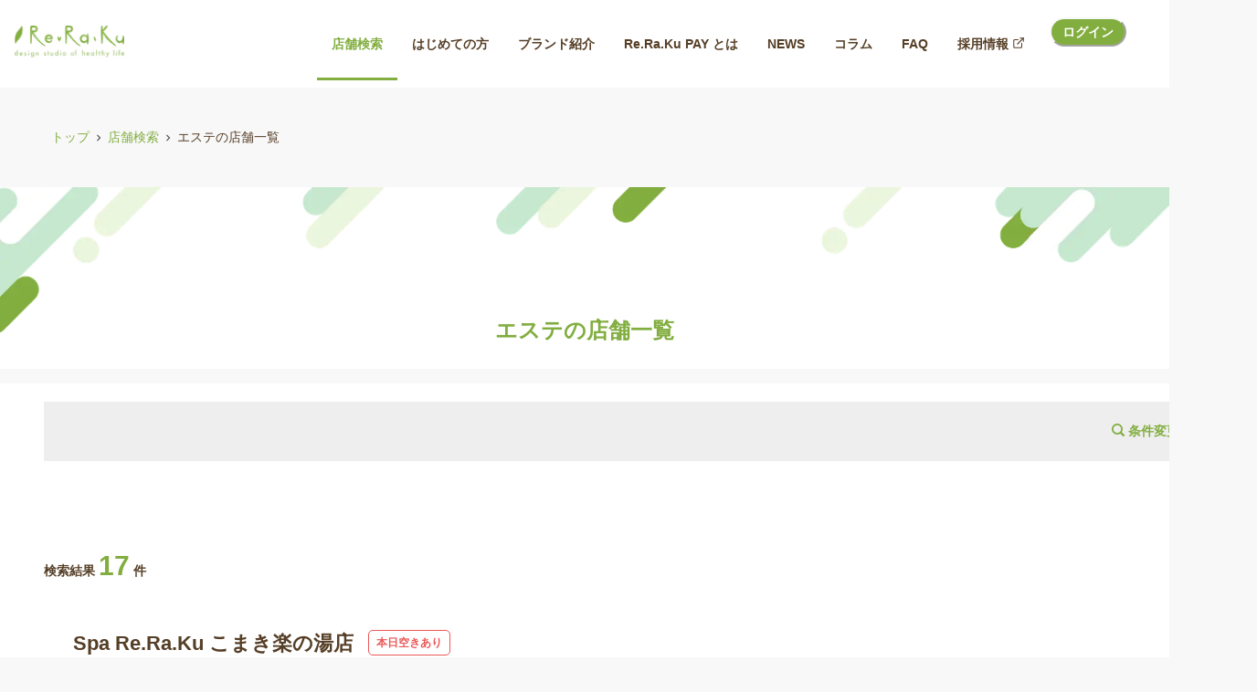

--- FILE ---
content_type: text/html; charset=utf-8
request_url: https://reraku.jp/studio/course_category/33
body_size: 37011
content:
<!DOCTYPE html><html lang="ja"><head><meta charSet="utf-8"/><title>エステの店舗一覧 - 1ページ目 | マッサージ・整体ファンにも大人気のRe.Ra.Ku グループ(リラクグループ)</title><link rel="icon" type="image/ico" sizes="32x32" href="https://reraku.jp/images/favicon.ico"/><link rel="apple-touch-icon" type="image/ico" sizes="180x180" href="https://reraku.jp/images/apple_touch_icon.png"/><meta name="description" content="エステが今すぐ予約ができるリラク店舗を検索。マッサージ・整体ファンにも大人気のRe.Ra.Ku（リラク)"/><meta name="keywords" content="リラクゼーション,リラク,Re.Ra.Ku,マッサージ,肩甲骨,ストレッチ"/><meta name="viewport" content="width=device-width,initial-scale=1.0"/><meta property="og:image" content="https://reraku.jp/images/ogp.jpg"/><meta property="og:title" content="エステの店舗一覧 - 1ページ目 | マッサージ・整体ファンにも大人気のRe.Ra.Ku グループ(リラクグループ)"/><meta property="og:description" content="エステが今すぐ予約ができるリラク店舗を検索。マッサージ・整体ファンにも大人気のRe.Ra.Ku（リラク)"/><meta property="twitter:card" content="summary_large_image"/><meta name="facebook-domain-verification" content="v3jnc855z9b23rpxe15weytwwj592q"/><link rel="canonical" href="https://reraku.jp/studio/course_category/33"/><script type="application/ld+json">{"@context":"https://schema.org","@type":"BreadcrumbList","name":"パンくずリスト","itemListElement":[{"@type":"ListItem","position":1,"item":{"@id":"https://reraku.jp/","name":"トップ"}},{"@type":"ListItem","position":2,"item":{"@id":"https://reraku.jp/studio","name":"店舗検索"}},{"@type":"ListItem","position":3,"item":{"@id":"https://reraku.jp/studio/course_category/33","name":"エステの店舗一覧"}}]}</script><link rel="preload" as="image" imageSrcSet="/_next/image?url=%2Fimages%2Fheader.png&amp;w=640&amp;q=75 640w, /_next/image?url=%2Fimages%2Fheader.png&amp;w=750&amp;q=75 750w, /_next/image?url=%2Fimages%2Fheader.png&amp;w=828&amp;q=75 828w, /_next/image?url=%2Fimages%2Fheader.png&amp;w=1080&amp;q=75 1080w, /_next/image?url=%2Fimages%2Fheader.png&amp;w=1200&amp;q=75 1200w, /_next/image?url=%2Fimages%2Fheader.png&amp;w=1920&amp;q=75 1920w, /_next/image?url=%2Fimages%2Fheader.png&amp;w=2048&amp;q=75 2048w, /_next/image?url=%2Fimages%2Fheader.png&amp;w=3840&amp;q=75 3840w" imageSizes="100vw" fetchpriority="high"/><link rel="preload" href="https://imagedelivery.net/NhEg4ltVTkaN7TCIuD8O5g/10b22e4c-12bc-4b94-4ab5-f0187d100700/middle" as="image" fetchpriority="high"/><meta name="next-head-count" content="16"/><noscript data-n-css=""></noscript><script defer="" nomodule="" src="/_next/static/chunks/polyfills-c67a75d1b6f99dc8.js"></script><script src="/_next/static/chunks/webpack-94bc4f85a57a4698.js" defer=""></script><script src="/_next/static/chunks/framework-b78bc773b89d3272.js" defer=""></script><script src="/_next/static/chunks/main-78f2e814408a2cd1.js" defer=""></script><script src="/_next/static/chunks/pages/_app-42def63e10deaec0.js" defer=""></script><script src="/_next/static/chunks/1a48c3c1-cd0d671bff5a84a6.js" defer=""></script><script src="/_next/static/chunks/7d0bf13e-2a638b639ab91b73.js" defer=""></script><script src="/_next/static/chunks/2979-43e3969e86cc77f7.js" defer=""></script><script src="/_next/static/chunks/7536-998d1b4bc4adbe36.js" defer=""></script><script src="/_next/static/chunks/5998-f4aeffece9a21fef.js" defer=""></script><script src="/_next/static/chunks/262-bc640f91b77ef2f9.js" defer=""></script><script src="/_next/static/chunks/5715-f0a4354e137a957d.js" defer=""></script><script src="/_next/static/chunks/511-93ecf755fb3db69f.js" defer=""></script><script src="/_next/static/chunks/8707-4cf2cb1225be359b.js" defer=""></script><script src="/_next/static/chunks/7713-02fc7eb5a9286178.js" defer=""></script><script src="/_next/static/chunks/1459-78335229b0f27388.js" defer=""></script><script src="/_next/static/chunks/pages/studio/course_category/%5Bid%5D-13fd467e2f12158d.js" defer=""></script><script src="/_next/static/JAu5T3hG4OmcqvofUrizc/_buildManifest.js" defer=""></script><script src="/_next/static/JAu5T3hG4OmcqvofUrizc/_ssgManifest.js" defer=""></script></head><body><script id="chakra-script">!(function(){try{var a=function(c){var v="(prefers-color-scheme: dark)",h=window.matchMedia(v).matches?"dark":"light",r=c==="system"?h:c,o=document.documentElement,s=document.body,l="chakra-ui-light",d="chakra-ui-dark",i=r==="dark";return s.classList.add(i?d:l),s.classList.remove(i?l:d),o.style.colorScheme=r,o.dataset.theme=r,r},n=a,m="light",e="chakra-ui-color-mode",t=localStorage.getItem(e);t?a(t):localStorage.setItem(e,a(m))}catch(a){}})();</script><div id="__next"><style data-emotion="css-global t7la1z">:host,:root,[data-theme]{--chakra-ring-inset:var(--chakra-empty,/*!*/ /*!*/);--chakra-ring-offset-width:0px;--chakra-ring-offset-color:#fff;--chakra-ring-color:rgba(66, 153, 225, 0.6);--chakra-ring-offset-shadow:0 0 #0000;--chakra-ring-shadow:0 0 #0000;--chakra-space-x-reverse:0;--chakra-space-y-reverse:0;--chakra-colors-transparent:transparent;--chakra-colors-current:currentColor;--chakra-colors-black:#000000;--chakra-colors-white:#FFFFFF;--chakra-colors-whiteAlpha-50:rgba(255, 255, 255, 0.04);--chakra-colors-whiteAlpha-100:rgba(255, 255, 255, 0.06);--chakra-colors-whiteAlpha-200:rgba(255, 255, 255, 0.08);--chakra-colors-whiteAlpha-300:rgba(255, 255, 255, 0.16);--chakra-colors-whiteAlpha-400:rgba(255, 255, 255, 0.24);--chakra-colors-whiteAlpha-500:rgba(255, 255, 255, 0.36);--chakra-colors-whiteAlpha-600:rgba(255, 255, 255, 0.48);--chakra-colors-whiteAlpha-700:rgba(255, 255, 255, 0.64);--chakra-colors-whiteAlpha-800:rgba(255, 255, 255, 0.80);--chakra-colors-whiteAlpha-900:rgba(255, 255, 255, 0.92);--chakra-colors-blackAlpha-50:rgba(0, 0, 0, 0.04);--chakra-colors-blackAlpha-100:rgba(0, 0, 0, 0.06);--chakra-colors-blackAlpha-200:rgba(0, 0, 0, 0.08);--chakra-colors-blackAlpha-300:rgba(0, 0, 0, 0.16);--chakra-colors-blackAlpha-400:rgba(0, 0, 0, 0.24);--chakra-colors-blackAlpha-500:rgba(0, 0, 0, 0.36);--chakra-colors-blackAlpha-600:rgba(0, 0, 0, 0.48);--chakra-colors-blackAlpha-700:rgba(0, 0, 0, 0.64);--chakra-colors-blackAlpha-800:rgba(0, 0, 0, 0.80);--chakra-colors-blackAlpha-900:rgba(0, 0, 0, 0.92);--chakra-colors-gray-50:#CBCBCB;--chakra-colors-gray-100:#fcfcfc;--chakra-colors-gray-200:#f8f8f8;--chakra-colors-gray-250:#e1e1e1;--chakra-colors-gray-300:#CBD5E0;--chakra-colors-gray-400:#A6A6A6;--chakra-colors-gray-500:#58595B;--chakra-colors-gray-600:#4A5568;--chakra-colors-gray-700:#2D3748;--chakra-colors-gray-800:#1A202C;--chakra-colors-gray-900:#171923;--chakra-colors-red-50:#FFF5F5;--chakra-colors-red-100:#FED7D7;--chakra-colors-red-200:#FEB2B2;--chakra-colors-red-300:#FC8181;--chakra-colors-red-400:#F56565;--chakra-colors-red-500:#E53E3E;--chakra-colors-red-600:#C53030;--chakra-colors-red-700:#9B2C2C;--chakra-colors-red-800:#822727;--chakra-colors-red-900:#63171B;--chakra-colors-orange-50:#FFFAF0;--chakra-colors-orange-100:#FEEBC8;--chakra-colors-orange-200:#FBD38D;--chakra-colors-orange-300:#F6AD55;--chakra-colors-orange-400:#ED8936;--chakra-colors-orange-500:#DD6B20;--chakra-colors-orange-600:#C05621;--chakra-colors-orange-700:#9C4221;--chakra-colors-orange-800:#7B341E;--chakra-colors-orange-900:#652B19;--chakra-colors-yellow-50:#FFFFF0;--chakra-colors-yellow-100:#FEFCBF;--chakra-colors-yellow-200:#FAF089;--chakra-colors-yellow-300:#F6E05E;--chakra-colors-yellow-400:#ECC94B;--chakra-colors-yellow-500:#D69E2E;--chakra-colors-yellow-600:#B7791F;--chakra-colors-yellow-700:#975A16;--chakra-colors-yellow-800:#744210;--chakra-colors-yellow-900:#5F370E;--chakra-colors-green-50:#F0FFF4;--chakra-colors-green-100:#C6F6D5;--chakra-colors-green-200:#9AE6B4;--chakra-colors-green-300:#68D391;--chakra-colors-green-400:#48BB78;--chakra-colors-green-500:#38A169;--chakra-colors-green-600:#2F855A;--chakra-colors-green-700:#276749;--chakra-colors-green-800:#22543D;--chakra-colors-green-900:#1C4532;--chakra-colors-teal-50:#E6FFFA;--chakra-colors-teal-100:#B2F5EA;--chakra-colors-teal-200:#81E6D9;--chakra-colors-teal-300:#4FD1C5;--chakra-colors-teal-400:#38B2AC;--chakra-colors-teal-500:#319795;--chakra-colors-teal-600:#2C7A7B;--chakra-colors-teal-700:#285E61;--chakra-colors-teal-800:#234E52;--chakra-colors-teal-900:#1D4044;--chakra-colors-blue-50:#ebf8ff;--chakra-colors-blue-100:#bee3f8;--chakra-colors-blue-200:#90cdf4;--chakra-colors-blue-300:#63b3ed;--chakra-colors-blue-400:#4299e1;--chakra-colors-blue-500:#3182ce;--chakra-colors-blue-600:#2b6cb0;--chakra-colors-blue-700:#2c5282;--chakra-colors-blue-800:#2a4365;--chakra-colors-blue-900:#1A365D;--chakra-colors-cyan-50:#EDFDFD;--chakra-colors-cyan-100:#C4F1F9;--chakra-colors-cyan-200:#9DECF9;--chakra-colors-cyan-300:#76E4F7;--chakra-colors-cyan-400:#0BC5EA;--chakra-colors-cyan-500:#00B5D8;--chakra-colors-cyan-600:#00A3C4;--chakra-colors-cyan-700:#0987A0;--chakra-colors-cyan-800:#086F83;--chakra-colors-cyan-900:#065666;--chakra-colors-purple-50:#FAF5FF;--chakra-colors-purple-100:#E9D8FD;--chakra-colors-purple-200:#D6BCFA;--chakra-colors-purple-300:#B794F4;--chakra-colors-purple-400:#9F7AEA;--chakra-colors-purple-500:#805AD5;--chakra-colors-purple-600:#6B46C1;--chakra-colors-purple-700:#553C9A;--chakra-colors-purple-800:#44337A;--chakra-colors-purple-900:#322659;--chakra-colors-pink-50:#FFF5F7;--chakra-colors-pink-100:#fbe5e5ff;--chakra-colors-pink-200:#FBB6CE;--chakra-colors-pink-300:#F687B3;--chakra-colors-pink-400:#ED64A6;--chakra-colors-pink-500:#ff6060;--chakra-colors-pink-600:#B83280;--chakra-colors-pink-700:#97266D;--chakra-colors-pink-800:#702459;--chakra-colors-pink-900:#521B41;--chakra-colors-linkedin-50:#E8F4F9;--chakra-colors-linkedin-100:#CFEDFB;--chakra-colors-linkedin-200:#9BDAF3;--chakra-colors-linkedin-300:#68C7EC;--chakra-colors-linkedin-400:#34B3E4;--chakra-colors-linkedin-500:#00A0DC;--chakra-colors-linkedin-600:#008CC9;--chakra-colors-linkedin-700:#0077B5;--chakra-colors-linkedin-800:#005E93;--chakra-colors-linkedin-900:#004471;--chakra-colors-facebook-50:#E8F4F9;--chakra-colors-facebook-100:#D9DEE9;--chakra-colors-facebook-200:#B7C2DA;--chakra-colors-facebook-300:#6482C0;--chakra-colors-facebook-400:#4267B2;--chakra-colors-facebook-500:#385898;--chakra-colors-facebook-600:#314E89;--chakra-colors-facebook-700:#29487D;--chakra-colors-facebook-800:#223B67;--chakra-colors-facebook-900:#1E355B;--chakra-colors-messenger-50:#D0E6FF;--chakra-colors-messenger-100:#B9DAFF;--chakra-colors-messenger-200:#A2CDFF;--chakra-colors-messenger-300:#7AB8FF;--chakra-colors-messenger-400:#2E90FF;--chakra-colors-messenger-500:#0078FF;--chakra-colors-messenger-600:#0063D1;--chakra-colors-messenger-700:#0052AC;--chakra-colors-messenger-800:#003C7E;--chakra-colors-messenger-900:#002C5C;--chakra-colors-whatsapp-50:#dffeec;--chakra-colors-whatsapp-100:#b9f5d0;--chakra-colors-whatsapp-200:#90edb3;--chakra-colors-whatsapp-300:#65e495;--chakra-colors-whatsapp-400:#3cdd78;--chakra-colors-whatsapp-500:#22c35e;--chakra-colors-whatsapp-600:#179848;--chakra-colors-whatsapp-700:#0c6c33;--chakra-colors-whatsapp-800:#01421c;--chakra-colors-whatsapp-900:#001803;--chakra-colors-twitter-50:#E5F4FD;--chakra-colors-twitter-100:#C8E9FB;--chakra-colors-twitter-200:#A8DCFA;--chakra-colors-twitter-300:#83CDF7;--chakra-colors-twitter-400:#57BBF5;--chakra-colors-twitter-500:#1DA1F2;--chakra-colors-twitter-600:#1A94DA;--chakra-colors-twitter-700:#1681BF;--chakra-colors-twitter-800:#136B9E;--chakra-colors-twitter-900:#0D4D71;--chakra-colors-telegram-50:#E3F2F9;--chakra-colors-telegram-100:#C5E4F3;--chakra-colors-telegram-200:#A2D4EC;--chakra-colors-telegram-300:#7AC1E4;--chakra-colors-telegram-400:#47A9DA;--chakra-colors-telegram-500:#0088CC;--chakra-colors-telegram-600:#007AB8;--chakra-colors-telegram-700:#006BA1;--chakra-colors-telegram-800:#005885;--chakra-colors-telegram-900:#003F5E;--chakra-colors-lightGreen-500:#73BA1A;--chakra-colors-deepGreen-100:#009B6B;--chakra-colors-deepGreen-300:#45612C;--chakra-colors-deepGreen-500:#45612C;--chakra-colors-brand-100:#d3e8b1;--chakra-colors-brand-300:#E7F6E2;--chakra-colors-brand-500:#82ae40;--chakra-colors-brandSecondary-300:rgba(85, 62, 38, 0.6);--chakra-colors-brandSecondary-500:#553E26;--chakra-colors-rerakuBrand-100:#F1F8E8;--chakra-colors-rerakuBrand-300:#005F30;--chakra-colors-rerakuBrand-500:#82ae40;--chakra-colors-rerakuBrandSecondary-300:rgba(85, 62, 38, 0.6);--chakra-colors-rerakuBrandSecondary-500:#553E26;--chakra-colors-sparerakuBrand-100:#FCEBDB;--chakra-colors-sparerakuBrand-300:#F39800;--chakra-colors-sparerakuBrand-500:#E94709;--chakra-colors-sparerakuSecondary-500:#B3AD4F;--chakra-colors-bellepocBrand-100:#E5F5EC;--chakra-colors-bellepocBrand-300:#45B035;--chakra-colors-bellepocBrand-500:#009944;--chakra-colors-bellepocSecondary-300:F6AB00;--chakra-colors-bellepocSecondary-500:#EA5504;--chakra-colors-ruamruamBrand-100:#EFECEA;--chakra-colors-ruamruamBrand-300:rgba(106, 67, 49, 0.4);--chakra-colors-ruamruamBrand-500:#604531;--chakra-colors-ruamruamBrandSecondary-500:#003A2D;--chakra-colors-ruamruamBrandThird-500:#EC6D7B;--chakra-colors-rerakuproBrand-300:#FAFBE9;--chakra-colors-rerakuproBrand-500:#CEDB27;--chakra-colors-rerakuproBrandSecondary-300:#000000;--chakra-colors-rerakuproBrandSecondary-500:#111111;--chakra-colors-rerakuNeoBrand-500:#BEBEBE;--chakra-colors-katakoriBrand-300:#E5F6EB;--chakra-colors-katakoriBrand-500:#00A73C;--chakra-colors-rerakuPay-100:#A9DDDA;--chakra-colors-rerakuPay-200:#47C9C3;--chakra-colors-rerakuPay-300:#008E87;--chakra-colors-rerakuPay-500:#009E96;--chakra-colors-triathlon-100:#485A63;--chakra-colors-triathlon-300:#61899C;--chakra-colors-triathlon-500:#00ADA9;--chakra-colors-pay-300:#E0F1F1;--chakra-colors-pay-500:#00ADA9;--chakra-colors-payBrandSecondary-300:rgba(85, 62, 38, 0.6);--chakra-colors-payBrandSecondary-500:#553E26;--chakra-colors-orb-500:#03B5D9;--chakra-borders-none:0;--chakra-borders-1px:1px solid;--chakra-borders-2px:2px solid;--chakra-borders-4px:4px solid;--chakra-borders-8px:8px solid;--chakra-fonts-heading:メイリオ,Meiryo,"ＭＳ Ｐゴシック","MS P Gothic","ヒラギノ角ゴ Pro W3","Hiragino Kaku Gothic Pro",Osaka,arial,sans-serif,verdana,Helvetica;--chakra-fonts-body:メイリオ,Meiryo,"ＭＳ Ｐゴシック","MS P Gothic","ヒラギノ角ゴ Pro W3","Hiragino Kaku Gothic Pro",Osaka,arial,sans-serif,verdana,Helvetica;--chakra-fonts-mono:SFMono-Regular,Menlo,Monaco,Consolas,"Liberation Mono","Courier New",monospace;--chakra-fontSizes-3xs:0.45rem;--chakra-fontSizes-2xs:0.625rem;--chakra-fontSizes-xs:0.75rem;--chakra-fontSizes-sm:0.875rem;--chakra-fontSizes-md:1rem;--chakra-fontSizes-lg:1.125rem;--chakra-fontSizes-xl:1.25rem;--chakra-fontSizes-2xl:1.5rem;--chakra-fontSizes-3xl:1.875rem;--chakra-fontSizes-4xl:2.25rem;--chakra-fontSizes-5xl:3rem;--chakra-fontSizes-6xl:3.75rem;--chakra-fontSizes-7xl:4.5rem;--chakra-fontSizes-8xl:6rem;--chakra-fontSizes-9xl:8rem;--chakra-fontWeights-hairline:100;--chakra-fontWeights-thin:200;--chakra-fontWeights-light:300;--chakra-fontWeights-normal:400;--chakra-fontWeights-medium:500;--chakra-fontWeights-semibold:600;--chakra-fontWeights-bold:700;--chakra-fontWeights-extrabold:800;--chakra-fontWeights-black:900;--chakra-letterSpacings-tighter:-0.05em;--chakra-letterSpacings-tight:-0.025em;--chakra-letterSpacings-normal:0;--chakra-letterSpacings-wide:0.025em;--chakra-letterSpacings-wider:0.05em;--chakra-letterSpacings-widest:0.1em;--chakra-lineHeights-3:.75rem;--chakra-lineHeights-4:1rem;--chakra-lineHeights-5:1.25rem;--chakra-lineHeights-6:1.5rem;--chakra-lineHeights-7:1.75rem;--chakra-lineHeights-8:2rem;--chakra-lineHeights-9:2.25rem;--chakra-lineHeights-10:2.5rem;--chakra-lineHeights-normal:normal;--chakra-lineHeights-none:1;--chakra-lineHeights-shorter:1.25;--chakra-lineHeights-short:1.375;--chakra-lineHeights-base:1.5;--chakra-lineHeights-tall:1.625;--chakra-lineHeights-taller:2;--chakra-radii-none:0;--chakra-radii-sm:0.125rem;--chakra-radii-base:0.25rem;--chakra-radii-md:0.375rem;--chakra-radii-lg:0.5rem;--chakra-radii-xl:0.75rem;--chakra-radii-2xl:1rem;--chakra-radii-3xl:1.5rem;--chakra-radii-full:9999px;--chakra-space-1:0.25rem;--chakra-space-2:0.5rem;--chakra-space-3:0.75rem;--chakra-space-4:1rem;--chakra-space-5:1.25rem;--chakra-space-6:1.5rem;--chakra-space-7:1.75rem;--chakra-space-8:2rem;--chakra-space-9:2.25rem;--chakra-space-10:2.5rem;--chakra-space-12:3rem;--chakra-space-14:3.5rem;--chakra-space-16:4rem;--chakra-space-20:5rem;--chakra-space-24:6rem;--chakra-space-28:7rem;--chakra-space-32:8rem;--chakra-space-36:9rem;--chakra-space-40:10rem;--chakra-space-44:11rem;--chakra-space-48:12rem;--chakra-space-52:13rem;--chakra-space-56:14rem;--chakra-space-60:15rem;--chakra-space-64:16rem;--chakra-space-72:18rem;--chakra-space-80:20rem;--chakra-space-96:24rem;--chakra-space-px:1px;--chakra-space-0-5:0.125rem;--chakra-space-1-5:0.375rem;--chakra-space-2-5:0.625rem;--chakra-space-3-5:0.875rem;--chakra-shadows-xs:0 0 0 1px rgba(0, 0, 0, 0.05);--chakra-shadows-sm:0 1px 2px 0 rgba(0, 0, 0, 0.05);--chakra-shadows-base:0 1px 3px 0 rgba(0, 0, 0, 0.1),0 1px 2px 0 rgba(0, 0, 0, 0.06);--chakra-shadows-md:0 4px 6px -1px rgba(0, 0, 0, 0.1),0 2px 4px -1px rgba(0, 0, 0, 0.06);--chakra-shadows-lg:0 10px 15px -3px rgba(0, 0, 0, 0.1),0 4px 6px -2px rgba(0, 0, 0, 0.05);--chakra-shadows-xl:0 20px 25px -5px rgba(0, 0, 0, 0.1),0 10px 10px -5px rgba(0, 0, 0, 0.04);--chakra-shadows-2xl:0 25px 50px -12px rgba(0, 0, 0, 0.25);--chakra-shadows-outline:0 0 0 3px rgba(66, 153, 225, 0.6);--chakra-shadows-inner:inset 0 2px 4px 0 rgba(0,0,0,0.06);--chakra-shadows-none:none;--chakra-shadows-dark-lg:rgba(0, 0, 0, 0.1) 0px 0px 0px 1px,rgba(0, 0, 0, 0.2) 0px 5px 10px,rgba(0, 0, 0, 0.4) 0px 15px 40px;--chakra-sizes-1:0.25rem;--chakra-sizes-2:0.5rem;--chakra-sizes-3:0.75rem;--chakra-sizes-4:1rem;--chakra-sizes-5:1.25rem;--chakra-sizes-6:1.5rem;--chakra-sizes-7:1.75rem;--chakra-sizes-8:2rem;--chakra-sizes-9:2.25rem;--chakra-sizes-10:2.5rem;--chakra-sizes-12:3rem;--chakra-sizes-14:3.5rem;--chakra-sizes-16:4rem;--chakra-sizes-20:5rem;--chakra-sizes-24:6rem;--chakra-sizes-28:7rem;--chakra-sizes-32:8rem;--chakra-sizes-36:9rem;--chakra-sizes-40:10rem;--chakra-sizes-44:11rem;--chakra-sizes-48:12rem;--chakra-sizes-52:13rem;--chakra-sizes-56:14rem;--chakra-sizes-60:15rem;--chakra-sizes-64:16rem;--chakra-sizes-72:18rem;--chakra-sizes-80:20rem;--chakra-sizes-96:24rem;--chakra-sizes-px:1px;--chakra-sizes-0-5:0.125rem;--chakra-sizes-1-5:0.375rem;--chakra-sizes-2-5:0.625rem;--chakra-sizes-3-5:0.875rem;--chakra-sizes-max:max-content;--chakra-sizes-min:min-content;--chakra-sizes-full:100%;--chakra-sizes-3xs:14rem;--chakra-sizes-2xs:16rem;--chakra-sizes-xs:20rem;--chakra-sizes-sm:24rem;--chakra-sizes-md:28rem;--chakra-sizes-lg:32rem;--chakra-sizes-xl:36rem;--chakra-sizes-2xl:42rem;--chakra-sizes-3xl:48rem;--chakra-sizes-4xl:56rem;--chakra-sizes-5xl:64rem;--chakra-sizes-6xl:72rem;--chakra-sizes-7xl:80rem;--chakra-sizes-8xl:90rem;--chakra-sizes-prose:60ch;--chakra-sizes-container-sm:640px;--chakra-sizes-container-md:768px;--chakra-sizes-container-lg:1024px;--chakra-sizes-container-xl:1280px;--chakra-zIndices-hide:-1;--chakra-zIndices-auto:auto;--chakra-zIndices-base:0;--chakra-zIndices-docked:10;--chakra-zIndices-dropdown:1000;--chakra-zIndices-sticky:1100;--chakra-zIndices-banner:1200;--chakra-zIndices-overlay:1300;--chakra-zIndices-modal:1400;--chakra-zIndices-popover:1500;--chakra-zIndices-skipLink:1600;--chakra-zIndices-toast:1700;--chakra-zIndices-tooltip:1800;--chakra-transition-property-common:background-color,border-color,color,fill,stroke,opacity,box-shadow,transform;--chakra-transition-property-colors:background-color,border-color,color,fill,stroke;--chakra-transition-property-dimensions:width,height;--chakra-transition-property-position:left,right,top,bottom;--chakra-transition-property-background:background-color,background-image,background-position;--chakra-transition-easing-ease-in:cubic-bezier(0.4, 0, 1, 1);--chakra-transition-easing-ease-out:cubic-bezier(0, 0, 0.2, 1);--chakra-transition-easing-ease-in-out:cubic-bezier(0.4, 0, 0.2, 1);--chakra-transition-duration-ultra-fast:50ms;--chakra-transition-duration-faster:100ms;--chakra-transition-duration-fast:150ms;--chakra-transition-duration-normal:200ms;--chakra-transition-duration-slow:300ms;--chakra-transition-duration-slower:400ms;--chakra-transition-duration-ultra-slow:500ms;--chakra-blur-none:0;--chakra-blur-sm:4px;--chakra-blur-base:8px;--chakra-blur-md:12px;--chakra-blur-lg:16px;--chakra-blur-xl:24px;--chakra-blur-2xl:40px;--chakra-blur-3xl:64px;--chakra-breakpoints-base:0em;--chakra-breakpoints-sm:30em;--chakra-breakpoints-md:48em;--chakra-breakpoints-lg:62em;--chakra-breakpoints-xl:80em;--chakra-breakpoints-2xl:96em;}.chakra-ui-light :host:not([data-theme]),.chakra-ui-light :root:not([data-theme]),.chakra-ui-light [data-theme]:not([data-theme]),[data-theme=light] :host:not([data-theme]),[data-theme=light] :root:not([data-theme]),[data-theme=light] [data-theme]:not([data-theme]),:host[data-theme=light],:root[data-theme=light],[data-theme][data-theme=light]{--chakra-colors-chakra-body-text:var(--chakra-colors-gray-800);--chakra-colors-chakra-body-bg:var(--chakra-colors-white);--chakra-colors-chakra-border-color:var(--chakra-colors-gray-200);--chakra-colors-chakra-subtle-bg:var(--chakra-colors-gray-100);--chakra-colors-chakra-placeholder-color:var(--chakra-colors-gray-500);}.chakra-ui-dark :host:not([data-theme]),.chakra-ui-dark :root:not([data-theme]),.chakra-ui-dark [data-theme]:not([data-theme]),[data-theme=dark] :host:not([data-theme]),[data-theme=dark] :root:not([data-theme]),[data-theme=dark] [data-theme]:not([data-theme]),:host[data-theme=dark],:root[data-theme=dark],[data-theme][data-theme=dark]{--chakra-colors-chakra-body-text:var(--chakra-colors-whiteAlpha-900);--chakra-colors-chakra-body-bg:var(--chakra-colors-gray-800);--chakra-colors-chakra-border-color:var(--chakra-colors-whiteAlpha-300);--chakra-colors-chakra-subtle-bg:var(--chakra-colors-gray-700);--chakra-colors-chakra-placeholder-color:var(--chakra-colors-whiteAlpha-400);}</style><style data-emotion="css-global fahrcu">html{line-height:1.5;-webkit-text-size-adjust:100%;font-family:system-ui,sans-serif;-webkit-font-smoothing:antialiased;text-rendering:optimizeLegibility;-moz-osx-font-smoothing:grayscale;touch-action:manipulation;}body{position:relative;min-height:100%;margin:0;font-feature-settings:"kern";}:where(*, *::before, *::after){border-width:0;border-style:solid;box-sizing:border-box;word-wrap:break-word;}main{display:block;}hr{border-top-width:1px;box-sizing:content-box;height:0;overflow:visible;}:where(pre, code, kbd,samp){font-family:SFMono-Regular,Menlo,Monaco,Consolas,monospace;font-size:1em;}a{background-color:transparent;color:inherit;-webkit-text-decoration:inherit;text-decoration:inherit;}abbr[title]{border-bottom:none;-webkit-text-decoration:underline;text-decoration:underline;-webkit-text-decoration:underline dotted;-webkit-text-decoration:underline dotted;text-decoration:underline dotted;}:where(b, strong){font-weight:bold;}small{font-size:80%;}:where(sub,sup){font-size:75%;line-height:0;position:relative;vertical-align:baseline;}sub{bottom:-0.25em;}sup{top:-0.5em;}img{border-style:none;}:where(button, input, optgroup, select, textarea){font-family:inherit;font-size:100%;line-height:1.15;margin:0;}:where(button, input){overflow:visible;}:where(button, select){text-transform:none;}:where(
          button::-moz-focus-inner,
          [type="button"]::-moz-focus-inner,
          [type="reset"]::-moz-focus-inner,
          [type="submit"]::-moz-focus-inner
        ){border-style:none;padding:0;}fieldset{padding:0.35em 0.75em 0.625em;}legend{box-sizing:border-box;color:inherit;display:table;max-width:100%;padding:0;white-space:normal;}progress{vertical-align:baseline;}textarea{overflow:auto;}:where([type="checkbox"], [type="radio"]){box-sizing:border-box;padding:0;}:where(
          [type="number"]::-webkit-inner-spin-button,
          [type="number"]::-webkit-outer-spin-button
        ){-webkit-appearance:none!important;}input[type="number"]{-moz-appearance:textfield;}[type="search"]{-webkit-appearance:textfield;outline-offset:-2px;}[type="search"]::-webkit-search-decoration{-webkit-appearance:none!important;}::-webkit-file-upload-button{-webkit-appearance:button;font:inherit;}details{display:block;}summary{display:-webkit-box;display:-webkit-list-item;display:-ms-list-itembox;display:list-item;}template{display:none;}[hidden]{display:none!important;}:where(
          blockquote,
          dl,
          dd,
          h1,
          h2,
          h3,
          h4,
          h5,
          h6,
          hr,
          figure,
          p,
          pre
        ){margin:0;}button{background:transparent;padding:0;}fieldset{margin:0;padding:0;}:where(ol, ul){margin:0;padding:0;}textarea{resize:vertical;}:where(button, [role="button"]){cursor:pointer;}button::-moz-focus-inner{border:0!important;}table{border-collapse:collapse;}:where(h1, h2, h3, h4, h5, h6){font-size:inherit;font-weight:inherit;}:where(button, input, optgroup, select, textarea){padding:0;line-height:inherit;color:inherit;}:where(img, svg, video, canvas, audio, iframe, embed, object){display:block;}:where(img, video){max-width:100%;height:auto;}[data-js-focus-visible] :focus:not([data-focus-visible-added]):not(
          [data-focus-visible-disabled]
        ){outline:none;box-shadow:none;}select::-ms-expand{display:none;}:root,:host{--chakra-vh:100vh;}@supports (height: -webkit-fill-available){:root,:host{--chakra-vh:-webkit-fill-available;}}@supports (height: -moz-fill-available){:root,:host{--chakra-vh:-moz-fill-available;}}@supports (height: 100dvh){:root,:host{--chakra-vh:100dvh;}}</style><style data-emotion="css-global 187ey7x">body{font-family:var(--chakra-fonts-body);color:var(--chakra-colors-rerakuBrandSecondary-500);background:var(--chakra-colors-gray-200);transition-property:background-color;transition-duration:var(--chakra-transition-duration-normal);line-height:var(--chakra-lineHeights-base);font-size:13px;}@media screen and (min-width: 62em){body{font-size:14px;}}*::-webkit-input-placeholder{color:var(--chakra-colors-chakra-placeholder-color);}*::-moz-placeholder{color:var(--chakra-colors-chakra-placeholder-color);}*:-ms-input-placeholder{color:var(--chakra-colors-chakra-placeholder-color);}*::placeholder{color:var(--chakra-colors-chakra-placeholder-color);}*,*::before,::after{border-color:var(--chakra-colors-chakra-border-color);}</style><style data-emotion="css qa0jb8">.css-qa0jb8{position:-webkit-sticky;position:sticky;top:0px;z-index:var(--chakra-zIndices-overlay);display:block;}</style><header role="banner" class="css-qa0jb8"><div class="css-0"><style data-emotion="css bihqm9">.css-bihqm9{display:-webkit-box;display:-webkit-flex;display:-ms-flexbox;display:flex;-webkit-align-items:center;-webkit-box-align:center;-ms-flex-align:center;align-items:center;background:var(--chakra-colors-white);color:var(--chakra-colors-gray-600);min-height:56px;padding-top:var(--chakra-space-2);padding-bottom:var(--chakra-space-2);-webkit-padding-start:var(--chakra-space-4);padding-inline-start:var(--chakra-space-4);-webkit-padding-end:var(--chakra-space-4);padding-inline-end:var(--chakra-space-4);}</style><div class="css-bihqm9"><style data-emotion="css 1vx46b4">.css-1vx46b4{display:-webkit-box;display:-webkit-flex;display:-ms-flexbox;display:flex;-webkit-box-pack:start;-ms-flex-pack:start;-webkit-justify-content:flex-start;justify-content:flex-start;-webkit-flex:1;-ms-flex:1;flex:1;}</style><div class="css-1vx46b4"><a href="/"><img alt="マッサージ・整体ファンにも大人気のRe.Ra.Ku グループ(リラクグループ)" loading="lazy" width="120" height="35" decoding="async" data-nimg="1" style="color:transparent" srcSet="/_next/image?url=%2Fimages%2Flogo%2Freraku_group.png&amp;w=128&amp;q=75 1x, /_next/image?url=%2Fimages%2Flogo%2Freraku_group.png&amp;w=256&amp;q=75 2x" src="/_next/image?url=%2Fimages%2Flogo%2Freraku_group.png&amp;w=256&amp;q=75"/></a></div><style data-emotion="css 1lktvkm">.css-1lktvkm{-webkit-box-pack:end;-ms-flex-pack:end;-webkit-justify-content:flex-end;justify-content:flex-end;display:none;-webkit-flex:5;-ms-flex:5;flex:5;margin-left:calc(var(--chakra-space-2) * -1);-webkit-padding-start:var(--chakra-space-5);padding-inline-start:var(--chakra-space-5);-webkit-padding-end:var(--chakra-space-5);padding-inline-end:var(--chakra-space-5);font-weight:var(--chakra-fontWeights-bold);}@media screen and (min-width: 62em){.css-1lktvkm{display:-webkit-box;display:-webkit-flex;display:-ms-flexbox;display:flex;}}</style><div class="css-1lktvkm"><style data-emotion="css 2oi3v4">.css-2oi3v4{cursor:pointer;color:var(--chakra-colors-brand-500);border-bottom:3px solid #82ae40;}.css-2oi3v4:hover,.css-2oi3v4[data-hover]{color:var(--chakra-colors-brand-500);border-bottom:3px solid #82ae40;}</style><div class="css-2oi3v4"><a href="/studio"><style data-emotion="css 1sy766p">.css-1sy766p{display:block;-webkit-padding-start:0.5rem;padding-inline-start:0.5rem;-webkit-padding-end:0.5rem;padding-inline-end:0.5rem;padding-top:1rem;padding-bottom:0.75rem;}@media screen and (min-width: 62em){.css-1sy766p{font-size:11px;}@media screen and (min-width: 62em){.css-1sy766p{font-size:12px;}}}@media screen and (min-width: 80em){.css-1sy766p{-webkit-padding-start:1rem;padding-inline-start:1rem;-webkit-padding-end:1rem;padding-inline-end:1rem;font-size:13px;}@media screen and (min-width: 62em){.css-1sy766p{font-size:14px;}}}</style><p class="chakra-text css-1sy766p">店舗検索</p></a></div><style data-emotion="css 1b1e2ok">.css-1b1e2ok{cursor:pointer;color:var(--chakra-colors-brandSecondary-500);border-bottom:3px solid white;}.css-1b1e2ok:hover,.css-1b1e2ok[data-hover]{color:var(--chakra-colors-brand-500);border-bottom:3px solid #82ae40;}</style><div class="css-1b1e2ok"><a href="/guide"><p class="chakra-text css-1sy766p">はじめての方</p></a></div><div class="css-1b1e2ok"><a href="/brand"><p class="chakra-text css-1sy766p">ブランド紹介</p></a></div><div class="css-1b1e2ok"><a href="/about_rerakupay"><p class="chakra-text css-1sy766p">Re.Ra.Ku PAY とは</p></a></div><div class="css-1b1e2ok"><a href="/news"><p class="chakra-text css-1sy766p">NEWS</p></a></div><div class="css-1b1e2ok"><a href="/column"><p class="chakra-text css-1sy766p">コラム</p></a></div><div class="css-1b1e2ok"><a href="/faq"><p class="chakra-text css-1sy766p">FAQ</p></a></div><div class="css-1b1e2ok"><style data-emotion="css 4a6x12">.css-4a6x12{transition-property:var(--chakra-transition-property-common);transition-duration:var(--chakra-transition-duration-fast);transition-timing-function:var(--chakra-transition-easing-ease-out);cursor:pointer;-webkit-text-decoration:none;text-decoration:none;outline:2px solid transparent;outline-offset:2px;color:inherit;}.css-4a6x12:focus-visible,.css-4a6x12[data-focus-visible]{box-shadow:var(--chakra-shadows-outline);}.css-4a6x12:hover,.css-4a6x12[data-hover]{-webkit-text-decoration:none;text-decoration:none;}</style><a target="_blank" class="chakra-link css-4a6x12" href="https://seranabi.jp/?utm_source=app&amp;utm_medium=banner&amp;utm_campaign=renewal_recruit"><style data-emotion="css 1qyzte3">.css-1qyzte3{-webkit-padding-start:0.5rem;padding-inline-start:0.5rem;-webkit-padding-end:0.5rem;padding-inline-end:0.5rem;padding-top:1rem;padding-bottom:0.75rem;}@media screen and (min-width: 62em){.css-1qyzte3{font-size:11px;}@media screen and (min-width: 62em){.css-1qyzte3{font-size:12px;}}}@media screen and (min-width: 80em){.css-1qyzte3{-webkit-padding-start:1rem;padding-inline-start:1rem;-webkit-padding-end:1rem;padding-inline-end:1rem;font-size:13px;}@media screen and (min-width: 62em){.css-1qyzte3{font-size:14px;}}}</style><p class="chakra-text css-1qyzte3">採用情報<style data-emotion="css lk8p5q">.css-lk8p5q{width:1em;height:1em;display:inline-block;line-height:1em;-webkit-flex-shrink:0;-ms-flex-negative:0;flex-shrink:0;color:currentColor;vertical-align:middle;margin-left:var(--chakra-space-1);margin-bottom:var(--chakra-space-1);}</style><svg viewBox="0 0 24 24" focusable="false" class="chakra-icon css-lk8p5q"><g fill="none" stroke="currentColor" stroke-linecap="round" stroke-width="2"><path d="M18 13v6a2 2 0 0 1-2 2H5a2 2 0 0 1-2-2V8a2 2 0 0 1 2-2h6"></path><path d="M15 3h6v6"></path><path d="M10 14L21 3"></path></g></svg></p></a></div><style data-emotion="css r90uap">.css-r90uap{display:-webkit-inline-box;display:-webkit-inline-flex;display:-ms-inline-flexbox;display:inline-flex;-webkit-appearance:none;-moz-appearance:none;-ms-appearance:none;appearance:none;-webkit-align-items:center;-webkit-box-align:center;-ms-flex-align:center;align-items:center;-webkit-box-pack:center;-ms-flex-pack:center;-webkit-justify-content:center;justify-content:center;-webkit-user-select:none;-moz-user-select:none;-ms-user-select:none;user-select:none;position:relative;white-space:nowrap;vertical-align:middle;outline:2px solid transparent;outline-offset:2px;line-height:1.2;font-weight:var(--chakra-fontWeights-semibold);transition-property:var(--chakra-transition-property-common);transition-duration:var(--chakra-transition-duration-normal);height:var(--chakra-sizes-8);min-width:var(--chakra-sizes-8);font-size:var(--chakra-fontSizes-sm);-webkit-padding-start:var(--chakra-space-3);padding-inline-start:var(--chakra-space-3);-webkit-padding-end:var(--chakra-space-3);padding-inline-end:var(--chakra-space-3);background:var(--chakra-colors-brand-500);color:var(--chakra-colors-white);border-radius:106px;-webkit-margin-start:1%;margin-inline-start:1%;-webkit-margin-end:1%;margin-inline-end:1%;margin:11px;}.css-r90uap:focus-visible,.css-r90uap[data-focus-visible]{box-shadow:var(--chakra-shadows-outline);}.css-r90uap:disabled,.css-r90uap[disabled],.css-r90uap[aria-disabled=true],.css-r90uap[data-disabled]{opacity:0.4;cursor:not-allowed;box-shadow:var(--chakra-shadows-none);}.css-r90uap:active,.css-r90uap[data-active]{background:brand.700;}.css-r90uap:hover,.css-r90uap[data-hover]{-webkit-text-decoration:none;text-decoration:none;}</style><button type="button" class="chakra-button css-r90uap">ログイン</button></div><style data-emotion="css 3o5lyx">.css-3o5lyx{-webkit-box-pack:end;-ms-flex-pack:end;-webkit-justify-content:flex-end;justify-content:flex-end;display:-webkit-box;display:-webkit-flex;display:-ms-flexbox;display:flex;-webkit-flex:1;-ms-flex:1;flex:1;margin-left:calc(var(--chakra-space-2) * -1);}@media screen and (min-width: 62em){.css-3o5lyx{display:none;}}</style><div class="css-3o5lyx"><style data-emotion="css cw5van">.css-cw5van{display:-webkit-inline-box;display:-webkit-inline-flex;display:-ms-inline-flexbox;display:inline-flex;-webkit-appearance:none;-moz-appearance:none;-ms-appearance:none;appearance:none;-webkit-align-items:center;-webkit-box-align:center;-ms-flex-align:center;align-items:center;-webkit-box-pack:center;-ms-flex-pack:center;-webkit-justify-content:center;justify-content:center;-webkit-user-select:none;-moz-user-select:none;-ms-user-select:none;user-select:none;position:relative;white-space:nowrap;vertical-align:middle;outline:2px solid transparent;outline-offset:2px;line-height:1.2;border-radius:var(--chakra-radii-md);font-weight:var(--chakra-fontWeights-semibold);transition-property:var(--chakra-transition-property-common);transition-duration:var(--chakra-transition-duration-normal);height:var(--chakra-sizes-10);min-width:var(--chakra-sizes-10);font-size:var(--chakra-fontSizes-md);-webkit-padding-start:var(--chakra-space-4);padding-inline-start:var(--chakra-space-4);-webkit-padding-end:var(--chakra-space-4);padding-inline-end:var(--chakra-space-4);color:inherit;padding:0px;}.css-cw5van:focus-visible,.css-cw5van[data-focus-visible]{box-shadow:var(--chakra-shadows-outline);}.css-cw5van:disabled,.css-cw5van[disabled],.css-cw5van[aria-disabled=true],.css-cw5van[data-disabled]{opacity:0.4;cursor:not-allowed;box-shadow:var(--chakra-shadows-none);}.css-cw5van:hover,.css-cw5van[data-hover]{background:var(--chakra-colors-gray-100);}.css-cw5van:hover:disabled,.css-cw5van[data-hover]:disabled,.css-cw5van:hover[disabled],.css-cw5van[data-hover][disabled],.css-cw5van:hover[aria-disabled=true],.css-cw5van[data-hover][aria-disabled=true],.css-cw5van:hover[data-disabled],.css-cw5van[data-hover][data-disabled]{background:initial;}.css-cw5van:active,.css-cw5van[data-active]{background:var(--chakra-colors-white);}</style><button type="button" class="chakra-button css-cw5van" aria-label="Search Link"><style data-emotion="css dvxtzn">.css-dvxtzn{display:-webkit-box;display:-webkit-flex;display:-ms-flexbox;display:flex;-webkit-flex-direction:column;-ms-flex-direction:column;flex-direction:column;-webkit-align-items:center;-webkit-box-align:center;-ms-flex-align:center;align-items:center;}</style><div aria-hidden="true" focusable="false" class="css-dvxtzn"><img alt="Search Icon" loading="lazy" width="24" height="24" decoding="async" data-nimg="1" style="color:transparent" srcSet="/_next/image?url=%2Fimages%2Fhamburger_icon%2Fsearch_icon.png&amp;w=32&amp;q=75 1x, /_next/image?url=%2Fimages%2Fhamburger_icon%2Fsearch_icon.png&amp;w=48&amp;q=75 2x" src="/_next/image?url=%2Fimages%2Fhamburger_icon%2Fsearch_icon.png&amp;w=48&amp;q=75"/><style data-emotion="css b3monc">.css-b3monc{font-size:8px;color:var(--chakra-colors-brand-500);margin-top:var(--chakra-space-1);}</style><p class="chakra-text css-b3monc">店舗検索</p></div></button><button type="button" class="chakra-button css-cw5van" aria-label="Search Link"><div aria-hidden="true" focusable="false" class="css-dvxtzn"><img alt="Search Icon" loading="lazy" width="24" height="24" decoding="async" data-nimg="1" style="color:transparent" srcSet="/_next/image?url=%2Fimages%2Fhamburger_icon%2Fpay_icon.png&amp;w=32&amp;q=75 1x, /_next/image?url=%2Fimages%2Fhamburger_icon%2Fpay_icon.png&amp;w=48&amp;q=75 2x" src="/_next/image?url=%2Fimages%2Fhamburger_icon%2Fpay_icon.png&amp;w=48&amp;q=75"/><style data-emotion="css 17glvt9">.css-17glvt9{font-size:8px;color:var(--chakra-colors-pay-500);margin-top:var(--chakra-space-1);}</style><p class="chakra-text css-17glvt9">PAY</p></div></button><button type="button" class="chakra-button css-cw5van" aria-label="Search Link"><div aria-hidden="true" focusable="false" class="css-dvxtzn"><img alt="Search Icon" loading="lazy" width="24" height="24" decoding="async" data-nimg="1" style="color:transparent" srcSet="/_next/image?url=%2Fimages%2Fhamburger_icon%2Forb_icon.png&amp;w=32&amp;q=75 1x, /_next/image?url=%2Fimages%2Fhamburger_icon%2Forb_icon.png&amp;w=48&amp;q=75 2x" src="/_next/image?url=%2Fimages%2Fhamburger_icon%2Forb_icon.png&amp;w=48&amp;q=75"/><style data-emotion="css ticokl">.css-ticokl{font-size:8px;color:var(--chakra-colors-orb-500);margin-top:var(--chakra-space-1);}</style><p class="chakra-text css-ticokl">Orb店舗</p></div></button><style data-emotion="css 13zvu4r">.css-13zvu4r{display:-webkit-inline-box;display:-webkit-inline-flex;display:-ms-inline-flexbox;display:inline-flex;-webkit-appearance:none;-moz-appearance:none;-ms-appearance:none;appearance:none;-webkit-align-items:center;-webkit-box-align:center;-ms-flex-align:center;align-items:center;-webkit-box-pack:center;-ms-flex-pack:center;-webkit-justify-content:center;justify-content:center;-webkit-user-select:none;-moz-user-select:none;-ms-user-select:none;user-select:none;position:relative;white-space:nowrap;vertical-align:middle;outline:2px solid transparent;outline-offset:2px;line-height:1.2;border-radius:var(--chakra-radii-md);font-weight:var(--chakra-fontWeights-semibold);transition-property:var(--chakra-transition-property-common);transition-duration:var(--chakra-transition-duration-normal);height:var(--chakra-sizes-10);min-width:var(--chakra-sizes-10);font-size:var(--chakra-fontSizes-md);-webkit-padding-start:var(--chakra-space-4);padding-inline-start:var(--chakra-space-4);-webkit-padding-end:var(--chakra-space-4);padding-inline-end:var(--chakra-space-4);color:inherit;padding:0px;}.css-13zvu4r:focus-visible,.css-13zvu4r[data-focus-visible]{box-shadow:var(--chakra-shadows-outline);}.css-13zvu4r:disabled,.css-13zvu4r[disabled],.css-13zvu4r[aria-disabled=true],.css-13zvu4r[data-disabled]{opacity:0.4;cursor:not-allowed;box-shadow:var(--chakra-shadows-none);}.css-13zvu4r:hover,.css-13zvu4r[data-hover]{background:var(--chakra-colors-gray-100);}.css-13zvu4r:hover:disabled,.css-13zvu4r[data-hover]:disabled,.css-13zvu4r:hover[disabled],.css-13zvu4r[data-hover][disabled],.css-13zvu4r:hover[aria-disabled=true],.css-13zvu4r[data-hover][aria-disabled=true],.css-13zvu4r:hover[data-disabled],.css-13zvu4r[data-hover][data-disabled]{background:initial;}.css-13zvu4r:active,.css-13zvu4r[data-active]{background:var(--chakra-colors-gray-200);}</style><button type="button" class="chakra-button css-13zvu4r" aria-label="Toggle Navigation"><style data-emotion="css yle12s">.css-yle12s{width:1em;height:1em;display:inline-block;line-height:1em;-webkit-flex-shrink:0;-ms-flex-negative:0;flex-shrink:0;color:var(--chakra-colors-brand-500);vertical-align:middle;font-size:20px;}</style><svg viewBox="0 0 24 24" focusable="false" class="chakra-icon css-yle12s" aria-hidden="true"><path fill="currentColor" d="M 3 5 A 1.0001 1.0001 0 1 0 3 7 L 21 7 A 1.0001 1.0001 0 1 0 21 5 L 3 5 z M 3 11 A 1.0001 1.0001 0 1 0 3 13 L 21 13 A 1.0001 1.0001 0 1 0 21 11 L 3 11 z M 3 17 A 1.0001 1.0001 0 1 0 3 19 L 21 19 A 1.0001 1.0001 0 1 0 21 17 L 3 17 z"></path></svg></button></div></div></div></header><style data-emotion="css 1gectlk">.css-1gectlk{min-height:calc(100vh - 496px);max-width:1280px;margin:0 auto;}@media screen and (min-width: 62em){.css-1gectlk{min-height:calc(100vh - 436px);}}</style><main role="main" class="css-1gectlk"><style data-emotion="css 1nxlf1d">.css-1nxlf1d{display:block;background-color:var(--chakra-colors-white);}@media screen and (min-width: 62em){.css-1nxlf1d{background-color:var(--chakra-colors-gray-200);}}</style><div class="css-1nxlf1d"><style data-emotion="css nffvpt">.css-nffvpt{font-size:13px;padding-top:var(--chakra-space-2);padding-bottom:var(--chakra-space-2);-webkit-padding-start:var(--chakra-space-2);padding-inline-start:var(--chakra-space-2);-webkit-padding-end:var(--chakra-space-2);padding-inline-end:var(--chakra-space-2);white-space:nowrap;overflow-x:auto;color:var(--chakra-colors-brand-500);-webkit-overflow-scrolling:touch;scrollbar-width:none;-ms-overflow-style:none;}@media screen and (min-width: 48em){.css-nffvpt{padding-top:var(--chakra-space-4);padding-bottom:var(--chakra-space-4);-webkit-padding-start:var(--chakra-space-4);padding-inline-start:var(--chakra-space-4);-webkit-padding-end:var(--chakra-space-4);padding-inline-end:var(--chakra-space-4);}}@media screen and (min-width: 62em){.css-nffvpt{font-size:14px;}}.css-nffvpt::-webkit-scrollbar{display:none;}</style><nav aria-label="breadcrumb" class="chakra-breadcrumb css-nffvpt"><style data-emotion="css 70qvj9">.css-70qvj9{display:-webkit-box;display:-webkit-flex;display:-ms-flexbox;display:flex;-webkit-align-items:center;-webkit-box-align:center;-ms-flex-align:center;align-items:center;}</style><ol class="chakra-breadcrumb__list css-70qvj9"><style data-emotion="css 18biwo">.css-18biwo{display:-webkit-inline-box;display:-webkit-inline-flex;display:-ms-inline-flexbox;display:inline-flex;-webkit-align-items:center;-webkit-box-align:center;-ms-flex-align:center;align-items:center;}</style><li class="chakra-breadcrumb__list-item css-18biwo"><a href="/">トップ</a><style data-emotion="css 1jnncl8">.css-1jnncl8{-webkit-margin-start:3px;margin-inline-start:3px;-webkit-margin-end:3px;margin-inline-end:3px;}</style><span role="presentation" class="css-1jnncl8"><style data-emotion="css 13izzit">.css-13izzit{width:1em;height:1em;display:inline-block;line-height:1em;-webkit-flex-shrink:0;-ms-flex-negative:0;flex-shrink:0;color:var(--chakra-colors-gray-500);vertical-align:middle;}</style><svg viewBox="0 0 24 24" focusable="false" class="chakra-icon css-13izzit"><path fill="currentColor" d="M10 6L8.59 7.41 13.17 12l-4.58 4.59L10 18l6-6z"></path></svg></span></li><li class="chakra-breadcrumb__list-item css-18biwo"><a href="/studio">店舗検索</a><span role="presentation" class="css-1jnncl8"><svg viewBox="0 0 24 24" focusable="false" class="chakra-icon css-13izzit"><path fill="currentColor" d="M10 6L8.59 7.41 13.17 12l-4.58 4.59L10 18l6-6z"></path></svg></span></li><li class="chakra-breadcrumb__list-item css-18biwo"><style data-emotion="css ny7lry">.css-ny7lry{color:var(--chakra-colors-brandSecondary-500);}</style><p class="chakra-text css-ny7lry">エステの店舗一覧</p></li></ol></nav></div><style data-emotion="css 1wxpzfa">.css-1wxpzfa{display:none;background:var(--chakra-colors-white);}@media screen and (min-width: 62em){.css-1wxpzfa{display:block;}}</style><div class="css-1wxpzfa"><img alt="header_image" fetchpriority="high" width="1200" height="150" decoding="async" data-nimg="1" style="color:transparent;width:100%;height:auto" sizes="100vw" srcSet="/_next/image?url=%2Fimages%2Fheader.png&amp;w=640&amp;q=75 640w, /_next/image?url=%2Fimages%2Fheader.png&amp;w=750&amp;q=75 750w, /_next/image?url=%2Fimages%2Fheader.png&amp;w=828&amp;q=75 828w, /_next/image?url=%2Fimages%2Fheader.png&amp;w=1080&amp;q=75 1080w, /_next/image?url=%2Fimages%2Fheader.png&amp;w=1200&amp;q=75 1200w, /_next/image?url=%2Fimages%2Fheader.png&amp;w=1920&amp;q=75 1920w, /_next/image?url=%2Fimages%2Fheader.png&amp;w=2048&amp;q=75 2048w, /_next/image?url=%2Fimages%2Fheader.png&amp;w=3840&amp;q=75 3840w" src="/_next/image?url=%2Fimages%2Fheader.png&amp;w=3840&amp;q=75"/></div><style data-emotion="css k9a124">.css-k9a124{font-size:20px;text-align:center;color:var(--chakra-colors-brand-500);font-weight:var(--chakra-fontWeights-bold);background:var(--chakra-colors-white);padding-top:var(--chakra-space-6);padding-bottom:var(--chakra-space-6);}@media screen and (min-width: 62em){.css-k9a124{font-size:24px;margin-top:-50px;}}</style><h1 class="css-k9a124">エステの店舗一覧</h1><style data-emotion="css 140xr8i">.css-140xr8i{width:var(--chakra-sizes-full);background:var(--chakra-colors-white);-webkit-padding-start:var(--chakra-space-4);padding-inline-start:var(--chakra-space-4);-webkit-padding-end:var(--chakra-space-4);padding-inline-end:var(--chakra-space-4);padding-top:var(--chakra-space-5);padding-bottom:var(--chakra-space-5);position:-webkit-sticky;position:sticky;top:56px;z-index:var(--chakra-zIndices-sticky);}@media screen and (min-width: 62em){.css-140xr8i{-webkit-padding-start:var(--chakra-space-12);padding-inline-start:var(--chakra-space-12);-webkit-padding-end:var(--chakra-space-12);padding-inline-end:var(--chakra-space-12);}}</style><div class="css-140xr8i"><style data-emotion="css 1x34yxn">.css-1x34yxn{display:-webkit-box;display:-webkit-flex;display:-ms-flexbox;display:flex;-webkit-flex-direction:column;-ms-flex-direction:column;flex-direction:column;}.css-1x34yxn>*:not(style)~*:not(style){margin-top:0.5rem;-webkit-margin-end:0px;margin-inline-end:0px;margin-bottom:0px;-webkit-margin-start:0px;margin-inline-start:0px;}@media screen and (min-width: 62em){.css-1x34yxn{-webkit-flex-direction:row;-ms-flex-direction:row;flex-direction:row;}.css-1x34yxn>*:not(style)~*:not(style){margin-top:0px;-webkit-margin-end:0px;margin-inline-end:0px;margin-bottom:0px;-webkit-margin-start:0.5rem;margin-inline-start:0.5rem;}}</style><div class="chakra-stack css-1x34yxn"></div><style data-emotion="css 17ifzty">.css-17ifzty{background:#EEEEEE;padding:var(--chakra-space-2);color:var(--chakra-colors-brandSecondary-500);height:auto;font-size:13px;display:-webkit-box;display:-webkit-flex;display:-ms-flexbox;display:flex;-webkit-align-items:center;-webkit-box-align:center;-ms-flex-align:center;align-items:center;}@media screen and (min-width: 62em){.css-17ifzty{font-size:13px;}@media screen and (min-width: 62em){.css-17ifzty{font-size:14px;}}}.css-17ifzty:hover,.css-17ifzty[data-hover]{cursor:pointer;}</style><div class="css-17ifzty"><style data-emotion="css 1kut59w">.css-1kut59w{width:var(--chakra-sizes-full);font-weight:var(--chakra-fontWeights-normal);padding-left:var(--chakra-space-1);display:-webkit-box;overflow:hidden;-webkit-box-orient:vertical;-webkit-line-clamp:3;}</style><p class="chakra-text css-1kut59w"></p><style data-emotion="css 14v22ge">.css-14v22ge{color:var(--chakra-colors-brand-500);font-weight:var(--chakra-fontWeights-bold);margin-right:var(--chakra-space-3);width:100px;}</style><p class="chakra-text css-14v22ge"><style data-emotion="css 1p02ef0">.css-1p02ef0{width:1em;height:1em;display:inline-block;line-height:1em;-webkit-flex-shrink:0;-ms-flex-negative:0;flex-shrink:0;color:currentColor;vertical-align:middle;margin-bottom:var(--chakra-space-1);margin-right:var(--chakra-space-1);}</style><svg viewBox="0 0 24 24" focusable="false" class="chakra-icon css-1p02ef0"><path fill="currentColor" d="M23.414,20.591l-4.645-4.645a10.256,10.256,0,1,0-2.828,2.829l4.645,4.644a2.025,2.025,0,0,0,2.828,0A2,2,0,0,0,23.414,20.591ZM10.25,3.005A7.25,7.25,0,1,1,3,10.255,7.258,7.258,0,0,1,10.25,3.005Z"></path></svg>条件変更</p></div></div><style data-emotion="css 1pokwto">.css-1pokwto{width:var(--chakra-sizes-full);background:var(--chakra-colors-white);-webkit-padding-start:var(--chakra-space-4);padding-inline-start:var(--chakra-space-4);-webkit-padding-end:var(--chakra-space-4);padding-inline-end:var(--chakra-space-4);padding-top:0px;padding-bottom:var(--chakra-space-4);}@media screen and (min-width: 62em){.css-1pokwto{-webkit-padding-start:var(--chakra-space-12);padding-inline-start:var(--chakra-space-12);-webkit-padding-end:var(--chakra-space-12);padding-inline-end:var(--chakra-space-12);padding-top:var(--chakra-space-3);padding-bottom:var(--chakra-space-3);}}</style><div class="css-1pokwto"><div class="chakra-stack css-1x34yxn"></div></div><style data-emotion="css 3jc6o6">.css-3jc6o6{width:var(--chakra-sizes-full);background:var(--chakra-colors-white);margin-bottom:var(--chakra-space-5);-webkit-padding-start:0px;padding-inline-start:0px;-webkit-padding-end:0px;padding-inline-end:0px;padding-top:0px;padding-bottom:0px;}@media screen and (min-width: 62em){.css-3jc6o6{-webkit-padding-start:var(--chakra-space-12);padding-inline-start:var(--chakra-space-12);-webkit-padding-end:var(--chakra-space-12);padding-inline-end:var(--chakra-space-12);padding-top:var(--chakra-space-12);padding-bottom:var(--chakra-space-12);}}</style><div class="css-3jc6o6"><div class="chakra-stack css-1x34yxn"></div><style data-emotion="css awna8">.css-awna8{font-weight:var(--chakra-fontWeights-bold);padding-left:var(--chakra-space-4);}@media screen and (min-width: 62em){.css-awna8{padding-left:0px;}}</style><div class="chakra-text css-awna8">検索結果<style data-emotion="css z07by9">.css-z07by9{color:var(--chakra-colors-brand-500);font-size:20px;-webkit-padding-start:var(--chakra-space-1);padding-inline-start:var(--chakra-space-1);-webkit-padding-end:var(--chakra-space-1);padding-inline-end:var(--chakra-space-1);}@media screen and (min-width: 62em){.css-z07by9{font-size:24px;}@media screen and (min-width: 62em){.css-z07by9{font-size:30px;}}}</style><span class="chakra-text css-z07by9">17</span>件</div><style data-emotion="css 1ao0a1g">.css-1ao0a1g{border-bottom:1px solid;border-color:var(--chakra-colors-gray-300);}</style><div class="css-1ao0a1g"><style data-emotion="css 1l6tmox">.css-1l6tmox{display:-webkit-box;display:-webkit-flex;display:-ms-flexbox;display:flex;background:var(--chakra-colors-white);-webkit-padding-start:var(--chakra-space-4);padding-inline-start:var(--chakra-space-4);-webkit-padding-end:var(--chakra-space-4);padding-inline-end:var(--chakra-space-4);padding-top:var(--chakra-space-6);-webkit-box-flex-wrap:wrap;-webkit-flex-wrap:wrap;-ms-flex-wrap:wrap;flex-wrap:wrap;}@media screen and (min-width: 62em){.css-1l6tmox{-webkit-padding-start:var(--chakra-space-8);padding-inline-start:var(--chakra-space-8);-webkit-padding-end:var(--chakra-space-8);padding-inline-end:var(--chakra-space-8);}}</style><div class="css-1l6tmox"><div class="css-0"><a href="/studio/komaki_rakunoyu"><style data-emotion="css xxdqwu">.css-xxdqwu{display:-webkit-box;display:-webkit-flex;display:-ms-flexbox;display:flex;-webkit-box-flex-wrap:wrap;-webkit-flex-wrap:wrap;-ms-flex-wrap:wrap;flex-wrap:wrap;-webkit-align-items:center;-webkit-box-align:center;-ms-flex-align:center;align-items:center;}</style><div class="css-xxdqwu"><style data-emotion="css hqirsh">.css-hqirsh{cursor:pointer;font-size:18px;font-weight:var(--chakra-fontWeights-bold);border-left:solid 3px;padding-left:var(--chakra-space-2);border-color:var(--chakra-colors-brand-500);}.css-hqirsh:hover,.css-hqirsh[data-hover]{opacity:0.8;}@media screen and (min-width: 62em){.css-hqirsh{font-size:22px;border-left:var(--chakra-borders-none);padding-left:0px;}}</style><h3 class="chakra-text css-hqirsh">Spa Re.Ra.Ku こまき楽の湯店</h3><style data-emotion="css 1ycyfp9">.css-1ycyfp9{border-radius:5px;font-weight:var(--chakra-fontWeights-bold);font-size:12px;color:#EB5757;border:1px solid;border-color:#EB5757;display:inline;margin-top:var(--chakra-space-1);margin-bottom:var(--chakra-space-1);margin-left:var(--chakra-space-4);padding-top:var(--chakra-space-1);padding-bottom:var(--chakra-space-1);-webkit-padding-start:var(--chakra-space-2);padding-inline-start:var(--chakra-space-2);-webkit-padding-end:var(--chakra-space-2);padding-inline-end:var(--chakra-space-2);}@media screen and (min-width: 62em){.css-1ycyfp9{font-size:12px;}}</style><div class="css-1ycyfp9">本日空きあり</div></div></a></div></div><style data-emotion="css dnafth">.css-dnafth{border-bottom:var(--chakra-borders-none);background:var(--chakra-colors-white);padding-top:var(--chakra-space-2);}@media screen and (min-width: 62em){.css-dnafth{border-bottom:solid 2px #81ae3f;}}</style><div class="css-dnafth"></div><style data-emotion="css 1pyqj0c">.css-1pyqj0c{padding-top:var(--chakra-space-2);padding-bottom:var(--chakra-space-2);margin-bottom:var(--chakra-space-3);background:var(--chakra-colors-white);}@media screen and (min-width: 62em){.css-1pyqj0c{padding-top:var(--chakra-space-4);padding-bottom:var(--chakra-space-4);}}</style><div class="css-1pyqj0c"><style data-emotion="css 1jc27wb">.css-1jc27wb{display:block;}@media screen and (min-width: 62em){.css-1jc27wb{display:-webkit-box;display:-webkit-flex;display:-ms-flexbox;display:flex;}}</style><div class="css-1jc27wb"><style data-emotion="css 14jl1m1">.css-14jl1m1{-webkit-flex:0;-ms-flex:0;flex:0;}@media screen and (min-width: 62em){.css-14jl1m1{-webkit-flex:1;-ms-flex:1;flex:1;}}</style><div class="css-14jl1m1"><a href="/studio/komaki_rakunoyu"><style data-emotion="css yz7dus">.css-yz7dus{position:relative;cursor:pointer;margin-bottom:var(--chakra-space-5);margin-left:0px;overflow-y:hidden;height:250px;}.css-yz7dus:hover,.css-yz7dus[data-hover]{opacity:0.8;}@media screen and (min-width: 30em){.css-yz7dus{height:250px;}}@media screen and (min-width: 48em){.css-yz7dus{height:400px;}}@media screen and (min-width: 62em){.css-yz7dus{margin-left:var(--chakra-space-6);height:300px;}}</style><div class="css-yz7dus"><img alt="Spa Re.Ra.Ku こまき楽の湯店_外観" fetchpriority="high" decoding="async" data-nimg="fill" style="position:absolute;height:100%;width:100%;left:0;top:0;right:0;bottom:0;object-fit:cover;color:transparent" src="https://imagedelivery.net/NhEg4ltVTkaN7TCIuD8O5g/10b22e4c-12bc-4b94-4ab5-f0187d100700/middle"/></div></a><style data-emotion="css 1p285u4">.css-1p285u4{display:block;-webkit-padding-start:var(--chakra-space-4);padding-inline-start:var(--chakra-space-4);-webkit-padding-end:var(--chakra-space-4);padding-inline-end:var(--chakra-space-4);}@media screen and (min-width: 62em){.css-1p285u4{display:-webkit-box;display:-webkit-flex;display:-ms-flexbox;display:flex;-webkit-padding-start:var(--chakra-space-8);padding-inline-start:var(--chakra-space-8);-webkit-padding-end:var(--chakra-space-8);padding-inline-end:var(--chakra-space-8);}}</style><div class="css-1p285u4"><style data-emotion="css 16q9pr7">.css-16q9pr7{display:block;}@media screen and (min-width: 62em){.css-16q9pr7{display:none;}}</style><div class="css-16q9pr7"><style data-emotion="css 13xhnxm">.css-13xhnxm{display:-webkit-box;display:-webkit-flex;display:-ms-flexbox;display:flex;-webkit-box-pack:justify;-webkit-justify-content:space-between;justify-content:space-between;-webkit-align-items:center;-webkit-box-align:center;-ms-flex-align:center;align-items:center;margin-bottom:var(--chakra-space-4);}</style><div class="css-13xhnxm"><style data-emotion="css v0sxjr">.css-v0sxjr{-webkit-flex:1;-ms-flex:1;flex:1;margin-bottom:0px;margin-right:var(--chakra-space-1);}</style><div class="css-v0sxjr"><style data-emotion="css qrm6ky">.css-qrm6ky{display:-webkit-box;display:-webkit-flex;display:-ms-flexbox;display:flex;-webkit-align-items:center;-webkit-box-align:center;-ms-flex-align:center;align-items:center;padding-left:var(--chakra-space-2);font-weight:var(--chakra-fontWeights-bold);color:var(--chakra-colors-brand-500);font-size:18px;}</style><div class="css-qrm6ky"><svg stroke="currentColor" fill="currentColor" stroke-width="0" viewBox="0 0 24 24" height="1em" width="1em" xmlns="http://www.w3.org/2000/svg"><path d="M17.707 12.293a.999.999 0 0 0-1.414 0l-1.594 1.594c-.739-.22-2.118-.72-2.992-1.594s-1.374-2.253-1.594-2.992l1.594-1.594a.999.999 0 0 0 0-1.414l-4-4a.999.999 0 0 0-1.414 0L3.581 5.005c-.38.38-.594.902-.586 1.435.023 1.424.4 6.37 4.298 10.268s8.844 4.274 10.269 4.298h.028c.528 0 1.027-.208 1.405-.586l2.712-2.712a.999.999 0 0 0 0-1.414l-4-4.001zm-.127 6.712c-1.248-.021-5.518-.356-8.873-3.712-3.366-3.366-3.692-7.651-3.712-8.874L7 4.414 9.586 7 8.293 8.293a1 1 0 0 0-.272.912c.024.115.611 2.842 2.271 4.502s4.387 2.247 4.502 2.271a.991.991 0 0 0 .912-.271L17 14.414 19.586 17l-2.006 2.005z"></path></svg><style data-emotion="css 2kfjfd">.css-2kfjfd{margin-left:var(--chakra-space-1);font-size:14px;}@media screen and (min-width: 62em){.css-2kfjfd{font-size:16px;}}</style><p class="chakra-text css-2kfjfd">電話番号</p></div><style data-emotion="css 6inudw">.css-6inudw{font-size:13px;white-space:pre-wrap;position:relative;padding-left:var(--chakra-space-1);}@media screen and (min-width: 62em){.css-6inudw{font-size:14px;}}</style><div style="overflow:hidden;display:-webkit-box;-webkit-box-orient:vertical;-webkit-line-clamp:3" class="css-6inudw"></div></div><style data-emotion="css 6cmopg">.css-6cmopg{display:inline-block;color:var(--chakra-colors-brandSecondary-500);font-weight:var(--chakra-fontWeights-bold);cursor:pointer;font-size:16px;}.css-6cmopg:hover,.css-6cmopg[data-hover]{-webkit-text-decoration:none;text-decoration:none;}@media screen and (min-width: 62em){.css-6cmopg{font-size:18px;}}</style><a class="chakra-text css-6cmopg" href="tel:0568753840"><style data-emotion="css v7ibj3">.css-v7ibj3{display:inline-block;vertical-align:middle;}</style><p class="chakra-text css-v7ibj3">0568753840</p><style data-emotion="css l8n236">.css-l8n236{display:inline-block;vertical-align:middle;width:35px;height:35px;margin-right:var(--chakra-space-1);margin-left:var(--chakra-space-2);}</style><div class="css-l8n236"><img alt="お電話" loading="lazy" width="40" height="40" decoding="async" data-nimg="1" style="color:transparent" srcSet="/_next/image?url=%2Fimages%2Ftel_button.png&amp;w=48&amp;q=75 1x, /_next/image?url=%2Fimages%2Ftel_button.png&amp;w=96&amp;q=75 2x" src="/_next/image?url=%2Fimages%2Ftel_button.png&amp;w=96&amp;q=75"/></div></a></div></div><style data-emotion="css 1awb8zi">.css-1awb8zi{-webkit-flex:1;-ms-flex:1;flex:1;margin-bottom:var(--chakra-space-3);margin-right:var(--chakra-space-1);}</style><div class="css-1awb8zi"><div class="css-qrm6ky"><svg stroke="currentColor" fill="currentColor" stroke-width="0" viewBox="0 0 24 24" height="1em" width="1em" xmlns="http://www.w3.org/2000/svg"><path d="M12 2C6.486 2 2 6.486 2 12s4.486 10 10 10 10-4.486 10-10S17.514 2 12 2zm0 18c-4.411 0-8-3.589-8-8s3.589-8 8-8 8 3.589 8 8-3.589 8-8 8z"></path><path d="M13 7h-2v5.414l3.293 3.293 1.414-1.414L13 11.586z"></path></svg><p class="chakra-text css-2kfjfd">営業時間</p></div><div style="overflow:hidden;display:-webkit-box;-webkit-box-orient:vertical;-webkit-line-clamp:3" class="css-6inudw"><style data-emotion="css xydsc">.css-xydsc{padding-left:6px;}</style><p class="chakra-text css-xydsc">[ボディケア]11:00～23:50（最終受付22:00）
[エステ]11:00～22:00（最終受付21:00）</p></div></div><style data-emotion="css 13hgf5g">.css-13hgf5g{-webkit-flex:1;-ms-flex:1;flex:1;margin-bottom:var(--chakra-space-3);}</style><div class="css-13hgf5g"><div class="css-qrm6ky"><svg stroke="currentColor" fill="currentColor" stroke-width="0" viewBox="0 0 24 24" height="1em" width="1em" xmlns="http://www.w3.org/2000/svg"><circle cx="8.5" cy="14.5" r="1.5"></circle><circle cx="15.5" cy="14.5" r="1.5"></circle><path d="M18.87 3.34A3.55 3.55 0 0 0 16.38 2H7.62a3.47 3.47 0 0 0-2.5 1.35A4.32 4.32 0 0 0 4 6v12a1 1 0 0 0 1 1h2l-2 3h2.32L8 21h8l.68 1H19l-2-3h2a1 1 0 0 0 1-1V6a4.15 4.15 0 0 0-1.13-2.66zM7.62 4h8.72a1.77 1.77 0 0 1 1 .66 3.25 3.25 0 0 1 .25.34H6.39a2.3 2.3 0 0 1 .25-.35A1.65 1.65 0 0 1 7.62 4zM6 8V7h12v3H6zm12 9H6v-5h12z"></path></svg><p class="chakra-text css-2kfjfd">最寄駅</p></div><div style="overflow:hidden;display:-webkit-box;-webkit-box-orient:vertical;-webkit-line-clamp:3" class="css-6inudw"><div class="css-xydsc">小牧口駅 (名鉄小牧線) 徒歩15分</div></div></div></div></div><style data-emotion="css 1bk8fiv">.css-1bk8fiv{-webkit-flex:0;-ms-flex:0;flex:0;padding-top:0px;padding-left:0px;-webkit-padding-start:var(--chakra-space-4);padding-inline-start:var(--chakra-space-4);-webkit-padding-end:var(--chakra-space-4);padding-inline-end:var(--chakra-space-4);}@media screen and (min-width: 62em){.css-1bk8fiv{-webkit-flex:1;-ms-flex:1;flex:1;padding-top:var(--chakra-space-5);padding-left:var(--chakra-space-10);-webkit-padding-start:var(--chakra-space-8);padding-inline-start:var(--chakra-space-8);-webkit-padding-end:var(--chakra-space-8);padding-inline-end:var(--chakra-space-8);}}</style><div class="css-1bk8fiv"><style data-emotion="css b1ilzc">.css-b1ilzc{display:none;}@media screen and (min-width: 62em){.css-b1ilzc{display:block;}}</style><div class="css-b1ilzc"><div class="css-13xhnxm"><div class="css-v0sxjr"><div class="css-qrm6ky"><svg stroke="currentColor" fill="currentColor" stroke-width="0" viewBox="0 0 24 24" height="1em" width="1em" xmlns="http://www.w3.org/2000/svg"><path d="M17.707 12.293a.999.999 0 0 0-1.414 0l-1.594 1.594c-.739-.22-2.118-.72-2.992-1.594s-1.374-2.253-1.594-2.992l1.594-1.594a.999.999 0 0 0 0-1.414l-4-4a.999.999 0 0 0-1.414 0L3.581 5.005c-.38.38-.594.902-.586 1.435.023 1.424.4 6.37 4.298 10.268s8.844 4.274 10.269 4.298h.028c.528 0 1.027-.208 1.405-.586l2.712-2.712a.999.999 0 0 0 0-1.414l-4-4.001zm-.127 6.712c-1.248-.021-5.518-.356-8.873-3.712-3.366-3.366-3.692-7.651-3.712-8.874L7 4.414 9.586 7 8.293 8.293a1 1 0 0 0-.272.912c.024.115.611 2.842 2.271 4.502s4.387 2.247 4.502 2.271a.991.991 0 0 0 .912-.271L17 14.414 19.586 17l-2.006 2.005z"></path></svg><p class="chakra-text css-2kfjfd">電話番号</p></div><div style="overflow:hidden;display:-webkit-box;-webkit-box-orient:vertical;-webkit-line-clamp:3" class="css-6inudw"></div></div><style data-emotion="css 1a1s0fv">.css-1a1s0fv{display:inline-block;color:var(--chakra-colors-brandSecondary-500);font-weight:var(--chakra-fontWeights-bold);cursor:pointer;font-size:16px;}.css-1a1s0fv:hover,.css-1a1s0fv[data-hover]{-webkit-text-decoration:none;text-decoration:none;}@media screen and (min-width: 62em){.css-1a1s0fv{font-size:20px;}@media screen and (min-width: 62em){.css-1a1s0fv{font-size:24px;}}}</style><a class="chakra-text css-1a1s0fv" href="tel:0568753840"><p class="chakra-text css-v7ibj3">0568753840</p><div class="css-l8n236"><img alt="お電話" loading="lazy" width="40" height="40" decoding="async" data-nimg="1" style="color:transparent" srcSet="/_next/image?url=%2Fimages%2Ftel_button.png&amp;w=48&amp;q=75 1x, /_next/image?url=%2Fimages%2Ftel_button.png&amp;w=96&amp;q=75 2x" src="/_next/image?url=%2Fimages%2Ftel_button.png&amp;w=96&amp;q=75"/></div></a></div></div><style data-emotion="css gg4vpm">.css-gg4vpm{display:-webkit-box;display:-webkit-flex;display:-ms-flexbox;display:flex;-webkit-box-pack:justify;-webkit-justify-content:space-between;justify-content:space-between;}</style><div class="css-gg4vpm"><style data-emotion="css 1s8gbwv">.css-1s8gbwv{margin-bottom:var(--chakra-space-4);-webkit-flex-basis:84%;-ms-flex-preferred-size:84%;flex-basis:84%;}</style><div class="css-1s8gbwv"><div class="css-qrm6ky"><svg stroke="currentColor" fill="currentColor" stroke-width="0" viewBox="0 0 24 24" height="1em" width="1em" xmlns="http://www.w3.org/2000/svg"><path d="M19.148 2.971A2.008 2.008 0 0 0 17.434 2H6.566c-.698 0-1.355.372-1.714.971L2.143 7.485A.995.995 0 0 0 2 8a3.97 3.97 0 0 0 1 2.618V19c0 1.103.897 2 2 2h14c1.103 0 2-.897 2-2v-8.382A3.97 3.97 0 0 0 22 8a.995.995 0 0 0-.143-.515l-2.709-4.514zm.836 5.28A2.003 2.003 0 0 1 18 10c-1.103 0-2-.897-2-2 0-.068-.025-.128-.039-.192l.02-.004L15.22 4h2.214l2.55 4.251zM10.819 4h2.361l.813 4.065C13.958 9.137 13.08 10 12 10s-1.958-.863-1.993-1.935L10.819 4zM6.566 4H8.78l-.76 3.804.02.004C8.025 7.872 8 7.932 8 8c0 1.103-.897 2-2 2a2.003 2.003 0 0 1-1.984-1.749L6.566 4zM10 19v-3h4v3h-4zm6 0v-3c0-1.103-.897-2-2-2h-4c-1.103 0-2 .897-2 2v3H5v-7.142c.321.083.652.142 1 .142a3.99 3.99 0 0 0 3-1.357c.733.832 1.807 1.357 3 1.357s2.267-.525 3-1.357A3.99 3.99 0 0 0 18 12c.348 0 .679-.059 1-.142V19h-3z"></path></svg><p class="chakra-text css-2kfjfd">住所</p></div><div style="overflow:hidden;display:-webkit-box;-webkit-box-orient:vertical;-webkit-line-clamp:3" class="css-6inudw"><p class="chakra-text css-xydsc">愛知県小牧市 郷中182-2　こまき楽の湯 </p></div></div><style data-emotion="css id1j8s">.css-id1j8s{cursor:pointer;position:relative;display:inline-block;width:60px;height:60px;}.css-id1j8s:hover,.css-id1j8s[data-hover]{opacity:0.8;}</style><div class="css-id1j8s"><img alt="Spa Re.Ra.Ku こまき楽の湯店の地図を表示する" loading="lazy" decoding="async" data-nimg="fill" style="position:absolute;height:100%;width:100%;left:0;top:0;right:0;bottom:0;object-fit:contain;color:transparent" sizes="100vw" srcSet="/_next/image?url=%2Fimages%2Fmap_button.png&amp;w=640&amp;q=75 640w, /_next/image?url=%2Fimages%2Fmap_button.png&amp;w=750&amp;q=75 750w, /_next/image?url=%2Fimages%2Fmap_button.png&amp;w=828&amp;q=75 828w, /_next/image?url=%2Fimages%2Fmap_button.png&amp;w=1080&amp;q=75 1080w, /_next/image?url=%2Fimages%2Fmap_button.png&amp;w=1200&amp;q=75 1200w, /_next/image?url=%2Fimages%2Fmap_button.png&amp;w=1920&amp;q=75 1920w, /_next/image?url=%2Fimages%2Fmap_button.png&amp;w=2048&amp;q=75 2048w, /_next/image?url=%2Fimages%2Fmap_button.png&amp;w=3840&amp;q=75 3840w" src="/_next/image?url=%2Fimages%2Fmap_button.png&amp;w=3840&amp;q=75"/></div></div><style data-emotion="css 19k1334">.css-19k1334{display:grid;grid-template-columns:repeat(5, minmax(0, 1fr));margin-top:var(--chakra-space-4);margin-bottom:var(--chakra-space-4);background-color:var(--chakra-colors-white);width:var(--chakra-sizes-full);}</style><div class="css-19k1334"><style data-emotion="css 19l7c2q">.css-19l7c2q{grid-column:span 1/span 1;}.css-19l7c2q:first-of-type{border-left:var(--chakra-borders-1px);border-color:var(--chakra-colors-gray-300);}</style><div class="css-19l7c2q"><style data-emotion="css uggsvh">.css-uggsvh{font-weight:var(--chakra-fontWeights-bold);height:40px;border-bottom:var(--chakra-borders-1px);border-right:var(--chakra-borders-1px);display:-webkit-box;display:-webkit-flex;display:-ms-flexbox;display:flex;-webkit-align-items:center;-webkit-box-align:center;-ms-flex-align:center;align-items:center;-webkit-box-pack:center;-ms-flex-pack:center;-webkit-justify-content:center;justify-content:center;border-color:var(--chakra-colors-gray-300);font-size:13px;background-color:var(--chakra-colors-gray-50);z-index:2;}.css-uggsvh:first-of-type{border-top:var(--chakra-borders-1px);border-color:var(--chakra-colors-gray-300);z-index:2;}</style><div class="css-uggsvh">日付</div><style data-emotion="css 3rwfcd">.css-3rwfcd{height:var(--chakra-sizes-10);border-bottom:var(--chakra-borders-1px);border-right:var(--chakra-borders-1px);display:-webkit-box;display:-webkit-flex;display:-ms-flexbox;display:flex;-webkit-align-items:center;-webkit-box-align:center;-ms-flex-align:center;align-items:center;-webkit-box-pack:center;-ms-flex-pack:center;-webkit-justify-content:center;justify-content:center;border-color:var(--chakra-colors-gray-300);font-weight:var(--chakra-fontWeights-bold);font-size:13px;}@media screen and (min-width: 62em){.css-3rwfcd{font-size:14px;}}</style><div class="css-3rwfcd">空き</div></div><style data-emotion="css zd4of5">.css-zd4of5{grid-column:span 1/span 1;}</style><div class="css-zd4of5"><style data-emotion="css 1q95jv7">.css-1q95jv7{height:40px;border-bottom:var(--chakra-borders-1px);border-right:var(--chakra-borders-1px);display:-webkit-box;display:-webkit-flex;display:-ms-flexbox;display:flex;-webkit-align-items:center;-webkit-box-align:center;-ms-flex-align:center;align-items:center;-webkit-box-pack:center;-ms-flex-pack:center;-webkit-justify-content:center;justify-content:center;border-color:var(--chakra-colors-gray-300);font-size:13px;background-color:var(--chakra-colors-gray-50);z-index:2;}.css-1q95jv7:first-of-type{border-top:var(--chakra-borders-1px);border-color:var(--chakra-colors-gray-300);}</style><div class="css-1q95jv7"><style data-emotion="css 1sf8rjq">.css-1sf8rjq{text-align:center;font-weight:var(--chakra-fontWeights-bold);color:var(--chakra-colors-brandSecondary-500);}</style><div class="css-1sf8rjq"><style data-emotion="css ose3ss">.css-ose3ss{font-size:12px;display:block;}@media screen and (min-width: 62em){.css-ose3ss{font-size:14px;display:inline;}@media screen and (min-width: 62em){.css-ose3ss{font-size:16px;}}}</style><p class="chakra-text css-ose3ss">01/23</p><style data-emotion="css nenni5">.css-nenni5{font-size:11px;display:block;}@media screen and (min-width: 62em){.css-nenni5{font-size:13px;display:inline;}@media screen and (min-width: 62em){.css-nenni5{font-size:13ps;}}}</style><p class="chakra-text css-nenni5">(金)</p></div></div><a href="/studio/komaki_rakunoyu/booking"><style data-emotion="css 1xfnimh">.css-1xfnimh{color:var(--chakra-colors-red-300);height:var(--chakra-sizes-10);border-bottom:var(--chakra-borders-1px);border-right:var(--chakra-borders-1px);display:-webkit-box;display:-webkit-flex;display:-ms-flexbox;display:flex;-webkit-align-items:center;-webkit-box-align:center;-ms-flex-align:center;align-items:center;-webkit-box-pack:center;-ms-flex-pack:center;-webkit-justify-content:center;justify-content:center;border-color:var(--chakra-colors-gray-300);font-family:monospace;font-weight:var(--chakra-fontWeights-bold);font-size:20px;}@media screen and (min-width: 62em){.css-1xfnimh{font-size:24px;}}</style><div class="css-1xfnimh">○</div></a></div><div class="css-zd4of5"><style data-emotion="css 10nacch">.css-10nacch{height:40px;border-bottom:var(--chakra-borders-1px);border-right:var(--chakra-borders-1px);display:-webkit-box;display:-webkit-flex;display:-ms-flexbox;display:flex;-webkit-align-items:center;-webkit-box-align:center;-ms-flex-align:center;align-items:center;-webkit-box-pack:center;-ms-flex-pack:center;-webkit-justify-content:center;justify-content:center;border-color:var(--chakra-colors-gray-300);font-size:13px;background-color:#EBF8FF;z-index:2;}.css-10nacch:first-of-type{border-top:var(--chakra-borders-1px);border-color:var(--chakra-colors-gray-300);}</style><div class="css-10nacch"><style data-emotion="css 3kv4wo">.css-3kv4wo{text-align:center;font-weight:var(--chakra-fontWeights-bold);color:#2D88EC;}</style><div class="css-3kv4wo"><p class="chakra-text css-ose3ss">01/24</p><p class="chakra-text css-nenni5">(土)</p></div></div><a href="/studio/komaki_rakunoyu/booking"><div class="css-1xfnimh">○</div></a></div><div class="css-zd4of5"><style data-emotion="css 189szbc">.css-189szbc{height:40px;border-bottom:var(--chakra-borders-1px);border-right:var(--chakra-borders-1px);display:-webkit-box;display:-webkit-flex;display:-ms-flexbox;display:flex;-webkit-align-items:center;-webkit-box-align:center;-ms-flex-align:center;align-items:center;-webkit-box-pack:center;-ms-flex-pack:center;-webkit-justify-content:center;justify-content:center;border-color:var(--chakra-colors-gray-300);font-size:13px;background-color:#FFF1F5;z-index:2;}.css-189szbc:first-of-type{border-top:var(--chakra-borders-1px);border-color:var(--chakra-colors-gray-300);}</style><div class="css-189szbc"><style data-emotion="css 87mxfr">.css-87mxfr{text-align:center;font-weight:var(--chakra-fontWeights-bold);color:#FD596C;}</style><div class="css-87mxfr"><p class="chakra-text css-ose3ss">01/25</p><p class="chakra-text css-nenni5">(日)</p></div></div><a href="/studio/komaki_rakunoyu/booking"><div class="css-1xfnimh">○</div></a></div><div class="css-zd4of5"><div class="css-1q95jv7"><div class="css-1sf8rjq"><p class="chakra-text css-ose3ss">01/26</p><p class="chakra-text css-nenni5">(月)</p></div></div><a href="/studio/komaki_rakunoyu/booking"><div class="css-1xfnimh">○</div></a></div></div><style data-emotion="css 1m2tg4c">.css-1m2tg4c{display:-webkit-box;display:-webkit-flex;display:-ms-flexbox;display:flex;margin:var(--chakra-space-2);}</style><div class="css-1m2tg4c"><style data-emotion="css 1s59avr">.css-1s59avr{width:var(--chakra-sizes-full);margin-top:var(--chakra-space-2);margin-right:var(--chakra-space-1);text-align:center;}</style><div class="css-1s59avr"><a href="/studio/komaki_rakunoyu"><style data-emotion="css ctstvp">.css-ctstvp{display:-webkit-inline-box;display:-webkit-inline-flex;display:-ms-inline-flexbox;display:inline-flex;-webkit-appearance:none;-moz-appearance:none;-ms-appearance:none;appearance:none;-webkit-align-items:center;-webkit-box-align:center;-ms-flex-align:center;align-items:center;-webkit-box-pack:center;-ms-flex-pack:center;-webkit-justify-content:center;justify-content:center;-webkit-user-select:none;-moz-user-select:none;-ms-user-select:none;user-select:none;position:relative;white-space:nowrap;vertical-align:middle;outline:2px solid transparent;outline-offset:2px;line-height:1.2;font-weight:var(--chakra-fontWeights-semibold);transition-property:var(--chakra-transition-property-common);transition-duration:var(--chakra-transition-duration-normal);height:var(--chakra-sizes-10);min-width:var(--chakra-sizes-10);font-size:var(--chakra-fontSizes-md);-webkit-padding-start:var(--chakra-space-4);padding-inline-start:var(--chakra-space-4);-webkit-padding-end:var(--chakra-space-4);padding-inline-end:var(--chakra-space-4);border:1px solid;background:var(--chakra-colors-transparent);border-radius:106px;width:95%;border-color:var(--chakra-colors-brand-500);color:var(--chakra-colors-brand-500);}.css-ctstvp:focus-visible,.css-ctstvp[data-focus-visible]{box-shadow:var(--chakra-shadows-outline);}.css-ctstvp:disabled,.css-ctstvp[disabled],.css-ctstvp[aria-disabled=true],.css-ctstvp[data-disabled]{opacity:0.4;cursor:not-allowed;box-shadow:var(--chakra-shadows-none);}.chakra-button__group[data-attached][data-orientation=horizontal]>.css-ctstvp:not(:last-of-type){-webkit-margin-end:-1px;margin-inline-end:-1px;}.chakra-button__group[data-attached][data-orientation=vertical]>.css-ctstvp:not(:last-of-type){margin-bottom:-1px;}.css-ctstvp:active,.css-ctstvp[data-active]{background:var(--chakra-colors-brand-100);}.css-ctstvp:hover,.css-ctstvp[data-hover]{opacity:0.8;}</style><button type="button" class="chakra-button css-ctstvp">店舗詳細を見る</button></a></div><style data-emotion="css tp71pu">.css-tp71pu{width:var(--chakra-sizes-full);margin-top:var(--chakra-space-2);margin-left:var(--chakra-space-1);text-align:center;}</style><div class="css-tp71pu"><a href="/studio/komaki_rakunoyu/booking"><style data-emotion="css 53op2l">.css-53op2l{display:-webkit-inline-box;display:-webkit-inline-flex;display:-ms-inline-flexbox;display:inline-flex;-webkit-appearance:none;-moz-appearance:none;-ms-appearance:none;appearance:none;-webkit-align-items:center;-webkit-box-align:center;-ms-flex-align:center;align-items:center;-webkit-box-pack:center;-ms-flex-pack:center;-webkit-justify-content:center;justify-content:center;-webkit-user-select:none;-moz-user-select:none;-ms-user-select:none;user-select:none;position:relative;white-space:nowrap;vertical-align:middle;outline:2px solid transparent;outline-offset:2px;line-height:1.2;font-weight:var(--chakra-fontWeights-semibold);transition-property:var(--chakra-transition-property-common);transition-duration:var(--chakra-transition-duration-normal);height:var(--chakra-sizes-10);min-width:var(--chakra-sizes-10);font-size:var(--chakra-fontSizes-md);-webkit-padding-start:var(--chakra-space-4);padding-inline-start:var(--chakra-space-4);-webkit-padding-end:var(--chakra-space-4);padding-inline-end:var(--chakra-space-4);background:var(--chakra-colors-brand-500);color:var(--chakra-colors-white);border-radius:106px;width:95%;}.css-53op2l:focus-visible,.css-53op2l[data-focus-visible]{box-shadow:var(--chakra-shadows-outline);}.css-53op2l:disabled,.css-53op2l[disabled],.css-53op2l[aria-disabled=true],.css-53op2l[data-disabled]{opacity:0.4;cursor:not-allowed;box-shadow:var(--chakra-shadows-none);}.css-53op2l:active,.css-53op2l[data-active]{background:brand.700;}.css-53op2l:hover,.css-53op2l[data-hover]{opacity:0.8;}</style><button type="button" class="chakra-button css-53op2l">WEB予約する</button></a></div></div></div></div></div></div><div class="css-1ao0a1g"><div class="css-1l6tmox"><div class="css-0"><a href="/studio/yugokoro_yururi"><div class="css-xxdqwu"><h3 class="chakra-text css-hqirsh">Spa Re.Ra.Ku 湯ごころ ゆるり</h3><div class="css-1ycyfp9">本日空きあり</div></div></a></div></div><div class="css-dnafth"></div><div class="css-1pyqj0c"><div class="css-1jc27wb"><div class="css-14jl1m1"><a href="/studio/yugokoro_yururi"><div class="css-yz7dus"><img alt="Spa Re.Ra.Ku 湯ごころゆるり店_外観" loading="lazy" decoding="async" data-nimg="fill" style="position:absolute;height:100%;width:100%;left:0;top:0;right:0;bottom:0;object-fit:cover;color:transparent" src="https://imagedelivery.net/NhEg4ltVTkaN7TCIuD8O5g/59920c2f-2e50-46b5-fe0a-78bbf3e1df00/middle"/></div></a><div class="css-1p285u4"><div class="css-16q9pr7"><div class="css-13xhnxm"><div class="css-v0sxjr"><div class="css-qrm6ky"><svg stroke="currentColor" fill="currentColor" stroke-width="0" viewBox="0 0 24 24" height="1em" width="1em" xmlns="http://www.w3.org/2000/svg"><path d="M17.707 12.293a.999.999 0 0 0-1.414 0l-1.594 1.594c-.739-.22-2.118-.72-2.992-1.594s-1.374-2.253-1.594-2.992l1.594-1.594a.999.999 0 0 0 0-1.414l-4-4a.999.999 0 0 0-1.414 0L3.581 5.005c-.38.38-.594.902-.586 1.435.023 1.424.4 6.37 4.298 10.268s8.844 4.274 10.269 4.298h.028c.528 0 1.027-.208 1.405-.586l2.712-2.712a.999.999 0 0 0 0-1.414l-4-4.001zm-.127 6.712c-1.248-.021-5.518-.356-8.873-3.712-3.366-3.366-3.692-7.651-3.712-8.874L7 4.414 9.586 7 8.293 8.293a1 1 0 0 0-.272.912c.024.115.611 2.842 2.271 4.502s4.387 2.247 4.502 2.271a.991.991 0 0 0 .912-.271L17 14.414 19.586 17l-2.006 2.005z"></path></svg><p class="chakra-text css-2kfjfd">電話番号</p></div><div style="overflow:hidden;display:-webkit-box;-webkit-box-orient:vertical;-webkit-line-clamp:3" class="css-6inudw"></div></div><a class="chakra-text css-6cmopg" href="tel:0568316565"><p class="chakra-text css-v7ibj3">0568316565</p><div class="css-l8n236"><img alt="お電話" loading="lazy" width="40" height="40" decoding="async" data-nimg="1" style="color:transparent" srcSet="/_next/image?url=%2Fimages%2Ftel_button.png&amp;w=48&amp;q=75 1x, /_next/image?url=%2Fimages%2Ftel_button.png&amp;w=96&amp;q=75 2x" src="/_next/image?url=%2Fimages%2Ftel_button.png&amp;w=96&amp;q=75"/></div></a></div></div><div class="css-1awb8zi"><div class="css-qrm6ky"><svg stroke="currentColor" fill="currentColor" stroke-width="0" viewBox="0 0 24 24" height="1em" width="1em" xmlns="http://www.w3.org/2000/svg"><path d="M12 2C6.486 2 2 6.486 2 12s4.486 10 10 10 10-4.486 10-10S17.514 2 12 2zm0 18c-4.411 0-8-3.589-8-8s3.589-8 8-8 8 3.589 8 8-3.589 8-8 8z"></path><path d="M13 7h-2v5.414l3.293 3.293 1.414-1.414L13 11.586z"></path></svg><p class="chakra-text css-2kfjfd">営業時間</p></div><div style="overflow:hidden;display:-webkit-box;-webkit-box-orient:vertical;-webkit-line-clamp:3" class="css-6inudw"><p class="chakra-text css-xydsc">10:00 ～ 23:00（受付終了22:30）</p></div></div><div class="css-13hgf5g"><div class="css-qrm6ky"><svg stroke="currentColor" fill="currentColor" stroke-width="0" viewBox="0 0 24 24" height="1em" width="1em" xmlns="http://www.w3.org/2000/svg"><circle cx="8.5" cy="14.5" r="1.5"></circle><circle cx="15.5" cy="14.5" r="1.5"></circle><path d="M18.87 3.34A3.55 3.55 0 0 0 16.38 2H7.62a3.47 3.47 0 0 0-2.5 1.35A4.32 4.32 0 0 0 4 6v12a1 1 0 0 0 1 1h2l-2 3h2.32L8 21h8l.68 1H19l-2-3h2a1 1 0 0 0 1-1V6a4.15 4.15 0 0 0-1.13-2.66zM7.62 4h8.72a1.77 1.77 0 0 1 1 .66 3.25 3.25 0 0 1 .25.34H6.39a2.3 2.3 0 0 1 .25-.35A1.65 1.65 0 0 1 7.62 4zM6 8V7h12v3H6zm12 9H6v-5h12z"></path></svg><p class="chakra-text css-2kfjfd">最寄駅</p></div><div style="overflow:hidden;display:-webkit-box;-webkit-box-orient:vertical;-webkit-line-clamp:3" class="css-6inudw"><div class="css-xydsc">勝川駅 (JR中央本線(名古屋～塩尻)) 徒歩10分</div></div></div></div></div><div class="css-1bk8fiv"><div class="css-b1ilzc"><div class="css-13xhnxm"><div class="css-v0sxjr"><div class="css-qrm6ky"><svg stroke="currentColor" fill="currentColor" stroke-width="0" viewBox="0 0 24 24" height="1em" width="1em" xmlns="http://www.w3.org/2000/svg"><path d="M17.707 12.293a.999.999 0 0 0-1.414 0l-1.594 1.594c-.739-.22-2.118-.72-2.992-1.594s-1.374-2.253-1.594-2.992l1.594-1.594a.999.999 0 0 0 0-1.414l-4-4a.999.999 0 0 0-1.414 0L3.581 5.005c-.38.38-.594.902-.586 1.435.023 1.424.4 6.37 4.298 10.268s8.844 4.274 10.269 4.298h.028c.528 0 1.027-.208 1.405-.586l2.712-2.712a.999.999 0 0 0 0-1.414l-4-4.001zm-.127 6.712c-1.248-.021-5.518-.356-8.873-3.712-3.366-3.366-3.692-7.651-3.712-8.874L7 4.414 9.586 7 8.293 8.293a1 1 0 0 0-.272.912c.024.115.611 2.842 2.271 4.502s4.387 2.247 4.502 2.271a.991.991 0 0 0 .912-.271L17 14.414 19.586 17l-2.006 2.005z"></path></svg><p class="chakra-text css-2kfjfd">電話番号</p></div><div style="overflow:hidden;display:-webkit-box;-webkit-box-orient:vertical;-webkit-line-clamp:3" class="css-6inudw"></div></div><a class="chakra-text css-1a1s0fv" href="tel:0568316565"><p class="chakra-text css-v7ibj3">0568316565</p><div class="css-l8n236"><img alt="お電話" loading="lazy" width="40" height="40" decoding="async" data-nimg="1" style="color:transparent" srcSet="/_next/image?url=%2Fimages%2Ftel_button.png&amp;w=48&amp;q=75 1x, /_next/image?url=%2Fimages%2Ftel_button.png&amp;w=96&amp;q=75 2x" src="/_next/image?url=%2Fimages%2Ftel_button.png&amp;w=96&amp;q=75"/></div></a></div></div><div class="css-gg4vpm"><div class="css-1s8gbwv"><div class="css-qrm6ky"><svg stroke="currentColor" fill="currentColor" stroke-width="0" viewBox="0 0 24 24" height="1em" width="1em" xmlns="http://www.w3.org/2000/svg"><path d="M19.148 2.971A2.008 2.008 0 0 0 17.434 2H6.566c-.698 0-1.355.372-1.714.971L2.143 7.485A.995.995 0 0 0 2 8a3.97 3.97 0 0 0 1 2.618V19c0 1.103.897 2 2 2h14c1.103 0 2-.897 2-2v-8.382A3.97 3.97 0 0 0 22 8a.995.995 0 0 0-.143-.515l-2.709-4.514zm.836 5.28A2.003 2.003 0 0 1 18 10c-1.103 0-2-.897-2-2 0-.068-.025-.128-.039-.192l.02-.004L15.22 4h2.214l2.55 4.251zM10.819 4h2.361l.813 4.065C13.958 9.137 13.08 10 12 10s-1.958-.863-1.993-1.935L10.819 4zM6.566 4H8.78l-.76 3.804.02.004C8.025 7.872 8 7.932 8 8c0 1.103-.897 2-2 2a2.003 2.003 0 0 1-1.984-1.749L6.566 4zM10 19v-3h4v3h-4zm6 0v-3c0-1.103-.897-2-2-2h-4c-1.103 0-2 .897-2 2v3H5v-7.142c.321.083.652.142 1 .142a3.99 3.99 0 0 0 3-1.357c.733.832 1.807 1.357 3 1.357s2.267-.525 3-1.357A3.99 3.99 0 0 0 18 12c.348 0 .679-.059 1-.142V19h-3z"></path></svg><p class="chakra-text css-2kfjfd">住所</p></div><div style="overflow:hidden;display:-webkit-box;-webkit-box-orient:vertical;-webkit-line-clamp:3" class="css-6inudw"><p class="chakra-text css-xydsc">愛知県春日井市松河戸町2-5-4 湯ごころ ゆるり</p></div></div><div class="css-id1j8s"><img alt="Spa Re.Ra.Ku 湯ごころ ゆるりの地図を表示する" loading="lazy" decoding="async" data-nimg="fill" style="position:absolute;height:100%;width:100%;left:0;top:0;right:0;bottom:0;object-fit:contain;color:transparent" sizes="100vw" srcSet="/_next/image?url=%2Fimages%2Fmap_button.png&amp;w=640&amp;q=75 640w, /_next/image?url=%2Fimages%2Fmap_button.png&amp;w=750&amp;q=75 750w, /_next/image?url=%2Fimages%2Fmap_button.png&amp;w=828&amp;q=75 828w, /_next/image?url=%2Fimages%2Fmap_button.png&amp;w=1080&amp;q=75 1080w, /_next/image?url=%2Fimages%2Fmap_button.png&amp;w=1200&amp;q=75 1200w, /_next/image?url=%2Fimages%2Fmap_button.png&amp;w=1920&amp;q=75 1920w, /_next/image?url=%2Fimages%2Fmap_button.png&amp;w=2048&amp;q=75 2048w, /_next/image?url=%2Fimages%2Fmap_button.png&amp;w=3840&amp;q=75 3840w" src="/_next/image?url=%2Fimages%2Fmap_button.png&amp;w=3840&amp;q=75"/></div></div><div class="css-19k1334"><div class="css-19l7c2q"><div class="css-uggsvh">日付</div><div class="css-3rwfcd">空き</div></div><div class="css-zd4of5"><div class="css-1q95jv7"><div class="css-1sf8rjq"><p class="chakra-text css-ose3ss">01/23</p><p class="chakra-text css-nenni5">(金)</p></div></div><a href="/studio/yugokoro_yururi/booking"><div class="css-1xfnimh">○</div></a></div><div class="css-zd4of5"><div class="css-10nacch"><div class="css-3kv4wo"><p class="chakra-text css-ose3ss">01/24</p><p class="chakra-text css-nenni5">(土)</p></div></div><a href="/studio/yugokoro_yururi/booking"><div class="css-1xfnimh">○</div></a></div><div class="css-zd4of5"><div class="css-189szbc"><div class="css-87mxfr"><p class="chakra-text css-ose3ss">01/25</p><p class="chakra-text css-nenni5">(日)</p></div></div><a href="/studio/yugokoro_yururi/booking"><div class="css-1xfnimh">○</div></a></div><div class="css-zd4of5"><div class="css-1q95jv7"><div class="css-1sf8rjq"><p class="chakra-text css-ose3ss">01/26</p><p class="chakra-text css-nenni5">(月)</p></div></div><a href="/studio/yugokoro_yururi/booking"><div class="css-1xfnimh">○</div></a></div></div><div class="css-1m2tg4c"><div class="css-1s59avr"><a href="/studio/yugokoro_yururi"><button type="button" class="chakra-button css-ctstvp">店舗詳細を見る</button></a></div><div class="css-tp71pu"><a href="/studio/yugokoro_yururi/booking"><button type="button" class="chakra-button css-53op2l">WEB予約する</button></a></div></div></div></div></div></div><div class="css-1ao0a1g"><div class="css-1l6tmox"><div class="css-0"><a href="/studio/arugonoyu"><div class="css-xxdqwu"><h3 class="chakra-text css-hqirsh">Spa Re.Ra.Ku 神州温泉あるごの湯店</h3><div class="css-1ycyfp9">本日空きあり</div></div></a></div></div><div class="css-dnafth"></div><div class="css-1pyqj0c"><div class="css-1jc27wb"><div class="css-14jl1m1"><a href="/studio/arugonoyu"><div class="css-yz7dus"><img alt="Spa Re.Ra.Ku 神州温泉あるごの湯店＿外観" loading="lazy" decoding="async" data-nimg="fill" style="position:absolute;height:100%;width:100%;left:0;top:0;right:0;bottom:0;object-fit:cover;color:transparent" src="https://imagedelivery.net/NhEg4ltVTkaN7TCIuD8O5g/241e4b42-5153-489e-6b42-480925987e00/middle"/></div></a><div class="css-1p285u4"><div class="css-16q9pr7"><div class="css-13xhnxm"><div class="css-v0sxjr"><div class="css-qrm6ky"><svg stroke="currentColor" fill="currentColor" stroke-width="0" viewBox="0 0 24 24" height="1em" width="1em" xmlns="http://www.w3.org/2000/svg"><path d="M17.707 12.293a.999.999 0 0 0-1.414 0l-1.594 1.594c-.739-.22-2.118-.72-2.992-1.594s-1.374-2.253-1.594-2.992l1.594-1.594a.999.999 0 0 0 0-1.414l-4-4a.999.999 0 0 0-1.414 0L3.581 5.005c-.38.38-.594.902-.586 1.435.023 1.424.4 6.37 4.298 10.268s8.844 4.274 10.269 4.298h.028c.528 0 1.027-.208 1.405-.586l2.712-2.712a.999.999 0 0 0 0-1.414l-4-4.001zm-.127 6.712c-1.248-.021-5.518-.356-8.873-3.712-3.366-3.366-3.692-7.651-3.712-8.874L7 4.414 9.586 7 8.293 8.293a1 1 0 0 0-.272.912c.024.115.611 2.842 2.271 4.502s4.387 2.247 4.502 2.271a.991.991 0 0 0 .912-.271L17 14.414 19.586 17l-2.006 2.005z"></path></svg><p class="chakra-text css-2kfjfd">電話番号</p></div><div style="overflow:hidden;display:-webkit-box;-webkit-box-orient:vertical;-webkit-line-clamp:3" class="css-6inudw"></div></div><a class="chakra-text css-6cmopg" href="tel:0663369151"><p class="chakra-text css-v7ibj3">0663369151</p><div class="css-l8n236"><img alt="お電話" loading="lazy" width="40" height="40" decoding="async" data-nimg="1" style="color:transparent" srcSet="/_next/image?url=%2Fimages%2Ftel_button.png&amp;w=48&amp;q=75 1x, /_next/image?url=%2Fimages%2Ftel_button.png&amp;w=96&amp;q=75 2x" src="/_next/image?url=%2Fimages%2Ftel_button.png&amp;w=96&amp;q=75"/></div></a></div></div><div class="css-1awb8zi"><div class="css-qrm6ky"><svg stroke="currentColor" fill="currentColor" stroke-width="0" viewBox="0 0 24 24" height="1em" width="1em" xmlns="http://www.w3.org/2000/svg"><path d="M12 2C6.486 2 2 6.486 2 12s4.486 10 10 10 10-4.486 10-10S17.514 2 12 2zm0 18c-4.411 0-8-3.589-8-8s3.589-8 8-8 8 3.589 8 8-3.589 8-8 8z"></path><path d="M13 7h-2v5.414l3.293 3.293 1.414-1.414L13 11.586z"></path></svg><p class="chakra-text css-2kfjfd">営業時間</p></div><div style="overflow:hidden;display:-webkit-box;-webkit-box-orient:vertical;-webkit-line-clamp:3" class="css-6inudw"><p class="chakra-text css-xydsc">11:00～翌2:00（26:00）【最終受付 25：00】</p></div></div><div class="css-13hgf5g"><div class="css-qrm6ky"><svg stroke="currentColor" fill="currentColor" stroke-width="0" viewBox="0 0 24 24" height="1em" width="1em" xmlns="http://www.w3.org/2000/svg"><circle cx="8.5" cy="14.5" r="1.5"></circle><circle cx="15.5" cy="14.5" r="1.5"></circle><path d="M18.87 3.34A3.55 3.55 0 0 0 16.38 2H7.62a3.47 3.47 0 0 0-2.5 1.35A4.32 4.32 0 0 0 4 6v12a1 1 0 0 0 1 1h2l-2 3h2.32L8 21h8l.68 1H19l-2-3h2a1 1 0 0 0 1-1V6a4.15 4.15 0 0 0-1.13-2.66zM7.62 4h8.72a1.77 1.77 0 0 1 1 .66 3.25 3.25 0 0 1 .25.34H6.39a2.3 2.3 0 0 1 .25-.35A1.65 1.65 0 0 1 7.62 4zM6 8V7h12v3H6zm12 9H6v-5h12z"></path></svg><p class="chakra-text css-2kfjfd">最寄駅</p></div><div style="overflow:hidden;display:-webkit-box;-webkit-box-orient:vertical;-webkit-line-clamp:3" class="css-6inudw"><div class="css-xydsc">三国駅 (阪急宝塚本線) 徒歩5分</div></div></div></div></div><div class="css-1bk8fiv"><div class="css-b1ilzc"><div class="css-13xhnxm"><div class="css-v0sxjr"><div class="css-qrm6ky"><svg stroke="currentColor" fill="currentColor" stroke-width="0" viewBox="0 0 24 24" height="1em" width="1em" xmlns="http://www.w3.org/2000/svg"><path d="M17.707 12.293a.999.999 0 0 0-1.414 0l-1.594 1.594c-.739-.22-2.118-.72-2.992-1.594s-1.374-2.253-1.594-2.992l1.594-1.594a.999.999 0 0 0 0-1.414l-4-4a.999.999 0 0 0-1.414 0L3.581 5.005c-.38.38-.594.902-.586 1.435.023 1.424.4 6.37 4.298 10.268s8.844 4.274 10.269 4.298h.028c.528 0 1.027-.208 1.405-.586l2.712-2.712a.999.999 0 0 0 0-1.414l-4-4.001zm-.127 6.712c-1.248-.021-5.518-.356-8.873-3.712-3.366-3.366-3.692-7.651-3.712-8.874L7 4.414 9.586 7 8.293 8.293a1 1 0 0 0-.272.912c.024.115.611 2.842 2.271 4.502s4.387 2.247 4.502 2.271a.991.991 0 0 0 .912-.271L17 14.414 19.586 17l-2.006 2.005z"></path></svg><p class="chakra-text css-2kfjfd">電話番号</p></div><div style="overflow:hidden;display:-webkit-box;-webkit-box-orient:vertical;-webkit-line-clamp:3" class="css-6inudw"></div></div><a class="chakra-text css-1a1s0fv" href="tel:0663369151"><p class="chakra-text css-v7ibj3">0663369151</p><div class="css-l8n236"><img alt="お電話" loading="lazy" width="40" height="40" decoding="async" data-nimg="1" style="color:transparent" srcSet="/_next/image?url=%2Fimages%2Ftel_button.png&amp;w=48&amp;q=75 1x, /_next/image?url=%2Fimages%2Ftel_button.png&amp;w=96&amp;q=75 2x" src="/_next/image?url=%2Fimages%2Ftel_button.png&amp;w=96&amp;q=75"/></div></a></div></div><div class="css-gg4vpm"><div class="css-1s8gbwv"><div class="css-qrm6ky"><svg stroke="currentColor" fill="currentColor" stroke-width="0" viewBox="0 0 24 24" height="1em" width="1em" xmlns="http://www.w3.org/2000/svg"><path d="M19.148 2.971A2.008 2.008 0 0 0 17.434 2H6.566c-.698 0-1.355.372-1.714.971L2.143 7.485A.995.995 0 0 0 2 8a3.97 3.97 0 0 0 1 2.618V19c0 1.103.897 2 2 2h14c1.103 0 2-.897 2-2v-8.382A3.97 3.97 0 0 0 22 8a.995.995 0 0 0-.143-.515l-2.709-4.514zm.836 5.28A2.003 2.003 0 0 1 18 10c-1.103 0-2-.897-2-2 0-.068-.025-.128-.039-.192l.02-.004L15.22 4h2.214l2.55 4.251zM10.819 4h2.361l.813 4.065C13.958 9.137 13.08 10 12 10s-1.958-.863-1.993-1.935L10.819 4zM6.566 4H8.78l-.76 3.804.02.004C8.025 7.872 8 7.932 8 8c0 1.103-.897 2-2 2a2.003 2.003 0 0 1-1.984-1.749L6.566 4zM10 19v-3h4v3h-4zm6 0v-3c0-1.103-.897-2-2-2h-4c-1.103 0-2 .897-2 2v3H5v-7.142c.321.083.652.142 1 .142a3.99 3.99 0 0 0 3-1.357c.733.832 1.807 1.357 3 1.357s2.267-.525 3-1.357A3.99 3.99 0 0 0 18 12c.348 0 .679-.059 1-.142V19h-3z"></path></svg><p class="chakra-text css-2kfjfd">住所</p></div><div style="overflow:hidden;display:-webkit-box;-webkit-box-orient:vertical;-webkit-line-clamp:3" class="css-6inudw"><p class="chakra-text css-xydsc">大阪府豊中市 神州町1-16　神州温泉あるごの湯 </p></div></div><div class="css-id1j8s"><img alt="Spa Re.Ra.Ku 神州温泉あるごの湯店の地図を表示する" loading="lazy" decoding="async" data-nimg="fill" style="position:absolute;height:100%;width:100%;left:0;top:0;right:0;bottom:0;object-fit:contain;color:transparent" sizes="100vw" srcSet="/_next/image?url=%2Fimages%2Fmap_button.png&amp;w=640&amp;q=75 640w, /_next/image?url=%2Fimages%2Fmap_button.png&amp;w=750&amp;q=75 750w, /_next/image?url=%2Fimages%2Fmap_button.png&amp;w=828&amp;q=75 828w, /_next/image?url=%2Fimages%2Fmap_button.png&amp;w=1080&amp;q=75 1080w, /_next/image?url=%2Fimages%2Fmap_button.png&amp;w=1200&amp;q=75 1200w, /_next/image?url=%2Fimages%2Fmap_button.png&amp;w=1920&amp;q=75 1920w, /_next/image?url=%2Fimages%2Fmap_button.png&amp;w=2048&amp;q=75 2048w, /_next/image?url=%2Fimages%2Fmap_button.png&amp;w=3840&amp;q=75 3840w" src="/_next/image?url=%2Fimages%2Fmap_button.png&amp;w=3840&amp;q=75"/></div></div><div class="css-19k1334"><div class="css-19l7c2q"><div class="css-uggsvh">日付</div><div class="css-3rwfcd">空き</div></div><div class="css-zd4of5"><div class="css-1q95jv7"><div class="css-1sf8rjq"><p class="chakra-text css-ose3ss">01/23</p><p class="chakra-text css-nenni5">(金)</p></div></div><a href="/studio/arugonoyu/booking"><div class="css-1xfnimh">○</div></a></div><div class="css-zd4of5"><div class="css-10nacch"><div class="css-3kv4wo"><p class="chakra-text css-ose3ss">01/24</p><p class="chakra-text css-nenni5">(土)</p></div></div><a href="/studio/arugonoyu/booking"><div class="css-1xfnimh">○</div></a></div><div class="css-zd4of5"><div class="css-189szbc"><div class="css-87mxfr"><p class="chakra-text css-ose3ss">01/25</p><p class="chakra-text css-nenni5">(日)</p></div></div><a href="/studio/arugonoyu/booking"><div class="css-1xfnimh">○</div></a></div><div class="css-zd4of5"><div class="css-1q95jv7"><div class="css-1sf8rjq"><p class="chakra-text css-ose3ss">01/26</p><p class="chakra-text css-nenni5">(月)</p></div></div><a href="/studio/arugonoyu/booking"><div class="css-1xfnimh">○</div></a></div></div><div class="css-1m2tg4c"><div class="css-1s59avr"><a href="/studio/arugonoyu"><button type="button" class="chakra-button css-ctstvp">店舗詳細を見る</button></a></div><div class="css-tp71pu"><a href="/studio/arugonoyu/booking"><button type="button" class="chakra-button css-53op2l">WEB予約する</button></a></div></div></div></div></div></div><div class="css-1ao0a1g"><div class="css-1l6tmox"><div class="css-0"><a href="/studio/canal_resort"><div class="css-xxdqwu"><h3 class="chakra-text css-hqirsh">Spa Re.Ra.Ku キャナルリゾート店</h3><div class="css-1ycyfp9">本日空きあり</div></div></a></div></div><div class="css-dnafth"></div><div class="css-1pyqj0c"><div class="css-1jc27wb"><div class="css-14jl1m1"><a href="/studio/canal_resort"><div class="css-yz7dus"><img alt="Spa Re.Ra.Ku_SAWAN キャナルリゾート店_内観" loading="lazy" decoding="async" data-nimg="fill" style="position:absolute;height:100%;width:100%;left:0;top:0;right:0;bottom:0;object-fit:cover;color:transparent" src="https://imagedelivery.net/NhEg4ltVTkaN7TCIuD8O5g/8b53b9eb-df64-4eb2-2465-185934d0ef00/middle"/></div></a><div class="css-1p285u4"><div class="css-16q9pr7"><div class="css-13xhnxm"><div class="css-v0sxjr"><div class="css-qrm6ky"><svg stroke="currentColor" fill="currentColor" stroke-width="0" viewBox="0 0 24 24" height="1em" width="1em" xmlns="http://www.w3.org/2000/svg"><path d="M17.707 12.293a.999.999 0 0 0-1.414 0l-1.594 1.594c-.739-.22-2.118-.72-2.992-1.594s-1.374-2.253-1.594-2.992l1.594-1.594a.999.999 0 0 0 0-1.414l-4-4a.999.999 0 0 0-1.414 0L3.581 5.005c-.38.38-.594.902-.586 1.435.023 1.424.4 6.37 4.298 10.268s8.844 4.274 10.269 4.298h.028c.528 0 1.027-.208 1.405-.586l2.712-2.712a.999.999 0 0 0 0-1.414l-4-4.001zm-.127 6.712c-1.248-.021-5.518-.356-8.873-3.712-3.366-3.366-3.692-7.651-3.712-8.874L7 4.414 9.586 7 8.293 8.293a1 1 0 0 0-.272.912c.024.115.611 2.842 2.271 4.502s4.387 2.247 4.502 2.271a.991.991 0 0 0 .912-.271L17 14.414 19.586 17l-2.006 2.005z"></path></svg><p class="chakra-text css-2kfjfd">電話番号</p></div><div style="overflow:hidden;display:-webkit-box;-webkit-box-orient:vertical;-webkit-line-clamp:3" class="css-6inudw"></div></div><a class="chakra-text css-6cmopg" href="tel:0526545105"><p class="chakra-text css-v7ibj3">0526545105</p><div class="css-l8n236"><img alt="お電話" loading="lazy" width="40" height="40" decoding="async" data-nimg="1" style="color:transparent" srcSet="/_next/image?url=%2Fimages%2Ftel_button.png&amp;w=48&amp;q=75 1x, /_next/image?url=%2Fimages%2Ftel_button.png&amp;w=96&amp;q=75 2x" src="/_next/image?url=%2Fimages%2Ftel_button.png&amp;w=96&amp;q=75"/></div></a></div></div><div class="css-1awb8zi"><div class="css-qrm6ky"><svg stroke="currentColor" fill="currentColor" stroke-width="0" viewBox="0 0 24 24" height="1em" width="1em" xmlns="http://www.w3.org/2000/svg"><path d="M12 2C6.486 2 2 6.486 2 12s4.486 10 10 10 10-4.486 10-10S17.514 2 12 2zm0 18c-4.411 0-8-3.589-8-8s3.589-8 8-8 8 3.589 8 8-3.589 8-8 8z"></path><path d="M13 7h-2v5.414l3.293 3.293 1.414-1.414L13 11.586z"></path></svg><p class="chakra-text css-2kfjfd">営業時間</p></div><div style="overflow:hidden;display:-webkit-box;-webkit-box-orient:vertical;-webkit-line-clamp:3" class="css-6inudw"><p class="chakra-text css-xydsc">10:00～翌1:00</p></div></div><div class="css-13hgf5g"><div class="css-qrm6ky"><svg stroke="currentColor" fill="currentColor" stroke-width="0" viewBox="0 0 24 24" height="1em" width="1em" xmlns="http://www.w3.org/2000/svg"><circle cx="8.5" cy="14.5" r="1.5"></circle><circle cx="15.5" cy="14.5" r="1.5"></circle><path d="M18.87 3.34A3.55 3.55 0 0 0 16.38 2H7.62a3.47 3.47 0 0 0-2.5 1.35A4.32 4.32 0 0 0 4 6v12a1 1 0 0 0 1 1h2l-2 3h2.32L8 21h8l.68 1H19l-2-3h2a1 1 0 0 0 1-1V6a4.15 4.15 0 0 0-1.13-2.66zM7.62 4h8.72a1.77 1.77 0 0 1 1 .66 3.25 3.25 0 0 1 .25.34H6.39a2.3 2.3 0 0 1 .25-.35A1.65 1.65 0 0 1 7.62 4zM6 8V7h12v3H6zm12 9H6v-5h12z"></path></svg><p class="chakra-text css-2kfjfd">最寄駅</p></div><div style="overflow:hidden;display:-webkit-box;-webkit-box-orient:vertical;-webkit-line-clamp:3" class="css-6inudw"><div class="css-xydsc">六番町駅 (名古屋市営地下鉄名港線) 徒歩17分</div></div></div></div></div><div class="css-1bk8fiv"><div class="css-b1ilzc"><div class="css-13xhnxm"><div class="css-v0sxjr"><div class="css-qrm6ky"><svg stroke="currentColor" fill="currentColor" stroke-width="0" viewBox="0 0 24 24" height="1em" width="1em" xmlns="http://www.w3.org/2000/svg"><path d="M17.707 12.293a.999.999 0 0 0-1.414 0l-1.594 1.594c-.739-.22-2.118-.72-2.992-1.594s-1.374-2.253-1.594-2.992l1.594-1.594a.999.999 0 0 0 0-1.414l-4-4a.999.999 0 0 0-1.414 0L3.581 5.005c-.38.38-.594.902-.586 1.435.023 1.424.4 6.37 4.298 10.268s8.844 4.274 10.269 4.298h.028c.528 0 1.027-.208 1.405-.586l2.712-2.712a.999.999 0 0 0 0-1.414l-4-4.001zm-.127 6.712c-1.248-.021-5.518-.356-8.873-3.712-3.366-3.366-3.692-7.651-3.712-8.874L7 4.414 9.586 7 8.293 8.293a1 1 0 0 0-.272.912c.024.115.611 2.842 2.271 4.502s4.387 2.247 4.502 2.271a.991.991 0 0 0 .912-.271L17 14.414 19.586 17l-2.006 2.005z"></path></svg><p class="chakra-text css-2kfjfd">電話番号</p></div><div style="overflow:hidden;display:-webkit-box;-webkit-box-orient:vertical;-webkit-line-clamp:3" class="css-6inudw"></div></div><a class="chakra-text css-1a1s0fv" href="tel:0526545105"><p class="chakra-text css-v7ibj3">0526545105</p><div class="css-l8n236"><img alt="お電話" loading="lazy" width="40" height="40" decoding="async" data-nimg="1" style="color:transparent" srcSet="/_next/image?url=%2Fimages%2Ftel_button.png&amp;w=48&amp;q=75 1x, /_next/image?url=%2Fimages%2Ftel_button.png&amp;w=96&amp;q=75 2x" src="/_next/image?url=%2Fimages%2Ftel_button.png&amp;w=96&amp;q=75"/></div></a></div></div><div class="css-gg4vpm"><div class="css-1s8gbwv"><div class="css-qrm6ky"><svg stroke="currentColor" fill="currentColor" stroke-width="0" viewBox="0 0 24 24" height="1em" width="1em" xmlns="http://www.w3.org/2000/svg"><path d="M19.148 2.971A2.008 2.008 0 0 0 17.434 2H6.566c-.698 0-1.355.372-1.714.971L2.143 7.485A.995.995 0 0 0 2 8a3.97 3.97 0 0 0 1 2.618V19c0 1.103.897 2 2 2h14c1.103 0 2-.897 2-2v-8.382A3.97 3.97 0 0 0 22 8a.995.995 0 0 0-.143-.515l-2.709-4.514zm.836 5.28A2.003 2.003 0 0 1 18 10c-1.103 0-2-.897-2-2 0-.068-.025-.128-.039-.192l.02-.004L15.22 4h2.214l2.55 4.251zM10.819 4h2.361l.813 4.065C13.958 9.137 13.08 10 12 10s-1.958-.863-1.993-1.935L10.819 4zM6.566 4H8.78l-.76 3.804.02.004C8.025 7.872 8 7.932 8 8c0 1.103-.897 2-2 2a2.003 2.003 0 0 1-1.984-1.749L6.566 4zM10 19v-3h4v3h-4zm6 0v-3c0-1.103-.897-2-2-2h-4c-1.103 0-2 .897-2 2v3H5v-7.142c.321.083.652.142 1 .142a3.99 3.99 0 0 0 3-1.357c.733.832 1.807 1.357 3 1.357s2.267-.525 3-1.357A3.99 3.99 0 0 0 18 12c.348 0 .679-.059 1-.142V19h-3z"></path></svg><p class="chakra-text css-2kfjfd">住所</p></div><div style="overflow:hidden;display:-webkit-box;-webkit-box-orient:vertical;-webkit-line-clamp:3" class="css-6inudw"><p class="chakra-text css-xydsc">愛知県名古屋市 中川区玉川町4-1 キャナルリゾート内</p></div></div><div class="css-id1j8s"><img alt="Spa Re.Ra.Ku キャナルリゾート店の地図を表示する" loading="lazy" decoding="async" data-nimg="fill" style="position:absolute;height:100%;width:100%;left:0;top:0;right:0;bottom:0;object-fit:contain;color:transparent" sizes="100vw" srcSet="/_next/image?url=%2Fimages%2Fmap_button.png&amp;w=640&amp;q=75 640w, /_next/image?url=%2Fimages%2Fmap_button.png&amp;w=750&amp;q=75 750w, /_next/image?url=%2Fimages%2Fmap_button.png&amp;w=828&amp;q=75 828w, /_next/image?url=%2Fimages%2Fmap_button.png&amp;w=1080&amp;q=75 1080w, /_next/image?url=%2Fimages%2Fmap_button.png&amp;w=1200&amp;q=75 1200w, /_next/image?url=%2Fimages%2Fmap_button.png&amp;w=1920&amp;q=75 1920w, /_next/image?url=%2Fimages%2Fmap_button.png&amp;w=2048&amp;q=75 2048w, /_next/image?url=%2Fimages%2Fmap_button.png&amp;w=3840&amp;q=75 3840w" src="/_next/image?url=%2Fimages%2Fmap_button.png&amp;w=3840&amp;q=75"/></div></div><div class="css-19k1334"><div class="css-19l7c2q"><div class="css-uggsvh">日付</div><div class="css-3rwfcd">空き</div></div><div class="css-zd4of5"><div class="css-1q95jv7"><div class="css-1sf8rjq"><p class="chakra-text css-ose3ss">01/23</p><p class="chakra-text css-nenni5">(金)</p></div></div><a href="/studio/canal_resort/booking"><div class="css-1xfnimh">○</div></a></div><div class="css-zd4of5"><div class="css-10nacch"><div class="css-3kv4wo"><p class="chakra-text css-ose3ss">01/24</p><p class="chakra-text css-nenni5">(土)</p></div></div><a href="/studio/canal_resort/booking"><div class="css-1xfnimh">○</div></a></div><div class="css-zd4of5"><div class="css-189szbc"><div class="css-87mxfr"><p class="chakra-text css-ose3ss">01/25</p><p class="chakra-text css-nenni5">(日)</p></div></div><a href="/studio/canal_resort/booking"><div class="css-1xfnimh">○</div></a></div><div class="css-zd4of5"><div class="css-1q95jv7"><div class="css-1sf8rjq"><p class="chakra-text css-ose3ss">01/26</p><p class="chakra-text css-nenni5">(月)</p></div></div><a href="/studio/canal_resort/booking"><div class="css-1xfnimh">○</div></a></div></div><div class="css-1m2tg4c"><div class="css-1s59avr"><a href="/studio/canal_resort"><button type="button" class="chakra-button css-ctstvp">店舗詳細を見る</button></a></div><div class="css-tp71pu"><a href="/studio/canal_resort/booking"><button type="button" class="chakra-button css-53op2l">WEB予約する</button></a></div></div></div></div></div></div><div class="css-1ao0a1g"><div class="css-1l6tmox"><div class="css-0"><a href="/studio/spajapo_higashikurume"><div class="css-xxdqwu"><h3 class="chakra-text css-hqirsh">Spa Re.Ra.Ku スパジアムジャポン東久留米店</h3></div></a></div></div><div class="css-dnafth"></div><div class="css-1pyqj0c"><div class="css-1jc27wb"><div class="css-14jl1m1"><a href="/studio/spajapo_higashikurume"><div class="css-yz7dus"><img alt="Spa Re.Ra.Ku スパジアムジャポン東久留米店_内観" loading="lazy" decoding="async" data-nimg="fill" style="position:absolute;height:100%;width:100%;left:0;top:0;right:0;bottom:0;object-fit:cover;color:transparent" src="https://imagedelivery.net/NhEg4ltVTkaN7TCIuD8O5g/390e7794-87ad-4092-f168-7720b03f0100/middle"/></div></a><div class="css-1p285u4"><div class="css-16q9pr7"><div class="css-13xhnxm"><div class="css-v0sxjr"><div class="css-qrm6ky"><svg stroke="currentColor" fill="currentColor" stroke-width="0" viewBox="0 0 24 24" height="1em" width="1em" xmlns="http://www.w3.org/2000/svg"><path d="M17.707 12.293a.999.999 0 0 0-1.414 0l-1.594 1.594c-.739-.22-2.118-.72-2.992-1.594s-1.374-2.253-1.594-2.992l1.594-1.594a.999.999 0 0 0 0-1.414l-4-4a.999.999 0 0 0-1.414 0L3.581 5.005c-.38.38-.594.902-.586 1.435.023 1.424.4 6.37 4.298 10.268s8.844 4.274 10.269 4.298h.028c.528 0 1.027-.208 1.405-.586l2.712-2.712a.999.999 0 0 0 0-1.414l-4-4.001zm-.127 6.712c-1.248-.021-5.518-.356-8.873-3.712-3.366-3.366-3.692-7.651-3.712-8.874L7 4.414 9.586 7 8.293 8.293a1 1 0 0 0-.272.912c.024.115.611 2.842 2.271 4.502s4.387 2.247 4.502 2.271a.991.991 0 0 0 .912-.271L17 14.414 19.586 17l-2.006 2.005z"></path></svg><p class="chakra-text css-2kfjfd">電話番号</p></div><div style="overflow:hidden;display:-webkit-box;-webkit-box-orient:vertical;-webkit-line-clamp:3" class="css-6inudw"></div></div><a class="chakra-text css-6cmopg" href="tel:0424201236"><p class="chakra-text css-v7ibj3">0424201236</p><div class="css-l8n236"><img alt="お電話" loading="lazy" width="40" height="40" decoding="async" data-nimg="1" style="color:transparent" srcSet="/_next/image?url=%2Fimages%2Ftel_button.png&amp;w=48&amp;q=75 1x, /_next/image?url=%2Fimages%2Ftel_button.png&amp;w=96&amp;q=75 2x" src="/_next/image?url=%2Fimages%2Ftel_button.png&amp;w=96&amp;q=75"/></div></a></div></div><div class="css-1awb8zi"><div class="css-qrm6ky"><svg stroke="currentColor" fill="currentColor" stroke-width="0" viewBox="0 0 24 24" height="1em" width="1em" xmlns="http://www.w3.org/2000/svg"><path d="M12 2C6.486 2 2 6.486 2 12s4.486 10 10 10 10-4.486 10-10S17.514 2 12 2zm0 18c-4.411 0-8-3.589-8-8s3.589-8 8-8 8 3.589 8 8-3.589 8-8 8z"></path><path d="M13 7h-2v5.414l3.293 3.293 1.414-1.414L13 11.586z"></path></svg><p class="chakra-text css-2kfjfd">営業時間</p></div><div style="overflow:hidden;display:-webkit-box;-webkit-box-orient:vertical;-webkit-line-clamp:3" class="css-6inudw"><p class="chakra-text css-xydsc">スパジアムジャポン Spa Re.Ra.Ku(スパリラク)東久留米店
〈営業時間〉
平日・日曜日・祝日：
ボディケア（最終受付23：30）

金曜日・土曜日・祝前日：
ボディケア：10：00～25：00（最終受付24：30）

全日：
エステ・タイ古式：10：00～23：00（最終受付22：00）

※最終受付時間はコース時間、空き時間によって異なる場合がございます。
一度電話にてお問い合わせください。

※土日祝日は入館に時間がかかる場合がございます。
優先案内ができかねますので、予め余裕を持ってお越しくださいませ。
</p></div></div><div class="css-13hgf5g"><div class="css-qrm6ky"><svg stroke="currentColor" fill="currentColor" stroke-width="0" viewBox="0 0 24 24" height="1em" width="1em" xmlns="http://www.w3.org/2000/svg"><circle cx="8.5" cy="14.5" r="1.5"></circle><circle cx="15.5" cy="14.5" r="1.5"></circle><path d="M18.87 3.34A3.55 3.55 0 0 0 16.38 2H7.62a3.47 3.47 0 0 0-2.5 1.35A4.32 4.32 0 0 0 4 6v12a1 1 0 0 0 1 1h2l-2 3h2.32L8 21h8l.68 1H19l-2-3h2a1 1 0 0 0 1-1V6a4.15 4.15 0 0 0-1.13-2.66zM7.62 4h8.72a1.77 1.77 0 0 1 1 .66 3.25 3.25 0 0 1 .25.34H6.39a2.3 2.3 0 0 1 .25-.35A1.65 1.65 0 0 1 7.62 4zM6 8V7h12v3H6zm12 9H6v-5h12z"></path></svg><p class="chakra-text css-2kfjfd">最寄駅</p></div><div style="overflow:hidden;display:-webkit-box;-webkit-box-orient:vertical;-webkit-line-clamp:3" class="css-6inudw"><div class="css-xydsc">東久留米駅 (西武池袋線) バス9分</div></div></div></div></div><div class="css-1bk8fiv"><div class="css-b1ilzc"><div class="css-13xhnxm"><div class="css-v0sxjr"><div class="css-qrm6ky"><svg stroke="currentColor" fill="currentColor" stroke-width="0" viewBox="0 0 24 24" height="1em" width="1em" xmlns="http://www.w3.org/2000/svg"><path d="M17.707 12.293a.999.999 0 0 0-1.414 0l-1.594 1.594c-.739-.22-2.118-.72-2.992-1.594s-1.374-2.253-1.594-2.992l1.594-1.594a.999.999 0 0 0 0-1.414l-4-4a.999.999 0 0 0-1.414 0L3.581 5.005c-.38.38-.594.902-.586 1.435.023 1.424.4 6.37 4.298 10.268s8.844 4.274 10.269 4.298h.028c.528 0 1.027-.208 1.405-.586l2.712-2.712a.999.999 0 0 0 0-1.414l-4-4.001zm-.127 6.712c-1.248-.021-5.518-.356-8.873-3.712-3.366-3.366-3.692-7.651-3.712-8.874L7 4.414 9.586 7 8.293 8.293a1 1 0 0 0-.272.912c.024.115.611 2.842 2.271 4.502s4.387 2.247 4.502 2.271a.991.991 0 0 0 .912-.271L17 14.414 19.586 17l-2.006 2.005z"></path></svg><p class="chakra-text css-2kfjfd">電話番号</p></div><div style="overflow:hidden;display:-webkit-box;-webkit-box-orient:vertical;-webkit-line-clamp:3" class="css-6inudw"></div></div><a class="chakra-text css-1a1s0fv" href="tel:0424201236"><p class="chakra-text css-v7ibj3">0424201236</p><div class="css-l8n236"><img alt="お電話" loading="lazy" width="40" height="40" decoding="async" data-nimg="1" style="color:transparent" srcSet="/_next/image?url=%2Fimages%2Ftel_button.png&amp;w=48&amp;q=75 1x, /_next/image?url=%2Fimages%2Ftel_button.png&amp;w=96&amp;q=75 2x" src="/_next/image?url=%2Fimages%2Ftel_button.png&amp;w=96&amp;q=75"/></div></a></div></div><div class="css-gg4vpm"><div class="css-1s8gbwv"><div class="css-qrm6ky"><svg stroke="currentColor" fill="currentColor" stroke-width="0" viewBox="0 0 24 24" height="1em" width="1em" xmlns="http://www.w3.org/2000/svg"><path d="M19.148 2.971A2.008 2.008 0 0 0 17.434 2H6.566c-.698 0-1.355.372-1.714.971L2.143 7.485A.995.995 0 0 0 2 8a3.97 3.97 0 0 0 1 2.618V19c0 1.103.897 2 2 2h14c1.103 0 2-.897 2-2v-8.382A3.97 3.97 0 0 0 22 8a.995.995 0 0 0-.143-.515l-2.709-4.514zm.836 5.28A2.003 2.003 0 0 1 18 10c-1.103 0-2-.897-2-2 0-.068-.025-.128-.039-.192l.02-.004L15.22 4h2.214l2.55 4.251zM10.819 4h2.361l.813 4.065C13.958 9.137 13.08 10 12 10s-1.958-.863-1.993-1.935L10.819 4zM6.566 4H8.78l-.76 3.804.02.004C8.025 7.872 8 7.932 8 8c0 1.103-.897 2-2 2a2.003 2.003 0 0 1-1.984-1.749L6.566 4zM10 19v-3h4v3h-4zm6 0v-3c0-1.103-.897-2-2-2h-4c-1.103 0-2 .897-2 2v3H5v-7.142c.321.083.652.142 1 .142a3.99 3.99 0 0 0 3-1.357c.733.832 1.807 1.357 3 1.357s2.267-.525 3-1.357A3.99 3.99 0 0 0 18 12c.348 0 .679-.059 1-.142V19h-3z"></path></svg><p class="chakra-text css-2kfjfd">住所</p></div><div style="overflow:hidden;display:-webkit-box;-webkit-box-orient:vertical;-webkit-line-clamp:3" class="css-6inudw"><p class="chakra-text css-xydsc">東京都東久留米市 上の原2-7-7 </p></div></div><div class="css-id1j8s"><img alt="Spa Re.Ra.Ku スパジアムジャポン東久留米店の地図を表示する" loading="lazy" decoding="async" data-nimg="fill" style="position:absolute;height:100%;width:100%;left:0;top:0;right:0;bottom:0;object-fit:contain;color:transparent" sizes="100vw" srcSet="/_next/image?url=%2Fimages%2Fmap_button.png&amp;w=640&amp;q=75 640w, /_next/image?url=%2Fimages%2Fmap_button.png&amp;w=750&amp;q=75 750w, /_next/image?url=%2Fimages%2Fmap_button.png&amp;w=828&amp;q=75 828w, /_next/image?url=%2Fimages%2Fmap_button.png&amp;w=1080&amp;q=75 1080w, /_next/image?url=%2Fimages%2Fmap_button.png&amp;w=1200&amp;q=75 1200w, /_next/image?url=%2Fimages%2Fmap_button.png&amp;w=1920&amp;q=75 1920w, /_next/image?url=%2Fimages%2Fmap_button.png&amp;w=2048&amp;q=75 2048w, /_next/image?url=%2Fimages%2Fmap_button.png&amp;w=3840&amp;q=75 3840w" src="/_next/image?url=%2Fimages%2Fmap_button.png&amp;w=3840&amp;q=75"/></div></div><div class="css-19k1334"><div class="css-19l7c2q"><div class="css-uggsvh">日付</div><div class="css-3rwfcd">空き</div></div><div class="css-zd4of5"><div class="css-1q95jv7"><div class="css-1sf8rjq"><p class="chakra-text css-ose3ss">01/23</p><p class="chakra-text css-nenni5">(金)</p></div></div><style data-emotion="css 18vl0x1">.css-18vl0x1{height:var(--chakra-sizes-10);border-bottom:var(--chakra-borders-1px);border-right:var(--chakra-borders-1px);display:-webkit-box;display:-webkit-flex;display:-ms-flexbox;display:flex;-webkit-align-items:center;-webkit-box-align:center;-ms-flex-align:center;align-items:center;-webkit-box-pack:center;-ms-flex-pack:center;-webkit-justify-content:center;justify-content:center;border-color:var(--chakra-colors-gray-300);color:var(--chakra-colors-brandSecondary-500);font-size:20px;}@media screen and (min-width: 62em){.css-18vl0x1{font-size:24px;}}</style><div class="css-18vl0x1">-</div></div><div class="css-zd4of5"><div class="css-10nacch"><div class="css-3kv4wo"><p class="chakra-text css-ose3ss">01/24</p><p class="chakra-text css-nenni5">(土)</p></div></div><a href="/studio/spajapo_higashikurume/booking"><div class="css-1xfnimh">○</div></a></div><div class="css-zd4of5"><div class="css-189szbc"><div class="css-87mxfr"><p class="chakra-text css-ose3ss">01/25</p><p class="chakra-text css-nenni5">(日)</p></div></div><a href="/studio/spajapo_higashikurume/booking"><div class="css-1xfnimh">○</div></a></div><div class="css-zd4of5"><div class="css-1q95jv7"><div class="css-1sf8rjq"><p class="chakra-text css-ose3ss">01/26</p><p class="chakra-text css-nenni5">(月)</p></div></div><a href="/studio/spajapo_higashikurume/booking"><div class="css-1xfnimh">○</div></a></div></div><div class="css-1m2tg4c"><div class="css-1s59avr"><a href="/studio/spajapo_higashikurume"><button type="button" class="chakra-button css-ctstvp">店舗詳細を見る</button></a></div><div class="css-tp71pu"><a href="/studio/spajapo_higashikurume/booking"><button type="button" class="chakra-button css-53op2l">WEB予約する</button></a></div></div></div></div></div></div><div class="css-1ao0a1g"><div class="css-1l6tmox"><div class="css-0"><a href="/studio/yunoyu_toyohashi"><div class="css-xxdqwu"><h3 class="chakra-text css-hqirsh">Spa Re.Ra.Ku　ゆのゆTOYOHASHI店</h3><div class="css-1ycyfp9">本日空きあり</div></div></a></div></div><div class="css-dnafth"></div><div class="css-1pyqj0c"><div class="css-1jc27wb"><div class="css-14jl1m1"><a href="/studio/yunoyu_toyohashi"><div class="css-yz7dus"><img alt="Spa Re.Ra.Ku ゆのゆTOYOHASHI店_外観" loading="lazy" decoding="async" data-nimg="fill" style="position:absolute;height:100%;width:100%;left:0;top:0;right:0;bottom:0;object-fit:cover;color:transparent" src="https://imagedelivery.net/NhEg4ltVTkaN7TCIuD8O5g/a00824a0-1457-4a60-8796-c832ab789000/middle"/></div></a><div class="css-1p285u4"><div class="css-16q9pr7"><div class="css-13xhnxm"><div class="css-v0sxjr"><div class="css-qrm6ky"><svg stroke="currentColor" fill="currentColor" stroke-width="0" viewBox="0 0 24 24" height="1em" width="1em" xmlns="http://www.w3.org/2000/svg"><path d="M17.707 12.293a.999.999 0 0 0-1.414 0l-1.594 1.594c-.739-.22-2.118-.72-2.992-1.594s-1.374-2.253-1.594-2.992l1.594-1.594a.999.999 0 0 0 0-1.414l-4-4a.999.999 0 0 0-1.414 0L3.581 5.005c-.38.38-.594.902-.586 1.435.023 1.424.4 6.37 4.298 10.268s8.844 4.274 10.269 4.298h.028c.528 0 1.027-.208 1.405-.586l2.712-2.712a.999.999 0 0 0 0-1.414l-4-4.001zm-.127 6.712c-1.248-.021-5.518-.356-8.873-3.712-3.366-3.366-3.692-7.651-3.712-8.874L7 4.414 9.586 7 8.293 8.293a1 1 0 0 0-.272.912c.024.115.611 2.842 2.271 4.502s4.387 2.247 4.502 2.271a.991.991 0 0 0 .912-.271L17 14.414 19.586 17l-2.006 2.005z"></path></svg><p class="chakra-text css-2kfjfd">電話番号</p></div><div style="overflow:hidden;display:-webkit-box;-webkit-box-orient:vertical;-webkit-line-clamp:3" class="css-6inudw"></div></div><a class="chakra-text css-6cmopg" href="tel:0532622611"><p class="chakra-text css-v7ibj3">0532622611</p><div class="css-l8n236"><img alt="お電話" loading="lazy" width="40" height="40" decoding="async" data-nimg="1" style="color:transparent" srcSet="/_next/image?url=%2Fimages%2Ftel_button.png&amp;w=48&amp;q=75 1x, /_next/image?url=%2Fimages%2Ftel_button.png&amp;w=96&amp;q=75 2x" src="/_next/image?url=%2Fimages%2Ftel_button.png&amp;w=96&amp;q=75"/></div></a></div></div><div class="css-1awb8zi"><div class="css-qrm6ky"><svg stroke="currentColor" fill="currentColor" stroke-width="0" viewBox="0 0 24 24" height="1em" width="1em" xmlns="http://www.w3.org/2000/svg"><path d="M12 2C6.486 2 2 6.486 2 12s4.486 10 10 10 10-4.486 10-10S17.514 2 12 2zm0 18c-4.411 0-8-3.589-8-8s3.589-8 8-8 8 3.589 8 8-3.589 8-8 8z"></path><path d="M13 7h-2v5.414l3.293 3.293 1.414-1.414L13 11.586z"></path></svg><p class="chakra-text css-2kfjfd">営業時間</p></div><div style="overflow:hidden;display:-webkit-box;-webkit-box-orient:vertical;-webkit-line-clamp:3" class="css-6inudw"><p class="chakra-text css-xydsc">10:00～23:00（最終受付22:30）</p></div></div><div class="css-13hgf5g"><div class="css-qrm6ky"><svg stroke="currentColor" fill="currentColor" stroke-width="0" viewBox="0 0 24 24" height="1em" width="1em" xmlns="http://www.w3.org/2000/svg"><circle cx="8.5" cy="14.5" r="1.5"></circle><circle cx="15.5" cy="14.5" r="1.5"></circle><path d="M18.87 3.34A3.55 3.55 0 0 0 16.38 2H7.62a3.47 3.47 0 0 0-2.5 1.35A4.32 4.32 0 0 0 4 6v12a1 1 0 0 0 1 1h2l-2 3h2.32L8 21h8l.68 1H19l-2-3h2a1 1 0 0 0 1-1V6a4.15 4.15 0 0 0-1.13-2.66zM7.62 4h8.72a1.77 1.77 0 0 1 1 .66 3.25 3.25 0 0 1 .25.34H6.39a2.3 2.3 0 0 1 .25-.35A1.65 1.65 0 0 1 7.62 4zM6 8V7h12v3H6zm12 9H6v-5h12z"></path></svg><p class="chakra-text css-2kfjfd">最寄駅</p></div><div style="overflow:hidden;display:-webkit-box;-webkit-box-orient:vertical;-webkit-line-clamp:3" class="css-6inudw"><div class="css-xydsc">運動公園前駅 (豊橋鉄道東田本線) 車7分</div></div></div></div></div><div class="css-1bk8fiv"><div class="css-b1ilzc"><div class="css-13xhnxm"><div class="css-v0sxjr"><div class="css-qrm6ky"><svg stroke="currentColor" fill="currentColor" stroke-width="0" viewBox="0 0 24 24" height="1em" width="1em" xmlns="http://www.w3.org/2000/svg"><path d="M17.707 12.293a.999.999 0 0 0-1.414 0l-1.594 1.594c-.739-.22-2.118-.72-2.992-1.594s-1.374-2.253-1.594-2.992l1.594-1.594a.999.999 0 0 0 0-1.414l-4-4a.999.999 0 0 0-1.414 0L3.581 5.005c-.38.38-.594.902-.586 1.435.023 1.424.4 6.37 4.298 10.268s8.844 4.274 10.269 4.298h.028c.528 0 1.027-.208 1.405-.586l2.712-2.712a.999.999 0 0 0 0-1.414l-4-4.001zm-.127 6.712c-1.248-.021-5.518-.356-8.873-3.712-3.366-3.366-3.692-7.651-3.712-8.874L7 4.414 9.586 7 8.293 8.293a1 1 0 0 0-.272.912c.024.115.611 2.842 2.271 4.502s4.387 2.247 4.502 2.271a.991.991 0 0 0 .912-.271L17 14.414 19.586 17l-2.006 2.005z"></path></svg><p class="chakra-text css-2kfjfd">電話番号</p></div><div style="overflow:hidden;display:-webkit-box;-webkit-box-orient:vertical;-webkit-line-clamp:3" class="css-6inudw"></div></div><a class="chakra-text css-1a1s0fv" href="tel:0532622611"><p class="chakra-text css-v7ibj3">0532622611</p><div class="css-l8n236"><img alt="お電話" loading="lazy" width="40" height="40" decoding="async" data-nimg="1" style="color:transparent" srcSet="/_next/image?url=%2Fimages%2Ftel_button.png&amp;w=48&amp;q=75 1x, /_next/image?url=%2Fimages%2Ftel_button.png&amp;w=96&amp;q=75 2x" src="/_next/image?url=%2Fimages%2Ftel_button.png&amp;w=96&amp;q=75"/></div></a></div></div><div class="css-gg4vpm"><div class="css-1s8gbwv"><div class="css-qrm6ky"><svg stroke="currentColor" fill="currentColor" stroke-width="0" viewBox="0 0 24 24" height="1em" width="1em" xmlns="http://www.w3.org/2000/svg"><path d="M19.148 2.971A2.008 2.008 0 0 0 17.434 2H6.566c-.698 0-1.355.372-1.714.971L2.143 7.485A.995.995 0 0 0 2 8a3.97 3.97 0 0 0 1 2.618V19c0 1.103.897 2 2 2h14c1.103 0 2-.897 2-2v-8.382A3.97 3.97 0 0 0 22 8a.995.995 0 0 0-.143-.515l-2.709-4.514zm.836 5.28A2.003 2.003 0 0 1 18 10c-1.103 0-2-.897-2-2 0-.068-.025-.128-.039-.192l.02-.004L15.22 4h2.214l2.55 4.251zM10.819 4h2.361l.813 4.065C13.958 9.137 13.08 10 12 10s-1.958-.863-1.993-1.935L10.819 4zM6.566 4H8.78l-.76 3.804.02.004C8.025 7.872 8 7.932 8 8c0 1.103-.897 2-2 2a2.003 2.003 0 0 1-1.984-1.749L6.566 4zM10 19v-3h4v3h-4zm6 0v-3c0-1.103-.897-2-2-2h-4c-1.103 0-2 .897-2 2v3H5v-7.142c.321.083.652.142 1 .142a3.99 3.99 0 0 0 3-1.357c.733.832 1.807 1.357 3 1.357s2.267-.525 3-1.357A3.99 3.99 0 0 0 18 12c.348 0 .679-.059 1-.142V19h-3z"></path></svg><p class="chakra-text css-2kfjfd">住所</p></div><div style="overflow:hidden;display:-webkit-box;-webkit-box-orient:vertical;-webkit-line-clamp:3" class="css-6inudw"><p class="chakra-text css-xydsc">愛知県豊橋市飯村南2-31-1 ゆのゆTOYOHASHI </p></div></div><div class="css-id1j8s"><img alt="Spa Re.Ra.Ku　ゆのゆTOYOHASHI店の地図を表示する" loading="lazy" decoding="async" data-nimg="fill" style="position:absolute;height:100%;width:100%;left:0;top:0;right:0;bottom:0;object-fit:contain;color:transparent" sizes="100vw" srcSet="/_next/image?url=%2Fimages%2Fmap_button.png&amp;w=640&amp;q=75 640w, /_next/image?url=%2Fimages%2Fmap_button.png&amp;w=750&amp;q=75 750w, /_next/image?url=%2Fimages%2Fmap_button.png&amp;w=828&amp;q=75 828w, /_next/image?url=%2Fimages%2Fmap_button.png&amp;w=1080&amp;q=75 1080w, /_next/image?url=%2Fimages%2Fmap_button.png&amp;w=1200&amp;q=75 1200w, /_next/image?url=%2Fimages%2Fmap_button.png&amp;w=1920&amp;q=75 1920w, /_next/image?url=%2Fimages%2Fmap_button.png&amp;w=2048&amp;q=75 2048w, /_next/image?url=%2Fimages%2Fmap_button.png&amp;w=3840&amp;q=75 3840w" src="/_next/image?url=%2Fimages%2Fmap_button.png&amp;w=3840&amp;q=75"/></div></div><div class="css-19k1334"><div class="css-19l7c2q"><div class="css-uggsvh">日付</div><div class="css-3rwfcd">空き</div></div><div class="css-zd4of5"><div class="css-1q95jv7"><div class="css-1sf8rjq"><p class="chakra-text css-ose3ss">01/23</p><p class="chakra-text css-nenni5">(金)</p></div></div><a href="/studio/yunoyu_toyohashi/booking"><div class="css-1xfnimh">○</div></a></div><div class="css-zd4of5"><div class="css-10nacch"><div class="css-3kv4wo"><p class="chakra-text css-ose3ss">01/24</p><p class="chakra-text css-nenni5">(土)</p></div></div><a href="/studio/yunoyu_toyohashi/booking"><div class="css-1xfnimh">○</div></a></div><div class="css-zd4of5"><div class="css-189szbc"><div class="css-87mxfr"><p class="chakra-text css-ose3ss">01/25</p><p class="chakra-text css-nenni5">(日)</p></div></div><a href="/studio/yunoyu_toyohashi/booking"><div class="css-1xfnimh">○</div></a></div><div class="css-zd4of5"><div class="css-1q95jv7"><div class="css-1sf8rjq"><p class="chakra-text css-ose3ss">01/26</p><p class="chakra-text css-nenni5">(月)</p></div></div><a href="/studio/yunoyu_toyohashi/booking"><div class="css-1xfnimh">○</div></a></div></div><div class="css-1m2tg4c"><div class="css-1s59avr"><a href="/studio/yunoyu_toyohashi"><button type="button" class="chakra-button css-ctstvp">店舗詳細を見る</button></a></div><div class="css-tp71pu"><a href="/studio/yunoyu_toyohashi/booking"><button type="button" class="chakra-button css-53op2l">WEB予約する</button></a></div></div></div></div></div></div><div class="css-1ao0a1g"><div class="css-1l6tmox"><div class="css-0"><a href="/studio/shonai_kitanoyu"><div class="css-xxdqwu"><h3 class="chakra-text css-hqirsh">Spa Re.Ra.Ku　庄内温泉喜多の湯店</h3><div class="css-1ycyfp9">本日空きあり</div></div></a></div></div><div class="css-dnafth"></div><div class="css-1pyqj0c"><div class="css-1jc27wb"><div class="css-14jl1m1"><a href="/studio/shonai_kitanoyu"><div class="css-yz7dus"><img alt="Spa Re.Ra.Ku 庄内温泉喜多の湯店_内観" loading="lazy" decoding="async" data-nimg="fill" style="position:absolute;height:100%;width:100%;left:0;top:0;right:0;bottom:0;object-fit:cover;color:transparent" src="https://imagedelivery.net/NhEg4ltVTkaN7TCIuD8O5g/88e057e1-d140-425a-1f36-4809179fb200/middle"/></div></a><div class="css-1p285u4"><div class="css-16q9pr7"><div class="css-13xhnxm"><div class="css-v0sxjr"><div class="css-qrm6ky"><svg stroke="currentColor" fill="currentColor" stroke-width="0" viewBox="0 0 24 24" height="1em" width="1em" xmlns="http://www.w3.org/2000/svg"><path d="M17.707 12.293a.999.999 0 0 0-1.414 0l-1.594 1.594c-.739-.22-2.118-.72-2.992-1.594s-1.374-2.253-1.594-2.992l1.594-1.594a.999.999 0 0 0 0-1.414l-4-4a.999.999 0 0 0-1.414 0L3.581 5.005c-.38.38-.594.902-.586 1.435.023 1.424.4 6.37 4.298 10.268s8.844 4.274 10.269 4.298h.028c.528 0 1.027-.208 1.405-.586l2.712-2.712a.999.999 0 0 0 0-1.414l-4-4.001zm-.127 6.712c-1.248-.021-5.518-.356-8.873-3.712-3.366-3.366-3.692-7.651-3.712-8.874L7 4.414 9.586 7 8.293 8.293a1 1 0 0 0-.272.912c.024.115.611 2.842 2.271 4.502s4.387 2.247 4.502 2.271a.991.991 0 0 0 .912-.271L17 14.414 19.586 17l-2.006 2.005z"></path></svg><p class="chakra-text css-2kfjfd">電話番号</p></div><div style="overflow:hidden;display:-webkit-box;-webkit-box-orient:vertical;-webkit-line-clamp:3" class="css-6inudw"></div></div><a class="chakra-text css-6cmopg" href="tel:0529039903"><p class="chakra-text css-v7ibj3">0529039903</p><div class="css-l8n236"><img alt="お電話" loading="lazy" width="40" height="40" decoding="async" data-nimg="1" style="color:transparent" srcSet="/_next/image?url=%2Fimages%2Ftel_button.png&amp;w=48&amp;q=75 1x, /_next/image?url=%2Fimages%2Ftel_button.png&amp;w=96&amp;q=75 2x" src="/_next/image?url=%2Fimages%2Ftel_button.png&amp;w=96&amp;q=75"/></div></a></div></div><div class="css-1awb8zi"><div class="css-qrm6ky"><svg stroke="currentColor" fill="currentColor" stroke-width="0" viewBox="0 0 24 24" height="1em" width="1em" xmlns="http://www.w3.org/2000/svg"><path d="M12 2C6.486 2 2 6.486 2 12s4.486 10 10 10 10-4.486 10-10S17.514 2 12 2zm0 18c-4.411 0-8-3.589-8-8s3.589-8 8-8 8 3.589 8 8-3.589 8-8 8z"></path><path d="M13 7h-2v5.414l3.293 3.293 1.414-1.414L13 11.586z"></path></svg><p class="chakra-text css-2kfjfd">営業時間</p></div><div style="overflow:hidden;display:-webkit-box;-webkit-box-orient:vertical;-webkit-line-clamp:3" class="css-6inudw"><p class="chakra-text css-xydsc">10:00～23:00（最終受付22:00）
12/31 10:00～22:00（最終受付21:00）
1/1 11:00～23:00（最終受付22:00）</p></div></div><div class="css-13hgf5g"><div class="css-qrm6ky"><svg stroke="currentColor" fill="currentColor" stroke-width="0" viewBox="0 0 24 24" height="1em" width="1em" xmlns="http://www.w3.org/2000/svg"><circle cx="8.5" cy="14.5" r="1.5"></circle><circle cx="15.5" cy="14.5" r="1.5"></circle><path d="M18.87 3.34A3.55 3.55 0 0 0 16.38 2H7.62a3.47 3.47 0 0 0-2.5 1.35A4.32 4.32 0 0 0 4 6v12a1 1 0 0 0 1 1h2l-2 3h2.32L8 21h8l.68 1H19l-2-3h2a1 1 0 0 0 1-1V6a4.15 4.15 0 0 0-1.13-2.66zM7.62 4h8.72a1.77 1.77 0 0 1 1 .66 3.25 3.25 0 0 1 .25.34H6.39a2.3 2.3 0 0 1 .25-.35A1.65 1.65 0 0 1 7.62 4zM6 8V7h12v3H6zm12 9H6v-5h12z"></path></svg><p class="chakra-text css-2kfjfd">最寄駅</p></div><div style="overflow:hidden;display:-webkit-box;-webkit-box-orient:vertical;-webkit-line-clamp:3" class="css-6inudw"><div class="css-xydsc">比良駅 (東海交通事業城北線) 車4分</div></div></div></div></div><div class="css-1bk8fiv"><div class="css-b1ilzc"><div class="css-13xhnxm"><div class="css-v0sxjr"><div class="css-qrm6ky"><svg stroke="currentColor" fill="currentColor" stroke-width="0" viewBox="0 0 24 24" height="1em" width="1em" xmlns="http://www.w3.org/2000/svg"><path d="M17.707 12.293a.999.999 0 0 0-1.414 0l-1.594 1.594c-.739-.22-2.118-.72-2.992-1.594s-1.374-2.253-1.594-2.992l1.594-1.594a.999.999 0 0 0 0-1.414l-4-4a.999.999 0 0 0-1.414 0L3.581 5.005c-.38.38-.594.902-.586 1.435.023 1.424.4 6.37 4.298 10.268s8.844 4.274 10.269 4.298h.028c.528 0 1.027-.208 1.405-.586l2.712-2.712a.999.999 0 0 0 0-1.414l-4-4.001zm-.127 6.712c-1.248-.021-5.518-.356-8.873-3.712-3.366-3.366-3.692-7.651-3.712-8.874L7 4.414 9.586 7 8.293 8.293a1 1 0 0 0-.272.912c.024.115.611 2.842 2.271 4.502s4.387 2.247 4.502 2.271a.991.991 0 0 0 .912-.271L17 14.414 19.586 17l-2.006 2.005z"></path></svg><p class="chakra-text css-2kfjfd">電話番号</p></div><div style="overflow:hidden;display:-webkit-box;-webkit-box-orient:vertical;-webkit-line-clamp:3" class="css-6inudw"></div></div><a class="chakra-text css-1a1s0fv" href="tel:0529039903"><p class="chakra-text css-v7ibj3">0529039903</p><div class="css-l8n236"><img alt="お電話" loading="lazy" width="40" height="40" decoding="async" data-nimg="1" style="color:transparent" srcSet="/_next/image?url=%2Fimages%2Ftel_button.png&amp;w=48&amp;q=75 1x, /_next/image?url=%2Fimages%2Ftel_button.png&amp;w=96&amp;q=75 2x" src="/_next/image?url=%2Fimages%2Ftel_button.png&amp;w=96&amp;q=75"/></div></a></div></div><div class="css-gg4vpm"><div class="css-1s8gbwv"><div class="css-qrm6ky"><svg stroke="currentColor" fill="currentColor" stroke-width="0" viewBox="0 0 24 24" height="1em" width="1em" xmlns="http://www.w3.org/2000/svg"><path d="M19.148 2.971A2.008 2.008 0 0 0 17.434 2H6.566c-.698 0-1.355.372-1.714.971L2.143 7.485A.995.995 0 0 0 2 8a3.97 3.97 0 0 0 1 2.618V19c0 1.103.897 2 2 2h14c1.103 0 2-.897 2-2v-8.382A3.97 3.97 0 0 0 22 8a.995.995 0 0 0-.143-.515l-2.709-4.514zm.836 5.28A2.003 2.003 0 0 1 18 10c-1.103 0-2-.897-2-2 0-.068-.025-.128-.039-.192l.02-.004L15.22 4h2.214l2.55 4.251zM10.819 4h2.361l.813 4.065C13.958 9.137 13.08 10 12 10s-1.958-.863-1.993-1.935L10.819 4zM6.566 4H8.78l-.76 3.804.02.004C8.025 7.872 8 7.932 8 8c0 1.103-.897 2-2 2a2.003 2.003 0 0 1-1.984-1.749L6.566 4zM10 19v-3h4v3h-4zm6 0v-3c0-1.103-.897-2-2-2h-4c-1.103 0-2 .897-2 2v3H5v-7.142c.321.083.652.142 1 .142a3.99 3.99 0 0 0 3-1.357c.733.832 1.807 1.357 3 1.357s2.267-.525 3-1.357A3.99 3.99 0 0 0 18 12c.348 0 .679-.059 1-.142V19h-3z"></path></svg><p class="chakra-text css-2kfjfd">住所</p></div><div style="overflow:hidden;display:-webkit-box;-webkit-box-orient:vertical;-webkit-line-clamp:3" class="css-6inudw"><p class="chakra-text css-xydsc">愛知県名古屋市 北区西味鋺1-132-1　庄内温泉喜多の湯 </p></div></div><div class="css-id1j8s"><img alt="Spa Re.Ra.Ku　庄内温泉喜多の湯店の地図を表示する" loading="lazy" decoding="async" data-nimg="fill" style="position:absolute;height:100%;width:100%;left:0;top:0;right:0;bottom:0;object-fit:contain;color:transparent" sizes="100vw" srcSet="/_next/image?url=%2Fimages%2Fmap_button.png&amp;w=640&amp;q=75 640w, /_next/image?url=%2Fimages%2Fmap_button.png&amp;w=750&amp;q=75 750w, /_next/image?url=%2Fimages%2Fmap_button.png&amp;w=828&amp;q=75 828w, /_next/image?url=%2Fimages%2Fmap_button.png&amp;w=1080&amp;q=75 1080w, /_next/image?url=%2Fimages%2Fmap_button.png&amp;w=1200&amp;q=75 1200w, /_next/image?url=%2Fimages%2Fmap_button.png&amp;w=1920&amp;q=75 1920w, /_next/image?url=%2Fimages%2Fmap_button.png&amp;w=2048&amp;q=75 2048w, /_next/image?url=%2Fimages%2Fmap_button.png&amp;w=3840&amp;q=75 3840w" src="/_next/image?url=%2Fimages%2Fmap_button.png&amp;w=3840&amp;q=75"/></div></div><div class="css-19k1334"><div class="css-19l7c2q"><div class="css-uggsvh">日付</div><div class="css-3rwfcd">空き</div></div><div class="css-zd4of5"><div class="css-1q95jv7"><div class="css-1sf8rjq"><p class="chakra-text css-ose3ss">01/23</p><p class="chakra-text css-nenni5">(金)</p></div></div><a href="/studio/shonai_kitanoyu/booking"><div class="css-1xfnimh">○</div></a></div><div class="css-zd4of5"><div class="css-10nacch"><div class="css-3kv4wo"><p class="chakra-text css-ose3ss">01/24</p><p class="chakra-text css-nenni5">(土)</p></div></div><a href="/studio/shonai_kitanoyu/booking"><div class="css-1xfnimh">○</div></a></div><div class="css-zd4of5"><div class="css-189szbc"><div class="css-87mxfr"><p class="chakra-text css-ose3ss">01/25</p><p class="chakra-text css-nenni5">(日)</p></div></div><a href="/studio/shonai_kitanoyu/booking"><div class="css-1xfnimh">○</div></a></div><div class="css-zd4of5"><div class="css-1q95jv7"><div class="css-1sf8rjq"><p class="chakra-text css-ose3ss">01/26</p><p class="chakra-text css-nenni5">(月)</p></div></div><a href="/studio/shonai_kitanoyu/booking"><div class="css-1xfnimh">○</div></a></div></div><div class="css-1m2tg4c"><div class="css-1s59avr"><a href="/studio/shonai_kitanoyu"><button type="button" class="chakra-button css-ctstvp">店舗詳細を見る</button></a></div><div class="css-tp71pu"><a href="/studio/shonai_kitanoyu/booking"><button type="button" class="chakra-button css-53op2l">WEB予約する</button></a></div></div></div></div></div></div><div class="css-1ao0a1g"><div class="css-1l6tmox"><div class="css-0"><a href="/studio/yunoya_tokichiro"><div class="css-xxdqwu"><h3 class="chakra-text css-hqirsh">Spa Re.Ra.Ku 湯のや天然温泉湯吉郎店</h3><div class="css-1ycyfp9">本日空きあり</div></div></a></div></div><div class="css-dnafth"></div><div class="css-1pyqj0c"><div class="css-1jc27wb"><div class="css-14jl1m1"><a href="/studio/yunoya_tokichiro"><div class="css-yz7dus"><img alt="Spa Re.Ra.Ku 湯のや天然温泉湯吉郎店_内観" loading="lazy" decoding="async" data-nimg="fill" style="position:absolute;height:100%;width:100%;left:0;top:0;right:0;bottom:0;object-fit:cover;color:transparent" src="https://imagedelivery.net/NhEg4ltVTkaN7TCIuD8O5g/88b0d1aa-9070-4eee-3c5d-3e98fcade800/middle"/></div></a><div class="css-1p285u4"><div class="css-16q9pr7"><div class="css-13xhnxm"><div class="css-v0sxjr"><div class="css-qrm6ky"><svg stroke="currentColor" fill="currentColor" stroke-width="0" viewBox="0 0 24 24" height="1em" width="1em" xmlns="http://www.w3.org/2000/svg"><path d="M17.707 12.293a.999.999 0 0 0-1.414 0l-1.594 1.594c-.739-.22-2.118-.72-2.992-1.594s-1.374-2.253-1.594-2.992l1.594-1.594a.999.999 0 0 0 0-1.414l-4-4a.999.999 0 0 0-1.414 0L3.581 5.005c-.38.38-.594.902-.586 1.435.023 1.424.4 6.37 4.298 10.268s8.844 4.274 10.269 4.298h.028c.528 0 1.027-.208 1.405-.586l2.712-2.712a.999.999 0 0 0 0-1.414l-4-4.001zm-.127 6.712c-1.248-.021-5.518-.356-8.873-3.712-3.366-3.366-3.692-7.651-3.712-8.874L7 4.414 9.586 7 8.293 8.293a1 1 0 0 0-.272.912c.024.115.611 2.842 2.271 4.502s4.387 2.247 4.502 2.271a.991.991 0 0 0 .912-.271L17 14.414 19.586 17l-2.006 2.005z"></path></svg><p class="chakra-text css-2kfjfd">電話番号</p></div><div style="overflow:hidden;display:-webkit-box;-webkit-box-orient:vertical;-webkit-line-clamp:3" class="css-6inudw"></div></div><a class="chakra-text css-6cmopg" href="tel:0524003337"><p class="chakra-text css-v7ibj3">0524003337</p><div class="css-l8n236"><img alt="お電話" loading="lazy" width="40" height="40" decoding="async" data-nimg="1" style="color:transparent" srcSet="/_next/image?url=%2Fimages%2Ftel_button.png&amp;w=48&amp;q=75 1x, /_next/image?url=%2Fimages%2Ftel_button.png&amp;w=96&amp;q=75 2x" src="/_next/image?url=%2Fimages%2Ftel_button.png&amp;w=96&amp;q=75"/></div></a></div></div><div class="css-1awb8zi"><div class="css-qrm6ky"><svg stroke="currentColor" fill="currentColor" stroke-width="0" viewBox="0 0 24 24" height="1em" width="1em" xmlns="http://www.w3.org/2000/svg"><path d="M12 2C6.486 2 2 6.486 2 12s4.486 10 10 10 10-4.486 10-10S17.514 2 12 2zm0 18c-4.411 0-8-3.589-8-8s3.589-8 8-8 8 3.589 8 8-3.589 8-8 8z"></path><path d="M13 7h-2v5.414l3.293 3.293 1.414-1.414L13 11.586z"></path></svg><p class="chakra-text css-2kfjfd">営業時間</p></div><div style="overflow:hidden;display:-webkit-box;-webkit-box-orient:vertical;-webkit-line-clamp:3" class="css-6inudw"><p class="chakra-text css-xydsc">日～木　　　10:00～24:00（最終受付23:30）
金土祝前日　10:00～25:00（最終受付24:30）
</p></div></div><div class="css-13hgf5g"><div class="css-qrm6ky"><svg stroke="currentColor" fill="currentColor" stroke-width="0" viewBox="0 0 24 24" height="1em" width="1em" xmlns="http://www.w3.org/2000/svg"><circle cx="8.5" cy="14.5" r="1.5"></circle><circle cx="15.5" cy="14.5" r="1.5"></circle><path d="M18.87 3.34A3.55 3.55 0 0 0 16.38 2H7.62a3.47 3.47 0 0 0-2.5 1.35A4.32 4.32 0 0 0 4 6v12a1 1 0 0 0 1 1h2l-2 3h2.32L8 21h8l.68 1H19l-2-3h2a1 1 0 0 0 1-1V6a4.15 4.15 0 0 0-1.13-2.66zM7.62 4h8.72a1.77 1.77 0 0 1 1 .66 3.25 3.25 0 0 1 .25.34H6.39a2.3 2.3 0 0 1 .25-.35A1.65 1.65 0 0 1 7.62 4zM6 8V7h12v3H6zm12 9H6v-5h12z"></path></svg><p class="chakra-text css-2kfjfd">最寄駅</p></div><div style="overflow:hidden;display:-webkit-box;-webkit-box-orient:vertical;-webkit-line-clamp:3" class="css-6inudw"><div class="css-xydsc">新川橋駅 (名鉄名古屋本線) 車4分</div><div class="css-xydsc">名古屋駅 (名古屋市営地下鉄桜通線) 車8分</div></div></div></div></div><div class="css-1bk8fiv"><div class="css-b1ilzc"><div class="css-13xhnxm"><div class="css-v0sxjr"><div class="css-qrm6ky"><svg stroke="currentColor" fill="currentColor" stroke-width="0" viewBox="0 0 24 24" height="1em" width="1em" xmlns="http://www.w3.org/2000/svg"><path d="M17.707 12.293a.999.999 0 0 0-1.414 0l-1.594 1.594c-.739-.22-2.118-.72-2.992-1.594s-1.374-2.253-1.594-2.992l1.594-1.594a.999.999 0 0 0 0-1.414l-4-4a.999.999 0 0 0-1.414 0L3.581 5.005c-.38.38-.594.902-.586 1.435.023 1.424.4 6.37 4.298 10.268s8.844 4.274 10.269 4.298h.028c.528 0 1.027-.208 1.405-.586l2.712-2.712a.999.999 0 0 0 0-1.414l-4-4.001zm-.127 6.712c-1.248-.021-5.518-.356-8.873-3.712-3.366-3.366-3.692-7.651-3.712-8.874L7 4.414 9.586 7 8.293 8.293a1 1 0 0 0-.272.912c.024.115.611 2.842 2.271 4.502s4.387 2.247 4.502 2.271a.991.991 0 0 0 .912-.271L17 14.414 19.586 17l-2.006 2.005z"></path></svg><p class="chakra-text css-2kfjfd">電話番号</p></div><div style="overflow:hidden;display:-webkit-box;-webkit-box-orient:vertical;-webkit-line-clamp:3" class="css-6inudw"></div></div><a class="chakra-text css-1a1s0fv" href="tel:0524003337"><p class="chakra-text css-v7ibj3">0524003337</p><div class="css-l8n236"><img alt="お電話" loading="lazy" width="40" height="40" decoding="async" data-nimg="1" style="color:transparent" srcSet="/_next/image?url=%2Fimages%2Ftel_button.png&amp;w=48&amp;q=75 1x, /_next/image?url=%2Fimages%2Ftel_button.png&amp;w=96&amp;q=75 2x" src="/_next/image?url=%2Fimages%2Ftel_button.png&amp;w=96&amp;q=75"/></div></a></div></div><div class="css-gg4vpm"><div class="css-1s8gbwv"><div class="css-qrm6ky"><svg stroke="currentColor" fill="currentColor" stroke-width="0" viewBox="0 0 24 24" height="1em" width="1em" xmlns="http://www.w3.org/2000/svg"><path d="M19.148 2.971A2.008 2.008 0 0 0 17.434 2H6.566c-.698 0-1.355.372-1.714.971L2.143 7.485A.995.995 0 0 0 2 8a3.97 3.97 0 0 0 1 2.618V19c0 1.103.897 2 2 2h14c1.103 0 2-.897 2-2v-8.382A3.97 3.97 0 0 0 22 8a.995.995 0 0 0-.143-.515l-2.709-4.514zm.836 5.28A2.003 2.003 0 0 1 18 10c-1.103 0-2-.897-2-2 0-.068-.025-.128-.039-.192l.02-.004L15.22 4h2.214l2.55 4.251zM10.819 4h2.361l.813 4.065C13.958 9.137 13.08 10 12 10s-1.958-.863-1.993-1.935L10.819 4zM6.566 4H8.78l-.76 3.804.02.004C8.025 7.872 8 7.932 8 8c0 1.103-.897 2-2 2a2.003 2.003 0 0 1-1.984-1.749L6.566 4zM10 19v-3h4v3h-4zm6 0v-3c0-1.103-.897-2-2-2h-4c-1.103 0-2 .897-2 2v3H5v-7.142c.321.083.652.142 1 .142a3.99 3.99 0 0 0 3-1.357c.733.832 1.807 1.357 3 1.357s2.267-.525 3-1.357A3.99 3.99 0 0 0 18 12c.348 0 .679-.059 1-.142V19h-3z"></path></svg><p class="chakra-text css-2kfjfd">住所</p></div><div style="overflow:hidden;display:-webkit-box;-webkit-box-orient:vertical;-webkit-line-clamp:3" class="css-6inudw"><p class="chakra-text css-xydsc">愛知県清須市下河原下之切1110-1 湯のや天然温泉湯吉郎 </p></div></div><div class="css-id1j8s"><img alt="Spa Re.Ra.Ku 湯のや天然温泉湯吉郎店の地図を表示する" loading="lazy" decoding="async" data-nimg="fill" style="position:absolute;height:100%;width:100%;left:0;top:0;right:0;bottom:0;object-fit:contain;color:transparent" sizes="100vw" srcSet="/_next/image?url=%2Fimages%2Fmap_button.png&amp;w=640&amp;q=75 640w, /_next/image?url=%2Fimages%2Fmap_button.png&amp;w=750&amp;q=75 750w, /_next/image?url=%2Fimages%2Fmap_button.png&amp;w=828&amp;q=75 828w, /_next/image?url=%2Fimages%2Fmap_button.png&amp;w=1080&amp;q=75 1080w, /_next/image?url=%2Fimages%2Fmap_button.png&amp;w=1200&amp;q=75 1200w, /_next/image?url=%2Fimages%2Fmap_button.png&amp;w=1920&amp;q=75 1920w, /_next/image?url=%2Fimages%2Fmap_button.png&amp;w=2048&amp;q=75 2048w, /_next/image?url=%2Fimages%2Fmap_button.png&amp;w=3840&amp;q=75 3840w" src="/_next/image?url=%2Fimages%2Fmap_button.png&amp;w=3840&amp;q=75"/></div></div><div class="css-19k1334"><div class="css-19l7c2q"><div class="css-uggsvh">日付</div><div class="css-3rwfcd">空き</div></div><div class="css-zd4of5"><div class="css-1q95jv7"><div class="css-1sf8rjq"><p class="chakra-text css-ose3ss">01/23</p><p class="chakra-text css-nenni5">(金)</p></div></div><a href="/studio/yunoya_tokichiro/booking"><div class="css-1xfnimh">○</div></a></div><div class="css-zd4of5"><div class="css-10nacch"><div class="css-3kv4wo"><p class="chakra-text css-ose3ss">01/24</p><p class="chakra-text css-nenni5">(土)</p></div></div><a href="/studio/yunoya_tokichiro/booking"><div class="css-1xfnimh">○</div></a></div><div class="css-zd4of5"><div class="css-189szbc"><div class="css-87mxfr"><p class="chakra-text css-ose3ss">01/25</p><p class="chakra-text css-nenni5">(日)</p></div></div><a href="/studio/yunoya_tokichiro/booking"><div class="css-1xfnimh">○</div></a></div><div class="css-zd4of5"><div class="css-1q95jv7"><div class="css-1sf8rjq"><p class="chakra-text css-ose3ss">01/26</p><p class="chakra-text css-nenni5">(月)</p></div></div><a href="/studio/yunoya_tokichiro/booking"><div class="css-1xfnimh">○</div></a></div></div><div class="css-1m2tg4c"><div class="css-1s59avr"><a href="/studio/yunoya_tokichiro"><button type="button" class="chakra-button css-ctstvp">店舗詳細を見る</button></a></div><div class="css-tp71pu"><a href="/studio/yunoya_tokichiro/booking"><button type="button" class="chakra-button css-53op2l">WEB予約する</button></a></div></div></div></div></div></div><div class="css-1ao0a1g"><div class="css-1l6tmox"><div class="css-0"><a href="/studio/meito_hanashobu"><div class="css-xxdqwu"><h3 class="chakra-text css-hqirsh">Spa Re.Ra.Ku 名東温泉花しょうぶ店</h3><div class="css-1ycyfp9">本日空きあり</div></div></a></div></div><div class="css-dnafth"></div><div class="css-1pyqj0c"><div class="css-1jc27wb"><div class="css-14jl1m1"><a href="/studio/meito_hanashobu"><div class="css-yz7dus"><img alt="夢りらく_シャンティ_癒香_バース 名東温泉 花しょうぶ店_内観.jpeg" loading="lazy" decoding="async" data-nimg="fill" style="position:absolute;height:100%;width:100%;left:0;top:0;right:0;bottom:0;object-fit:cover;color:transparent" src="https://imagedelivery.net/NhEg4ltVTkaN7TCIuD8O5g/79f367fe-150c-43bd-1d9e-49a6ce637500/middle"/></div></a><div class="css-1p285u4"><div class="css-16q9pr7"><div class="css-13xhnxm"><div class="css-v0sxjr"><div class="css-qrm6ky"><svg stroke="currentColor" fill="currentColor" stroke-width="0" viewBox="0 0 24 24" height="1em" width="1em" xmlns="http://www.w3.org/2000/svg"><path d="M17.707 12.293a.999.999 0 0 0-1.414 0l-1.594 1.594c-.739-.22-2.118-.72-2.992-1.594s-1.374-2.253-1.594-2.992l1.594-1.594a.999.999 0 0 0 0-1.414l-4-4a.999.999 0 0 0-1.414 0L3.581 5.005c-.38.38-.594.902-.586 1.435.023 1.424.4 6.37 4.298 10.268s8.844 4.274 10.269 4.298h.028c.528 0 1.027-.208 1.405-.586l2.712-2.712a.999.999 0 0 0 0-1.414l-4-4.001zm-.127 6.712c-1.248-.021-5.518-.356-8.873-3.712-3.366-3.366-3.692-7.651-3.712-8.874L7 4.414 9.586 7 8.293 8.293a1 1 0 0 0-.272.912c.024.115.611 2.842 2.271 4.502s4.387 2.247 4.502 2.271a.991.991 0 0 0 .912-.271L17 14.414 19.586 17l-2.006 2.005z"></path></svg><p class="chakra-text css-2kfjfd">電話番号</p></div><div style="overflow:hidden;display:-webkit-box;-webkit-box-orient:vertical;-webkit-line-clamp:3" class="css-6inudw"></div></div><a class="chakra-text css-6cmopg" href="tel:0561632600"><p class="chakra-text css-v7ibj3">0561632600</p><div class="css-l8n236"><img alt="お電話" loading="lazy" width="40" height="40" decoding="async" data-nimg="1" style="color:transparent" srcSet="/_next/image?url=%2Fimages%2Ftel_button.png&amp;w=48&amp;q=75 1x, /_next/image?url=%2Fimages%2Ftel_button.png&amp;w=96&amp;q=75 2x" src="/_next/image?url=%2Fimages%2Ftel_button.png&amp;w=96&amp;q=75"/></div></a></div></div><div class="css-1awb8zi"><div class="css-qrm6ky"><svg stroke="currentColor" fill="currentColor" stroke-width="0" viewBox="0 0 24 24" height="1em" width="1em" xmlns="http://www.w3.org/2000/svg"><path d="M12 2C6.486 2 2 6.486 2 12s4.486 10 10 10 10-4.486 10-10S17.514 2 12 2zm0 18c-4.411 0-8-3.589-8-8s3.589-8 8-8 8 3.589 8 8-3.589 8-8 8z"></path><path d="M13 7h-2v5.414l3.293 3.293 1.414-1.414L13 11.586z"></path></svg><p class="chakra-text css-2kfjfd">営業時間</p></div><div style="overflow:hidden;display:-webkit-box;-webkit-box-orient:vertical;-webkit-line-clamp:3" class="css-6inudw"><p class="chakra-text css-xydsc">▼ボディケア
日～木・祝日：10時～24時（受付開始9時50分～最終受付23時30分）
金・土・祝前日：10時～25時（受付開始9時50分～最終受付24時30分）

▼エステ
日～木・祝日：10時～24時（受付開始9時50分～最終受付23時30分）
金・土・祝前日：10時～25時（受付開始9時50分～最終受付24時30分）</p></div></div><div class="css-13hgf5g"><div class="css-qrm6ky"><svg stroke="currentColor" fill="currentColor" stroke-width="0" viewBox="0 0 24 24" height="1em" width="1em" xmlns="http://www.w3.org/2000/svg"><circle cx="8.5" cy="14.5" r="1.5"></circle><circle cx="15.5" cy="14.5" r="1.5"></circle><path d="M18.87 3.34A3.55 3.55 0 0 0 16.38 2H7.62a3.47 3.47 0 0 0-2.5 1.35A4.32 4.32 0 0 0 4 6v12a1 1 0 0 0 1 1h2l-2 3h2.32L8 21h8l.68 1H19l-2-3h2a1 1 0 0 0 1-1V6a4.15 4.15 0 0 0-1.13-2.66zM7.62 4h8.72a1.77 1.77 0 0 1 1 .66 3.25 3.25 0 0 1 .25.34H6.39a2.3 2.3 0 0 1 .25-.35A1.65 1.65 0 0 1 7.62 4zM6 8V7h12v3H6zm12 9H6v-5h12z"></path></svg><p class="chakra-text css-2kfjfd">最寄駅</p></div><div style="overflow:hidden;display:-webkit-box;-webkit-box-orient:vertical;-webkit-line-clamp:3" class="css-6inudw"><div class="css-xydsc">杁ヶ池公園駅 (リニモ) 車9分</div></div></div></div></div><div class="css-1bk8fiv"><div class="css-b1ilzc"><div class="css-13xhnxm"><div class="css-v0sxjr"><div class="css-qrm6ky"><svg stroke="currentColor" fill="currentColor" stroke-width="0" viewBox="0 0 24 24" height="1em" width="1em" xmlns="http://www.w3.org/2000/svg"><path d="M17.707 12.293a.999.999 0 0 0-1.414 0l-1.594 1.594c-.739-.22-2.118-.72-2.992-1.594s-1.374-2.253-1.594-2.992l1.594-1.594a.999.999 0 0 0 0-1.414l-4-4a.999.999 0 0 0-1.414 0L3.581 5.005c-.38.38-.594.902-.586 1.435.023 1.424.4 6.37 4.298 10.268s8.844 4.274 10.269 4.298h.028c.528 0 1.027-.208 1.405-.586l2.712-2.712a.999.999 0 0 0 0-1.414l-4-4.001zm-.127 6.712c-1.248-.021-5.518-.356-8.873-3.712-3.366-3.366-3.692-7.651-3.712-8.874L7 4.414 9.586 7 8.293 8.293a1 1 0 0 0-.272.912c.024.115.611 2.842 2.271 4.502s4.387 2.247 4.502 2.271a.991.991 0 0 0 .912-.271L17 14.414 19.586 17l-2.006 2.005z"></path></svg><p class="chakra-text css-2kfjfd">電話番号</p></div><div style="overflow:hidden;display:-webkit-box;-webkit-box-orient:vertical;-webkit-line-clamp:3" class="css-6inudw"></div></div><a class="chakra-text css-1a1s0fv" href="tel:0561632600"><p class="chakra-text css-v7ibj3">0561632600</p><div class="css-l8n236"><img alt="お電話" loading="lazy" width="40" height="40" decoding="async" data-nimg="1" style="color:transparent" srcSet="/_next/image?url=%2Fimages%2Ftel_button.png&amp;w=48&amp;q=75 1x, /_next/image?url=%2Fimages%2Ftel_button.png&amp;w=96&amp;q=75 2x" src="/_next/image?url=%2Fimages%2Ftel_button.png&amp;w=96&amp;q=75"/></div></a></div></div><div class="css-gg4vpm"><div class="css-1s8gbwv"><div class="css-qrm6ky"><svg stroke="currentColor" fill="currentColor" stroke-width="0" viewBox="0 0 24 24" height="1em" width="1em" xmlns="http://www.w3.org/2000/svg"><path d="M19.148 2.971A2.008 2.008 0 0 0 17.434 2H6.566c-.698 0-1.355.372-1.714.971L2.143 7.485A.995.995 0 0 0 2 8a3.97 3.97 0 0 0 1 2.618V19c0 1.103.897 2 2 2h14c1.103 0 2-.897 2-2v-8.382A3.97 3.97 0 0 0 22 8a.995.995 0 0 0-.143-.515l-2.709-4.514zm.836 5.28A2.003 2.003 0 0 1 18 10c-1.103 0-2-.897-2-2 0-.068-.025-.128-.039-.192l.02-.004L15.22 4h2.214l2.55 4.251zM10.819 4h2.361l.813 4.065C13.958 9.137 13.08 10 12 10s-1.958-.863-1.993-1.935L10.819 4zM6.566 4H8.78l-.76 3.804.02.004C8.025 7.872 8 7.932 8 8c0 1.103-.897 2-2 2a2.003 2.003 0 0 1-1.984-1.749L6.566 4zM10 19v-3h4v3h-4zm6 0v-3c0-1.103-.897-2-2-2h-4c-1.103 0-2 .897-2 2v3H5v-7.142c.321.083.652.142 1 .142a3.99 3.99 0 0 0 3-1.357c.733.832 1.807 1.357 3 1.357s2.267-.525 3-1.357A3.99 3.99 0 0 0 18 12c.348 0 .679-.059 1-.142V19h-3z"></path></svg><p class="chakra-text css-2kfjfd">住所</p></div><div style="overflow:hidden;display:-webkit-box;-webkit-box-orient:vertical;-webkit-line-clamp:3" class="css-6inudw"><p class="chakra-text css-xydsc">愛知県長久手市丁子田 名東温泉花しょうぶ</p></div></div><div class="css-id1j8s"><img alt="Spa Re.Ra.Ku 名東温泉花しょうぶ店の地図を表示する" loading="lazy" decoding="async" data-nimg="fill" style="position:absolute;height:100%;width:100%;left:0;top:0;right:0;bottom:0;object-fit:contain;color:transparent" sizes="100vw" srcSet="/_next/image?url=%2Fimages%2Fmap_button.png&amp;w=640&amp;q=75 640w, /_next/image?url=%2Fimages%2Fmap_button.png&amp;w=750&amp;q=75 750w, /_next/image?url=%2Fimages%2Fmap_button.png&amp;w=828&amp;q=75 828w, /_next/image?url=%2Fimages%2Fmap_button.png&amp;w=1080&amp;q=75 1080w, /_next/image?url=%2Fimages%2Fmap_button.png&amp;w=1200&amp;q=75 1200w, /_next/image?url=%2Fimages%2Fmap_button.png&amp;w=1920&amp;q=75 1920w, /_next/image?url=%2Fimages%2Fmap_button.png&amp;w=2048&amp;q=75 2048w, /_next/image?url=%2Fimages%2Fmap_button.png&amp;w=3840&amp;q=75 3840w" src="/_next/image?url=%2Fimages%2Fmap_button.png&amp;w=3840&amp;q=75"/></div></div><div class="css-19k1334"><div class="css-19l7c2q"><div class="css-uggsvh">日付</div><div class="css-3rwfcd">空き</div></div><div class="css-zd4of5"><div class="css-1q95jv7"><div class="css-1sf8rjq"><p class="chakra-text css-ose3ss">01/23</p><p class="chakra-text css-nenni5">(金)</p></div></div><a href="/studio/meito_hanashobu/booking"><div class="css-1xfnimh">○</div></a></div><div class="css-zd4of5"><div class="css-10nacch"><div class="css-3kv4wo"><p class="chakra-text css-ose3ss">01/24</p><p class="chakra-text css-nenni5">(土)</p></div></div><a href="/studio/meito_hanashobu/booking"><div class="css-1xfnimh">○</div></a></div><div class="css-zd4of5"><div class="css-189szbc"><div class="css-87mxfr"><p class="chakra-text css-ose3ss">01/25</p><p class="chakra-text css-nenni5">(日)</p></div></div><a href="/studio/meito_hanashobu/booking"><div class="css-1xfnimh">○</div></a></div><div class="css-zd4of5"><div class="css-1q95jv7"><div class="css-1sf8rjq"><p class="chakra-text css-ose3ss">01/26</p><p class="chakra-text css-nenni5">(月)</p></div></div><a href="/studio/meito_hanashobu/booking"><div class="css-1xfnimh">○</div></a></div></div><div class="css-1m2tg4c"><div class="css-1s59avr"><a href="/studio/meito_hanashobu"><button type="button" class="chakra-button css-ctstvp">店舗詳細を見る</button></a></div><div class="css-tp71pu"><a href="/studio/meito_hanashobu/booking"><button type="button" class="chakra-button css-53op2l">WEB予約する</button></a></div></div></div></div></div></div><div class="css-1ao0a1g"><div class="css-1l6tmox"><div class="css-0"><a href="/studio/suzuka_hanashobu"><div class="css-xxdqwu"><h3 class="chakra-text css-hqirsh">Spa Re.Ra.Ku 鈴鹿天然温泉花しょうぶ店</h3><div class="css-1ycyfp9">本日空きあり</div></div></a></div></div><div class="css-dnafth"></div><div class="css-1pyqj0c"><div class="css-1jc27wb"><div class="css-14jl1m1"><a href="/studio/suzuka_hanashobu"><div class="css-yz7dus"><img alt="夢りらく_シャンティ_バース　鈴鹿天然温泉花しょうぶ店_内観" loading="lazy" decoding="async" data-nimg="fill" style="position:absolute;height:100%;width:100%;left:0;top:0;right:0;bottom:0;object-fit:cover;color:transparent" src="https://imagedelivery.net/NhEg4ltVTkaN7TCIuD8O5g/51a681e6-71a0-4611-2cd5-efcd3ae09300/middle"/></div></a><div class="css-1p285u4"><div class="css-16q9pr7"><div class="css-13xhnxm"><div class="css-v0sxjr"><div class="css-qrm6ky"><svg stroke="currentColor" fill="currentColor" stroke-width="0" viewBox="0 0 24 24" height="1em" width="1em" xmlns="http://www.w3.org/2000/svg"><path d="M17.707 12.293a.999.999 0 0 0-1.414 0l-1.594 1.594c-.739-.22-2.118-.72-2.992-1.594s-1.374-2.253-1.594-2.992l1.594-1.594a.999.999 0 0 0 0-1.414l-4-4a.999.999 0 0 0-1.414 0L3.581 5.005c-.38.38-.594.902-.586 1.435.023 1.424.4 6.37 4.298 10.268s8.844 4.274 10.269 4.298h.028c.528 0 1.027-.208 1.405-.586l2.712-2.712a.999.999 0 0 0 0-1.414l-4-4.001zm-.127 6.712c-1.248-.021-5.518-.356-8.873-3.712-3.366-3.366-3.692-7.651-3.712-8.874L7 4.414 9.586 7 8.293 8.293a1 1 0 0 0-.272.912c.024.115.611 2.842 2.271 4.502s4.387 2.247 4.502 2.271a.991.991 0 0 0 .912-.271L17 14.414 19.586 17l-2.006 2.005z"></path></svg><p class="chakra-text css-2kfjfd">電話番号</p></div><div style="overflow:hidden;display:-webkit-box;-webkit-box-orient:vertical;-webkit-line-clamp:3" class="css-6inudw"></div></div><a class="chakra-text css-6cmopg" href="tel:0593791377"><p class="chakra-text css-v7ibj3">0593791377</p><div class="css-l8n236"><img alt="お電話" loading="lazy" width="40" height="40" decoding="async" data-nimg="1" style="color:transparent" srcSet="/_next/image?url=%2Fimages%2Ftel_button.png&amp;w=48&amp;q=75 1x, /_next/image?url=%2Fimages%2Ftel_button.png&amp;w=96&amp;q=75 2x" src="/_next/image?url=%2Fimages%2Ftel_button.png&amp;w=96&amp;q=75"/></div></a></div></div><div class="css-1awb8zi"><div class="css-qrm6ky"><svg stroke="currentColor" fill="currentColor" stroke-width="0" viewBox="0 0 24 24" height="1em" width="1em" xmlns="http://www.w3.org/2000/svg"><path d="M12 2C6.486 2 2 6.486 2 12s4.486 10 10 10 10-4.486 10-10S17.514 2 12 2zm0 18c-4.411 0-8-3.589-8-8s3.589-8 8-8 8 3.589 8 8-3.589 8-8 8z"></path><path d="M13 7h-2v5.414l3.293 3.293 1.414-1.414L13 11.586z"></path></svg><p class="chakra-text css-2kfjfd">営業時間</p></div><div style="overflow:hidden;display:-webkit-box;-webkit-box-orient:vertical;-webkit-line-clamp:3" class="css-6inudw"><p class="chakra-text css-xydsc">10:00～翌1:00</p></div></div><div class="css-13hgf5g"><div class="css-qrm6ky"><svg stroke="currentColor" fill="currentColor" stroke-width="0" viewBox="0 0 24 24" height="1em" width="1em" xmlns="http://www.w3.org/2000/svg"><circle cx="8.5" cy="14.5" r="1.5"></circle><circle cx="15.5" cy="14.5" r="1.5"></circle><path d="M18.87 3.34A3.55 3.55 0 0 0 16.38 2H7.62a3.47 3.47 0 0 0-2.5 1.35A4.32 4.32 0 0 0 4 6v12a1 1 0 0 0 1 1h2l-2 3h2.32L8 21h8l.68 1H19l-2-3h2a1 1 0 0 0 1-1V6a4.15 4.15 0 0 0-1.13-2.66zM7.62 4h8.72a1.77 1.77 0 0 1 1 .66 3.25 3.25 0 0 1 .25.34H6.39a2.3 2.3 0 0 1 .25-.35A1.65 1.65 0 0 1 7.62 4zM6 8V7h12v3H6zm12 9H6v-5h12z"></path></svg><p class="chakra-text css-2kfjfd">最寄駅</p></div><div style="overflow:hidden;display:-webkit-box;-webkit-box-orient:vertical;-webkit-line-clamp:3" class="css-6inudw"><div class="css-xydsc">平田町駅 (近鉄鈴鹿線) 車5分</div></div></div></div></div><div class="css-1bk8fiv"><div class="css-b1ilzc"><div class="css-13xhnxm"><div class="css-v0sxjr"><div class="css-qrm6ky"><svg stroke="currentColor" fill="currentColor" stroke-width="0" viewBox="0 0 24 24" height="1em" width="1em" xmlns="http://www.w3.org/2000/svg"><path d="M17.707 12.293a.999.999 0 0 0-1.414 0l-1.594 1.594c-.739-.22-2.118-.72-2.992-1.594s-1.374-2.253-1.594-2.992l1.594-1.594a.999.999 0 0 0 0-1.414l-4-4a.999.999 0 0 0-1.414 0L3.581 5.005c-.38.38-.594.902-.586 1.435.023 1.424.4 6.37 4.298 10.268s8.844 4.274 10.269 4.298h.028c.528 0 1.027-.208 1.405-.586l2.712-2.712a.999.999 0 0 0 0-1.414l-4-4.001zm-.127 6.712c-1.248-.021-5.518-.356-8.873-3.712-3.366-3.366-3.692-7.651-3.712-8.874L7 4.414 9.586 7 8.293 8.293a1 1 0 0 0-.272.912c.024.115.611 2.842 2.271 4.502s4.387 2.247 4.502 2.271a.991.991 0 0 0 .912-.271L17 14.414 19.586 17l-2.006 2.005z"></path></svg><p class="chakra-text css-2kfjfd">電話番号</p></div><div style="overflow:hidden;display:-webkit-box;-webkit-box-orient:vertical;-webkit-line-clamp:3" class="css-6inudw"></div></div><a class="chakra-text css-1a1s0fv" href="tel:0593791377"><p class="chakra-text css-v7ibj3">0593791377</p><div class="css-l8n236"><img alt="お電話" loading="lazy" width="40" height="40" decoding="async" data-nimg="1" style="color:transparent" srcSet="/_next/image?url=%2Fimages%2Ftel_button.png&amp;w=48&amp;q=75 1x, /_next/image?url=%2Fimages%2Ftel_button.png&amp;w=96&amp;q=75 2x" src="/_next/image?url=%2Fimages%2Ftel_button.png&amp;w=96&amp;q=75"/></div></a></div></div><div class="css-gg4vpm"><div class="css-1s8gbwv"><div class="css-qrm6ky"><svg stroke="currentColor" fill="currentColor" stroke-width="0" viewBox="0 0 24 24" height="1em" width="1em" xmlns="http://www.w3.org/2000/svg"><path d="M19.148 2.971A2.008 2.008 0 0 0 17.434 2H6.566c-.698 0-1.355.372-1.714.971L2.143 7.485A.995.995 0 0 0 2 8a3.97 3.97 0 0 0 1 2.618V19c0 1.103.897 2 2 2h14c1.103 0 2-.897 2-2v-8.382A3.97 3.97 0 0 0 22 8a.995.995 0 0 0-.143-.515l-2.709-4.514zm.836 5.28A2.003 2.003 0 0 1 18 10c-1.103 0-2-.897-2-2 0-.068-.025-.128-.039-.192l.02-.004L15.22 4h2.214l2.55 4.251zM10.819 4h2.361l.813 4.065C13.958 9.137 13.08 10 12 10s-1.958-.863-1.993-1.935L10.819 4zM6.566 4H8.78l-.76 3.804.02.004C8.025 7.872 8 7.932 8 8c0 1.103-.897 2-2 2a2.003 2.003 0 0 1-1.984-1.749L6.566 4zM10 19v-3h4v3h-4zm6 0v-3c0-1.103-.897-2-2-2h-4c-1.103 0-2 .897-2 2v3H5v-7.142c.321.083.652.142 1 .142a3.99 3.99 0 0 0 3-1.357c.733.832 1.807 1.357 3 1.357s2.267-.525 3-1.357A3.99 3.99 0 0 0 18 12c.348 0 .679-.059 1-.142V19h-3z"></path></svg><p class="chakra-text css-2kfjfd">住所</p></div><div style="overflow:hidden;display:-webkit-box;-webkit-box-orient:vertical;-webkit-line-clamp:3" class="css-6inudw"><p class="chakra-text css-xydsc">三重県鈴鹿市 庄野羽山4-20-3 鈴鹿天然温泉花しょうぶ 内</p></div></div><div class="css-id1j8s"><img alt="Spa Re.Ra.Ku 鈴鹿天然温泉花しょうぶ店の地図を表示する" loading="lazy" decoding="async" data-nimg="fill" style="position:absolute;height:100%;width:100%;left:0;top:0;right:0;bottom:0;object-fit:contain;color:transparent" sizes="100vw" srcSet="/_next/image?url=%2Fimages%2Fmap_button.png&amp;w=640&amp;q=75 640w, /_next/image?url=%2Fimages%2Fmap_button.png&amp;w=750&amp;q=75 750w, /_next/image?url=%2Fimages%2Fmap_button.png&amp;w=828&amp;q=75 828w, /_next/image?url=%2Fimages%2Fmap_button.png&amp;w=1080&amp;q=75 1080w, /_next/image?url=%2Fimages%2Fmap_button.png&amp;w=1200&amp;q=75 1200w, /_next/image?url=%2Fimages%2Fmap_button.png&amp;w=1920&amp;q=75 1920w, /_next/image?url=%2Fimages%2Fmap_button.png&amp;w=2048&amp;q=75 2048w, /_next/image?url=%2Fimages%2Fmap_button.png&amp;w=3840&amp;q=75 3840w" src="/_next/image?url=%2Fimages%2Fmap_button.png&amp;w=3840&amp;q=75"/></div></div><div class="css-19k1334"><div class="css-19l7c2q"><div class="css-uggsvh">日付</div><div class="css-3rwfcd">空き</div></div><div class="css-zd4of5"><div class="css-1q95jv7"><div class="css-1sf8rjq"><p class="chakra-text css-ose3ss">01/23</p><p class="chakra-text css-nenni5">(金)</p></div></div><a href="/studio/suzuka_hanashobu/booking"><div class="css-1xfnimh">○</div></a></div><div class="css-zd4of5"><div class="css-10nacch"><div class="css-3kv4wo"><p class="chakra-text css-ose3ss">01/24</p><p class="chakra-text css-nenni5">(土)</p></div></div><a href="/studio/suzuka_hanashobu/booking"><div class="css-1xfnimh">○</div></a></div><div class="css-zd4of5"><div class="css-189szbc"><div class="css-87mxfr"><p class="chakra-text css-ose3ss">01/25</p><p class="chakra-text css-nenni5">(日)</p></div></div><a href="/studio/suzuka_hanashobu/booking"><div class="css-1xfnimh">○</div></a></div><div class="css-zd4of5"><div class="css-1q95jv7"><div class="css-1sf8rjq"><p class="chakra-text css-ose3ss">01/26</p><p class="chakra-text css-nenni5">(月)</p></div></div><a href="/studio/suzuka_hanashobu/booking"><div class="css-1xfnimh">○</div></a></div></div><div class="css-1m2tg4c"><div class="css-1s59avr"><a href="/studio/suzuka_hanashobu"><button type="button" class="chakra-button css-ctstvp">店舗詳細を見る</button></a></div><div class="css-tp71pu"><a href="/studio/suzuka_hanashobu/booking"><button type="button" class="chakra-button css-53op2l">WEB予約する</button></a></div></div></div></div></div></div><div class="css-1ao0a1g"><div class="css-1l6tmox"><div class="css-0"><a href="/studio/daisenji_fukunoyu"><div class="css-xxdqwu"><h3 class="chakra-text css-hqirsh">Spa Re.Ra.Ku 大泉寺温泉福の湯店</h3><div class="css-1ycyfp9">本日空きあり</div></div></a></div></div><div class="css-dnafth"></div><div class="css-1pyqj0c"><div class="css-1jc27wb"><div class="css-14jl1m1"><a href="/studio/daisenji_fukunoyu"><div class="css-yz7dus"><img alt="Spa Re.Ra.Ku 大泉寺温泉福の湯店" loading="lazy" decoding="async" data-nimg="fill" style="position:absolute;height:100%;width:100%;left:0;top:0;right:0;bottom:0;object-fit:cover;color:transparent" sizes="100vw" srcSet="/_next/image?url=%2F_next%2Fstatic%2Fmedia%2Fno-image-square.8161481d.png&amp;w=640&amp;q=75 640w, /_next/image?url=%2F_next%2Fstatic%2Fmedia%2Fno-image-square.8161481d.png&amp;w=750&amp;q=75 750w, /_next/image?url=%2F_next%2Fstatic%2Fmedia%2Fno-image-square.8161481d.png&amp;w=828&amp;q=75 828w, /_next/image?url=%2F_next%2Fstatic%2Fmedia%2Fno-image-square.8161481d.png&amp;w=1080&amp;q=75 1080w, /_next/image?url=%2F_next%2Fstatic%2Fmedia%2Fno-image-square.8161481d.png&amp;w=1200&amp;q=75 1200w, /_next/image?url=%2F_next%2Fstatic%2Fmedia%2Fno-image-square.8161481d.png&amp;w=1920&amp;q=75 1920w, /_next/image?url=%2F_next%2Fstatic%2Fmedia%2Fno-image-square.8161481d.png&amp;w=2048&amp;q=75 2048w, /_next/image?url=%2F_next%2Fstatic%2Fmedia%2Fno-image-square.8161481d.png&amp;w=3840&amp;q=75 3840w" src="/_next/image?url=%2F_next%2Fstatic%2Fmedia%2Fno-image-square.8161481d.png&amp;w=3840&amp;q=75"/></div></a><div class="css-1p285u4"><div class="css-16q9pr7"><div class="css-13xhnxm"><div class="css-v0sxjr"><div class="css-qrm6ky"><svg stroke="currentColor" fill="currentColor" stroke-width="0" viewBox="0 0 24 24" height="1em" width="1em" xmlns="http://www.w3.org/2000/svg"><path d="M17.707 12.293a.999.999 0 0 0-1.414 0l-1.594 1.594c-.739-.22-2.118-.72-2.992-1.594s-1.374-2.253-1.594-2.992l1.594-1.594a.999.999 0 0 0 0-1.414l-4-4a.999.999 0 0 0-1.414 0L3.581 5.005c-.38.38-.594.902-.586 1.435.023 1.424.4 6.37 4.298 10.268s8.844 4.274 10.269 4.298h.028c.528 0 1.027-.208 1.405-.586l2.712-2.712a.999.999 0 0 0 0-1.414l-4-4.001zm-.127 6.712c-1.248-.021-5.518-.356-8.873-3.712-3.366-3.366-3.692-7.651-3.712-8.874L7 4.414 9.586 7 8.293 8.293a1 1 0 0 0-.272.912c.024.115.611 2.842 2.271 4.502s4.387 2.247 4.502 2.271a.991.991 0 0 0 .912-.271L17 14.414 19.586 17l-2.006 2.005z"></path></svg><p class="chakra-text css-2kfjfd">電話番号</p></div><div style="overflow:hidden;display:-webkit-box;-webkit-box-orient:vertical;-webkit-line-clamp:3" class="css-6inudw"></div></div><a class="chakra-text css-6cmopg" href="tel:0568893268"><p class="chakra-text css-v7ibj3">0568893268</p><div class="css-l8n236"><img alt="お電話" loading="lazy" width="40" height="40" decoding="async" data-nimg="1" style="color:transparent" srcSet="/_next/image?url=%2Fimages%2Ftel_button.png&amp;w=48&amp;q=75 1x, /_next/image?url=%2Fimages%2Ftel_button.png&amp;w=96&amp;q=75 2x" src="/_next/image?url=%2Fimages%2Ftel_button.png&amp;w=96&amp;q=75"/></div></a></div></div><div class="css-1awb8zi"><div class="css-qrm6ky"><svg stroke="currentColor" fill="currentColor" stroke-width="0" viewBox="0 0 24 24" height="1em" width="1em" xmlns="http://www.w3.org/2000/svg"><path d="M12 2C6.486 2 2 6.486 2 12s4.486 10 10 10 10-4.486 10-10S17.514 2 12 2zm0 18c-4.411 0-8-3.589-8-8s3.589-8 8-8 8 3.589 8 8-3.589 8-8 8z"></path><path d="M13 7h-2v5.414l3.293 3.293 1.414-1.414L13 11.586z"></path></svg><p class="chakra-text css-2kfjfd">営業時間</p></div><div style="overflow:hidden;display:-webkit-box;-webkit-box-orient:vertical;-webkit-line-clamp:3" class="css-6inudw"><p class="chakra-text css-xydsc"> 
◆ボディケア　11:00～23:00
◆タイ古式　　11:00～22:30
◆エステ　　　11:00～22:30</p></div></div><div class="css-13hgf5g"><div class="css-qrm6ky"><svg stroke="currentColor" fill="currentColor" stroke-width="0" viewBox="0 0 24 24" height="1em" width="1em" xmlns="http://www.w3.org/2000/svg"><circle cx="8.5" cy="14.5" r="1.5"></circle><circle cx="15.5" cy="14.5" r="1.5"></circle><path d="M18.87 3.34A3.55 3.55 0 0 0 16.38 2H7.62a3.47 3.47 0 0 0-2.5 1.35A4.32 4.32 0 0 0 4 6v12a1 1 0 0 0 1 1h2l-2 3h2.32L8 21h8l.68 1H19l-2-3h2a1 1 0 0 0 1-1V6a4.15 4.15 0 0 0-1.13-2.66zM7.62 4h8.72a1.77 1.77 0 0 1 1 .66 3.25 3.25 0 0 1 .25.34H6.39a2.3 2.3 0 0 1 .25-.35A1.65 1.65 0 0 1 7.62 4zM6 8V7h12v3H6zm12 9H6v-5h12z"></path></svg><p class="chakra-text css-2kfjfd">最寄駅</p></div><div style="overflow:hidden;display:-webkit-box;-webkit-box-orient:vertical;-webkit-line-clamp:3" class="css-6inudw"><div class="css-xydsc">神領駅 (JR中央本線(名古屋～塩尻)) 車10分</div></div></div></div></div><div class="css-1bk8fiv"><div class="css-b1ilzc"><div class="css-13xhnxm"><div class="css-v0sxjr"><div class="css-qrm6ky"><svg stroke="currentColor" fill="currentColor" stroke-width="0" viewBox="0 0 24 24" height="1em" width="1em" xmlns="http://www.w3.org/2000/svg"><path d="M17.707 12.293a.999.999 0 0 0-1.414 0l-1.594 1.594c-.739-.22-2.118-.72-2.992-1.594s-1.374-2.253-1.594-2.992l1.594-1.594a.999.999 0 0 0 0-1.414l-4-4a.999.999 0 0 0-1.414 0L3.581 5.005c-.38.38-.594.902-.586 1.435.023 1.424.4 6.37 4.298 10.268s8.844 4.274 10.269 4.298h.028c.528 0 1.027-.208 1.405-.586l2.712-2.712a.999.999 0 0 0 0-1.414l-4-4.001zm-.127 6.712c-1.248-.021-5.518-.356-8.873-3.712-3.366-3.366-3.692-7.651-3.712-8.874L7 4.414 9.586 7 8.293 8.293a1 1 0 0 0-.272.912c.024.115.611 2.842 2.271 4.502s4.387 2.247 4.502 2.271a.991.991 0 0 0 .912-.271L17 14.414 19.586 17l-2.006 2.005z"></path></svg><p class="chakra-text css-2kfjfd">電話番号</p></div><div style="overflow:hidden;display:-webkit-box;-webkit-box-orient:vertical;-webkit-line-clamp:3" class="css-6inudw"></div></div><a class="chakra-text css-1a1s0fv" href="tel:0568893268"><p class="chakra-text css-v7ibj3">0568893268</p><div class="css-l8n236"><img alt="お電話" loading="lazy" width="40" height="40" decoding="async" data-nimg="1" style="color:transparent" srcSet="/_next/image?url=%2Fimages%2Ftel_button.png&amp;w=48&amp;q=75 1x, /_next/image?url=%2Fimages%2Ftel_button.png&amp;w=96&amp;q=75 2x" src="/_next/image?url=%2Fimages%2Ftel_button.png&amp;w=96&amp;q=75"/></div></a></div></div><div class="css-gg4vpm"><div class="css-1s8gbwv"><div class="css-qrm6ky"><svg stroke="currentColor" fill="currentColor" stroke-width="0" viewBox="0 0 24 24" height="1em" width="1em" xmlns="http://www.w3.org/2000/svg"><path d="M19.148 2.971A2.008 2.008 0 0 0 17.434 2H6.566c-.698 0-1.355.372-1.714.971L2.143 7.485A.995.995 0 0 0 2 8a3.97 3.97 0 0 0 1 2.618V19c0 1.103.897 2 2 2h14c1.103 0 2-.897 2-2v-8.382A3.97 3.97 0 0 0 22 8a.995.995 0 0 0-.143-.515l-2.709-4.514zm.836 5.28A2.003 2.003 0 0 1 18 10c-1.103 0-2-.897-2-2 0-.068-.025-.128-.039-.192l.02-.004L15.22 4h2.214l2.55 4.251zM10.819 4h2.361l.813 4.065C13.958 9.137 13.08 10 12 10s-1.958-.863-1.993-1.935L10.819 4zM6.566 4H8.78l-.76 3.804.02.004C8.025 7.872 8 7.932 8 8c0 1.103-.897 2-2 2a2.003 2.003 0 0 1-1.984-1.749L6.566 4zM10 19v-3h4v3h-4zm6 0v-3c0-1.103-.897-2-2-2h-4c-1.103 0-2 .897-2 2v3H5v-7.142c.321.083.652.142 1 .142a3.99 3.99 0 0 0 3-1.357c.733.832 1.807 1.357 3 1.357s2.267-.525 3-1.357A3.99 3.99 0 0 0 18 12c.348 0 .679-.059 1-.142V19h-3z"></path></svg><p class="chakra-text css-2kfjfd">住所</p></div><div style="overflow:hidden;display:-webkit-box;-webkit-box-orient:vertical;-webkit-line-clamp:3" class="css-6inudw"><p class="chakra-text css-xydsc">愛知県春日井市 大泉寺町220-1 大泉寺温泉福の湯</p></div></div><div class="css-id1j8s"><img alt="Spa Re.Ra.Ku 大泉寺温泉福の湯店の地図を表示する" loading="lazy" decoding="async" data-nimg="fill" style="position:absolute;height:100%;width:100%;left:0;top:0;right:0;bottom:0;object-fit:contain;color:transparent" sizes="100vw" srcSet="/_next/image?url=%2Fimages%2Fmap_button.png&amp;w=640&amp;q=75 640w, /_next/image?url=%2Fimages%2Fmap_button.png&amp;w=750&amp;q=75 750w, /_next/image?url=%2Fimages%2Fmap_button.png&amp;w=828&amp;q=75 828w, /_next/image?url=%2Fimages%2Fmap_button.png&amp;w=1080&amp;q=75 1080w, /_next/image?url=%2Fimages%2Fmap_button.png&amp;w=1200&amp;q=75 1200w, /_next/image?url=%2Fimages%2Fmap_button.png&amp;w=1920&amp;q=75 1920w, /_next/image?url=%2Fimages%2Fmap_button.png&amp;w=2048&amp;q=75 2048w, /_next/image?url=%2Fimages%2Fmap_button.png&amp;w=3840&amp;q=75 3840w" src="/_next/image?url=%2Fimages%2Fmap_button.png&amp;w=3840&amp;q=75"/></div></div><div class="css-19k1334"><div class="css-19l7c2q"><div class="css-uggsvh">日付</div><div class="css-3rwfcd">空き</div></div><div class="css-zd4of5"><div class="css-1q95jv7"><div class="css-1sf8rjq"><p class="chakra-text css-ose3ss">01/23</p><p class="chakra-text css-nenni5">(金)</p></div></div><a href="/studio/daisenji_fukunoyu/booking"><div class="css-1xfnimh">○</div></a></div><div class="css-zd4of5"><div class="css-10nacch"><div class="css-3kv4wo"><p class="chakra-text css-ose3ss">01/24</p><p class="chakra-text css-nenni5">(土)</p></div></div><a href="/studio/daisenji_fukunoyu/booking"><div class="css-1xfnimh">○</div></a></div><div class="css-zd4of5"><div class="css-189szbc"><div class="css-87mxfr"><p class="chakra-text css-ose3ss">01/25</p><p class="chakra-text css-nenni5">(日)</p></div></div><a href="/studio/daisenji_fukunoyu/booking"><div class="css-1xfnimh">○</div></a></div><div class="css-zd4of5"><div class="css-1q95jv7"><div class="css-1sf8rjq"><p class="chakra-text css-ose3ss">01/26</p><p class="chakra-text css-nenni5">(月)</p></div></div><a href="/studio/daisenji_fukunoyu/booking"><div class="css-1xfnimh">○</div></a></div></div><div class="css-1m2tg4c"><div class="css-1s59avr"><a href="/studio/daisenji_fukunoyu"><button type="button" class="chakra-button css-ctstvp">店舗詳細を見る</button></a></div><div class="css-tp71pu"><a href="/studio/daisenji_fukunoyu/booking"><button type="button" class="chakra-button css-53op2l">WEB予約する</button></a></div></div></div></div></div></div><div class="css-1ao0a1g"><div class="css-1l6tmox"><div class="css-0"><a href="/studio/birth_spa_raqua"><div class="css-xxdqwu"><h3 class="chakra-text css-hqirsh">birth スパラクーア店</h3></div></a></div></div><div class="css-dnafth"></div><div class="css-1pyqj0c"><div class="css-1jc27wb"><div class="css-14jl1m1"><a href="/studio/birth_spa_raqua"><div class="css-yz7dus"><img alt="birth スパラクーア店" loading="lazy" decoding="async" data-nimg="fill" style="position:absolute;height:100%;width:100%;left:0;top:0;right:0;bottom:0;object-fit:cover;color:transparent" sizes="100vw" srcSet="/_next/image?url=%2F_next%2Fstatic%2Fmedia%2Fno-image-square.8161481d.png&amp;w=640&amp;q=75 640w, /_next/image?url=%2F_next%2Fstatic%2Fmedia%2Fno-image-square.8161481d.png&amp;w=750&amp;q=75 750w, /_next/image?url=%2F_next%2Fstatic%2Fmedia%2Fno-image-square.8161481d.png&amp;w=828&amp;q=75 828w, /_next/image?url=%2F_next%2Fstatic%2Fmedia%2Fno-image-square.8161481d.png&amp;w=1080&amp;q=75 1080w, /_next/image?url=%2F_next%2Fstatic%2Fmedia%2Fno-image-square.8161481d.png&amp;w=1200&amp;q=75 1200w, /_next/image?url=%2F_next%2Fstatic%2Fmedia%2Fno-image-square.8161481d.png&amp;w=1920&amp;q=75 1920w, /_next/image?url=%2F_next%2Fstatic%2Fmedia%2Fno-image-square.8161481d.png&amp;w=2048&amp;q=75 2048w, /_next/image?url=%2F_next%2Fstatic%2Fmedia%2Fno-image-square.8161481d.png&amp;w=3840&amp;q=75 3840w" src="/_next/image?url=%2F_next%2Fstatic%2Fmedia%2Fno-image-square.8161481d.png&amp;w=3840&amp;q=75"/></div></a><div class="css-1p285u4"><div class="css-16q9pr7"><div class="css-13xhnxm"><div class="css-v0sxjr"><div class="css-qrm6ky"><svg stroke="currentColor" fill="currentColor" stroke-width="0" viewBox="0 0 24 24" height="1em" width="1em" xmlns="http://www.w3.org/2000/svg"><path d="M17.707 12.293a.999.999 0 0 0-1.414 0l-1.594 1.594c-.739-.22-2.118-.72-2.992-1.594s-1.374-2.253-1.594-2.992l1.594-1.594a.999.999 0 0 0 0-1.414l-4-4a.999.999 0 0 0-1.414 0L3.581 5.005c-.38.38-.594.902-.586 1.435.023 1.424.4 6.37 4.298 10.268s8.844 4.274 10.269 4.298h.028c.528 0 1.027-.208 1.405-.586l2.712-2.712a.999.999 0 0 0 0-1.414l-4-4.001zm-.127 6.712c-1.248-.021-5.518-.356-8.873-3.712-3.366-3.366-3.692-7.651-3.712-8.874L7 4.414 9.586 7 8.293 8.293a1 1 0 0 0-.272.912c.024.115.611 2.842 2.271 4.502s4.387 2.247 4.502 2.271a.991.991 0 0 0 .912-.271L17 14.414 19.586 17l-2.006 2.005z"></path></svg><p class="chakra-text css-2kfjfd">電話番号</p></div><div style="overflow:hidden;display:-webkit-box;-webkit-box-orient:vertical;-webkit-line-clamp:3" class="css-6inudw"></div></div><a class="chakra-text css-6cmopg" href="tel:0368015450"><p class="chakra-text css-v7ibj3">0368015450</p><div class="css-l8n236"><img alt="お電話" loading="lazy" width="40" height="40" decoding="async" data-nimg="1" style="color:transparent" srcSet="/_next/image?url=%2Fimages%2Ftel_button.png&amp;w=48&amp;q=75 1x, /_next/image?url=%2Fimages%2Ftel_button.png&amp;w=96&amp;q=75 2x" src="/_next/image?url=%2Fimages%2Ftel_button.png&amp;w=96&amp;q=75"/></div></a></div></div></div></div><div class="css-1bk8fiv"><div class="css-b1ilzc"><div class="css-13xhnxm"><div class="css-v0sxjr"><div class="css-qrm6ky"><svg stroke="currentColor" fill="currentColor" stroke-width="0" viewBox="0 0 24 24" height="1em" width="1em" xmlns="http://www.w3.org/2000/svg"><path d="M17.707 12.293a.999.999 0 0 0-1.414 0l-1.594 1.594c-.739-.22-2.118-.72-2.992-1.594s-1.374-2.253-1.594-2.992l1.594-1.594a.999.999 0 0 0 0-1.414l-4-4a.999.999 0 0 0-1.414 0L3.581 5.005c-.38.38-.594.902-.586 1.435.023 1.424.4 6.37 4.298 10.268s8.844 4.274 10.269 4.298h.028c.528 0 1.027-.208 1.405-.586l2.712-2.712a.999.999 0 0 0 0-1.414l-4-4.001zm-.127 6.712c-1.248-.021-5.518-.356-8.873-3.712-3.366-3.366-3.692-7.651-3.712-8.874L7 4.414 9.586 7 8.293 8.293a1 1 0 0 0-.272.912c.024.115.611 2.842 2.271 4.502s4.387 2.247 4.502 2.271a.991.991 0 0 0 .912-.271L17 14.414 19.586 17l-2.006 2.005z"></path></svg><p class="chakra-text css-2kfjfd">電話番号</p></div><div style="overflow:hidden;display:-webkit-box;-webkit-box-orient:vertical;-webkit-line-clamp:3" class="css-6inudw"></div></div><a class="chakra-text css-1a1s0fv" href="tel:0368015450"><p class="chakra-text css-v7ibj3">0368015450</p><div class="css-l8n236"><img alt="お電話" loading="lazy" width="40" height="40" decoding="async" data-nimg="1" style="color:transparent" srcSet="/_next/image?url=%2Fimages%2Ftel_button.png&amp;w=48&amp;q=75 1x, /_next/image?url=%2Fimages%2Ftel_button.png&amp;w=96&amp;q=75 2x" src="/_next/image?url=%2Fimages%2Ftel_button.png&amp;w=96&amp;q=75"/></div></a></div></div><div class="css-gg4vpm"><div class="css-1s8gbwv"><div class="css-qrm6ky"><svg stroke="currentColor" fill="currentColor" stroke-width="0" viewBox="0 0 24 24" height="1em" width="1em" xmlns="http://www.w3.org/2000/svg"><path d="M19.148 2.971A2.008 2.008 0 0 0 17.434 2H6.566c-.698 0-1.355.372-1.714.971L2.143 7.485A.995.995 0 0 0 2 8a3.97 3.97 0 0 0 1 2.618V19c0 1.103.897 2 2 2h14c1.103 0 2-.897 2-2v-8.382A3.97 3.97 0 0 0 22 8a.995.995 0 0 0-.143-.515l-2.709-4.514zm.836 5.28A2.003 2.003 0 0 1 18 10c-1.103 0-2-.897-2-2 0-.068-.025-.128-.039-.192l.02-.004L15.22 4h2.214l2.55 4.251zM10.819 4h2.361l.813 4.065C13.958 9.137 13.08 10 12 10s-1.958-.863-1.993-1.935L10.819 4zM6.566 4H8.78l-.76 3.804.02.004C8.025 7.872 8 7.932 8 8c0 1.103-.897 2-2 2a2.003 2.003 0 0 1-1.984-1.749L6.566 4zM10 19v-3h4v3h-4zm6 0v-3c0-1.103-.897-2-2-2h-4c-1.103 0-2 .897-2 2v3H5v-7.142c.321.083.652.142 1 .142a3.99 3.99 0 0 0 3-1.357c.733.832 1.807 1.357 3 1.357s2.267-.525 3-1.357A3.99 3.99 0 0 0 18 12c.348 0 .679-.059 1-.142V19h-3z"></path></svg><p class="chakra-text css-2kfjfd">住所</p></div><div style="overflow:hidden;display:-webkit-box;-webkit-box-orient:vertical;-webkit-line-clamp:3" class="css-6inudw"><p class="chakra-text css-xydsc">東京都文京区春日1-1-1 東京ドーム天然温泉スパラクーア5F</p></div></div><div class="css-id1j8s"><img alt="birth スパラクーア店の地図を表示する" loading="lazy" decoding="async" data-nimg="fill" style="position:absolute;height:100%;width:100%;left:0;top:0;right:0;bottom:0;object-fit:contain;color:transparent" sizes="100vw" srcSet="/_next/image?url=%2Fimages%2Fmap_button.png&amp;w=640&amp;q=75 640w, /_next/image?url=%2Fimages%2Fmap_button.png&amp;w=750&amp;q=75 750w, /_next/image?url=%2Fimages%2Fmap_button.png&amp;w=828&amp;q=75 828w, /_next/image?url=%2Fimages%2Fmap_button.png&amp;w=1080&amp;q=75 1080w, /_next/image?url=%2Fimages%2Fmap_button.png&amp;w=1200&amp;q=75 1200w, /_next/image?url=%2Fimages%2Fmap_button.png&amp;w=1920&amp;q=75 1920w, /_next/image?url=%2Fimages%2Fmap_button.png&amp;w=2048&amp;q=75 2048w, /_next/image?url=%2Fimages%2Fmap_button.png&amp;w=3840&amp;q=75 3840w" src="/_next/image?url=%2Fimages%2Fmap_button.png&amp;w=3840&amp;q=75"/></div></div><div class="css-19k1334"><div class="css-19l7c2q"><div class="css-uggsvh">日付</div><div class="css-3rwfcd">空き</div></div><div class="css-zd4of5"><div class="css-1q95jv7"><div class="css-1sf8rjq"><p class="chakra-text css-ose3ss">01/23</p><p class="chakra-text css-nenni5">(金)</p></div></div><div class="css-18vl0x1">-</div></div><div class="css-zd4of5"><div class="css-10nacch"><div class="css-3kv4wo"><p class="chakra-text css-ose3ss">01/24</p><p class="chakra-text css-nenni5">(土)</p></div></div><div class="css-18vl0x1">-</div></div><div class="css-zd4of5"><div class="css-189szbc"><div class="css-87mxfr"><p class="chakra-text css-ose3ss">01/25</p><p class="chakra-text css-nenni5">(日)</p></div></div><div class="css-18vl0x1">-</div></div><div class="css-zd4of5"><div class="css-1q95jv7"><div class="css-1sf8rjq"><p class="chakra-text css-ose3ss">01/26</p><p class="chakra-text css-nenni5">(月)</p></div></div><div class="css-18vl0x1">-</div></div></div><div class="css-1m2tg4c"><div class="css-1s59avr"><a href="/studio/birth_spa_raqua"><button type="button" class="chakra-button css-ctstvp">店舗詳細を見る</button></a></div></div></div></div></div></div><div class="css-1ao0a1g"><div class="css-1l6tmox"><div class="css-0"><a href="/studio/king-and-queen"><div class="css-xxdqwu"><h3 class="chakra-text css-hqirsh">Spa.Re.Ra.Ku King&amp;Queen店</h3><div class="css-1ycyfp9">本日空きあり</div></div></a></div></div><div class="css-dnafth"></div><div class="css-1pyqj0c"><div class="css-1jc27wb"><div class="css-14jl1m1"><a href="/studio/king-and-queen"><div class="css-yz7dus"><img alt="Spa.Re.Ra.Ku King&amp;Queen店" loading="lazy" decoding="async" data-nimg="fill" style="position:absolute;height:100%;width:100%;left:0;top:0;right:0;bottom:0;object-fit:cover;color:transparent" src="https://imagedelivery.net/NhEg4ltVTkaN7TCIuD8O5g/630581a2-4216-45c8-c186-0e80a381ee00/middle"/></div></a><div class="css-1p285u4"><div class="css-16q9pr7"><div class="css-13xhnxm"><div class="css-v0sxjr"><div class="css-qrm6ky"><svg stroke="currentColor" fill="currentColor" stroke-width="0" viewBox="0 0 24 24" height="1em" width="1em" xmlns="http://www.w3.org/2000/svg"><path d="M17.707 12.293a.999.999 0 0 0-1.414 0l-1.594 1.594c-.739-.22-2.118-.72-2.992-1.594s-1.374-2.253-1.594-2.992l1.594-1.594a.999.999 0 0 0 0-1.414l-4-4a.999.999 0 0 0-1.414 0L3.581 5.005c-.38.38-.594.902-.586 1.435.023 1.424.4 6.37 4.298 10.268s8.844 4.274 10.269 4.298h.028c.528 0 1.027-.208 1.405-.586l2.712-2.712a.999.999 0 0 0 0-1.414l-4-4.001zm-.127 6.712c-1.248-.021-5.518-.356-8.873-3.712-3.366-3.366-3.692-7.651-3.712-8.874L7 4.414 9.586 7 8.293 8.293a1 1 0 0 0-.272.912c.024.115.611 2.842 2.271 4.502s4.387 2.247 4.502 2.271a.991.991 0 0 0 .912-.271L17 14.414 19.586 17l-2.006 2.005z"></path></svg><p class="chakra-text css-2kfjfd">電話番号</p></div><div style="overflow:hidden;display:-webkit-box;-webkit-box-orient:vertical;-webkit-line-clamp:3" class="css-6inudw"></div></div><a class="chakra-text css-6cmopg" href="tel:0429375441"><p class="chakra-text css-v7ibj3">0429375441</p><div class="css-l8n236"><img alt="お電話" loading="lazy" width="40" height="40" decoding="async" data-nimg="1" style="color:transparent" srcSet="/_next/image?url=%2Fimages%2Ftel_button.png&amp;w=48&amp;q=75 1x, /_next/image?url=%2Fimages%2Ftel_button.png&amp;w=96&amp;q=75 2x" src="/_next/image?url=%2Fimages%2Ftel_button.png&amp;w=96&amp;q=75"/></div></a></div></div><div class="css-13hgf5g"><div class="css-qrm6ky"><svg stroke="currentColor" fill="currentColor" stroke-width="0" viewBox="0 0 24 24" height="1em" width="1em" xmlns="http://www.w3.org/2000/svg"><circle cx="8.5" cy="14.5" r="1.5"></circle><circle cx="15.5" cy="14.5" r="1.5"></circle><path d="M18.87 3.34A3.55 3.55 0 0 0 16.38 2H7.62a3.47 3.47 0 0 0-2.5 1.35A4.32 4.32 0 0 0 4 6v12a1 1 0 0 0 1 1h2l-2 3h2.32L8 21h8l.68 1H19l-2-3h2a1 1 0 0 0 1-1V6a4.15 4.15 0 0 0-1.13-2.66zM7.62 4h8.72a1.77 1.77 0 0 1 1 .66 3.25 3.25 0 0 1 .25.34H6.39a2.3 2.3 0 0 1 .25-.35A1.65 1.65 0 0 1 7.62 4zM6 8V7h12v3H6zm12 9H6v-5h12z"></path></svg><p class="chakra-text css-2kfjfd">最寄駅</p></div><div style="overflow:hidden;display:-webkit-box;-webkit-box-orient:vertical;-webkit-line-clamp:3" class="css-6inudw"><div class="css-xydsc">所沢駅 (西武池袋線) 無料シャトルバス送迎あり</div><div class="css-xydsc">小手指駅 (西武池袋線) 無料シャトルバス送迎あり</div><div class="css-xydsc">新所沢駅 (西武新宿線) 無料シャトルバス送迎あり</div></div></div></div></div><div class="css-1bk8fiv"><div class="css-b1ilzc"><div class="css-13xhnxm"><div class="css-v0sxjr"><div class="css-qrm6ky"><svg stroke="currentColor" fill="currentColor" stroke-width="0" viewBox="0 0 24 24" height="1em" width="1em" xmlns="http://www.w3.org/2000/svg"><path d="M17.707 12.293a.999.999 0 0 0-1.414 0l-1.594 1.594c-.739-.22-2.118-.72-2.992-1.594s-1.374-2.253-1.594-2.992l1.594-1.594a.999.999 0 0 0 0-1.414l-4-4a.999.999 0 0 0-1.414 0L3.581 5.005c-.38.38-.594.902-.586 1.435.023 1.424.4 6.37 4.298 10.268s8.844 4.274 10.269 4.298h.028c.528 0 1.027-.208 1.405-.586l2.712-2.712a.999.999 0 0 0 0-1.414l-4-4.001zm-.127 6.712c-1.248-.021-5.518-.356-8.873-3.712-3.366-3.366-3.692-7.651-3.712-8.874L7 4.414 9.586 7 8.293 8.293a1 1 0 0 0-.272.912c.024.115.611 2.842 2.271 4.502s4.387 2.247 4.502 2.271a.991.991 0 0 0 .912-.271L17 14.414 19.586 17l-2.006 2.005z"></path></svg><p class="chakra-text css-2kfjfd">電話番号</p></div><div style="overflow:hidden;display:-webkit-box;-webkit-box-orient:vertical;-webkit-line-clamp:3" class="css-6inudw"></div></div><a class="chakra-text css-1a1s0fv" href="tel:0429375441"><p class="chakra-text css-v7ibj3">0429375441</p><div class="css-l8n236"><img alt="お電話" loading="lazy" width="40" height="40" decoding="async" data-nimg="1" style="color:transparent" srcSet="/_next/image?url=%2Fimages%2Ftel_button.png&amp;w=48&amp;q=75 1x, /_next/image?url=%2Fimages%2Ftel_button.png&amp;w=96&amp;q=75 2x" src="/_next/image?url=%2Fimages%2Ftel_button.png&amp;w=96&amp;q=75"/></div></a></div></div><div class="css-gg4vpm"><div class="css-1s8gbwv"><div class="css-qrm6ky"><svg stroke="currentColor" fill="currentColor" stroke-width="0" viewBox="0 0 24 24" height="1em" width="1em" xmlns="http://www.w3.org/2000/svg"><path d="M19.148 2.971A2.008 2.008 0 0 0 17.434 2H6.566c-.698 0-1.355.372-1.714.971L2.143 7.485A.995.995 0 0 0 2 8a3.97 3.97 0 0 0 1 2.618V19c0 1.103.897 2 2 2h14c1.103 0 2-.897 2-2v-8.382A3.97 3.97 0 0 0 22 8a.995.995 0 0 0-.143-.515l-2.709-4.514zm.836 5.28A2.003 2.003 0 0 1 18 10c-1.103 0-2-.897-2-2 0-.068-.025-.128-.039-.192l.02-.004L15.22 4h2.214l2.55 4.251zM10.819 4h2.361l.813 4.065C13.958 9.137 13.08 10 12 10s-1.958-.863-1.993-1.935L10.819 4zM6.566 4H8.78l-.76 3.804.02.004C8.025 7.872 8 7.932 8 8c0 1.103-.897 2-2 2a2.003 2.003 0 0 1-1.984-1.749L6.566 4zM10 19v-3h4v3h-4zm6 0v-3c0-1.103-.897-2-2-2h-4c-1.103 0-2 .897-2 2v3H5v-7.142c.321.083.652.142 1 .142a3.99 3.99 0 0 0 3-1.357c.733.832 1.807 1.357 3 1.357s2.267-.525 3-1.357A3.99 3.99 0 0 0 18 12c.348 0 .679-.059 1-.142V19h-3z"></path></svg><p class="chakra-text css-2kfjfd">住所</p></div><div style="overflow:hidden;display:-webkit-box;-webkit-box-orient:vertical;-webkit-line-clamp:3" class="css-6inudw"><p class="chakra-text css-xydsc">埼玉県所沢市北中２丁目２７１ </p></div></div><div class="css-id1j8s"><img alt="Spa.Re.Ra.Ku King&amp;Queen店の地図を表示する" loading="lazy" decoding="async" data-nimg="fill" style="position:absolute;height:100%;width:100%;left:0;top:0;right:0;bottom:0;object-fit:contain;color:transparent" sizes="100vw" srcSet="/_next/image?url=%2Fimages%2Fmap_button.png&amp;w=640&amp;q=75 640w, /_next/image?url=%2Fimages%2Fmap_button.png&amp;w=750&amp;q=75 750w, /_next/image?url=%2Fimages%2Fmap_button.png&amp;w=828&amp;q=75 828w, /_next/image?url=%2Fimages%2Fmap_button.png&amp;w=1080&amp;q=75 1080w, /_next/image?url=%2Fimages%2Fmap_button.png&amp;w=1200&amp;q=75 1200w, /_next/image?url=%2Fimages%2Fmap_button.png&amp;w=1920&amp;q=75 1920w, /_next/image?url=%2Fimages%2Fmap_button.png&amp;w=2048&amp;q=75 2048w, /_next/image?url=%2Fimages%2Fmap_button.png&amp;w=3840&amp;q=75 3840w" src="/_next/image?url=%2Fimages%2Fmap_button.png&amp;w=3840&amp;q=75"/></div></div><div class="css-19k1334"><div class="css-19l7c2q"><div class="css-uggsvh">日付</div><div class="css-3rwfcd">空き</div></div><div class="css-zd4of5"><div class="css-1q95jv7"><div class="css-1sf8rjq"><p class="chakra-text css-ose3ss">01/23</p><p class="chakra-text css-nenni5">(金)</p></div></div><a href="/studio/king-and-queen/booking"><div class="css-1xfnimh">○</div></a></div><div class="css-zd4of5"><div class="css-10nacch"><div class="css-3kv4wo"><p class="chakra-text css-ose3ss">01/24</p><p class="chakra-text css-nenni5">(土)</p></div></div><a href="/studio/king-and-queen/booking"><div class="css-1xfnimh">○</div></a></div><div class="css-zd4of5"><div class="css-189szbc"><div class="css-87mxfr"><p class="chakra-text css-ose3ss">01/25</p><p class="chakra-text css-nenni5">(日)</p></div></div><a href="/studio/king-and-queen/booking"><div class="css-1xfnimh">○</div></a></div><div class="css-zd4of5"><div class="css-1q95jv7"><div class="css-1sf8rjq"><p class="chakra-text css-ose3ss">01/26</p><p class="chakra-text css-nenni5">(月)</p></div></div><a href="/studio/king-and-queen/booking"><div class="css-1xfnimh">○</div></a></div></div><div class="css-1m2tg4c"><div class="css-1s59avr"><a href="/studio/king-and-queen"><button type="button" class="chakra-button css-ctstvp">店舗詳細を見る</button></a></div><div class="css-tp71pu"><a href="/studio/king-and-queen/booking"><button type="button" class="chakra-button css-53op2l">WEB予約する</button></a></div></div></div></div></div></div><div class="css-1ao0a1g"><div class="css-1l6tmox"><div class="css-0"><a href="/studio/rcs-miyakojima"><div class="css-xxdqwu"><h3 class="chakra-text css-hqirsh">Spa Re.Ra.Ku resort Hotel&amp;Villa Seahorse 宮古島店</h3><div class="css-1ycyfp9">本日空きあり</div></div></a></div></div><div class="css-dnafth"></div><div class="css-1pyqj0c"><div class="css-1jc27wb"><div class="css-14jl1m1"><a href="/studio/rcs-miyakojima"><div class="css-yz7dus"><img alt="Spa Re.Ra.Ku resort Hotel&amp;Villa Seahorse 宮古島店" loading="lazy" decoding="async" data-nimg="fill" style="position:absolute;height:100%;width:100%;left:0;top:0;right:0;bottom:0;object-fit:cover;color:transparent" src="https://imagedelivery.net/NhEg4ltVTkaN7TCIuD8O5g/50f9530d-62cb-4338-ef5e-a5024f883200/middle"/></div></a><div class="css-1p285u4"><div class="css-16q9pr7"><div class="css-13xhnxm"><div class="css-v0sxjr"><div class="css-qrm6ky"><svg stroke="currentColor" fill="currentColor" stroke-width="0" viewBox="0 0 24 24" height="1em" width="1em" xmlns="http://www.w3.org/2000/svg"><path d="M17.707 12.293a.999.999 0 0 0-1.414 0l-1.594 1.594c-.739-.22-2.118-.72-2.992-1.594s-1.374-2.253-1.594-2.992l1.594-1.594a.999.999 0 0 0 0-1.414l-4-4a.999.999 0 0 0-1.414 0L3.581 5.005c-.38.38-.594.902-.586 1.435.023 1.424.4 6.37 4.298 10.268s8.844 4.274 10.269 4.298h.028c.528 0 1.027-.208 1.405-.586l2.712-2.712a.999.999 0 0 0 0-1.414l-4-4.001zm-.127 6.712c-1.248-.021-5.518-.356-8.873-3.712-3.366-3.366-3.692-7.651-3.712-8.874L7 4.414 9.586 7 8.293 8.293a1 1 0 0 0-.272.912c.024.115.611 2.842 2.271 4.502s4.387 2.247 4.502 2.271a.991.991 0 0 0 .912-.271L17 14.414 19.586 17l-2.006 2.005z"></path></svg><p class="chakra-text css-2kfjfd">電話番号</p></div><div style="overflow:hidden;display:-webkit-box;-webkit-box-orient:vertical;-webkit-line-clamp:3" class="css-6inudw"></div></div><a class="chakra-text css-6cmopg" href="tel:08074945805"><p class="chakra-text css-v7ibj3">08074945805</p><div class="css-l8n236"><img alt="お電話" loading="lazy" width="40" height="40" decoding="async" data-nimg="1" style="color:transparent" srcSet="/_next/image?url=%2Fimages%2Ftel_button.png&amp;w=48&amp;q=75 1x, /_next/image?url=%2Fimages%2Ftel_button.png&amp;w=96&amp;q=75 2x" src="/_next/image?url=%2Fimages%2Ftel_button.png&amp;w=96&amp;q=75"/></div></a></div></div><div class="css-1awb8zi"><div class="css-qrm6ky"><svg stroke="currentColor" fill="currentColor" stroke-width="0" viewBox="0 0 24 24" height="1em" width="1em" xmlns="http://www.w3.org/2000/svg"><path d="M12 2C6.486 2 2 6.486 2 12s4.486 10 10 10 10-4.486 10-10S17.514 2 12 2zm0 18c-4.411 0-8-3.589-8-8s3.589-8 8-8 8 3.589 8 8-3.589 8-8 8z"></path><path d="M13 7h-2v5.414l3.293 3.293 1.414-1.414L13 11.586z"></path></svg><p class="chakra-text css-2kfjfd">営業時間</p></div><div style="overflow:hidden;display:-webkit-box;-webkit-box-orient:vertical;-webkit-line-clamp:3" class="css-6inudw"><p class="chakra-text css-xydsc">全日12時～21時（最終受付20時）</p></div></div></div></div><div class="css-1bk8fiv"><div class="css-b1ilzc"><div class="css-13xhnxm"><div class="css-v0sxjr"><div class="css-qrm6ky"><svg stroke="currentColor" fill="currentColor" stroke-width="0" viewBox="0 0 24 24" height="1em" width="1em" xmlns="http://www.w3.org/2000/svg"><path d="M17.707 12.293a.999.999 0 0 0-1.414 0l-1.594 1.594c-.739-.22-2.118-.72-2.992-1.594s-1.374-2.253-1.594-2.992l1.594-1.594a.999.999 0 0 0 0-1.414l-4-4a.999.999 0 0 0-1.414 0L3.581 5.005c-.38.38-.594.902-.586 1.435.023 1.424.4 6.37 4.298 10.268s8.844 4.274 10.269 4.298h.028c.528 0 1.027-.208 1.405-.586l2.712-2.712a.999.999 0 0 0 0-1.414l-4-4.001zm-.127 6.712c-1.248-.021-5.518-.356-8.873-3.712-3.366-3.366-3.692-7.651-3.712-8.874L7 4.414 9.586 7 8.293 8.293a1 1 0 0 0-.272.912c.024.115.611 2.842 2.271 4.502s4.387 2.247 4.502 2.271a.991.991 0 0 0 .912-.271L17 14.414 19.586 17l-2.006 2.005z"></path></svg><p class="chakra-text css-2kfjfd">電話番号</p></div><div style="overflow:hidden;display:-webkit-box;-webkit-box-orient:vertical;-webkit-line-clamp:3" class="css-6inudw"></div></div><a class="chakra-text css-1a1s0fv" href="tel:08074945805"><p class="chakra-text css-v7ibj3">08074945805</p><div class="css-l8n236"><img alt="お電話" loading="lazy" width="40" height="40" decoding="async" data-nimg="1" style="color:transparent" srcSet="/_next/image?url=%2Fimages%2Ftel_button.png&amp;w=48&amp;q=75 1x, /_next/image?url=%2Fimages%2Ftel_button.png&amp;w=96&amp;q=75 2x" src="/_next/image?url=%2Fimages%2Ftel_button.png&amp;w=96&amp;q=75"/></div></a></div></div><div class="css-gg4vpm"><div class="css-1s8gbwv"><div class="css-qrm6ky"><svg stroke="currentColor" fill="currentColor" stroke-width="0" viewBox="0 0 24 24" height="1em" width="1em" xmlns="http://www.w3.org/2000/svg"><path d="M19.148 2.971A2.008 2.008 0 0 0 17.434 2H6.566c-.698 0-1.355.372-1.714.971L2.143 7.485A.995.995 0 0 0 2 8a3.97 3.97 0 0 0 1 2.618V19c0 1.103.897 2 2 2h14c1.103 0 2-.897 2-2v-8.382A3.97 3.97 0 0 0 22 8a.995.995 0 0 0-.143-.515l-2.709-4.514zm.836 5.28A2.003 2.003 0 0 1 18 10c-1.103 0-2-.897-2-2 0-.068-.025-.128-.039-.192l.02-.004L15.22 4h2.214l2.55 4.251zM10.819 4h2.361l.813 4.065C13.958 9.137 13.08 10 12 10s-1.958-.863-1.993-1.935L10.819 4zM6.566 4H8.78l-.76 3.804.02.004C8.025 7.872 8 7.932 8 8c0 1.103-.897 2-2 2a2.003 2.003 0 0 1-1.984-1.749L6.566 4zM10 19v-3h4v3h-4zm6 0v-3c0-1.103-.897-2-2-2h-4c-1.103 0-2 .897-2 2v3H5v-7.142c.321.083.652.142 1 .142a3.99 3.99 0 0 0 3-1.357c.733.832 1.807 1.357 3 1.357s2.267-.525 3-1.357A3.99 3.99 0 0 0 18 12c.348 0 .679-.059 1-.142V19h-3z"></path></svg><p class="chakra-text css-2kfjfd">住所</p></div><div style="overflow:hidden;display:-webkit-box;-webkit-box-orient:vertical;-webkit-line-clamp:3" class="css-6inudw"><p class="chakra-text css-xydsc">沖縄県宮古島市平良久貝６４９−８ Hotel&amp;Villa Seahorse MIYAKOJIMA 2F</p></div></div><div class="css-id1j8s"><img alt="Spa Re.Ra.Ku resort Hotel&amp;Villa Seahorse 宮古島店の地図を表示する" loading="lazy" decoding="async" data-nimg="fill" style="position:absolute;height:100%;width:100%;left:0;top:0;right:0;bottom:0;object-fit:contain;color:transparent" sizes="100vw" srcSet="/_next/image?url=%2Fimages%2Fmap_button.png&amp;w=640&amp;q=75 640w, /_next/image?url=%2Fimages%2Fmap_button.png&amp;w=750&amp;q=75 750w, /_next/image?url=%2Fimages%2Fmap_button.png&amp;w=828&amp;q=75 828w, /_next/image?url=%2Fimages%2Fmap_button.png&amp;w=1080&amp;q=75 1080w, /_next/image?url=%2Fimages%2Fmap_button.png&amp;w=1200&amp;q=75 1200w, /_next/image?url=%2Fimages%2Fmap_button.png&amp;w=1920&amp;q=75 1920w, /_next/image?url=%2Fimages%2Fmap_button.png&amp;w=2048&amp;q=75 2048w, /_next/image?url=%2Fimages%2Fmap_button.png&amp;w=3840&amp;q=75 3840w" src="/_next/image?url=%2Fimages%2Fmap_button.png&amp;w=3840&amp;q=75"/></div></div><div class="css-19k1334"><div class="css-19l7c2q"><div class="css-uggsvh">日付</div><div class="css-3rwfcd">空き</div></div><div class="css-zd4of5"><div class="css-1q95jv7"><div class="css-1sf8rjq"><p class="chakra-text css-ose3ss">01/23</p><p class="chakra-text css-nenni5">(金)</p></div></div><a href="/studio/rcs-miyakojima/booking"><div class="css-1xfnimh">○</div></a></div><div class="css-zd4of5"><div class="css-10nacch"><div class="css-3kv4wo"><p class="chakra-text css-ose3ss">01/24</p><p class="chakra-text css-nenni5">(土)</p></div></div><a href="/studio/rcs-miyakojima/booking"><div class="css-1xfnimh">○</div></a></div><div class="css-zd4of5"><div class="css-189szbc"><div class="css-87mxfr"><p class="chakra-text css-ose3ss">01/25</p><p class="chakra-text css-nenni5">(日)</p></div></div><a href="/studio/rcs-miyakojima/booking"><div class="css-1xfnimh">○</div></a></div><div class="css-zd4of5"><div class="css-1q95jv7"><div class="css-1sf8rjq"><p class="chakra-text css-ose3ss">01/26</p><p class="chakra-text css-nenni5">(月)</p></div></div><a href="/studio/rcs-miyakojima/booking"><div class="css-1xfnimh">○</div></a></div></div><div class="css-1m2tg4c"><div class="css-1s59avr"><a href="/studio/rcs-miyakojima"><button type="button" class="chakra-button css-ctstvp">店舗詳細を見る</button></a></div><div class="css-tp71pu"><a href="/studio/rcs-miyakojima/booking"><button type="button" class="chakra-button css-53op2l">WEB予約する</button></a></div></div></div></div></div></div><div class="css-1ao0a1g"><div class="css-1l6tmox"><div class="css-0"><a href="/studio/yubune_sodegaura"><div class="css-xxdqwu"><h3 class="chakra-text css-hqirsh">Spa Re.Ra.Ku 天然温泉 湯舞音 袖ケ浦店</h3><div class="css-1ycyfp9">本日空きあり</div></div></a></div></div><div class="css-dnafth"></div><div class="css-1pyqj0c"><div class="css-1jc27wb"><div class="css-14jl1m1"><a href="/studio/yubune_sodegaura"><div class="css-yz7dus"><img alt="Spa Re.Ra.Ku 天然温泉 湯舞音 袖ケ浦店_外観" loading="lazy" decoding="async" data-nimg="fill" style="position:absolute;height:100%;width:100%;left:0;top:0;right:0;bottom:0;object-fit:cover;color:transparent" src="https://imagedelivery.net/NhEg4ltVTkaN7TCIuD8O5g/5dd2bad6-a408-4630-c816-bc3f07ea0b00/middle"/></div></a><div class="css-1p285u4"><div class="css-16q9pr7"><div class="css-13xhnxm"><div class="css-v0sxjr"><div class="css-qrm6ky"><svg stroke="currentColor" fill="currentColor" stroke-width="0" viewBox="0 0 24 24" height="1em" width="1em" xmlns="http://www.w3.org/2000/svg"><path d="M17.707 12.293a.999.999 0 0 0-1.414 0l-1.594 1.594c-.739-.22-2.118-.72-2.992-1.594s-1.374-2.253-1.594-2.992l1.594-1.594a.999.999 0 0 0 0-1.414l-4-4a.999.999 0 0 0-1.414 0L3.581 5.005c-.38.38-.594.902-.586 1.435.023 1.424.4 6.37 4.298 10.268s8.844 4.274 10.269 4.298h.028c.528 0 1.027-.208 1.405-.586l2.712-2.712a.999.999 0 0 0 0-1.414l-4-4.001zm-.127 6.712c-1.248-.021-5.518-.356-8.873-3.712-3.366-3.366-3.692-7.651-3.712-8.874L7 4.414 9.586 7 8.293 8.293a1 1 0 0 0-.272.912c.024.115.611 2.842 2.271 4.502s4.387 2.247 4.502 2.271a.991.991 0 0 0 .912-.271L17 14.414 19.586 17l-2.006 2.005z"></path></svg><p class="chakra-text css-2kfjfd">電話番号</p></div><div style="overflow:hidden;display:-webkit-box;-webkit-box-orient:vertical;-webkit-line-clamp:3" class="css-6inudw"></div></div><a class="chakra-text css-6cmopg" href="tel:08034734171"><p class="chakra-text css-v7ibj3">08034734171</p><div class="css-l8n236"><img alt="お電話" loading="lazy" width="40" height="40" decoding="async" data-nimg="1" style="color:transparent" srcSet="/_next/image?url=%2Fimages%2Ftel_button.png&amp;w=48&amp;q=75 1x, /_next/image?url=%2Fimages%2Ftel_button.png&amp;w=96&amp;q=75 2x" src="/_next/image?url=%2Fimages%2Ftel_button.png&amp;w=96&amp;q=75"/></div></a></div></div><div class="css-1awb8zi"><div class="css-qrm6ky"><svg stroke="currentColor" fill="currentColor" stroke-width="0" viewBox="0 0 24 24" height="1em" width="1em" xmlns="http://www.w3.org/2000/svg"><path d="M12 2C6.486 2 2 6.486 2 12s4.486 10 10 10 10-4.486 10-10S17.514 2 12 2zm0 18c-4.411 0-8-3.589-8-8s3.589-8 8-8 8 3.589 8 8-3.589 8-8 8z"></path><path d="M13 7h-2v5.414l3.293 3.293 1.414-1.414L13 11.586z"></path></svg><p class="chakra-text css-2kfjfd">営業時間</p></div><div style="overflow:hidden;display:-webkit-box;-webkit-box-orient:vertical;-webkit-line-clamp:3" class="css-6inudw"><p class="chakra-text css-xydsc">全日:10:00-22:30
最終受付：22:00（エステは21:30、あかすりは21:20）
定休日：施設の定休日に準じます</p></div></div><div class="css-13hgf5g"><div class="css-qrm6ky"><svg stroke="currentColor" fill="currentColor" stroke-width="0" viewBox="0 0 24 24" height="1em" width="1em" xmlns="http://www.w3.org/2000/svg"><circle cx="8.5" cy="14.5" r="1.5"></circle><circle cx="15.5" cy="14.5" r="1.5"></circle><path d="M18.87 3.34A3.55 3.55 0 0 0 16.38 2H7.62a3.47 3.47 0 0 0-2.5 1.35A4.32 4.32 0 0 0 4 6v12a1 1 0 0 0 1 1h2l-2 3h2.32L8 21h8l.68 1H19l-2-3h2a1 1 0 0 0 1-1V6a4.15 4.15 0 0 0-1.13-2.66zM7.62 4h8.72a1.77 1.77 0 0 1 1 .66 3.25 3.25 0 0 1 .25.34H6.39a2.3 2.3 0 0 1 .25-.35A1.65 1.65 0 0 1 7.62 4zM6 8V7h12v3H6zm12 9H6v-5h12z"></path></svg><p class="chakra-text css-2kfjfd">最寄駅</p></div><div style="overflow:hidden;display:-webkit-box;-webkit-box-orient:vertical;-webkit-line-clamp:3" class="css-6inudw"><div class="css-xydsc">袖ケ浦駅 (JR内房線) 徒歩5分</div></div></div></div></div><div class="css-1bk8fiv"><div class="css-b1ilzc"><div class="css-13xhnxm"><div class="css-v0sxjr"><div class="css-qrm6ky"><svg stroke="currentColor" fill="currentColor" stroke-width="0" viewBox="0 0 24 24" height="1em" width="1em" xmlns="http://www.w3.org/2000/svg"><path d="M17.707 12.293a.999.999 0 0 0-1.414 0l-1.594 1.594c-.739-.22-2.118-.72-2.992-1.594s-1.374-2.253-1.594-2.992l1.594-1.594a.999.999 0 0 0 0-1.414l-4-4a.999.999 0 0 0-1.414 0L3.581 5.005c-.38.38-.594.902-.586 1.435.023 1.424.4 6.37 4.298 10.268s8.844 4.274 10.269 4.298h.028c.528 0 1.027-.208 1.405-.586l2.712-2.712a.999.999 0 0 0 0-1.414l-4-4.001zm-.127 6.712c-1.248-.021-5.518-.356-8.873-3.712-3.366-3.366-3.692-7.651-3.712-8.874L7 4.414 9.586 7 8.293 8.293a1 1 0 0 0-.272.912c.024.115.611 2.842 2.271 4.502s4.387 2.247 4.502 2.271a.991.991 0 0 0 .912-.271L17 14.414 19.586 17l-2.006 2.005z"></path></svg><p class="chakra-text css-2kfjfd">電話番号</p></div><div style="overflow:hidden;display:-webkit-box;-webkit-box-orient:vertical;-webkit-line-clamp:3" class="css-6inudw"></div></div><a class="chakra-text css-1a1s0fv" href="tel:08034734171"><p class="chakra-text css-v7ibj3">08034734171</p><div class="css-l8n236"><img alt="お電話" loading="lazy" width="40" height="40" decoding="async" data-nimg="1" style="color:transparent" srcSet="/_next/image?url=%2Fimages%2Ftel_button.png&amp;w=48&amp;q=75 1x, /_next/image?url=%2Fimages%2Ftel_button.png&amp;w=96&amp;q=75 2x" src="/_next/image?url=%2Fimages%2Ftel_button.png&amp;w=96&amp;q=75"/></div></a></div></div><div class="css-gg4vpm"><div class="css-1s8gbwv"><div class="css-qrm6ky"><svg stroke="currentColor" fill="currentColor" stroke-width="0" viewBox="0 0 24 24" height="1em" width="1em" xmlns="http://www.w3.org/2000/svg"><path d="M19.148 2.971A2.008 2.008 0 0 0 17.434 2H6.566c-.698 0-1.355.372-1.714.971L2.143 7.485A.995.995 0 0 0 2 8a3.97 3.97 0 0 0 1 2.618V19c0 1.103.897 2 2 2h14c1.103 0 2-.897 2-2v-8.382A3.97 3.97 0 0 0 22 8a.995.995 0 0 0-.143-.515l-2.709-4.514zm.836 5.28A2.003 2.003 0 0 1 18 10c-1.103 0-2-.897-2-2 0-.068-.025-.128-.039-.192l.02-.004L15.22 4h2.214l2.55 4.251zM10.819 4h2.361l.813 4.065C13.958 9.137 13.08 10 12 10s-1.958-.863-1.993-1.935L10.819 4zM6.566 4H8.78l-.76 3.804.02.004C8.025 7.872 8 7.932 8 8c0 1.103-.897 2-2 2a2.003 2.003 0 0 1-1.984-1.749L6.566 4zM10 19v-3h4v3h-4zm6 0v-3c0-1.103-.897-2-2-2h-4c-1.103 0-2 .897-2 2v3H5v-7.142c.321.083.652.142 1 .142a3.99 3.99 0 0 0 3-1.357c.733.832 1.807 1.357 3 1.357s2.267-.525 3-1.357A3.99 3.99 0 0 0 18 12c.348 0 .679-.059 1-.142V19h-3z"></path></svg><p class="chakra-text css-2kfjfd">住所</p></div><div style="overflow:hidden;display:-webkit-box;-webkit-box-orient:vertical;-webkit-line-clamp:3" class="css-6inudw"><p class="chakra-text css-xydsc">千葉県袖ケ浦市袖ケ浦駅前1丁目39-15 ゆりまち袖ケ浦駅前モール内　天然温泉湯舞音</p></div></div><div class="css-id1j8s"><img alt="Spa Re.Ra.Ku 天然温泉 湯舞音 袖ケ浦店の地図を表示する" loading="lazy" decoding="async" data-nimg="fill" style="position:absolute;height:100%;width:100%;left:0;top:0;right:0;bottom:0;object-fit:contain;color:transparent" sizes="100vw" srcSet="/_next/image?url=%2Fimages%2Fmap_button.png&amp;w=640&amp;q=75 640w, /_next/image?url=%2Fimages%2Fmap_button.png&amp;w=750&amp;q=75 750w, /_next/image?url=%2Fimages%2Fmap_button.png&amp;w=828&amp;q=75 828w, /_next/image?url=%2Fimages%2Fmap_button.png&amp;w=1080&amp;q=75 1080w, /_next/image?url=%2Fimages%2Fmap_button.png&amp;w=1200&amp;q=75 1200w, /_next/image?url=%2Fimages%2Fmap_button.png&amp;w=1920&amp;q=75 1920w, /_next/image?url=%2Fimages%2Fmap_button.png&amp;w=2048&amp;q=75 2048w, /_next/image?url=%2Fimages%2Fmap_button.png&amp;w=3840&amp;q=75 3840w" src="/_next/image?url=%2Fimages%2Fmap_button.png&amp;w=3840&amp;q=75"/></div></div><div class="css-19k1334"><div class="css-19l7c2q"><div class="css-uggsvh">日付</div><div class="css-3rwfcd">空き</div></div><div class="css-zd4of5"><div class="css-1q95jv7"><div class="css-1sf8rjq"><p class="chakra-text css-ose3ss">01/23</p><p class="chakra-text css-nenni5">(金)</p></div></div><a href="/studio/yubune_sodegaura/booking"><div class="css-1xfnimh">○</div></a></div><div class="css-zd4of5"><div class="css-10nacch"><div class="css-3kv4wo"><p class="chakra-text css-ose3ss">01/24</p><p class="chakra-text css-nenni5">(土)</p></div></div><a href="/studio/yubune_sodegaura/booking"><div class="css-1xfnimh">○</div></a></div><div class="css-zd4of5"><div class="css-189szbc"><div class="css-87mxfr"><p class="chakra-text css-ose3ss">01/25</p><p class="chakra-text css-nenni5">(日)</p></div></div><a href="/studio/yubune_sodegaura/booking"><div class="css-1xfnimh">○</div></a></div><div class="css-zd4of5"><div class="css-1q95jv7"><div class="css-1sf8rjq"><p class="chakra-text css-ose3ss">01/26</p><p class="chakra-text css-nenni5">(月)</p></div></div><a href="/studio/yubune_sodegaura/booking"><div class="css-1xfnimh">○</div></a></div></div><div class="css-1m2tg4c"><div class="css-1s59avr"><a href="/studio/yubune_sodegaura"><button type="button" class="chakra-button css-ctstvp">店舗詳細を見る</button></a></div><div class="css-tp71pu"><a href="/studio/yubune_sodegaura/booking"><button type="button" class="chakra-button css-53op2l">WEB予約する</button></a></div></div></div></div></div></div><div class="css-1ao0a1g"><div class="css-1l6tmox"><div class="css-0"><a href="/studio/ryusenji-toyotajousui"><div class="css-xxdqwu"><h3 class="chakra-text css-hqirsh">Ra.Ku.Sa 竜泉寺の湯豊田浄水店</h3><div class="css-1ycyfp9">本日空きあり</div></div></a></div></div><div class="css-dnafth"></div><div class="css-1pyqj0c"><div class="css-1jc27wb"><div class="css-14jl1m1"><a href="/studio/ryusenji-toyotajousui"><div class="css-yz7dus"><img alt="Ra.Ku.Sa 竜泉寺の湯豊田浄水店" loading="lazy" decoding="async" data-nimg="fill" style="position:absolute;height:100%;width:100%;left:0;top:0;right:0;bottom:0;object-fit:cover;color:transparent" src="https://imagedelivery.net/NhEg4ltVTkaN7TCIuD8O5g/b966bfcb-2d32-422a-afb1-0d9cbd1dcd00/middle"/></div></a><div class="css-1p285u4"><div class="css-16q9pr7"><div class="css-13xhnxm"><div class="css-v0sxjr"><div class="css-qrm6ky"><svg stroke="currentColor" fill="currentColor" stroke-width="0" viewBox="0 0 24 24" height="1em" width="1em" xmlns="http://www.w3.org/2000/svg"><path d="M17.707 12.293a.999.999 0 0 0-1.414 0l-1.594 1.594c-.739-.22-2.118-.72-2.992-1.594s-1.374-2.253-1.594-2.992l1.594-1.594a.999.999 0 0 0 0-1.414l-4-4a.999.999 0 0 0-1.414 0L3.581 5.005c-.38.38-.594.902-.586 1.435.023 1.424.4 6.37 4.298 10.268s8.844 4.274 10.269 4.298h.028c.528 0 1.027-.208 1.405-.586l2.712-2.712a.999.999 0 0 0 0-1.414l-4-4.001zm-.127 6.712c-1.248-.021-5.518-.356-8.873-3.712-3.366-3.366-3.692-7.651-3.712-8.874L7 4.414 9.586 7 8.293 8.293a1 1 0 0 0-.272.912c.024.115.611 2.842 2.271 4.502s4.387 2.247 4.502 2.271a.991.991 0 0 0 .912-.271L17 14.414 19.586 17l-2.006 2.005z"></path></svg><p class="chakra-text css-2kfjfd">電話番号</p></div><div style="overflow:hidden;display:-webkit-box;-webkit-box-orient:vertical;-webkit-line-clamp:3" class="css-6inudw"></div></div><a class="chakra-text css-6cmopg" href="tel:0565488688"><p class="chakra-text css-v7ibj3">0565488688</p><div class="css-l8n236"><img alt="お電話" loading="lazy" width="40" height="40" decoding="async" data-nimg="1" style="color:transparent" srcSet="/_next/image?url=%2Fimages%2Ftel_button.png&amp;w=48&amp;q=75 1x, /_next/image?url=%2Fimages%2Ftel_button.png&amp;w=96&amp;q=75 2x" src="/_next/image?url=%2Fimages%2Ftel_button.png&amp;w=96&amp;q=75"/></div></a></div></div><div class="css-1awb8zi"><div class="css-qrm6ky"><svg stroke="currentColor" fill="currentColor" stroke-width="0" viewBox="0 0 24 24" height="1em" width="1em" xmlns="http://www.w3.org/2000/svg"><path d="M12 2C6.486 2 2 6.486 2 12s4.486 10 10 10 10-4.486 10-10S17.514 2 12 2zm0 18c-4.411 0-8-3.589-8-8s3.589-8 8-8 8 3.589 8 8-3.589 8-8 8z"></path><path d="M13 7h-2v5.414l3.293 3.293 1.414-1.414L13 11.586z"></path></svg><p class="chakra-text css-2kfjfd">営業時間</p></div><div style="overflow:hidden;display:-webkit-box;-webkit-box-orient:vertical;-webkit-line-clamp:3" class="css-6inudw"><p class="chakra-text css-xydsc">10:00～23:00（最終受付 22:00）</p></div></div><div class="css-13hgf5g"><div class="css-qrm6ky"><svg stroke="currentColor" fill="currentColor" stroke-width="0" viewBox="0 0 24 24" height="1em" width="1em" xmlns="http://www.w3.org/2000/svg"><circle cx="8.5" cy="14.5" r="1.5"></circle><circle cx="15.5" cy="14.5" r="1.5"></circle><path d="M18.87 3.34A3.55 3.55 0 0 0 16.38 2H7.62a3.47 3.47 0 0 0-2.5 1.35A4.32 4.32 0 0 0 4 6v12a1 1 0 0 0 1 1h2l-2 3h2.32L8 21h8l.68 1H19l-2-3h2a1 1 0 0 0 1-1V6a4.15 4.15 0 0 0-1.13-2.66zM7.62 4h8.72a1.77 1.77 0 0 1 1 .66 3.25 3.25 0 0 1 .25.34H6.39a2.3 2.3 0 0 1 .25-.35A1.65 1.65 0 0 1 7.62 4zM6 8V7h12v3H6zm12 9H6v-5h12z"></path></svg><p class="chakra-text css-2kfjfd">最寄駅</p></div><div style="overflow:hidden;display:-webkit-box;-webkit-box-orient:vertical;-webkit-line-clamp:3" class="css-6inudw"><div class="css-xydsc">浄水駅 (名鉄豊田線) 名鉄豊田線の浄水駅から徒歩1分</div></div></div></div></div><div class="css-1bk8fiv"><div class="css-b1ilzc"><div class="css-13xhnxm"><div class="css-v0sxjr"><div class="css-qrm6ky"><svg stroke="currentColor" fill="currentColor" stroke-width="0" viewBox="0 0 24 24" height="1em" width="1em" xmlns="http://www.w3.org/2000/svg"><path d="M17.707 12.293a.999.999 0 0 0-1.414 0l-1.594 1.594c-.739-.22-2.118-.72-2.992-1.594s-1.374-2.253-1.594-2.992l1.594-1.594a.999.999 0 0 0 0-1.414l-4-4a.999.999 0 0 0-1.414 0L3.581 5.005c-.38.38-.594.902-.586 1.435.023 1.424.4 6.37 4.298 10.268s8.844 4.274 10.269 4.298h.028c.528 0 1.027-.208 1.405-.586l2.712-2.712a.999.999 0 0 0 0-1.414l-4-4.001zm-.127 6.712c-1.248-.021-5.518-.356-8.873-3.712-3.366-3.366-3.692-7.651-3.712-8.874L7 4.414 9.586 7 8.293 8.293a1 1 0 0 0-.272.912c.024.115.611 2.842 2.271 4.502s4.387 2.247 4.502 2.271a.991.991 0 0 0 .912-.271L17 14.414 19.586 17l-2.006 2.005z"></path></svg><p class="chakra-text css-2kfjfd">電話番号</p></div><div style="overflow:hidden;display:-webkit-box;-webkit-box-orient:vertical;-webkit-line-clamp:3" class="css-6inudw"></div></div><a class="chakra-text css-1a1s0fv" href="tel:0565488688"><p class="chakra-text css-v7ibj3">0565488688</p><div class="css-l8n236"><img alt="お電話" loading="lazy" width="40" height="40" decoding="async" data-nimg="1" style="color:transparent" srcSet="/_next/image?url=%2Fimages%2Ftel_button.png&amp;w=48&amp;q=75 1x, /_next/image?url=%2Fimages%2Ftel_button.png&amp;w=96&amp;q=75 2x" src="/_next/image?url=%2Fimages%2Ftel_button.png&amp;w=96&amp;q=75"/></div></a></div></div><div class="css-gg4vpm"><div class="css-1s8gbwv"><div class="css-qrm6ky"><svg stroke="currentColor" fill="currentColor" stroke-width="0" viewBox="0 0 24 24" height="1em" width="1em" xmlns="http://www.w3.org/2000/svg"><path d="M19.148 2.971A2.008 2.008 0 0 0 17.434 2H6.566c-.698 0-1.355.372-1.714.971L2.143 7.485A.995.995 0 0 0 2 8a3.97 3.97 0 0 0 1 2.618V19c0 1.103.897 2 2 2h14c1.103 0 2-.897 2-2v-8.382A3.97 3.97 0 0 0 22 8a.995.995 0 0 0-.143-.515l-2.709-4.514zm.836 5.28A2.003 2.003 0 0 1 18 10c-1.103 0-2-.897-2-2 0-.068-.025-.128-.039-.192l.02-.004L15.22 4h2.214l2.55 4.251zM10.819 4h2.361l.813 4.065C13.958 9.137 13.08 10 12 10s-1.958-.863-1.993-1.935L10.819 4zM6.566 4H8.78l-.76 3.804.02.004C8.025 7.872 8 7.932 8 8c0 1.103-.897 2-2 2a2.003 2.003 0 0 1-1.984-1.749L6.566 4zM10 19v-3h4v3h-4zm6 0v-3c0-1.103-.897-2-2-2h-4c-1.103 0-2 .897-2 2v3H5v-7.142c.321.083.652.142 1 .142a3.99 3.99 0 0 0 3-1.357c.733.832 1.807 1.357 3 1.357s2.267-.525 3-1.357A3.99 3.99 0 0 0 18 12c.348 0 .679-.059 1-.142V19h-3z"></path></svg><p class="chakra-text css-2kfjfd">住所</p></div><div style="overflow:hidden;display:-webkit-box;-webkit-box-orient:vertical;-webkit-line-clamp:3" class="css-6inudw"><p class="chakra-text css-xydsc">愛知県豊田市 浄水町４丁目１７番地13 竜泉寺の湯 豊田浄水店</p></div></div><div class="css-id1j8s"><img alt="Ra.Ku.Sa 竜泉寺の湯豊田浄水店の地図を表示する" loading="lazy" decoding="async" data-nimg="fill" style="position:absolute;height:100%;width:100%;left:0;top:0;right:0;bottom:0;object-fit:contain;color:transparent" sizes="100vw" srcSet="/_next/image?url=%2Fimages%2Fmap_button.png&amp;w=640&amp;q=75 640w, /_next/image?url=%2Fimages%2Fmap_button.png&amp;w=750&amp;q=75 750w, /_next/image?url=%2Fimages%2Fmap_button.png&amp;w=828&amp;q=75 828w, /_next/image?url=%2Fimages%2Fmap_button.png&amp;w=1080&amp;q=75 1080w, /_next/image?url=%2Fimages%2Fmap_button.png&amp;w=1200&amp;q=75 1200w, /_next/image?url=%2Fimages%2Fmap_button.png&amp;w=1920&amp;q=75 1920w, /_next/image?url=%2Fimages%2Fmap_button.png&amp;w=2048&amp;q=75 2048w, /_next/image?url=%2Fimages%2Fmap_button.png&amp;w=3840&amp;q=75 3840w" src="/_next/image?url=%2Fimages%2Fmap_button.png&amp;w=3840&amp;q=75"/></div></div><div class="css-19k1334"><div class="css-19l7c2q"><div class="css-uggsvh">日付</div><div class="css-3rwfcd">空き</div></div><div class="css-zd4of5"><div class="css-1q95jv7"><div class="css-1sf8rjq"><p class="chakra-text css-ose3ss">01/23</p><p class="chakra-text css-nenni5">(金)</p></div></div><a href="/studio/ryusenji-toyotajousui/booking"><div class="css-1xfnimh">○</div></a></div><div class="css-zd4of5"><div class="css-10nacch"><div class="css-3kv4wo"><p class="chakra-text css-ose3ss">01/24</p><p class="chakra-text css-nenni5">(土)</p></div></div><a href="/studio/ryusenji-toyotajousui/booking"><div class="css-1xfnimh">○</div></a></div><div class="css-zd4of5"><div class="css-189szbc"><div class="css-87mxfr"><p class="chakra-text css-ose3ss">01/25</p><p class="chakra-text css-nenni5">(日)</p></div></div><a href="/studio/ryusenji-toyotajousui/booking"><div class="css-1xfnimh">○</div></a></div><div class="css-zd4of5"><div class="css-1q95jv7"><div class="css-1sf8rjq"><p class="chakra-text css-ose3ss">01/26</p><p class="chakra-text css-nenni5">(月)</p></div></div><a href="/studio/ryusenji-toyotajousui/booking"><div class="css-1xfnimh">○</div></a></div></div><div class="css-1m2tg4c"><div class="css-1s59avr"><a href="/studio/ryusenji-toyotajousui"><button type="button" class="chakra-button css-ctstvp">店舗詳細を見る</button></a></div><div class="css-tp71pu"><a href="/studio/ryusenji-toyotajousui/booking"><button type="button" class="chakra-button css-53op2l">WEB予約する</button></a></div></div></div></div></div></div><div class="css-1ao0a1g"><div class="css-1l6tmox"><div class="css-0"><a href="/studio/gruspa"><div class="css-xxdqwu"><h3 class="chakra-text css-hqirsh">Spa Re.Ra.Ku 松阪温泉GURUSPA店</h3><div class="css-1ycyfp9">本日空きあり</div></div></a></div></div><div class="css-dnafth"></div><div class="css-1pyqj0c"><div class="css-1jc27wb"><div class="css-14jl1m1"><a href="/studio/gruspa"><div class="css-yz7dus"><img alt="Spa Re.Ra.Ku 松阪温泉GURUSPA店" loading="lazy" decoding="async" data-nimg="fill" style="position:absolute;height:100%;width:100%;left:0;top:0;right:0;bottom:0;object-fit:cover;color:transparent" src="https://imagedelivery.net/NhEg4ltVTkaN7TCIuD8O5g/f362909c-2e8f-4695-c772-fa4db3ce5c00/middle"/></div></a><div class="css-1p285u4"><div class="css-16q9pr7"><div class="css-13xhnxm"><div class="css-v0sxjr"><div class="css-qrm6ky"><svg stroke="currentColor" fill="currentColor" stroke-width="0" viewBox="0 0 24 24" height="1em" width="1em" xmlns="http://www.w3.org/2000/svg"><path d="M17.707 12.293a.999.999 0 0 0-1.414 0l-1.594 1.594c-.739-.22-2.118-.72-2.992-1.594s-1.374-2.253-1.594-2.992l1.594-1.594a.999.999 0 0 0 0-1.414l-4-4a.999.999 0 0 0-1.414 0L3.581 5.005c-.38.38-.594.902-.586 1.435.023 1.424.4 6.37 4.298 10.268s8.844 4.274 10.269 4.298h.028c.528 0 1.027-.208 1.405-.586l2.712-2.712a.999.999 0 0 0 0-1.414l-4-4.001zm-.127 6.712c-1.248-.021-5.518-.356-8.873-3.712-3.366-3.366-3.692-7.651-3.712-8.874L7 4.414 9.586 7 8.293 8.293a1 1 0 0 0-.272.912c.024.115.611 2.842 2.271 4.502s4.387 2.247 4.502 2.271a.991.991 0 0 0 .912-.271L17 14.414 19.586 17l-2.006 2.005z"></path></svg><p class="chakra-text css-2kfjfd">電話番号</p></div><div style="overflow:hidden;display:-webkit-box;-webkit-box-orient:vertical;-webkit-line-clamp:3" class="css-6inudw"></div></div><a class="chakra-text css-6cmopg" href="tel:08070163193"><p class="chakra-text css-v7ibj3">08070163193</p><div class="css-l8n236"><img alt="お電話" loading="lazy" width="40" height="40" decoding="async" data-nimg="1" style="color:transparent" srcSet="/_next/image?url=%2Fimages%2Ftel_button.png&amp;w=48&amp;q=75 1x, /_next/image?url=%2Fimages%2Ftel_button.png&amp;w=96&amp;q=75 2x" src="/_next/image?url=%2Fimages%2Ftel_button.png&amp;w=96&amp;q=75"/></div></a></div></div><div class="css-1awb8zi"><div class="css-qrm6ky"><svg stroke="currentColor" fill="currentColor" stroke-width="0" viewBox="0 0 24 24" height="1em" width="1em" xmlns="http://www.w3.org/2000/svg"><path d="M12 2C6.486 2 2 6.486 2 12s4.486 10 10 10 10-4.486 10-10S17.514 2 12 2zm0 18c-4.411 0-8-3.589-8-8s3.589-8 8-8 8 3.589 8 8-3.589 8-8 8z"></path><path d="M13 7h-2v5.414l3.293 3.293 1.414-1.414L13 11.586z"></path></svg><p class="chakra-text css-2kfjfd">営業時間</p></div><div style="overflow:hidden;display:-webkit-box;-webkit-box-orient:vertical;-webkit-line-clamp:3" class="css-6inudw"><p class="chakra-text css-xydsc">11：00～23：00（最終受付22：30）</p></div></div></div></div><div class="css-1bk8fiv"><div class="css-b1ilzc"><div class="css-13xhnxm"><div class="css-v0sxjr"><div class="css-qrm6ky"><svg stroke="currentColor" fill="currentColor" stroke-width="0" viewBox="0 0 24 24" height="1em" width="1em" xmlns="http://www.w3.org/2000/svg"><path d="M17.707 12.293a.999.999 0 0 0-1.414 0l-1.594 1.594c-.739-.22-2.118-.72-2.992-1.594s-1.374-2.253-1.594-2.992l1.594-1.594a.999.999 0 0 0 0-1.414l-4-4a.999.999 0 0 0-1.414 0L3.581 5.005c-.38.38-.594.902-.586 1.435.023 1.424.4 6.37 4.298 10.268s8.844 4.274 10.269 4.298h.028c.528 0 1.027-.208 1.405-.586l2.712-2.712a.999.999 0 0 0 0-1.414l-4-4.001zm-.127 6.712c-1.248-.021-5.518-.356-8.873-3.712-3.366-3.366-3.692-7.651-3.712-8.874L7 4.414 9.586 7 8.293 8.293a1 1 0 0 0-.272.912c.024.115.611 2.842 2.271 4.502s4.387 2.247 4.502 2.271a.991.991 0 0 0 .912-.271L17 14.414 19.586 17l-2.006 2.005z"></path></svg><p class="chakra-text css-2kfjfd">電話番号</p></div><div style="overflow:hidden;display:-webkit-box;-webkit-box-orient:vertical;-webkit-line-clamp:3" class="css-6inudw"></div></div><a class="chakra-text css-1a1s0fv" href="tel:08070163193"><p class="chakra-text css-v7ibj3">08070163193</p><div class="css-l8n236"><img alt="お電話" loading="lazy" width="40" height="40" decoding="async" data-nimg="1" style="color:transparent" srcSet="/_next/image?url=%2Fimages%2Ftel_button.png&amp;w=48&amp;q=75 1x, /_next/image?url=%2Fimages%2Ftel_button.png&amp;w=96&amp;q=75 2x" src="/_next/image?url=%2Fimages%2Ftel_button.png&amp;w=96&amp;q=75"/></div></a></div></div><div class="css-gg4vpm"><div class="css-1s8gbwv"><div class="css-qrm6ky"><svg stroke="currentColor" fill="currentColor" stroke-width="0" viewBox="0 0 24 24" height="1em" width="1em" xmlns="http://www.w3.org/2000/svg"><path d="M19.148 2.971A2.008 2.008 0 0 0 17.434 2H6.566c-.698 0-1.355.372-1.714.971L2.143 7.485A.995.995 0 0 0 2 8a3.97 3.97 0 0 0 1 2.618V19c0 1.103.897 2 2 2h14c1.103 0 2-.897 2-2v-8.382A3.97 3.97 0 0 0 22 8a.995.995 0 0 0-.143-.515l-2.709-4.514zm.836 5.28A2.003 2.003 0 0 1 18 10c-1.103 0-2-.897-2-2 0-.068-.025-.128-.039-.192l.02-.004L15.22 4h2.214l2.55 4.251zM10.819 4h2.361l.813 4.065C13.958 9.137 13.08 10 12 10s-1.958-.863-1.993-1.935L10.819 4zM6.566 4H8.78l-.76 3.804.02.004C8.025 7.872 8 7.932 8 8c0 1.103-.897 2-2 2a2.003 2.003 0 0 1-1.984-1.749L6.566 4zM10 19v-3h4v3h-4zm6 0v-3c0-1.103-.897-2-2-2h-4c-1.103 0-2 .897-2 2v3H5v-7.142c.321.083.652.142 1 .142a3.99 3.99 0 0 0 3-1.357c.733.832 1.807 1.357 3 1.357s2.267-.525 3-1.357A3.99 3.99 0 0 0 18 12c.348 0 .679-.059 1-.142V19h-3z"></path></svg><p class="chakra-text css-2kfjfd">住所</p></div><div style="overflow:hidden;display:-webkit-box;-webkit-box-orient:vertical;-webkit-line-clamp:3" class="css-6inudw"><p class="chakra-text css-xydsc">三重県松阪市大塚町220-1 イオンタウン松阪船江別棟</p></div></div><div class="css-id1j8s"><img alt="Spa Re.Ra.Ku 松阪温泉GURUSPA店の地図を表示する" loading="lazy" decoding="async" data-nimg="fill" style="position:absolute;height:100%;width:100%;left:0;top:0;right:0;bottom:0;object-fit:contain;color:transparent" sizes="100vw" srcSet="/_next/image?url=%2Fimages%2Fmap_button.png&amp;w=640&amp;q=75 640w, /_next/image?url=%2Fimages%2Fmap_button.png&amp;w=750&amp;q=75 750w, /_next/image?url=%2Fimages%2Fmap_button.png&amp;w=828&amp;q=75 828w, /_next/image?url=%2Fimages%2Fmap_button.png&amp;w=1080&amp;q=75 1080w, /_next/image?url=%2Fimages%2Fmap_button.png&amp;w=1200&amp;q=75 1200w, /_next/image?url=%2Fimages%2Fmap_button.png&amp;w=1920&amp;q=75 1920w, /_next/image?url=%2Fimages%2Fmap_button.png&amp;w=2048&amp;q=75 2048w, /_next/image?url=%2Fimages%2Fmap_button.png&amp;w=3840&amp;q=75 3840w" src="/_next/image?url=%2Fimages%2Fmap_button.png&amp;w=3840&amp;q=75"/></div></div><div class="css-19k1334"><div class="css-19l7c2q"><div class="css-uggsvh">日付</div><div class="css-3rwfcd">空き</div></div><div class="css-zd4of5"><div class="css-1q95jv7"><div class="css-1sf8rjq"><p class="chakra-text css-ose3ss">01/23</p><p class="chakra-text css-nenni5">(金)</p></div></div><a href="/studio/gruspa/booking"><div class="css-1xfnimh">○</div></a></div><div class="css-zd4of5"><div class="css-10nacch"><div class="css-3kv4wo"><p class="chakra-text css-ose3ss">01/24</p><p class="chakra-text css-nenni5">(土)</p></div></div><a href="/studio/gruspa/booking"><div class="css-1xfnimh">○</div></a></div><div class="css-zd4of5"><div class="css-189szbc"><div class="css-87mxfr"><p class="chakra-text css-ose3ss">01/25</p><p class="chakra-text css-nenni5">(日)</p></div></div><a href="/studio/gruspa/booking"><div class="css-1xfnimh">○</div></a></div><div class="css-zd4of5"><div class="css-1q95jv7"><div class="css-1sf8rjq"><p class="chakra-text css-ose3ss">01/26</p><p class="chakra-text css-nenni5">(月)</p></div></div><a href="/studio/gruspa/booking"><div class="css-1xfnimh">○</div></a></div></div><div class="css-1m2tg4c"><div class="css-1s59avr"><a href="/studio/gruspa"><button type="button" class="chakra-button css-ctstvp">店舗詳細を見る</button></a></div><div class="css-tp71pu"><a href="/studio/gruspa/booking"><button type="button" class="chakra-button css-53op2l">WEB予約する</button></a></div></div></div></div></div></div><style data-emotion="css yxmkvx">.css-yxmkvx{display:-webkit-box;display:-webkit-flex;display:-ms-flexbox;display:flex;text-align:center;vertical-align:center;-webkit-box-pack:center;-ms-flex-pack:center;-webkit-justify-content:center;justify-content:center;padding-bottom:var(--chakra-space-2);position:relative;padding-top:var(--chakra-space-5);}</style><div class="css-yxmkvx"><a href="/studio/course_category/33?page=1"><style data-emotion="css cbborr">.css-cbborr{width:var(--chakra-sizes-9);height:var(--chakra-sizes-9);margin:var(--chakra-space-1);display:grid;place-content:center;border:var(--chakra-borders-1px);font-weight:var(--chakra-fontWeights-semibold);border-color:var(--chakra-colors-gray-300);color:var(--chakra-colors-gray-500);background-color:var(--chakra-colors-gray-250);cursor:pointer;}.css-cbborr:hover,.css-cbborr[data-hover]{background:var(--chakra-colors-gray-250);}</style><div class="css-cbborr"><style data-emotion="css 1qxtz39">.css-1qxtz39{font-size:12px;}</style><p class="chakra-text css-1qxtz39">1</p></div></a></div></div><style data-emotion="css 14mdl72">.css-14mdl72{width:var(--chakra-sizes-full);background:var(--chakra-colors-gray-200);padding-top:0px;padding-bottom:0px;-webkit-padding-start:var(--chakra-space-4);padding-inline-start:var(--chakra-space-4);-webkit-padding-end:var(--chakra-space-4);padding-inline-end:var(--chakra-space-4);margin-bottom:var(--chakra-space-5);}@media screen and (min-width: 62em){.css-14mdl72{background:var(--chakra-colors-white);padding-top:var(--chakra-space-12);padding-bottom:var(--chakra-space-12);-webkit-padding-start:var(--chakra-space-12);padding-inline-start:var(--chakra-space-12);-webkit-padding-end:var(--chakra-space-12);padding-inline-end:var(--chakra-space-12);}}</style><div class="css-14mdl72"><div class="chakra-stack css-1x34yxn"></div><div class="css-0"><style data-emotion="css 1g580ev">.css-1g580ev{font-size:16px;text-align:left;font-weight:var(--chakra-fontWeights-bold);padding-top:var(--chakra-space-3);-webkit-padding-start:var(--chakra-space-1);padding-inline-start:var(--chakra-space-1);-webkit-padding-end:var(--chakra-space-1);padding-inline-end:var(--chakra-space-1);}@media screen and (min-width: 62em){.css-1g580ev{font-size:18px;padding-top:0px;-webkit-padding-start:var(--chakra-space-8);padding-inline-start:var(--chakra-space-8);-webkit-padding-end:var(--chakra-space-8);padding-inline-end:var(--chakra-space-8);}}</style><h2 class="chakra-text css-1g580ev"><style data-emotion="css 17jj6k">.css-17jj6k{width:1em;height:1em;display:inline-block;line-height:1em;-webkit-flex-shrink:0;-ms-flex-negative:0;flex-shrink:0;color:currentColor;vertical-align:middle;margin-right:var(--chakra-space-1);margin-bottom:var(--chakra-space-1);}</style><svg viewBox="0 0 24 24" focusable="false" class="chakra-icon css-17jj6k"><path fill="currentColor" d="M23.384,21.619,16.855,15.09a9.284,9.284,0,1,0-1.768,1.768l6.529,6.529a1.266,1.266,0,0,0,1.768,0A1.251,1.251,0,0,0,23.384,21.619ZM2.75,9.5a6.75,6.75,0,1,1,6.75,6.75A6.758,6.758,0,0,1,2.75,9.5Z"></path></svg>地域から探す</h2><style data-emotion="css lkrkug">.css-lkrkug{display:-webkit-box;display:-webkit-flex;display:-ms-flexbox;display:flex;-webkit-padding-start:var(--chakra-space-1);padding-inline-start:var(--chakra-space-1);-webkit-padding-end:var(--chakra-space-1);padding-inline-end:var(--chakra-space-1);padding-top:var(--chakra-space-2);padding-bottom:var(--chakra-space-2);-webkit-box-flex-wrap:wrap;-webkit-flex-wrap:wrap;-ms-flex-wrap:wrap;flex-wrap:wrap;}@media screen and (min-width: 62em){.css-lkrkug{-webkit-padding-start:var(--chakra-space-8);padding-inline-start:var(--chakra-space-8);-webkit-padding-end:var(--chakra-space-8);padding-inline-end:var(--chakra-space-8);}}</style><div class="css-lkrkug"><style data-emotion="css grn03d">.css-grn03d{font-size:12px;color:var(--chakra-colors-rerakuBrandSecondary-500);font-weight:var(--chakra-fontWeights-normal);text-align:justify;padding-right:var(--chakra-space-5);padding-bottom:var(--chakra-space-4);}@media screen and (min-width: 62em){.css-grn03d{font-size:13px;}}</style><div class="css-grn03d"><a href="/studio/pref_area/3">関東</a></div><div class="css-grn03d"><a href="/studio/pref_area/5">関西</a></div><div class="css-grn03d"><a href="/studio/pref_area/2">東北</a></div><div class="css-grn03d"><a href="/studio/pref_area/6">中国</a></div><div class="css-grn03d"><a href="/studio/pref_area/4">中部</a></div><div class="css-grn03d"><a href="/studio/pref_area/8">九州</a></div></div><h2 class="chakra-text css-1g580ev"><svg viewBox="0 0 24 24" focusable="false" class="chakra-icon css-17jj6k"><path fill="currentColor" d="M23.384,21.619,16.855,15.09a9.284,9.284,0,1,0-1.768,1.768l6.529,6.529a1.266,1.266,0,0,0,1.768,0A1.251,1.251,0,0,0,23.384,21.619ZM2.75,9.5a6.75,6.75,0,1,1,6.75,6.75A6.758,6.758,0,0,1,2.75,9.5Z"></path></svg>都道府県から探す</h2><div class="css-lkrkug"><div class="css-grn03d"><a href="/studio/pref/13">東京都</a></div><div class="css-grn03d"><a href="/studio/pref/14">神奈川県</a></div><div class="css-grn03d"><a href="/studio/pref/27">大阪府</a></div><div class="css-grn03d"><a href="/studio/pref/23">愛知県</a></div><div class="css-grn03d"><a href="/studio/pref/11">埼玉県</a></div><div class="css-grn03d"><a href="/studio/pref/12">千葉県</a></div><div class="css-grn03d"><a href="/studio/pref/28">兵庫県</a></div><div class="css-grn03d"><a href="/studio/pref/40">福岡県</a></div><div class="css-grn03d"><a href="/studio/pref/8">茨城県</a></div><div class="css-grn03d"><a href="/studio/pref/34">広島県</a></div><div class="css-grn03d"><a href="/studio/pref/15">新潟県</a></div><div class="css-grn03d"><a href="/studio/pref/9">栃木県</a></div><div class="css-grn03d"><a href="/studio/pref/10">群馬県</a></div><div class="css-grn03d"><a href="/studio/pref/24">三重県</a></div><div class="css-grn03d"><a href="/studio/pref/47">沖縄県</a></div><div class="css-grn03d"><a href="/studio/pref/35">山口県</a></div><div class="css-grn03d"><a href="/studio/pref/2">青森県</a></div><div class="css-grn03d"><a href="/studio/pref/17">石川県</a></div><div class="css-grn03d"><a href="/studio/pref/16">富山県</a></div><div class="css-grn03d"><a href="/studio/pref/5">秋田県</a></div><div class="css-grn03d"><a href="/studio/pref/19">山梨県</a></div></div><h2 class="chakra-text css-1g580ev"><svg viewBox="0 0 24 24" focusable="false" class="chakra-icon css-17jj6k"><path fill="currentColor" d="M23.384,21.619,16.855,15.09a9.284,9.284,0,1,0-1.768,1.768l6.529,6.529a1.266,1.266,0,0,0,1.768,0A1.251,1.251,0,0,0,23.384,21.619ZM2.75,9.5a6.75,6.75,0,1,1,6.75,6.75A6.758,6.758,0,0,1,2.75,9.5Z"></path></svg>コースから探す</h2><div class="css-lkrkug"><div class="css-grn03d"><a href="/studio/course/1">ボディケア</a></div><div class="css-grn03d"><a href="/studio/course/2">グレードアップボディケア</a></div><div class="css-grn03d"><a href="/studio/course/3">タイ古式ストレッチ</a></div><div class="css-grn03d"><a href="/studio/course/4">フットケア</a></div><div class="css-grn03d"><a href="/studio/course/5">アロマボディケア</a></div><div class="css-grn03d"><a href="/studio/course/6">エステ</a></div><div class="css-grn03d"><a href="/studio/course/7">アカスリ</a></div><div class="css-grn03d"><a href="/studio/course/8">ヘッドスパ</a></div><div class="css-grn03d"><a href="/studio/course/9">フェイシャルエステ</a></div><div class="css-grn03d"><a href="/studio/course/10">ランニングボディケア</a></div><div class="css-grn03d"><a href="/studio/course/11">ハーバルボール</a></div><div class="css-grn03d"><a href="/studio/course/12">グレードアップドライヘッドスパ</a></div><div class="css-grn03d"><a href="/studio/course/13">プレミアムタイ古式ストレッチ</a></div><div class="css-grn03d"><a href="/studio/course/14">25万人無料肩もみ</a></div><div class="css-grn03d"><a href="/studio/course/15">【冬季限定】超絶温感ヘッドスパセットコース</a></div></div><style data-emotion="css l4ibj5">.css-l4ibj5{font-size:16px;text-align:left;font-weight:var(--chakra-fontWeights-bold);padding-top:var(--chakra-space-3);-webkit-padding-start:var(--chakra-space-1);padding-inline-start:var(--chakra-space-1);-webkit-padding-end:var(--chakra-space-1);padding-inline-end:var(--chakra-space-1);padding-bottom:3px;}@media screen and (min-width: 62em){.css-l4ibj5{font-size:18px;padding-top:0px;-webkit-padding-start:var(--chakra-space-8);padding-inline-start:var(--chakra-space-8);-webkit-padding-end:var(--chakra-space-8);padding-inline-end:var(--chakra-space-8);}}</style><h2 class="chakra-text css-l4ibj5"><svg viewBox="0 0 24 24" focusable="false" class="chakra-icon css-17jj6k"><path fill="currentColor" d="M23.384,21.619,16.855,15.09a9.284,9.284,0,1,0-1.768,1.768l6.529,6.529a1.266,1.266,0,0,0,1.768,0A1.251,1.251,0,0,0,23.384,21.619ZM2.75,9.5a6.75,6.75,0,1,1,6.75,6.75A6.758,6.758,0,0,1,2.75,9.5Z"></path></svg>沿線から探す</h2><div class="css-lkrkug"><div class="css-grn03d"><a href="/studio/railroad/11202">JR奥羽本線(新庄～青森)</a></div><div class="css-grn03d"><a href="/studio/railroad/11214">JR羽越本線</a></div><div class="css-grn03d"><a href="/studio/railroad/11229">JR常磐線(取手～いわき)</a></div><div class="css-grn03d"><a href="/studio/railroad/11301">JR東海道本線(東京～熱海)</a></div><div class="css-grn03d"><a href="/studio/railroad/11302">JR山手線</a></div><div class="css-grn03d"><a href="/studio/railroad/11303">JR南武線</a></div><div class="css-grn03d"><a href="/studio/railroad/11305">JR武蔵野線</a></div><div class="css-grn03d"><a href="/studio/railroad/11306">JR横浜線</a></div><div class="css-grn03d"><a href="/studio/railroad/11307">JR根岸線</a></div><div class="css-grn03d"><a href="/studio/railroad/11308">JR横須賀線</a></div><div class="css-grn03d"><a href="/studio/railroad/11309">JR相模線</a></div><div class="css-grn03d"><a href="/studio/railroad/11311">JR中央本線(東京～塩尻)</a></div><div class="css-grn03d"><a href="/studio/railroad/11312">JR中央線(快速)</a></div><div class="css-grn03d"><a href="/studio/railroad/11313">JR中央・総武線</a></div><div class="css-grn03d"><a href="/studio/railroad/11314">JR総武本線</a></div><div class="css-grn03d"><a href="/studio/railroad/11317">JR八高線(八王子～高麗川)</a></div><div class="css-grn03d"><a href="/studio/railroad/11319">宇都宮線</a></div><div class="css-grn03d"><a href="/studio/railroad/11320">JR常磐線(上野～取手)</a></div><div class="css-grn03d"><a href="/studio/railroad/11321">JR埼京線</a></div><div class="css-grn03d"><a href="/studio/railroad/11322">JR川越線</a></div><div class="css-grn03d"><a href="/studio/railroad/11323">JR高崎線</a></div><div class="css-grn03d"><a href="/studio/railroad/11324">JR外房線</a></div><div class="css-grn03d"><a href="/studio/railroad/11325">JR内房線</a></div><div class="css-grn03d"><a href="/studio/railroad/11326">JR京葉線</a></div><div class="css-grn03d"><a href="/studio/railroad/11327">JR成田線</a></div><div class="css-grn03d"><a href="/studio/railroad/11328">JR成田エクスプレス</a></div><div class="css-grn03d"><a href="/studio/railroad/11330">JR久留里線</a></div><div class="css-grn03d"><a href="/studio/railroad/11332">JR京浜東北線</a></div><div class="css-grn03d"><a href="/studio/railroad/11333">JR湘南新宿ライン</a></div><div class="css-grn03d"><a href="/studio/railroad/11338">JR水郡線</a></div><div class="css-grn03d"><a href="/studio/railroad/11339">JR水戸線</a></div><div class="css-grn03d"><a href="/studio/railroad/11340">JR日光線</a></div><div class="css-grn03d"><a href="/studio/railroad/11341">JR両毛線</a></div><div class="css-grn03d"><a href="/studio/railroad/11342">JR上越線</a></div><div class="css-grn03d"><a href="/studio/railroad/11343">上野東京ライン</a></div><div class="css-grn03d"><a href="/studio/railroad/11404">JR信越本線(直江津～新潟)</a></div><div class="css-grn03d"><a href="/studio/railroad/11406">JR白新線</a></div><div class="css-grn03d"><a href="/studio/railroad/11408">JR越後線</a></div><div class="css-grn03d"><a href="/studio/railroad/11410">JR弥彦線</a></div><div class="css-grn03d"><a href="/studio/railroad/11402">JR身延線</a></div><div class="css-grn03d"><a href="/studio/railroad/11411">JR中央本線(名古屋～塩尻)</a></div><div class="css-grn03d"><a href="/studio/railroad/11502">JR東海道本線(浜松～岐阜)</a></div><div class="css-grn03d"><a href="/studio/railroad/11506">JR武豊線</a></div><div class="css-grn03d"><a href="/studio/railroad/11508">JR関西本線(名古屋～亀山)</a></div><div class="css-grn03d"><a href="/studio/railroad/11415">JR北陸本線(米原～金沢)</a></div><div class="css-grn03d"><a href="/studio/railroad/11417">JR城端線</a></div><div class="css-grn03d"><a href="/studio/railroad/11602">JR京都線</a></div><div class="css-grn03d"><a href="/studio/railroad/11603">JR神戸線(大阪～神戸)</a></div><div class="css-grn03d"><a href="/studio/railroad/11608">JR神戸線(神戸～姫路)</a></div><div class="css-grn03d"><a href="/studio/railroad/11611">JR山陽本線(三原～岩国)</a></div><div class="css-grn03d"><a href="/studio/railroad/11612">JR山陽本線(岩国～門司)</a></div><div class="css-grn03d"><a href="/studio/railroad/11623">大阪環状線</a></div><div class="css-grn03d"><a href="/studio/railroad/11625">JR東西線</a></div><div class="css-grn03d"><a href="/studio/railroad/11629">JR宝塚線</a></div><div class="css-grn03d"><a href="/studio/railroad/11641">おおさか東線</a></div><div class="css-grn03d"><a href="/studio/railroad/11724">JR岩徳線</a></div><div class="css-grn03d"><a href="/studio/railroad/11902">JR鹿児島本線(下関・門司港～博多)</a></div><div class="css-grn03d"><a href="/studio/railroad/21001">東武東上線</a></div><div class="css-grn03d"><a href="/studio/railroad/21002">東武伊勢崎線</a></div><div class="css-grn03d"><a href="/studio/railroad/21003">東武日光線</a></div><div class="css-grn03d"><a href="/studio/railroad/21004">東武野田線</a></div><div class="css-grn03d"><a href="/studio/railroad/21005">東武亀戸線</a></div><div class="css-grn03d"><a href="/studio/railroad/21006">東武大師線</a></div><div class="css-grn03d"><a href="/studio/railroad/22001">西武池袋線</a></div><div class="css-grn03d"><a href="/studio/railroad/22002">西武秩父線</a></div><div class="css-grn03d"><a href="/studio/railroad/22003">西武有楽町線</a></div><div class="css-grn03d"><a href="/studio/railroad/22005">西武狭山線</a></div><div class="css-grn03d"><a href="/studio/railroad/22007">西武新宿線</a></div><div class="css-grn03d"><a href="/studio/railroad/22010">西武国分寺線</a></div><div class="css-grn03d"><a href="/studio/railroad/22011">西武多摩湖線</a></div><div class="css-grn03d"><a href="/studio/railroad/22012">西武多摩川線</a></div><div class="css-grn03d"><a href="/studio/railroad/23001">京成本線</a></div><div class="css-grn03d"><a href="/studio/railroad/23004">京成千葉線</a></div><div class="css-grn03d"><a href="/studio/railroad/23005">京成千原線</a></div><div class="css-grn03d"><a href="/studio/railroad/23006">成田スカイアクセス</a></div><div class="css-grn03d"><a href="/studio/railroad/24001">京王線</a></div><div class="css-grn03d"><a href="/studio/railroad/24002">京王相模原線</a></div><div class="css-grn03d"><a href="/studio/railroad/24003">京王高尾線</a></div><div class="css-grn03d"><a href="/studio/railroad/24006">京王井の頭線</a></div><div class="css-grn03d"><a href="/studio/railroad/24007">京王新線</a></div><div class="css-grn03d"><a href="/studio/railroad/25001">小田急線</a></div><div class="css-grn03d"><a href="/studio/railroad/25002">小田急江ノ島線</a></div><div class="css-grn03d"><a href="/studio/railroad/25003">小田急多摩線</a></div><div class="css-grn03d"><a href="/studio/railroad/26001">東急東横線</a></div><div class="css-grn03d"><a href="/studio/railroad/26002">東急目黒線</a></div><div class="css-grn03d"><a href="/studio/railroad/26003">東急田園都市線</a></div><div class="css-grn03d"><a href="/studio/railroad/26004">東急大井町線</a></div><div class="css-grn03d"><a href="/studio/railroad/26005">東急池上線</a></div><div class="css-grn03d"><a href="/studio/railroad/26006">東急多摩川線</a></div><div class="css-grn03d"><a href="/studio/railroad/26007">東急世田谷線</a></div><div class="css-grn03d"><a href="/studio/railroad/26009">東急新横浜線</a></div><div class="css-grn03d"><a href="/studio/railroad/27001">京急本線</a></div><div class="css-grn03d"><a href="/studio/railroad/27003">京急大師線</a></div><div class="css-grn03d"><a href="/studio/railroad/28001">東京メトロ銀座線</a></div><div class="css-grn03d"><a href="/studio/railroad/28002">東京メトロ丸ノ内線</a></div><div class="css-grn03d"><a href="/studio/railroad/28003">東京メトロ日比谷線</a></div><div class="css-grn03d"><a href="/studio/railroad/28004">東京メトロ東西線</a></div><div class="css-grn03d"><a href="/studio/railroad/28005">東京メトロ千代田線</a></div><div class="css-grn03d"><a href="/studio/railroad/28006">東京メトロ有楽町線</a></div><div class="css-grn03d"><a href="/studio/railroad/28008">東京メトロ半蔵門線</a></div><div class="css-grn03d"><a href="/studio/railroad/28009">東京メトロ南北線</a></div><div class="css-grn03d"><a href="/studio/railroad/28010">東京メトロ副都心線</a></div><div class="css-grn03d"><a href="/studio/railroad/29001">相鉄本線</a></div><div class="css-grn03d"><a href="/studio/railroad/29002">相鉄いずみ野線</a></div><div class="css-grn03d"><a href="/studio/railroad/29003">相鉄・JR直通線</a></div><div class="css-grn03d"><a href="/studio/railroad/29004">相鉄新横浜線</a></div><div class="css-grn03d"><a href="/studio/railroad/30001">名鉄名古屋本線</a></div><div class="css-grn03d"><a href="/studio/railroad/30005">名鉄三河線</a></div><div class="css-grn03d"><a href="/studio/railroad/30006">名鉄豊田線</a></div><div class="css-grn03d"><a href="/studio/railroad/30007">名鉄空港線</a></div><div class="css-grn03d"><a href="/studio/railroad/30008">名鉄常滑線</a></div><div class="css-grn03d"><a href="/studio/railroad/30009">名鉄河和線</a></div><div class="css-grn03d"><a href="/studio/railroad/30015">名鉄犬山線</a></div><div class="css-grn03d"><a href="/studio/railroad/30018">名鉄小牧線</a></div><div class="css-grn03d"><a href="/studio/railroad/31001">近鉄難波線</a></div><div class="css-grn03d"><a href="/studio/railroad/31019">近鉄鈴鹿線</a></div><div class="css-grn03d"><a href="/studio/railroad/31027">近鉄名古屋線</a></div><div class="css-grn03d"><a href="/studio/railroad/32001">南海本線</a></div><div class="css-grn03d"><a href="/studio/railroad/32007">南海高野線</a></div><div class="css-grn03d"><a href="/studio/railroad/34001">阪急神戸本線</a></div><div class="css-grn03d"><a href="/studio/railroad/34002">阪急宝塚本線</a></div><div class="css-grn03d"><a href="/studio/railroad/34003">阪急京都本線</a></div><div class="css-grn03d"><a href="/studio/railroad/34004">阪急今津線</a></div><div class="css-grn03d"><a href="/studio/railroad/35001">阪神本線</a></div><div class="css-grn03d"><a href="/studio/railroad/35002">阪神なんば線</a></div><div class="css-grn03d"><a href="/studio/railroad/36004">西鉄貝塚線</a></div><div class="css-grn03d"><a href="/studio/railroad/99206">青い森鉄道線</a></div><div class="css-grn03d"><a href="/studio/railroad/99210">鳥海山ろく線</a></div><div class="css-grn03d"><a href="/studio/railroad/99301">都営大江戸線</a></div><div class="css-grn03d"><a href="/studio/railroad/99302">都営浅草線</a></div><div class="css-grn03d"><a href="/studio/railroad/99303">都営三田線</a></div><div class="css-grn03d"><a href="/studio/railroad/99304">都営新宿線</a></div><div class="css-grn03d"><a href="/studio/railroad/99342">日暮里・舎人ライナー</a></div><div class="css-grn03d"><a href="/studio/railroad/99306">秩父鉄道秩父本線</a></div><div class="css-grn03d"><a href="/studio/railroad/99309">つくばエクスプレス</a></div><div class="css-grn03d"><a href="/studio/railroad/99310">みなとみらい線</a></div><div class="css-grn03d"><a href="/studio/railroad/99311">ゆりかもめ</a></div><div class="css-grn03d"><a href="/studio/railroad/99313">ユーカリが丘線</a></div><div class="css-grn03d"><a href="/studio/railroad/99315">ひたちなか海浜鉄道湊線</a></div><div class="css-grn03d"><a href="/studio/railroad/99316">ブルーライン</a></div><div class="css-grn03d"><a href="/studio/railroad/99343">グリーンライン</a></div><div class="css-grn03d"><a href="/studio/railroad/99318">関東鉄道常総線</a></div><div class="css-grn03d"><a href="/studio/railroad/99320">江ノ島電鉄線</a></div><div class="css-grn03d"><a href="/studio/railroad/99321">ニューシャトル</a></div><div class="css-grn03d"><a href="/studio/railroad/99323">鹿島臨海鉄道大洗鹿島線</a></div><div class="css-grn03d"><a href="/studio/railroad/99325">小湊鉄道線</a></div><div class="css-grn03d"><a href="/studio/railroad/99326">湘南モノレール</a></div><div class="css-grn03d"><a href="/studio/railroad/99329">新京成線</a></div><div class="css-grn03d"><a href="/studio/railroad/99330">真岡鐵道真岡線</a></div><div class="css-grn03d"><a href="/studio/railroad/99331">千葉都市モノレール１号線</a></div><div class="css-grn03d"><a href="/studio/railroad/99332">千葉都市モノレール２号線</a></div><div class="css-grn03d"><a href="/studio/railroad/99333">流鉄流山線</a></div><div class="css-grn03d"><a href="/studio/railroad/99334">多摩モノレール</a></div><div class="css-grn03d"><a href="/studio/railroad/99336">東京モノレール</a></div><div class="css-grn03d"><a href="/studio/railroad/99337">りんかい線</a></div><div class="css-grn03d"><a href="/studio/railroad/99338">東葉高速線</a></div><div class="css-grn03d"><a href="/studio/railroad/99340">北総鉄道北総線</a></div><div class="css-grn03d"><a href="/studio/railroad/99402">北越急行ほくほく線</a></div><div class="css-grn03d"><a href="/studio/railroad/99416">北陸鉄道石川線</a></div><div class="css-grn03d"><a href="/studio/railroad/99417">北陸鉄道浅野川線</a></div><div class="css-grn03d"><a href="/studio/railroad/99509">あおなみ線</a></div><div class="css-grn03d"><a href="/studio/railroad/99510">東海交通事業城北線</a></div><div class="css-grn03d"><a href="/studio/railroad/99512">リニモ</a></div><div class="css-grn03d"><a href="/studio/railroad/99513">名古屋市営地下鉄東山線</a></div><div class="css-grn03d"><a href="/studio/railroad/99515">名古屋市営地下鉄名港線</a></div><div class="css-grn03d"><a href="/studio/railroad/99517">名古屋市営地下鉄桜通線</a></div><div class="css-grn03d"><a href="/studio/railroad/99521">豊橋鉄道東田本線</a></div><div class="css-grn03d"><a href="/studio/railroad/99522">豊橋鉄道運動公園前線</a></div><div class="css-grn03d"><a href="/studio/railroad/99614">北大阪急行電鉄</a></div><div class="css-grn03d"><a href="/studio/railroad/99630">神戸高速東西線</a></div><div class="css-grn03d"><a href="/studio/railroad/99633">三田線</a></div><div class="css-grn03d"><a href="/studio/railroad/99634">公園都市線</a></div><div class="css-grn03d"><a href="/studio/railroad/99637">山陽電鉄本線</a></div><div class="css-grn03d"><a href="/studio/railroad/99643">北条鉄道北条線</a></div><div class="css-grn03d"><a href="/studio/railroad/99645">神戸市営地下鉄西神線</a></div><div class="css-grn03d"><a href="/studio/railroad/99646">神戸市営地下鉄山手線</a></div><div class="css-grn03d"><a href="/studio/railroad/99647">夢かもめ</a></div><div class="css-grn03d"><a href="/studio/railroad/99907">福岡市営地下鉄七隈線</a></div><div class="css-grn03d"><a href="/studio/railroad/99423">日本海ひすいライン</a></div><div class="css-grn03d"><a href="/studio/railroad/99424">妙高はねうまライン</a></div><div class="css-grn03d"><a href="/studio/railroad/99426">IRいしかわ鉄道線</a></div><div class="css-grn03d"><a href="/studio/railroad/99618">大阪メトロ御堂筋線</a></div><div class="css-grn03d"><a href="/studio/railroad/99619">大阪メトロ谷町線</a></div><div class="css-grn03d"><a href="/studio/railroad/99620">大阪メトロ四つ橋線</a></div><div class="css-grn03d"><a href="/studio/railroad/99622">大阪メトロ千日前線</a></div></div></div></div></main><div class="css-0"><style data-emotion="css b1ilzc">.css-b1ilzc{display:none;}@media screen and (min-width: 62em){.css-b1ilzc{display:block;}}</style><div class="css-b1ilzc"><style data-emotion="css 1h1xkwh">.css-1h1xkwh{height:380px;background:var(--chakra-colors-brand-500);color:var(--chakra-colors-white);-webkit-padding-start:var(--chakra-space-8);padding-inline-start:var(--chakra-space-8);-webkit-padding-end:var(--chakra-space-8);padding-inline-end:var(--chakra-space-8);padding-top:var(--chakra-space-4);padding-bottom:var(--chakra-space-4);}</style><div class="css-1h1xkwh"><style data-emotion="css 9z7eo2">.css-9z7eo2{max-width:1280px;height:var(--chakra-sizes-full);-webkit-margin-start:auto;margin-inline-start:auto;-webkit-margin-end:auto;margin-inline-end:auto;position:relative;}</style><div class="css-9z7eo2"><style data-emotion="css 149pqqf">.css-149pqqf{display:-webkit-box;display:-webkit-flex;display:-ms-flexbox;display:flex;-webkit-align-items:baseline;-webkit-box-align:baseline;-ms-flex-align:baseline;align-items:baseline;-webkit-box-pack:space-evenly;-ms-flex-pack:space-evenly;-webkit-justify-content:space-evenly;justify-content:space-evenly;-webkit-flex-direction:row;-ms-flex-direction:row;flex-direction:row;padding-bottom:var(--chakra-space-4);}.css-149pqqf>*:not(style)~*:not(style){margin-top:0px;-webkit-margin-end:0px;margin-inline-end:0px;margin-bottom:0px;-webkit-margin-start:0.5rem;margin-inline-start:0.5rem;}</style><div class="chakra-stack css-149pqqf"><style data-emotion="css 17qnj1m">.css-17qnj1m{margin-top:var(--chakra-space-5);}</style><div class="css-17qnj1m"><img alt="rerakuロゴ ホワイト" loading="lazy" width="250" height="45" decoding="async" data-nimg="1" style="color:transparent" srcSet="/_next/image?url=%2Fimages%2Flogo%2Ffooter_logo.png&amp;w=256&amp;q=75 1x, /_next/image?url=%2Fimages%2Flogo%2Ffooter_logo.png&amp;w=640&amp;q=75 2x" src="/_next/image?url=%2Fimages%2Flogo%2Ffooter_logo.png&amp;w=640&amp;q=75"/><style data-emotion="css j0q3fg">.css-j0q3fg{display:-webkit-box;display:-webkit-flex;display:-ms-flexbox;display:flex;-webkit-box-flex-wrap:wrap;-webkit-flex-wrap:wrap;-ms-flex-wrap:wrap;flex-wrap:wrap;padding-top:var(--chakra-space-4);}</style><div class="css-j0q3fg"><style data-emotion="css dd3p7l">.css-dd3p7l{width:calc(75%/3);font-size:12px;cursor:pointer;font-weight:var(--chakra-fontWeights-bold);padding-bottom:var(--chakra-space-1);}@media screen and (min-width: 62em){.css-dd3p7l{font-size:12px;}}</style><div class="css-dd3p7l"><a href="/studio">店舗検索</a></div><div class="css-dd3p7l"><a href="/guide">はじめての方</a></div><div class="css-dd3p7l"><a href="/brand">ブランド紹介</a></div><div class="css-dd3p7l"><a href="/brand/reraku">Re.Ra.Ku とは</a></div><div class="css-dd3p7l"><a href="/news">NEWS</a></div><div class="css-dd3p7l"><a href="/faq">FAQ</a></div><div class="css-dd3p7l"><a href="/education">Re.Ra.Ku の教育</a></div><div class="css-dd3p7l"><a href="/card">Re.Ra.Kuカード</a></div><div class="css-dd3p7l"><a href="/blog">店舗ブログ一覧</a></div><style data-emotion="css c4xaw">.css-c4xaw{transition-property:var(--chakra-transition-property-common);transition-duration:var(--chakra-transition-duration-fast);transition-timing-function:var(--chakra-transition-easing-ease-out);cursor:pointer;-webkit-text-decoration:none;text-decoration:none;outline:2px solid transparent;outline-offset:2px;color:inherit;width:calc(75%/3);}.css-c4xaw:focus-visible,.css-c4xaw[data-focus-visible]{box-shadow:var(--chakra-shadows-outline);}.css-c4xaw:hover,.css-c4xaw[data-hover]{-webkit-text-decoration:none;text-decoration:none;}</style><a target="_blank" class="chakra-link css-c4xaw" href="https://seranabi.jp/?utm_source=app&amp;utm_medium=banner&amp;utm_campaign=renewal_recruit"><style data-emotion="css 1wxmuer">.css-1wxmuer{font-size:12px;cursor:pointer;font-weight:var(--chakra-fontWeights-bold);padding-bottom:var(--chakra-space-1);}@media screen and (min-width: 62em){.css-1wxmuer{font-size:12px;}}</style><p class="chakra-text css-1wxmuer">採用情報<style data-emotion="css lk8p5q">.css-lk8p5q{width:1em;height:1em;display:inline-block;line-height:1em;-webkit-flex-shrink:0;-ms-flex-negative:0;flex-shrink:0;color:currentColor;vertical-align:middle;margin-left:var(--chakra-space-1);margin-bottom:var(--chakra-space-1);}</style><svg viewBox="0 0 24 24" focusable="false" class="chakra-icon css-lk8p5q"><g fill="none" stroke="currentColor" stroke-linecap="round" stroke-width="2"><path d="M18 13v6a2 2 0 0 1-2 2H5a2 2 0 0 1-2-2V8a2 2 0 0 1 2-2h6"></path><path d="M15 3h6v6"></path><path d="M10 14L21 3"></path></g></svg></p></a><a target="_blank" class="chakra-link css-c4xaw" href="https://medirom.co.jp/contact/"><p class="chakra-text css-1wxmuer">問い合わせ<svg viewBox="0 0 24 24" focusable="false" class="chakra-icon css-lk8p5q"><g fill="none" stroke="currentColor" stroke-linecap="round" stroke-width="2"><path d="M18 13v6a2 2 0 0 1-2 2H5a2 2 0 0 1-2-2V8a2 2 0 0 1 2-2h6"></path><path d="M15 3h6v6"></path><path d="M10 14L21 3"></path></g></svg></p></a><a target="_blank" class="chakra-link css-c4xaw" href="https://medirom-wellness.co.jp/privacy-policy/"><p class="chakra-text css-1wxmuer">プライバシーポリシー<svg viewBox="0 0 24 24" focusable="false" class="chakra-icon css-lk8p5q"><g fill="none" stroke="currentColor" stroke-linecap="round" stroke-width="2"><path d="M18 13v6a2 2 0 0 1-2 2H5a2 2 0 0 1-2-2V8a2 2 0 0 1 2-2h6"></path><path d="M15 3h6v6"></path><path d="M10 14L21 3"></path></g></svg></p></a><a target="_blank" class="chakra-link css-c4xaw" href="https://medirom-wellness.co.jp/"><p class="chakra-text css-1wxmuer">運営会社<svg viewBox="0 0 24 24" focusable="false" class="chakra-icon css-lk8p5q"><g fill="none" stroke="currentColor" stroke-linecap="round" stroke-width="2"><path d="M18 13v6a2 2 0 0 1-2 2H5a2 2 0 0 1-2-2V8a2 2 0 0 1 2-2h6"></path><path d="M15 3h6v6"></path><path d="M10 14L21 3"></path></g></svg></p></a><div class="css-dd3p7l"><a href="/tokushoho">特定商取引法</a></div><div class="css-dd3p7l"><a href="/customer_relations_policy">カスタマーハラスメント基本方針</a></div><div class="css-dd3p7l"><a href="/about_rerakupay">Re.Ra.Ku PAY とは</a></div></div></div></div><style data-emotion="css 6zwjt3">.css-6zwjt3{padding-top:var(--chakra-space-3);width:var(--chakra-sizes-full);border-top:1px solid;border-color:var(--chakra-colors-white);position:absolute;bottom:0px;}</style><div class="css-6zwjt3"><style data-emotion="css 18qn9m8">.css-18qn9m8{display:-webkit-box;display:-webkit-flex;display:-ms-flexbox;display:flex;-webkit-align-items:center;-webkit-box-align:center;-ms-flex-align:center;align-items:center;-webkit-box-pack:justify;-webkit-justify-content:space-between;justify-content:space-between;-webkit-flex-direction:row;-ms-flex-direction:row;flex-direction:row;margin-top:var(--chakra-space-1);}.css-18qn9m8>*:not(style)~*:not(style){margin-top:0px;-webkit-margin-end:0px;margin-inline-end:0px;margin-bottom:0px;-webkit-margin-start:0.5rem;margin-inline-start:0.5rem;}</style><div class="chakra-stack css-18qn9m8"><div class="css-0"><p class="chakra-text css-0">© MEDIROM Wellness Co. All Right Reserved.</p></div></div></div></div></div></div><style data-emotion="css 16q9pr7">.css-16q9pr7{display:block;}@media screen and (min-width: 62em){.css-16q9pr7{display:none;}}</style><div class="css-16q9pr7"><style data-emotion="css hrdo73">.css-hrdo73{min-height:440px;background:var(--chakra-colors-brand-500);color:var(--chakra-colors-white);position:relative;}</style><div class="css-hrdo73"><style data-emotion="css j7qwjs">.css-j7qwjs{display:-webkit-box;display:-webkit-flex;display:-ms-flexbox;display:flex;-webkit-flex-direction:column;-ms-flex-direction:column;flex-direction:column;}</style><div class="css-j7qwjs"><style data-emotion="css 171ils6">.css-171ils6{display:-webkit-box;display:-webkit-flex;display:-ms-flexbox;display:flex;-webkit-box-flex-wrap:wrap;-webkit-flex-wrap:wrap;-ms-flex-wrap:wrap;flex-wrap:wrap;-webkit-margin-start:var(--chakra-space-6);margin-inline-start:var(--chakra-space-6);-webkit-margin-end:var(--chakra-space-6);margin-inline-end:var(--chakra-space-6);margin-top:var(--chakra-space-10);margin-bottom:var(--chakra-space-10);}</style><div class="css-171ils6"><style data-emotion="css jmuiwd">.css-jmuiwd{width:calc(100%/2);font-size:13px;cursor:pointer;min-height:30px;padding-top:var(--chakra-space-1);padding-left:var(--chakra-space-3);border-left:2px solid;}@media screen and (min-width: 62em){.css-jmuiwd{font-size:13ps;}}</style><div class="css-jmuiwd"><a href="/studio">店舗検索</a></div><div class="css-jmuiwd"><a href="/news">NEWS</a></div><div class="css-jmuiwd"><a href="/faq">FAQ</a></div><style data-emotion="css 1fr5cso">.css-1fr5cso{transition-property:var(--chakra-transition-property-common);transition-duration:var(--chakra-transition-duration-fast);transition-timing-function:var(--chakra-transition-easing-ease-out);cursor:pointer;-webkit-text-decoration:none;text-decoration:none;outline:2px solid transparent;outline-offset:2px;color:inherit;width:calc(100%/2);}.css-1fr5cso:focus-visible,.css-1fr5cso[data-focus-visible]{box-shadow:var(--chakra-shadows-outline);}.css-1fr5cso:hover,.css-1fr5cso[data-hover]{-webkit-text-decoration:none;text-decoration:none;}</style><a target="_blank" class="chakra-link css-1fr5cso" href="https://seranabi.jp/?utm_source=app&amp;utm_medium=banner&amp;utm_campaign=renewal_recruit"><style data-emotion="css 1oeb4ru">.css-1oeb4ru{display:-webkit-box;display:-webkit-flex;display:-ms-flexbox;display:flex;-webkit-align-items:center;-webkit-box-align:center;-ms-flex-align:center;align-items:center;-webkit-box-pack:justify;-webkit-justify-content:space-between;justify-content:space-between;-webkit-flex-direction:row;-ms-flex-direction:row;flex-direction:row;}.css-1oeb4ru>*:not(style)~*:not(style){margin-top:0px;-webkit-margin-end:0px;margin-inline-end:0px;margin-bottom:0px;-webkit-margin-start:0.5rem;margin-inline-start:0.5rem;}</style><div class="chakra-stack css-1oeb4ru"><style data-emotion="css 1cz5rze">.css-1cz5rze{font-size:13px;cursor:pointer;min-height:30px;padding-top:var(--chakra-space-1);padding-left:var(--chakra-space-3);border-left:2px solid;}@media screen and (min-width: 62em){.css-1cz5rze{font-size:13ps;}}</style><p class="chakra-text css-1cz5rze">採用情報<svg viewBox="0 0 24 24" focusable="false" class="chakra-icon css-lk8p5q"><g fill="none" stroke="currentColor" stroke-linecap="round" stroke-width="2"><path d="M18 13v6a2 2 0 0 1-2 2H5a2 2 0 0 1-2-2V8a2 2 0 0 1 2-2h6"></path><path d="M15 3h6v6"></path><path d="M10 14L21 3"></path></g></svg></p></div></a><a target="_blank" class="chakra-link css-1fr5cso" href="https://medirom.co.jp/contact/"><div class="chakra-stack css-1oeb4ru"><p class="chakra-text css-1cz5rze">問い合わせ<svg viewBox="0 0 24 24" focusable="false" class="chakra-icon css-lk8p5q"><g fill="none" stroke="currentColor" stroke-linecap="round" stroke-width="2"><path d="M18 13v6a2 2 0 0 1-2 2H5a2 2 0 0 1-2-2V8a2 2 0 0 1 2-2h6"></path><path d="M15 3h6v6"></path><path d="M10 14L21 3"></path></g></svg></p></div></a><a target="_blank" class="chakra-link css-1fr5cso" href="https://medirom-wellness.co.jp/"><div class="chakra-stack css-1oeb4ru"><p class="chakra-text css-1cz5rze">運営会社<svg viewBox="0 0 24 24" focusable="false" class="chakra-icon css-lk8p5q"><g fill="none" stroke="currentColor" stroke-linecap="round" stroke-width="2"><path d="M18 13v6a2 2 0 0 1-2 2H5a2 2 0 0 1-2-2V8a2 2 0 0 1 2-2h6"></path><path d="M15 3h6v6"></path><path d="M10 14L21 3"></path></g></svg></p></div></a><a target="_blank" class="chakra-link css-1fr5cso" href="https://medirom-wellness.co.jp/privacy-policy/"><div class="chakra-stack css-1oeb4ru"><p class="chakra-text css-1cz5rze">プライバシーポリシー<svg viewBox="0 0 24 24" focusable="false" class="chakra-icon css-lk8p5q"><g fill="none" stroke="currentColor" stroke-linecap="round" stroke-width="2"><path d="M18 13v6a2 2 0 0 1-2 2H5a2 2 0 0 1-2-2V8a2 2 0 0 1 2-2h6"></path><path d="M15 3h6v6"></path><path d="M10 14L21 3"></path></g></svg></p></div></a><div class="css-jmuiwd"><a href="/tokushoho">特定商取引法</a></div><div class="css-jmuiwd"><a href="/guide">はじめての方</a></div><div class="css-jmuiwd"><a href="/education">Re.Ra.Ku の教育</a></div><div class="css-jmuiwd"><a href="/brand">ブランド紹介</a></div><div class="css-jmuiwd"><a href="/brand/reraku">Re.Ra.Ku とは</a></div><div class="css-jmuiwd"><a href="/card">Re.Ra.Kuカード</a></div><div class="css-jmuiwd"><a href="/blog">店舗ブログ一覧</a></div><div class="css-jmuiwd"><a href="/customer_relations_policy">カスタマーハラスメント基本方針</a></div><div class="css-jmuiwd"><a href="/about_rerakupay">Re.Ra.Ku PAY とは</a></div></div></div><style data-emotion="css 1lz7fd4">.css-1lz7fd4{width:var(--chakra-sizes-full);text-align:center;position:absolute;bottom:var(--chakra-space-3);}</style><div class="css-1lz7fd4"><style data-emotion="css ahz4qc">.css-ahz4qc{width:-webkit-fit-content;width:-moz-fit-content;width:fit-content;-webkit-margin-start:auto;margin-inline-start:auto;-webkit-margin-end:auto;margin-inline-end:auto;margin-bottom:var(--chakra-space-4);}</style><div class="css-ahz4qc"><img alt="rerakuロゴ ホワイト" loading="lazy" width="250" height="45" decoding="async" data-nimg="1" style="color:transparent" srcSet="/_next/image?url=%2Fimages%2Flogo%2Ffooter_logo.png&amp;w=256&amp;q=75 1x, /_next/image?url=%2Fimages%2Flogo%2Ffooter_logo.png&amp;w=640&amp;q=75 2x" src="/_next/image?url=%2Fimages%2Flogo%2Ffooter_logo.png&amp;w=640&amp;q=75"/></div><p class="chakra-text css-0">© MEDIROM Wellness Co. All Right Reserved.</p></div></div></div></div><div style="position:fixed;z-index:9999;top:16px;left:16px;right:16px;bottom:16px;pointer-events:none"></div><span id="__chakra_env" hidden=""></span></div><script id="__NEXT_DATA__" type="application/json">{"props":{"pageProps":{"courseCategory":{"courseCategoryId":33,"name":"エステ","sortNo":50},"shopSearchConditions":{"particularConditions":[{"id":1,"name":"Re.Ra.Ku カード決済可"},{"id":2,"name":"クレジット決済可"},{"id":3,"name":"交通系電子マネー決済可"},{"id":4,"name":"QR決済可"},{"id":5,"name":"施設駐車場あり"},{"id":6,"name":"駐輪場あり"},{"id":7,"name":"ベビーカーの持ち込み可"},{"id":8,"name":"お子さま同伴可"},{"id":9,"name":"20時以降の予約可"},{"id":10,"name":"当日Web予約可"},{"id":11,"name":"ショッピングモール内にある"},{"id":12,"name":"駅徒歩5分"},{"id":13,"name":"個室あり"},{"id":19,"name":"Re.Ra.Ku PAY決済可"},{"id":20,"name":"eGIFTが使える(giftee)"},{"id":21,"name":"Orb設置店舗"}],"courseGenres":[{"id":1,"name":"ボディケア"},{"id":2,"name":"グレードアップボディケア"},{"id":3,"name":"タイ古式ストレッチ"},{"id":4,"name":"フットケア"},{"id":5,"name":"アロマボディケア"},{"id":6,"name":"エステ"},{"id":7,"name":"アカスリ"},{"id":8,"name":"ヘッドスパ"},{"id":9,"name":"フェイシャルエステ"},{"id":10,"name":"ランニングボディケア"},{"id":11,"name":"ハーバルボール"},{"id":12,"name":"グレードアップドライヘッドスパ"},{"id":13,"name":"プレミアムタイ古式ストレッチ"},{"id":14,"name":"25万人無料肩もみ"},{"id":15,"name":"【冬季限定】超絶温感ヘッドスパセットコース"}],"allPrefectures":[{"id":13,"name":"東京都","shopCount":100,"sortNo":1},{"id":11,"name":"埼玉県","shopCount":29,"sortNo":5},{"id":14,"name":"神奈川県","shopCount":36,"sortNo":2},{"id":12,"name":"千葉県","shopCount":21,"sortNo":6},{"id":8,"name":"茨城県","shopCount":8,"sortNo":11},{"id":28,"name":"兵庫県","shopCount":9,"sortNo":7},{"id":27,"name":"大阪府","shopCount":6,"sortNo":3},{"id":15,"name":"新潟県","shopCount":6,"sortNo":15},{"id":9,"name":"栃木県","shopCount":3,"sortNo":18},{"id":5,"name":"秋田県","shopCount":2,"sortNo":39},{"id":35,"name":"山口県","shopCount":2,"sortNo":29},{"id":34,"name":"広島県","shopCount":1,"sortNo":12},{"id":19,"name":"山梨県","shopCount":1,"sortNo":42},{"id":10,"name":"群馬県","shopCount":1,"sortNo":20},{"id":2,"name":"青森県","shopCount":1,"sortNo":32},{"id":17,"name":"石川県","shopCount":1,"sortNo":35},{"id":16,"name":"富山県","shopCount":1,"sortNo":36},{"id":23,"name":"愛知県","shopCount":21,"sortNo":4},{"id":24,"name":"三重県","shopCount":2,"sortNo":22},{"id":40,"name":"福岡県","shopCount":2,"sortNo":9},{"id":47,"name":"沖縄県","shopCount":1,"sortNo":27}],"prefectureAreas":[{"id":3,"name":"関東","prefectures":[{"id":13,"name":"東京都","shopCount":100,"sortNo":1},{"id":11,"name":"埼玉県","shopCount":29,"sortNo":5},{"id":14,"name":"神奈川県","shopCount":36,"sortNo":2},{"id":12,"name":"千葉県","shopCount":21,"sortNo":6},{"id":8,"name":"茨城県","shopCount":8,"sortNo":11},{"id":9,"name":"栃木県","shopCount":3,"sortNo":18},{"id":10,"name":"群馬県","shopCount":1,"sortNo":20}]},{"id":5,"name":"関西","prefectures":[{"id":28,"name":"兵庫県","shopCount":9,"sortNo":7},{"id":27,"name":"大阪府","shopCount":6,"sortNo":3},{"id":24,"name":"三重県","shopCount":2,"sortNo":22}]},{"id":2,"name":"東北","prefectures":[{"id":5,"name":"秋田県","shopCount":2,"sortNo":39},{"id":2,"name":"青森県","shopCount":1,"sortNo":32}]},{"id":6,"name":"中国","prefectures":[{"id":35,"name":"山口県","shopCount":2,"sortNo":29},{"id":34,"name":"広島県","shopCount":1,"sortNo":12}]},{"id":4,"name":"中部","prefectures":[{"id":15,"name":"新潟県","shopCount":6,"sortNo":15},{"id":19,"name":"山梨県","shopCount":1,"sortNo":42},{"id":17,"name":"石川県","shopCount":1,"sortNo":35},{"id":16,"name":"富山県","shopCount":1,"sortNo":36},{"id":23,"name":"愛知県","shopCount":21,"sortNo":4}]},{"id":8,"name":"九州","prefectures":[{"id":40,"name":"福岡県","shopCount":2,"sortNo":9},{"id":47,"name":"沖縄県","shopCount":1,"sortNo":27}]}],"cities":{"items":[]},"railroadLines":[]},"shops":{"pageInfo":{"totalPages":1,"currentPage":1,"isFirstPage":true,"isLastPage":true,"nextPage":null,"prevPage":null,"totalCount":17},"items":[{"name":"Spa Re.Ra.Ku こまき楽の湯店","slug":"komaki_rakunoyu","tel":"0568753840","businessTimeText":"[ボディケア]11:00～23:50（最終受付22:00）\r\n[エステ]11:00～22:00（最終受付21:00）","workingTime":null,"fullStations":["小牧口駅 (名鉄小牧線) 徒歩15分"],"fullAddress":"愛知県小牧市 郷中182-2　こまき楽の湯 ","companyId":null,"lat":35.27845,"lng":136.919342,"isBookable":true,"isNew":false,"distance":null,"isRenewal":false,"isRecentlyOpened":false,"openingDate":null,"closingDate":null,"renewalOpeningDate":null,"images":[{"alt":"Spa Re.Ra.Ku こまき楽の湯店_外観","sortNo":0,"valiantImageUrls":{"middle":{"url":"https://imagedelivery.net/NhEg4ltVTkaN7TCIuD8O5g/10b22e4c-12bc-4b94-4ab5-f0187d100700/middle","w":400,"h":225},"large":{"url":"https://imagedelivery.net/NhEg4ltVTkaN7TCIuD8O5g/10b22e4c-12bc-4b94-4ab5-f0187d100700/large","w":704,"h":396}}},{"alt":"Spa Re.Ra.Ku こまき楽の湯店_内観","sortNo":1,"valiantImageUrls":{"middle":{"url":"https://imagedelivery.net/NhEg4ltVTkaN7TCIuD8O5g/e588f7f9-73c5-4c05-8330-eac97d66ab00/middle","w":400,"h":225},"large":{"url":"https://imagedelivery.net/NhEg4ltVTkaN7TCIuD8O5g/e588f7f9-73c5-4c05-8330-eac97d66ab00/large","w":704,"h":396}}}],"bookableDates":[{"date":"2026-01-23","isBookable":true},{"date":"2026-01-24","isBookable":true},{"date":"2026-01-25","isBookable":true},{"date":"2026-01-26","isBookable":true}]},{"name":"Spa Re.Ra.Ku 湯ごころ ゆるり","slug":"yugokoro_yururi","tel":"0568316565","businessTimeText":"10:00 ～ 23:00（受付終了22:30）","workingTime":null,"fullStations":["勝川駅 (JR中央本線(名古屋～塩尻)) 徒歩10分"],"fullAddress":"愛知県春日井市松河戸町2-5-4 湯ごころ ゆるり","companyId":null,"lat":35.223822184498,"lng":136.96290036138,"isBookable":true,"isNew":false,"distance":null,"isRenewal":false,"isRecentlyOpened":false,"openingDate":null,"closingDate":null,"renewalOpeningDate":null,"images":[{"alt":"Spa Re.Ra.Ku 湯ごころゆるり店_外観","sortNo":0,"valiantImageUrls":{"middle":{"url":"https://imagedelivery.net/NhEg4ltVTkaN7TCIuD8O5g/59920c2f-2e50-46b5-fe0a-78bbf3e1df00/middle","w":400,"h":225},"large":{"url":"https://imagedelivery.net/NhEg4ltVTkaN7TCIuD8O5g/59920c2f-2e50-46b5-fe0a-78bbf3e1df00/large","w":704,"h":396}}},{"alt":"Spa Re.Ra.Ku 湯ごころゆるり店_内観","sortNo":1,"valiantImageUrls":{"middle":{"url":"https://imagedelivery.net/NhEg4ltVTkaN7TCIuD8O5g/64294972-da19-4d37-bb00-551a4acbda00/middle","w":400,"h":225},"large":{"url":"https://imagedelivery.net/NhEg4ltVTkaN7TCIuD8O5g/64294972-da19-4d37-bb00-551a4acbda00/large","w":704,"h":396}}}],"bookableDates":[{"date":"2026-01-23","isBookable":true},{"date":"2026-01-24","isBookable":true},{"date":"2026-01-25","isBookable":true},{"date":"2026-01-26","isBookable":true}]},{"name":"Spa Re.Ra.Ku 神州温泉あるごの湯店","slug":"arugonoyu","tel":"0663369151","businessTimeText":"11:00～翌2:00（26:00）【最終受付 25：00】","workingTime":null,"fullStations":["三国駅 (阪急宝塚本線) 徒歩5分"],"fullAddress":"大阪府豊中市 神州町1-16　神州温泉あるごの湯 ","companyId":null,"lat":34.739021,"lng":135.478485,"isBookable":true,"isNew":false,"distance":null,"isRenewal":false,"isRecentlyOpened":false,"openingDate":null,"closingDate":null,"renewalOpeningDate":null,"images":[{"alt":"Spa Re.Ra.Ku 神州温泉あるごの湯店＿外観","sortNo":0,"valiantImageUrls":{"middle":{"url":"https://imagedelivery.net/NhEg4ltVTkaN7TCIuD8O5g/241e4b42-5153-489e-6b42-480925987e00/middle","w":400,"h":225},"large":{"url":"https://imagedelivery.net/NhEg4ltVTkaN7TCIuD8O5g/241e4b42-5153-489e-6b42-480925987e00/large","w":704,"h":396}}},{"alt":"Spa Re.Ra.Ku 神州温泉あるごの湯店＿内観","sortNo":1,"valiantImageUrls":{"middle":{"url":"https://imagedelivery.net/NhEg4ltVTkaN7TCIuD8O5g/a8331fdb-011b-4c1f-388a-8198db5a5e00/middle","w":400,"h":225},"large":{"url":"https://imagedelivery.net/NhEg4ltVTkaN7TCIuD8O5g/a8331fdb-011b-4c1f-388a-8198db5a5e00/large","w":704,"h":396}}}],"bookableDates":[{"date":"2026-01-23","isBookable":true},{"date":"2026-01-24","isBookable":true},{"date":"2026-01-25","isBookable":true},{"date":"2026-01-26","isBookable":true}]},{"name":"Spa Re.Ra.Ku キャナルリゾート店","slug":"canal_resort","tel":"0526545105","businessTimeText":"10:00～翌1:00","workingTime":null,"fullStations":["六番町駅 (名古屋市営地下鉄名港線) 徒歩17分"],"fullAddress":"愛知県名古屋市 中川区玉川町4-1 キャナルリゾート内","companyId":null,"lat":35.1188847,"lng":136.8784095,"isBookable":true,"isNew":false,"distance":null,"isRenewal":false,"isRecentlyOpened":false,"openingDate":null,"closingDate":null,"renewalOpeningDate":null,"images":[{"alt":"Spa Re.Ra.Ku_SAWAN キャナルリゾート店_内観","sortNo":0,"valiantImageUrls":{"middle":{"url":"https://imagedelivery.net/NhEg4ltVTkaN7TCIuD8O5g/8b53b9eb-df64-4eb2-2465-185934d0ef00/middle","w":400,"h":225},"large":{"url":"https://imagedelivery.net/NhEg4ltVTkaN7TCIuD8O5g/8b53b9eb-df64-4eb2-2465-185934d0ef00/large","w":704,"h":396}}}],"bookableDates":[{"date":"2026-01-23","isBookable":true},{"date":"2026-01-24","isBookable":true},{"date":"2026-01-25","isBookable":true},{"date":"2026-01-26","isBookable":true}]},{"name":"Spa Re.Ra.Ku スパジアムジャポン東久留米店","slug":"spajapo_higashikurume","tel":"0424201236","businessTimeText":"スパジアムジャポン Spa Re.Ra.Ku(スパリラク)東久留米店\r\n〈営業時間〉\r\n平日・日曜日・祝日：\r\nボディケア（最終受付23：30）\r\n\r\n金曜日・土曜日・祝前日：\r\nボディケア：10：00～25：00（最終受付24：30）\r\n\r\n全日：\r\nエステ・タイ古式：10：00～23：00（最終受付22：00）\r\n\r\n※最終受付時間はコース時間、空き時間によって異なる場合がございます。\r\n一度電話にてお問い合わせください。\r\n\r\n※土日祝日は入館に時間がかかる場合がございます。\r\n優先案内ができかねますので、予め余裕を持ってお越しくださいませ。\r\n","workingTime":null,"fullStations":["東久留米駅 (西武池袋線) バス9分"],"fullAddress":"東京都東久留米市 上の原2-7-7 ","companyId":null,"lat":35.773022,"lng":139.544693,"isBookable":true,"isNew":false,"distance":null,"isRenewal":false,"isRecentlyOpened":false,"openingDate":null,"closingDate":null,"renewalOpeningDate":null,"images":[{"alt":"Spa Re.Ra.Ku スパジアムジャポン東久留米店_内観","sortNo":0,"valiantImageUrls":{"middle":{"url":"https://imagedelivery.net/NhEg4ltVTkaN7TCIuD8O5g/390e7794-87ad-4092-f168-7720b03f0100/middle","w":400,"h":225},"large":{"url":"https://imagedelivery.net/NhEg4ltVTkaN7TCIuD8O5g/390e7794-87ad-4092-f168-7720b03f0100/large","w":704,"h":396}}},{"alt":"Spa Re.Ra.Ku スパジアムジャポン東久留米店_外観","sortNo":1,"valiantImageUrls":{"middle":{"url":"https://imagedelivery.net/NhEg4ltVTkaN7TCIuD8O5g/9fac2e13-e710-4bac-c222-db18cea8b100/middle","w":400,"h":225},"large":{"url":"https://imagedelivery.net/NhEg4ltVTkaN7TCIuD8O5g/9fac2e13-e710-4bac-c222-db18cea8b100/large","w":704,"h":396}}}],"bookableDates":[{"date":"2026-01-23","isBookable":false},{"date":"2026-01-24","isBookable":true},{"date":"2026-01-25","isBookable":true},{"date":"2026-01-26","isBookable":true}]},{"name":"Spa Re.Ra.Ku　ゆのゆTOYOHASHI店","slug":"yunoyu_toyohashi","tel":"0532622611","businessTimeText":"10:00～23:00（最終受付22:30）","workingTime":null,"fullStations":["運動公園前駅 (豊橋鉄道東田本線) 車7分"],"fullAddress":"愛知県豊橋市飯村南2-31-1 ゆのゆTOYOHASHI ","companyId":null,"lat":34.744251,"lng":137.425323,"isBookable":true,"isNew":false,"distance":null,"isRenewal":false,"isRecentlyOpened":false,"openingDate":null,"closingDate":null,"renewalOpeningDate":null,"images":[{"alt":"Spa Re.Ra.Ku ゆのゆTOYOHASHI店_外観","sortNo":0,"valiantImageUrls":{"middle":{"url":"https://imagedelivery.net/NhEg4ltVTkaN7TCIuD8O5g/a00824a0-1457-4a60-8796-c832ab789000/middle","w":400,"h":225},"large":{"url":"https://imagedelivery.net/NhEg4ltVTkaN7TCIuD8O5g/a00824a0-1457-4a60-8796-c832ab789000/large","w":704,"h":396}}},{"alt":"Spa Re.Ra.Ku ゆのゆTOYOHASHI店_内観","sortNo":1,"valiantImageUrls":{"middle":{"url":"https://imagedelivery.net/NhEg4ltVTkaN7TCIuD8O5g/b6a87976-eea5-4e36-1971-18ca747c4900/middle","w":400,"h":225},"large":{"url":"https://imagedelivery.net/NhEg4ltVTkaN7TCIuD8O5g/b6a87976-eea5-4e36-1971-18ca747c4900/large","w":704,"h":396}}}],"bookableDates":[{"date":"2026-01-23","isBookable":true},{"date":"2026-01-24","isBookable":true},{"date":"2026-01-25","isBookable":true},{"date":"2026-01-26","isBookable":true}]},{"name":"Spa Re.Ra.Ku　庄内温泉喜多の湯店","slug":"shonai_kitanoyu","tel":"0529039903","businessTimeText":"10:00～23:00（最終受付22:00）\r\n12/31 10:00～22:00（最終受付21:00）\r\n1/1 11:00～23:00（最終受付22:00）","workingTime":null,"fullStations":["比良駅 (東海交通事業城北線) 車4分"],"fullAddress":"愛知県名古屋市 北区西味鋺1-132-1　庄内温泉喜多の湯 ","companyId":null,"lat":35.221550178032,"lng":136.91174985665,"isBookable":true,"isNew":false,"distance":null,"isRenewal":false,"isRecentlyOpened":false,"openingDate":null,"closingDate":null,"renewalOpeningDate":null,"images":[{"alt":"Spa Re.Ra.Ku 庄内温泉喜多の湯店_内観","sortNo":0,"valiantImageUrls":{"middle":{"url":"https://imagedelivery.net/NhEg4ltVTkaN7TCIuD8O5g/88e057e1-d140-425a-1f36-4809179fb200/middle","w":400,"h":225},"large":{"url":"https://imagedelivery.net/NhEg4ltVTkaN7TCIuD8O5g/88e057e1-d140-425a-1f36-4809179fb200/large","w":704,"h":396}}}],"bookableDates":[{"date":"2026-01-23","isBookable":true},{"date":"2026-01-24","isBookable":true},{"date":"2026-01-25","isBookable":true},{"date":"2026-01-26","isBookable":true}]},{"name":"Spa Re.Ra.Ku 湯のや天然温泉湯吉郎店","slug":"yunoya_tokichiro","tel":"0524003337","businessTimeText":"日～木　　　10:00～24:00（最終受付23:30）\r\n金土祝前日　10:00～25:00（最終受付24:30）\r\n","workingTime":null,"fullStations":["新川橋駅 (名鉄名古屋本線) 車4分","名古屋駅 (名古屋市営地下鉄桜通線) 車8分"],"fullAddress":"愛知県清須市下河原下之切1110-1 湯のや天然温泉湯吉郎 ","companyId":null,"lat":35.183036,"lng":136.8458207,"isBookable":true,"isNew":false,"distance":null,"isRenewal":false,"isRecentlyOpened":false,"openingDate":null,"closingDate":null,"renewalOpeningDate":"2025-10-08T00:00:00+09:00","images":[{"alt":"Spa Re.Ra.Ku 湯のや天然温泉湯吉郎店_内観","sortNo":0,"valiantImageUrls":{"middle":{"url":"https://imagedelivery.net/NhEg4ltVTkaN7TCIuD8O5g/88b0d1aa-9070-4eee-3c5d-3e98fcade800/middle","w":400,"h":225},"large":{"url":"https://imagedelivery.net/NhEg4ltVTkaN7TCIuD8O5g/88b0d1aa-9070-4eee-3c5d-3e98fcade800/large","w":704,"h":396}}}],"bookableDates":[{"date":"2026-01-23","isBookable":true},{"date":"2026-01-24","isBookable":true},{"date":"2026-01-25","isBookable":true},{"date":"2026-01-26","isBookable":true}]},{"name":"Spa Re.Ra.Ku 名東温泉花しょうぶ店","slug":"meito_hanashobu","tel":"0561632600","businessTimeText":"▼ボディケア\r\n日～木・祝日：10時～24時（受付開始9時50分～最終受付23時30分）\r\n金・土・祝前日：10時～25時（受付開始9時50分～最終受付24時30分）\r\n\r\n▼エステ\r\n日～木・祝日：10時～24時（受付開始9時50分～最終受付23時30分）\r\n金・土・祝前日：10時～25時（受付開始9時50分～最終受付24時30分）","workingTime":null,"fullStations":["杁ヶ池公園駅 (リニモ) 車9分"],"fullAddress":"愛知県長久手市丁子田 名東温泉花しょうぶ","companyId":null,"lat":35.167709,"lng":137.038513,"isBookable":true,"isNew":false,"distance":null,"isRenewal":false,"isRecentlyOpened":false,"openingDate":null,"closingDate":null,"renewalOpeningDate":"2023-04-21T00:00:00+09:00","images":[{"alt":"夢りらく_シャンティ_癒香_バース 名東温泉 花しょうぶ店_内観.jpeg","sortNo":0,"valiantImageUrls":{"middle":{"url":"https://imagedelivery.net/NhEg4ltVTkaN7TCIuD8O5g/79f367fe-150c-43bd-1d9e-49a6ce637500/middle","w":400,"h":225},"large":{"url":"https://imagedelivery.net/NhEg4ltVTkaN7TCIuD8O5g/79f367fe-150c-43bd-1d9e-49a6ce637500/large","w":704,"h":396}}},{"alt":"夢りらく_シャンティ_癒香_バース 名東温泉 花しょうぶ店_外観.jpeg","sortNo":1,"valiantImageUrls":{"middle":{"url":"https://imagedelivery.net/NhEg4ltVTkaN7TCIuD8O5g/0232c4bc-ab64-4924-803f-16948c15c100/middle","w":400,"h":225},"large":{"url":"https://imagedelivery.net/NhEg4ltVTkaN7TCIuD8O5g/0232c4bc-ab64-4924-803f-16948c15c100/large","w":704,"h":396}}}],"bookableDates":[{"date":"2026-01-23","isBookable":true},{"date":"2026-01-24","isBookable":true},{"date":"2026-01-25","isBookable":true},{"date":"2026-01-26","isBookable":true}]},{"name":"Spa Re.Ra.Ku 鈴鹿天然温泉花しょうぶ店","slug":"suzuka_hanashobu","tel":"0593791377","businessTimeText":"10:00～翌1:00","workingTime":null,"fullStations":["平田町駅 (近鉄鈴鹿線) 車5分"],"fullAddress":"三重県鈴鹿市 庄野羽山4-20-3 鈴鹿天然温泉花しょうぶ 内","companyId":null,"lat":34.872166,"lng":136.527878,"isBookable":true,"isNew":false,"distance":null,"isRenewal":false,"isRecentlyOpened":false,"openingDate":null,"closingDate":null,"renewalOpeningDate":"2023-04-21T00:00:00+09:00","images":[{"alt":"夢りらく_シャンティ_バース　鈴鹿天然温泉花しょうぶ店_内観","sortNo":0,"valiantImageUrls":{"middle":{"url":"https://imagedelivery.net/NhEg4ltVTkaN7TCIuD8O5g/51a681e6-71a0-4611-2cd5-efcd3ae09300/middle","w":400,"h":225},"large":{"url":"https://imagedelivery.net/NhEg4ltVTkaN7TCIuD8O5g/51a681e6-71a0-4611-2cd5-efcd3ae09300/large","w":704,"h":396}}}],"bookableDates":[{"date":"2026-01-23","isBookable":true},{"date":"2026-01-24","isBookable":true},{"date":"2026-01-25","isBookable":true},{"date":"2026-01-26","isBookable":true}]},{"name":"Spa Re.Ra.Ku 大泉寺温泉福の湯店","slug":"daisenji_fukunoyu","tel":"0568893268","businessTimeText":" \r\n◆ボディケア　11:00～23:00\r\n◆タイ古式　　11:00～22:30\r\n◆エステ　　　11:00～22:30","workingTime":null,"fullStations":["神領駅 (JR中央本線(名古屋～塩尻)) 車10分"],"fullAddress":"愛知県春日井市 大泉寺町220-1 大泉寺温泉福の湯","companyId":null,"lat":35.2716643,"lng":137.0053358,"isBookable":true,"isNew":false,"distance":null,"isRenewal":false,"isRecentlyOpened":false,"openingDate":null,"closingDate":null,"renewalOpeningDate":null,"images":[],"bookableDates":[{"date":"2026-01-23","isBookable":true},{"date":"2026-01-24","isBookable":true},{"date":"2026-01-25","isBookable":true},{"date":"2026-01-26","isBookable":true}]},{"name":"birth スパラクーア店","slug":"birth_spa_raqua","tel":"0368015450","businessTimeText":"","workingTime":null,"fullStations":[],"fullAddress":"東京都文京区春日1-1-1 東京ドーム天然温泉スパラクーア5F","companyId":null,"lat":35.7071868,"lng":139.7529042,"isBookable":false,"isNew":false,"distance":null,"isRenewal":false,"isRecentlyOpened":false,"openingDate":null,"closingDate":null,"renewalOpeningDate":null,"images":[],"bookableDates":[{"date":"2026-01-23","isBookable":false},{"date":"2026-01-24","isBookable":false},{"date":"2026-01-25","isBookable":false},{"date":"2026-01-26","isBookable":false}]},{"name":"Spa.Re.Ra.Ku King\u0026Queen店","slug":"king-and-queen","tel":"0429375441","businessTimeText":"","workingTime":null,"fullStations":["所沢駅 (西武池袋線) 無料シャトルバス送迎あり","小手指駅 (西武池袋線) 無料シャトルバス送迎あり","新所沢駅 (西武新宿線) 無料シャトルバス送迎あり"],"fullAddress":"埼玉県所沢市北中２丁目２７１ ","companyId":null,"lat":35.811262047984,"lng":139.43042459903,"isBookable":true,"isNew":false,"distance":null,"isRenewal":false,"isRecentlyOpened":false,"openingDate":null,"closingDate":null,"renewalOpeningDate":null,"images":[{"alt":null,"sortNo":0,"valiantImageUrls":{"middle":{"url":"https://imagedelivery.net/NhEg4ltVTkaN7TCIuD8O5g/630581a2-4216-45c8-c186-0e80a381ee00/middle","w":400,"h":225},"large":{"url":"https://imagedelivery.net/NhEg4ltVTkaN7TCIuD8O5g/630581a2-4216-45c8-c186-0e80a381ee00/large","w":704,"h":396}}}],"bookableDates":[{"date":"2026-01-23","isBookable":true},{"date":"2026-01-24","isBookable":true},{"date":"2026-01-25","isBookable":true},{"date":"2026-01-26","isBookable":true}]},{"name":"Spa Re.Ra.Ku resort Hotel\u0026Villa Seahorse 宮古島店","slug":"rcs-miyakojima","tel":"08074945805","businessTimeText":"全日12時～21時（最終受付20時）","workingTime":null,"fullStations":[],"fullAddress":"沖縄県宮古島市平良久貝６４９−８ Hotel\u0026Villa Seahorse MIYAKOJIMA 2F","companyId":null,"lat":24.798806853145,"lng":125.2676593547,"isBookable":true,"isNew":false,"distance":null,"isRenewal":false,"isRecentlyOpened":false,"openingDate":"2024-11-09T00:00:00+09:00","closingDate":null,"renewalOpeningDate":null,"images":[{"alt":null,"sortNo":0,"valiantImageUrls":{"middle":{"url":"https://imagedelivery.net/NhEg4ltVTkaN7TCIuD8O5g/50f9530d-62cb-4338-ef5e-a5024f883200/middle","w":400,"h":225},"large":{"url":"https://imagedelivery.net/NhEg4ltVTkaN7TCIuD8O5g/50f9530d-62cb-4338-ef5e-a5024f883200/large","w":704,"h":396}}},{"alt":null,"sortNo":1,"valiantImageUrls":{"middle":{"url":"https://imagedelivery.net/NhEg4ltVTkaN7TCIuD8O5g/3945b250-23f5-486b-f6d1-2d5bb6792a00/middle","w":400,"h":225},"large":{"url":"https://imagedelivery.net/NhEg4ltVTkaN7TCIuD8O5g/3945b250-23f5-486b-f6d1-2d5bb6792a00/large","w":704,"h":396}}},{"alt":null,"sortNo":2,"valiantImageUrls":{"middle":{"url":"https://imagedelivery.net/NhEg4ltVTkaN7TCIuD8O5g/a64ac115-3a89-469d-b98d-4a422466a100/middle","w":400,"h":225},"large":{"url":"https://imagedelivery.net/NhEg4ltVTkaN7TCIuD8O5g/a64ac115-3a89-469d-b98d-4a422466a100/large","w":704,"h":396}}},{"alt":null,"sortNo":3,"valiantImageUrls":{"middle":{"url":"https://imagedelivery.net/NhEg4ltVTkaN7TCIuD8O5g/affac570-bd86-497d-36dd-24d6dbb40500/middle","w":400,"h":225},"large":{"url":"https://imagedelivery.net/NhEg4ltVTkaN7TCIuD8O5g/affac570-bd86-497d-36dd-24d6dbb40500/large","w":704,"h":396}}}],"bookableDates":[{"date":"2026-01-23","isBookable":true},{"date":"2026-01-24","isBookable":true},{"date":"2026-01-25","isBookable":true},{"date":"2026-01-26","isBookable":true}]},{"name":"Spa Re.Ra.Ku 天然温泉 湯舞音 袖ケ浦店","slug":"yubune_sodegaura","tel":"08034734171","businessTimeText":"全日:10:00-22:30\r\n最終受付：22:00（エステは21:30、あかすりは21:20）\r\n定休日：施設の定休日に準じます","workingTime":null,"fullStations":["袖ケ浦駅 (JR内房線) 徒歩5分"],"fullAddress":"千葉県袖ケ浦市袖ケ浦駅前1丁目39-15 ゆりまち袖ケ浦駅前モール内　天然温泉湯舞音","companyId":null,"lat":35.4324469,"lng":139.9558073,"isBookable":true,"isNew":false,"distance":null,"isRenewal":false,"isRecentlyOpened":false,"openingDate":null,"closingDate":null,"renewalOpeningDate":null,"images":[{"alt":"Spa Re.Ra.Ku 天然温泉 湯舞音 袖ケ浦店_外観","sortNo":0,"valiantImageUrls":{"middle":{"url":"https://imagedelivery.net/NhEg4ltVTkaN7TCIuD8O5g/5dd2bad6-a408-4630-c816-bc3f07ea0b00/middle","w":400,"h":225},"large":{"url":"https://imagedelivery.net/NhEg4ltVTkaN7TCIuD8O5g/5dd2bad6-a408-4630-c816-bc3f07ea0b00/large","w":704,"h":396}}},{"alt":"Spa Re.Ra.Ku 天然温泉 湯舞音 袖ケ浦店_内観","sortNo":1,"valiantImageUrls":{"middle":{"url":"https://imagedelivery.net/NhEg4ltVTkaN7TCIuD8O5g/291cac58-8126-451c-8a50-89081f16f400/middle","w":400,"h":225},"large":{"url":"https://imagedelivery.net/NhEg4ltVTkaN7TCIuD8O5g/291cac58-8126-451c-8a50-89081f16f400/large","w":704,"h":396}}}],"bookableDates":[{"date":"2026-01-23","isBookable":true},{"date":"2026-01-24","isBookable":true},{"date":"2026-01-25","isBookable":true},{"date":"2026-01-26","isBookable":true}]},{"name":"Ra.Ku.Sa 竜泉寺の湯豊田浄水店","slug":"ryusenji-toyotajousui","tel":"0565488688","businessTimeText":"10:00～23:00（最終受付 22:00）","workingTime":null,"fullStations":["浄水駅 (名鉄豊田線) 名鉄豊田線の浄水駅から徒歩1分"],"fullAddress":"愛知県豊田市 浄水町４丁目１７番地13 竜泉寺の湯 豊田浄水店","companyId":null,"lat":35.122370443707,"lng":137.13676616753,"isBookable":true,"isNew":false,"distance":null,"isRenewal":false,"isRecentlyOpened":false,"openingDate":null,"closingDate":null,"renewalOpeningDate":"2025-02-01T00:00:00+09:00","images":[{"alt":null,"sortNo":0,"valiantImageUrls":{"middle":{"url":"https://imagedelivery.net/NhEg4ltVTkaN7TCIuD8O5g/b966bfcb-2d32-422a-afb1-0d9cbd1dcd00/middle","w":400,"h":225},"large":{"url":"https://imagedelivery.net/NhEg4ltVTkaN7TCIuD8O5g/b966bfcb-2d32-422a-afb1-0d9cbd1dcd00/large","w":704,"h":396}}},{"alt":null,"sortNo":1,"valiantImageUrls":{"middle":{"url":"https://imagedelivery.net/NhEg4ltVTkaN7TCIuD8O5g/563b1727-05f3-48f3-1f50-d5ae059dd500/middle","w":400,"h":225},"large":{"url":"https://imagedelivery.net/NhEg4ltVTkaN7TCIuD8O5g/563b1727-05f3-48f3-1f50-d5ae059dd500/large","w":704,"h":396}}},{"alt":null,"sortNo":2,"valiantImageUrls":{"middle":{"url":"https://imagedelivery.net/NhEg4ltVTkaN7TCIuD8O5g/2e21a4cb-fecc-4511-94b5-6f067e000300/middle","w":400,"h":225},"large":{"url":"https://imagedelivery.net/NhEg4ltVTkaN7TCIuD8O5g/2e21a4cb-fecc-4511-94b5-6f067e000300/large","w":704,"h":396}}},{"alt":null,"sortNo":3,"valiantImageUrls":{"middle":{"url":"https://imagedelivery.net/NhEg4ltVTkaN7TCIuD8O5g/b0c8acf2-455a-4767-7d13-62f714a83500/middle","w":400,"h":225},"large":{"url":"https://imagedelivery.net/NhEg4ltVTkaN7TCIuD8O5g/b0c8acf2-455a-4767-7d13-62f714a83500/large","w":704,"h":396}}},{"alt":null,"sortNo":4,"valiantImageUrls":{"middle":{"url":"https://imagedelivery.net/NhEg4ltVTkaN7TCIuD8O5g/dc06351a-9409-4dc9-5e98-7a510f830200/middle","w":400,"h":225},"large":{"url":"https://imagedelivery.net/NhEg4ltVTkaN7TCIuD8O5g/dc06351a-9409-4dc9-5e98-7a510f830200/large","w":704,"h":396}}}],"bookableDates":[{"date":"2026-01-23","isBookable":true},{"date":"2026-01-24","isBookable":true},{"date":"2026-01-25","isBookable":true},{"date":"2026-01-26","isBookable":true}]},{"name":"Spa Re.Ra.Ku 松阪温泉GURUSPA店","slug":"gruspa","tel":"08070163193","businessTimeText":"11：00～23：00（最終受付22：30）","workingTime":null,"fullStations":[],"fullAddress":"三重県松阪市大塚町220-1 イオンタウン松阪船江別棟","companyId":null,"lat":34.593806269883,"lng":136.52610188056,"isBookable":true,"isNew":false,"distance":null,"isRenewal":false,"isRecentlyOpened":false,"openingDate":"2025-10-10T00:00:00+09:00","closingDate":null,"renewalOpeningDate":null,"images":[{"alt":null,"sortNo":0,"valiantImageUrls":{"middle":{"url":"https://imagedelivery.net/NhEg4ltVTkaN7TCIuD8O5g/f362909c-2e8f-4695-c772-fa4db3ce5c00/middle","w":400,"h":225},"large":{"url":"https://imagedelivery.net/NhEg4ltVTkaN7TCIuD8O5g/f362909c-2e8f-4695-c772-fa4db3ce5c00/large","w":704,"h":396}}}],"bookableDates":[{"date":"2026-01-23","isBookable":true},{"date":"2026-01-24","isBookable":true},{"date":"2026-01-25","isBookable":true},{"date":"2026-01-26","isBookable":true}]}]},"shopConditionRelations":{"prefectures":[{"id":13,"name":"東京都","sortNo":1,"prefectureArea":{"id":3,"name":"関東"}},{"id":14,"name":"神奈川県","sortNo":2,"prefectureArea":{"id":3,"name":"関東"}},{"id":27,"name":"大阪府","sortNo":3,"prefectureArea":{"id":5,"name":"関西"}},{"id":23,"name":"愛知県","sortNo":4,"prefectureArea":{"id":4,"name":"中部"}},{"id":11,"name":"埼玉県","sortNo":5,"prefectureArea":{"id":3,"name":"関東"}},{"id":12,"name":"千葉県","sortNo":6,"prefectureArea":{"id":3,"name":"関東"}},{"id":28,"name":"兵庫県","sortNo":7,"prefectureArea":{"id":5,"name":"関西"}},{"id":40,"name":"福岡県","sortNo":9,"prefectureArea":{"id":8,"name":"九州"}},{"id":8,"name":"茨城県","sortNo":11,"prefectureArea":{"id":3,"name":"関東"}},{"id":34,"name":"広島県","sortNo":12,"prefectureArea":{"id":6,"name":"中国"}},{"id":15,"name":"新潟県","sortNo":15,"prefectureArea":{"id":4,"name":"中部"}},{"id":9,"name":"栃木県","sortNo":18,"prefectureArea":{"id":3,"name":"関東"}},{"id":10,"name":"群馬県","sortNo":20,"prefectureArea":{"id":3,"name":"関東"}},{"id":24,"name":"三重県","sortNo":22,"prefectureArea":{"id":5,"name":"関西"}},{"id":47,"name":"沖縄県","sortNo":27,"prefectureArea":{"id":8,"name":"九州"}},{"id":35,"name":"山口県","sortNo":29,"prefectureArea":{"id":6,"name":"中国"}},{"id":2,"name":"青森県","sortNo":32,"prefectureArea":{"id":2,"name":"東北"}},{"id":17,"name":"石川県","sortNo":35,"prefectureArea":{"id":4,"name":"中部"}},{"id":16,"name":"富山県","sortNo":36,"prefectureArea":{"id":4,"name":"中部"}},{"id":5,"name":"秋田県","sortNo":39,"prefectureArea":{"id":2,"name":"東北"}},{"id":19,"name":"山梨県","sortNo":42,"prefectureArea":{"id":4,"name":"中部"}}],"prefectureAreas":[{"id":3,"name":"関東","prefectures":[{"id":8,"name":"茨城県","sortNo":11},{"id":9,"name":"栃木県","sortNo":18},{"id":10,"name":"群馬県","sortNo":20},{"id":11,"name":"埼玉県","sortNo":5},{"id":12,"name":"千葉県","sortNo":6},{"id":13,"name":"東京都","sortNo":1},{"id":14,"name":"神奈川県","sortNo":2}]},{"id":5,"name":"関西","prefectures":[{"id":24,"name":"三重県","sortNo":22},{"id":25,"name":"滋賀県","sortNo":26},{"id":26,"name":"京都府","sortNo":13},{"id":27,"name":"大阪府","sortNo":3},{"id":28,"name":"兵庫県","sortNo":7},{"id":29,"name":"奈良県","sortNo":31},{"id":30,"name":"和歌山県","sortNo":41}]},{"id":2,"name":"東北","prefectures":[{"id":2,"name":"青森県","sortNo":32},{"id":3,"name":"岩手県","sortNo":34},{"id":4,"name":"宮城県","sortNo":14},{"id":5,"name":"秋田県","sortNo":39},{"id":6,"name":"山形県","sortNo":38},{"id":7,"name":"福島県","sortNo":19}]},{"id":6,"name":"中国","prefectures":[{"id":31,"name":"鳥取県","sortNo":47},{"id":32,"name":"島根県","sortNo":46},{"id":33,"name":"岡山県","sortNo":21},{"id":34,"name":"広島県","sortNo":12},{"id":35,"name":"山口県","sortNo":29}]},{"id":4,"name":"中部","prefectures":[{"id":15,"name":"新潟県","sortNo":15},{"id":16,"name":"富山県","sortNo":36},{"id":17,"name":"石川県","sortNo":35},{"id":18,"name":"福井県","sortNo":44},{"id":19,"name":"山梨県","sortNo":42},{"id":20,"name":"長野県","sortNo":16},{"id":21,"name":"岐阜県","sortNo":17},{"id":22,"name":"静岡県","sortNo":10},{"id":23,"name":"愛知県","sortNo":4}]},{"id":8,"name":"九州","prefectures":[{"id":40,"name":"福岡県","sortNo":9},{"id":41,"name":"佐賀県","sortNo":33},{"id":42,"name":"長崎県","sortNo":28},{"id":43,"name":"熊本県","sortNo":23},{"id":44,"name":"大分県","sortNo":30},{"id":45,"name":"宮崎県","sortNo":37},{"id":46,"name":"鹿児島県","sortNo":24},{"id":47,"name":"沖縄県","sortNo":27}]}],"railroadLines":[{"id":11202,"name":"JR奥羽本線(新庄～青森)"},{"id":11214,"name":"JR羽越本線"},{"id":11229,"name":"JR常磐線(取手～いわき)"},{"id":11301,"name":"JR東海道本線(東京～熱海)"},{"id":11302,"name":"JR山手線"},{"id":11303,"name":"JR南武線"},{"id":11305,"name":"JR武蔵野線"},{"id":11306,"name":"JR横浜線"},{"id":11307,"name":"JR根岸線"},{"id":11308,"name":"JR横須賀線"},{"id":11309,"name":"JR相模線"},{"id":11311,"name":"JR中央本線(東京～塩尻)"},{"id":11312,"name":"JR中央線(快速)"},{"id":11313,"name":"JR中央・総武線"},{"id":11314,"name":"JR総武本線"},{"id":11317,"name":"JR八高線(八王子～高麗川)"},{"id":11319,"name":"宇都宮線"},{"id":11320,"name":"JR常磐線(上野～取手)"},{"id":11321,"name":"JR埼京線"},{"id":11322,"name":"JR川越線"},{"id":11323,"name":"JR高崎線"},{"id":11324,"name":"JR外房線"},{"id":11325,"name":"JR内房線"},{"id":11326,"name":"JR京葉線"},{"id":11327,"name":"JR成田線"},{"id":11328,"name":"JR成田エクスプレス"},{"id":11330,"name":"JR久留里線"},{"id":11332,"name":"JR京浜東北線"},{"id":11333,"name":"JR湘南新宿ライン"},{"id":11338,"name":"JR水郡線"},{"id":11339,"name":"JR水戸線"},{"id":11340,"name":"JR日光線"},{"id":11341,"name":"JR両毛線"},{"id":11342,"name":"JR上越線"},{"id":11343,"name":"上野東京ライン"},{"id":11404,"name":"JR信越本線(直江津～新潟)"},{"id":11406,"name":"JR白新線"},{"id":11408,"name":"JR越後線"},{"id":11410,"name":"JR弥彦線"},{"id":11402,"name":"JR身延線"},{"id":11411,"name":"JR中央本線(名古屋～塩尻)"},{"id":11502,"name":"JR東海道本線(浜松～岐阜)"},{"id":11506,"name":"JR武豊線"},{"id":11508,"name":"JR関西本線(名古屋～亀山)"},{"id":11415,"name":"JR北陸本線(米原～金沢)"},{"id":11417,"name":"JR城端線"},{"id":11602,"name":"JR京都線"},{"id":11603,"name":"JR神戸線(大阪～神戸)"},{"id":11608,"name":"JR神戸線(神戸～姫路)"},{"id":11611,"name":"JR山陽本線(三原～岩国)"},{"id":11612,"name":"JR山陽本線(岩国～門司)"},{"id":11623,"name":"大阪環状線"},{"id":11625,"name":"JR東西線"},{"id":11629,"name":"JR宝塚線"},{"id":11641,"name":"おおさか東線"},{"id":11724,"name":"JR岩徳線"},{"id":11902,"name":"JR鹿児島本線(下関・門司港～博多)"},{"id":21001,"name":"東武東上線"},{"id":21002,"name":"東武伊勢崎線"},{"id":21003,"name":"東武日光線"},{"id":21004,"name":"東武野田線"},{"id":21005,"name":"東武亀戸線"},{"id":21006,"name":"東武大師線"},{"id":22001,"name":"西武池袋線"},{"id":22002,"name":"西武秩父線"},{"id":22003,"name":"西武有楽町線"},{"id":22005,"name":"西武狭山線"},{"id":22007,"name":"西武新宿線"},{"id":22010,"name":"西武国分寺線"},{"id":22011,"name":"西武多摩湖線"},{"id":22012,"name":"西武多摩川線"},{"id":23001,"name":"京成本線"},{"id":23004,"name":"京成千葉線"},{"id":23005,"name":"京成千原線"},{"id":23006,"name":"成田スカイアクセス"},{"id":24001,"name":"京王線"},{"id":24002,"name":"京王相模原線"},{"id":24003,"name":"京王高尾線"},{"id":24006,"name":"京王井の頭線"},{"id":24007,"name":"京王新線"},{"id":25001,"name":"小田急線"},{"id":25002,"name":"小田急江ノ島線"},{"id":25003,"name":"小田急多摩線"},{"id":26001,"name":"東急東横線"},{"id":26002,"name":"東急目黒線"},{"id":26003,"name":"東急田園都市線"},{"id":26004,"name":"東急大井町線"},{"id":26005,"name":"東急池上線"},{"id":26006,"name":"東急多摩川線"},{"id":26007,"name":"東急世田谷線"},{"id":26009,"name":"東急新横浜線"},{"id":27001,"name":"京急本線"},{"id":27003,"name":"京急大師線"},{"id":28001,"name":"東京メトロ銀座線"},{"id":28002,"name":"東京メトロ丸ノ内線"},{"id":28003,"name":"東京メトロ日比谷線"},{"id":28004,"name":"東京メトロ東西線"},{"id":28005,"name":"東京メトロ千代田線"},{"id":28006,"name":"東京メトロ有楽町線"},{"id":28008,"name":"東京メトロ半蔵門線"},{"id":28009,"name":"東京メトロ南北線"},{"id":28010,"name":"東京メトロ副都心線"},{"id":29001,"name":"相鉄本線"},{"id":29002,"name":"相鉄いずみ野線"},{"id":29003,"name":"相鉄・JR直通線"},{"id":29004,"name":"相鉄新横浜線"},{"id":30001,"name":"名鉄名古屋本線"},{"id":30005,"name":"名鉄三河線"},{"id":30006,"name":"名鉄豊田線"},{"id":30007,"name":"名鉄空港線"},{"id":30008,"name":"名鉄常滑線"},{"id":30009,"name":"名鉄河和線"},{"id":30015,"name":"名鉄犬山線"},{"id":30018,"name":"名鉄小牧線"},{"id":31001,"name":"近鉄難波線"},{"id":31019,"name":"近鉄鈴鹿線"},{"id":31027,"name":"近鉄名古屋線"},{"id":32001,"name":"南海本線"},{"id":32007,"name":"南海高野線"},{"id":34001,"name":"阪急神戸本線"},{"id":34002,"name":"阪急宝塚本線"},{"id":34003,"name":"阪急京都本線"},{"id":34004,"name":"阪急今津線"},{"id":35001,"name":"阪神本線"},{"id":35002,"name":"阪神なんば線"},{"id":36004,"name":"西鉄貝塚線"},{"id":99206,"name":"青い森鉄道線"},{"id":99210,"name":"鳥海山ろく線"},{"id":99301,"name":"都営大江戸線"},{"id":99302,"name":"都営浅草線"},{"id":99303,"name":"都営三田線"},{"id":99304,"name":"都営新宿線"},{"id":99342,"name":"日暮里・舎人ライナー"},{"id":99306,"name":"秩父鉄道秩父本線"},{"id":99309,"name":"つくばエクスプレス"},{"id":99310,"name":"みなとみらい線"},{"id":99311,"name":"ゆりかもめ"},{"id":99313,"name":"ユーカリが丘線"},{"id":99315,"name":"ひたちなか海浜鉄道湊線"},{"id":99316,"name":"ブルーライン"},{"id":99343,"name":"グリーンライン"},{"id":99318,"name":"関東鉄道常総線"},{"id":99320,"name":"江ノ島電鉄線"},{"id":99321,"name":"ニューシャトル"},{"id":99323,"name":"鹿島臨海鉄道大洗鹿島線"},{"id":99325,"name":"小湊鉄道線"},{"id":99326,"name":"湘南モノレール"},{"id":99329,"name":"新京成線"},{"id":99330,"name":"真岡鐵道真岡線"},{"id":99331,"name":"千葉都市モノレール１号線"},{"id":99332,"name":"千葉都市モノレール２号線"},{"id":99333,"name":"流鉄流山線"},{"id":99334,"name":"多摩モノレール"},{"id":99336,"name":"東京モノレール"},{"id":99337,"name":"りんかい線"},{"id":99338,"name":"東葉高速線"},{"id":99340,"name":"北総鉄道北総線"},{"id":99402,"name":"北越急行ほくほく線"},{"id":99416,"name":"北陸鉄道石川線"},{"id":99417,"name":"北陸鉄道浅野川線"},{"id":99509,"name":"あおなみ線"},{"id":99510,"name":"東海交通事業城北線"},{"id":99512,"name":"リニモ"},{"id":99513,"name":"名古屋市営地下鉄東山線"},{"id":99515,"name":"名古屋市営地下鉄名港線"},{"id":99517,"name":"名古屋市営地下鉄桜通線"},{"id":99521,"name":"豊橋鉄道東田本線"},{"id":99522,"name":"豊橋鉄道運動公園前線"},{"id":99614,"name":"北大阪急行電鉄"},{"id":99630,"name":"神戸高速東西線"},{"id":99633,"name":"三田線"},{"id":99634,"name":"公園都市線"},{"id":99637,"name":"山陽電鉄本線"},{"id":99643,"name":"北条鉄道北条線"},{"id":99645,"name":"神戸市営地下鉄西神線"},{"id":99646,"name":"神戸市営地下鉄山手線"},{"id":99647,"name":"夢かもめ"},{"id":99907,"name":"福岡市営地下鉄七隈線"},{"id":99423,"name":"日本海ひすいライン"},{"id":99424,"name":"妙高はねうまライン"},{"id":99426,"name":"IRいしかわ鉄道線"},{"id":99618,"name":"大阪メトロ御堂筋線"},{"id":99619,"name":"大阪メトロ谷町線"},{"id":99620,"name":"大阪メトロ四つ橋線"},{"id":99622,"name":"大阪メトロ千日前線"}],"courseGenres":[{"id":1,"name":"ボディケア","sortNo":1},{"id":2,"name":"グレードアップボディケア","sortNo":2},{"id":3,"name":"タイ古式ストレッチ","sortNo":3},{"id":4,"name":"フットケア","sortNo":4},{"id":5,"name":"アロマボディケア","sortNo":5},{"id":6,"name":"エステ","sortNo":6},{"id":7,"name":"アカスリ","sortNo":7},{"id":8,"name":"ヘッドスパ","sortNo":8},{"id":9,"name":"フェイシャルエステ","sortNo":9},{"id":10,"name":"ランニングボディケア","sortNo":10},{"id":11,"name":"ハーバルボール","sortNo":11},{"id":12,"name":"グレードアップドライヘッドスパ","sortNo":12},{"id":13,"name":"プレミアムタイ古式ストレッチ","sortNo":13},{"id":14,"name":"25万人無料肩もみ","sortNo":14},{"id":15,"name":"【冬季限定】超絶温感ヘッドスパセットコース","sortNo":15}],"courseCategories":[{"courseCategoryId":113,"name":"【ボディケア×リンパケア】極上セットコース","sortNo":0},{"courseCategoryId":28,"name":"タイ古式ストレッチ","sortNo":10},{"courseCategoryId":106,"name":"リフレッシュコース","sortNo":10},{"courseCategoryId":18,"name":"足裏整体リフレクソロジー","sortNo":10},{"courseCategoryId":64,"name":"ランニングステーション【ビジター利用】","sortNo":10},{"courseCategoryId":13,"name":"ウィングストレッチ","sortNo":10},{"courseCategoryId":103,"name":"リラク系ボディケア","sortNo":11},{"courseCategoryId":104,"name":"オイルフットケアコース","sortNo":12},{"courseCategoryId":12,"name":"アロマボディケアコース","sortNo":13},{"courseCategoryId":111,"name":"アロマボディケアコース","sortNo":13},{"courseCategoryId":95,"name":"タイ古式ストレッチコース","sortNo":14},{"courseCategoryId":98,"name":"プレミアムタイ古式コース","sortNo":14},{"courseCategoryId":9,"name":"ランニングボディケアコース","sortNo":15},{"courseCategoryId":11,"name":"グレードアップドライヘッドスパコース","sortNo":16},{"courseCategoryId":112,"name":"超絶睡眠ヘッドスパ","sortNo":17},{"courseCategoryId":36,"name":"ドライヘッドスパ","sortNo":20},{"courseCategoryId":73,"name":"ウィングストレッチコース","sortNo":20},{"courseCategoryId":26,"name":"ボディケア","sortNo":20},{"courseCategoryId":65,"name":"ランニングステーション【通常会員】","sortNo":20},{"courseCategoryId":19,"name":"抑圧解放ドライヘッドスパ","sortNo":20},{"courseCategoryId":69,"name":"オイルハンドケア","sortNo":21},{"courseCategoryId":39,"name":"肩くびストレッチ","sortNo":22},{"courseCategoryId":53,"name":"脚こしストレッチ","sortNo":23},{"courseCategoryId":38,"name":"おなかケア","sortNo":24},{"courseCategoryId":40,"name":"角質ケア","sortNo":25},{"courseCategoryId":96,"name":"グレードアップ肩甲骨ケア","sortNo":26},{"courseCategoryId":97,"name":"グレードアップ骨盤ケア","sortNo":27},{"courseCategoryId":74,"name":"ルーツストレッチコース","sortNo":30},{"courseCategoryId":27,"name":"フットケアコース","sortNo":30},{"courseCategoryId":66,"name":"ランニングステーション【PRO会員】","sortNo":30},{"courseCategoryId":20,"name":"揉燃ボディケア","sortNo":30},{"courseCategoryId":15,"name":"リフレクソロジー","sortNo":30},{"courseCategoryId":94,"name":"酸素カプセル","sortNo":31},{"courseCategoryId":75,"name":"肩くび Reフレッシュコース","sortNo":40},{"courseCategoryId":70,"name":"リフレとボディのセット","sortNo":40},{"courseCategoryId":60,"name":"疲労撃退コース","sortNo":40},{"courseCategoryId":16,"name":"アロマボディケア","sortNo":40},{"courseCategoryId":29,"name":"超絶睡眠ヘッドスパ","sortNo":40},{"courseCategoryId":33,"name":"エステ","sortNo":50},{"courseCategoryId":76,"name":"脚こし Reフレッシュコース","sortNo":50},{"courseCategoryId":61,"name":"ランニングボディケアコース","sortNo":50},{"courseCategoryId":21,"name":"リンパ循環ストレッチ","sortNo":50},{"courseCategoryId":17,"name":"角質ケア","sortNo":50},{"courseCategoryId":62,"name":"アイヘッドケア","sortNo":60},{"courseCategoryId":22,"name":"癒しの天空ハーバルボール","sortNo":60},{"courseCategoryId":41,"name":"アイヘッドケア","sortNo":60},{"courseCategoryId":77,"name":"疲労撃退コース","sortNo":60},{"courseCategoryId":32,"name":"フェイシャル","sortNo":60},{"courseCategoryId":31,"name":"アロマボディケア","sortNo":70},{"courseCategoryId":63,"name":"肩くびストレッチ","sortNo":70},{"courseCategoryId":23,"name":"心弛び(ゆるび)のオイルハンド","sortNo":70},{"courseCategoryId":42,"name":"オイルハンドケア","sortNo":70},{"courseCategoryId":78,"name":"ダイエットコース","sortNo":70},{"courseCategoryId":24,"name":"クイックリフレクソロジー","sortNo":80},{"courseCategoryId":79,"name":"オイルフットケアコース","sortNo":80},{"courseCategoryId":30,"name":"アカスリ","sortNo":80},{"courseCategoryId":44,"name":"肩くびストレッチ","sortNo":80},{"courseCategoryId":34,"name":"筋膜リリース","sortNo":90},{"courseCategoryId":71,"name":"脚こしストレッチ","sortNo":90},{"courseCategoryId":80,"name":"フットケアコース","sortNo":90},{"courseCategoryId":25,"name":"足裏エステ（角質定期ケア）","sortNo":90},{"courseCategoryId":43,"name":"おなかケア","sortNo":100},{"courseCategoryId":81,"name":"アロマボディケアコース","sortNo":100},{"courseCategoryId":45,"name":"アイヘッドケア","sortNo":100},{"courseCategoryId":102,"name":"ラクリスケア","sortNo":101},{"courseCategoryId":51,"name":"ふくらはぎケア","sortNo":110},{"courseCategoryId":82,"name":"グレードアップ肩甲骨ケアコース","sortNo":110},{"courseCategoryId":46,"name":"ハンドケア","sortNo":110},{"courseCategoryId":7,"name":"グレードアップ肩甲骨ケアコース","sortNo":110},{"courseCategoryId":8,"name":"グレードアップ骨盤ケアコース","sortNo":120},{"courseCategoryId":83,"name":"グレードアップ骨盤ケアコース","sortNo":120},{"courseCategoryId":52,"name":"デコルテアロマ","sortNo":120},{"courseCategoryId":48,"name":"肩くびストレッチ","sortNo":120},{"courseCategoryId":84,"name":"グレードアップアイヘッドケアコース","sortNo":130},{"courseCategoryId":47,"name":"おなかケア","sortNo":130},{"courseCategoryId":85,"name":"ランニングボディケアコース","sortNo":140},{"courseCategoryId":49,"name":"角質ケア","sortNo":140},{"courseCategoryId":86,"name":"アイヘッドケア","sortNo":150},{"courseCategoryId":87,"name":"オイルハンドケア","sortNo":160},{"courseCategoryId":88,"name":"ハンドケア","sortNo":170},{"courseCategoryId":89,"name":"肩くびストレッチ","sortNo":180},{"courseCategoryId":90,"name":"脚こしストレッチ","sortNo":190},{"courseCategoryId":91,"name":"おなかケア","sortNo":200},{"courseCategoryId":92,"name":"横向き肩甲骨ストレッチ","sortNo":210},{"courseCategoryId":93,"name":"角質ケア","sortNo":220}]},"page":1,"_sentryTraceData":"a096d444dfc14213aa1f4210fd272d0b-96a26faacb218190-0","_sentryBaggage":"sentry-environment=production,sentry-release=JAu5T3hG4OmcqvofUrizc,sentry-public_key=7b157d63f0ce43c6810e2e77f66186d8,sentry-trace_id=a096d444dfc14213aa1f4210fd272d0b,sentry-sample_rate=0.01,sentry-transaction=%2Fstudio%2Fcourse_category%2F%5Bid%5D,sentry-sampled=false"},"__N_SSP":true},"page":"/studio/course_category/[id]","query":{"id":"33"},"buildId":"JAu5T3hG4OmcqvofUrizc","isFallback":false,"isExperimentalCompile":false,"gssp":true,"scriptLoader":[]}</script></body></html>

--- FILE ---
content_type: application/javascript; charset=UTF-8
request_url: https://reraku.jp/_next/static/chunks/pages/studio/course_category/%5Bid%5D-13fd467e2f12158d.js
body_size: 2784
content:
(self.webpackChunk_N_E=self.webpackChunk_N_E||[]).push([[1647],{85414:function(e,t,s){(window.__NEXT_P=window.__NEXT_P||[]).push(["/studio/course_category/[id]",function(){return s(99122)}])},82379:function(e,t,s){"use strict";s.d(t,{z:function(){return ShopList}});var n=s(85893),r=s(23100),a=s(88911),i=s(67294),o=s(80617),l=s(3194),c=s(34928),d=s(50511),h=s(62215),p=s(48708),g=s(65815),u=s(95941);let ShopList=e=>{let{title:t,baseUrlPath:s,prefecture:x,city:m,cityList:j=[],railroadLine:b,railroadStation:f,railroadStationList:y=[],courseGenre:S,shops:_,shopSearchConditions:C,shopConditionRelations:w}=e,{pageInfo:v}=_,[L,F]=(0,i.useState)(null),U=(0,i.useCallback)(()=>{F(null)},[]),I=(0,i.useMemo)(()=>{let e=null,t=[],s=[],n=[],r=[];return x?e=x.id:S?t=[S.id]:m?(s=[m.id],e=m.prefecture.id):b?(n=C.railroadLines.map(e=>{let{id:t}=e;return t}),r=Array.from(new Set(C.railroadLines.filter(e=>e.id===b.id).map(e=>{let{railroadStations:{items:t}}=e;return t.map(e=>{let{id:t}=e;return t})}).flat())).sort(e=>e)):f&&(r=[f.id],e=f.prefectureId),{...u.t,prefectureId:e,courseGenreIds:t,cityIds:s,railroadLineIds:n,railroadStationIds:r}},[m,S,x,b,f,C.railroadLines]);return(0,n.jsxs)(n.Fragment,{children:[(0,n.jsx)(d.XJ,{bg:"white",children:(0,n.jsx)(h.E,{src:"/images/header.png",layout:"responsive",alt:"header_image",width:1200,height:150,priority:!0})}),(0,n.jsx)(r.xu,{as:"h1",textStyle:"h2",textAlign:"center",color:"brand.500",fontWeight:"bold",bg:"white",mt:{lg:"-50px"},py:{base:6},children:t}),(0,n.jsx)(d.vs,{px:{base:4,lg:12},py:5,position:"sticky",top:"".concat(d.zP,"px"),zIndex:"sticky",children:(0,n.jsx)(c.M,{defaultShopSearchParams:I,defaultShopSearchConditions:C})}),(0,n.jsxs)(d.vs,{px:{base:4,lg:12},pt:{base:0,lg:3},pb:{base:4,lg:3},children:[x&&j.length>0&&v.totalCount>1&&(0,n.jsx)(l.w,{pb:5,prefectureId:x.id,cityList:j,filterHeading:{heading:"市区町村",src:"/images/search_icon/area_icon.png"}}),y.length>0&&v.totalCount>1&&(0,n.jsx)(l.w,{railroadStationList:y,filterHeading:{heading:"駅",src:"/images/search_icon/railroad_icon.png"}})]}),(0,n.jsxs)(d.vs,{mb:5,px:{base:0,lg:12},py:{base:0,lg:12},children:[(0,n.jsxs)(a.x,{as:"div",fontWeight:"bold",pl:{base:4,lg:0},children:["検索結果",(0,n.jsx)(a.x,{as:"span",color:"brand.500",textStyle:{base:"h2",lg:"h1"},px:1,children:v.totalCount}),"件"]}),_.items.map((e,t)=>(0,n.jsx)(g.G,{shop:e,onShowMap:F,imagePriority:0===t},e.slug)),(0,n.jsx)(d.tl,{pt:5,pageInfo:v,baseUrlPath:s})]}),(0,n.jsx)(d.vs,{bg:{base:"gray.200",lg:"white"},py:{base:0,lg:12},px:{base:4,lg:12},mb:5,children:(0,n.jsx)(p.Y,{shopConditionRelations:w})}),(0,n.jsx)(o.m,{shop:L,onClose:U})]})}},34928:function(e,t,s){"use strict";s.d(t,{M:function(){return ShopSearchArea}});var n=s(85893),r=s(32972),a=s(92022),i=s(7335),o=s(23100),l=s(88911),c=s(85772),d=s(67294);let h={as:"p",w:"full",fontWeight:"normal",pl:1,css:{display:"-webkit-box",overflow:"hidden",WebkitBoxOrient:"vertical",WebkitLineClamp:3}},p=(0,d.memo)(e=>{let{searchedConditions:{q:t,isLocationSearch:s,cities:r,prefecture:a,railroadLines:i,railroadStations:o,courseGenres:c,particularConditions:p}}=e,g=null==a?void 0:a.name,u=(0,d.useMemo)(()=>r.map(e=>e.cityName),[r]),x=(0,d.useMemo)(()=>i.map(e=>e.name),[i]),m=(0,d.useMemo)(()=>o.map(e=>e.name),[o]),j=(0,d.useMemo)(()=>c.map(e=>e.name),[c]),b=(0,d.useMemo)(()=>p.map(e=>e.name),[p]);return(0,n.jsx)(n.Fragment,{children:(0,n.jsxs)(l.x,{...h,children:[g&&(0,n.jsxs)(n.Fragment,{children:[(0,n.jsx)(l.x,{as:"span",fontWeight:"bold",children:"エリア："}),(0,n.jsx)(l.x,{as:"span",children:g})]}),s&&(0,n.jsxs)(n.Fragment,{children:[(0,n.jsx)(l.x,{as:"span",fontWeight:"bold",children:"エリア："}),(0,n.jsx)(l.x,{as:"span",children:"現在地"})]}),u.length>0&&(0,n.jsxs)(l.x,{as:"span",pl:1,children:["| ",u.join(", ")]}),j.length>0&&(0,n.jsxs)(n.Fragment,{children:[(0,n.jsx)(l.x,{as:"span",fontWeight:"bold",pl:3,children:"コース："}),(0,n.jsx)(l.x,{as:"span",children:j.join(", ")})]}),b.length>0&&(0,n.jsxs)(n.Fragment,{children:[(0,n.jsx)(l.x,{as:"span",fontWeight:"bold",pl:3,children:"こだわり："}),(0,n.jsx)(l.x,{as:"span",children:b.join(", ")})]}),x.length>0&&(0,n.jsxs)(n.Fragment,{children:[(0,n.jsx)(l.x,{as:"span",fontWeight:"bold",pl:3,children:"路線："}),(0,n.jsx)(l.x,{as:"span",children:x.join(", ")})]}),m.length>0&&(0,n.jsxs)(n.Fragment,{children:[(0,n.jsx)(l.x,{as:"span",fontWeight:"bold",pl:3,children:"駅："}),(0,n.jsx)(l.x,{as:"span",children:m.join(", ")})]}),t&&(0,n.jsxs)(n.Fragment,{children:[(0,n.jsx)(l.x,{as:"span",fontWeight:"bold",pl:3,children:"キーワード："}),(0,n.jsx)(l.x,{as:"span",children:t})]})]})})});var g=s(84172),u=s(21307);let ShopSearchArea=e=>{let{defaultShopSearchParams:t,defaultShopSearchConditions:s,...d}=e,h=(0,u.a)({defaultShopSearchParams:t,defaultShopSearchConditions:s}),{shopSearchedConditions:x}=h,m=(0,a.S)({base:!1,lg:!0}),{isOpen:j,onOpen:b,onClose:f}=(0,i.q)(),y=Object.values(x).every(e=>Array.isArray(e)&&0===e.length||"string"==typeof e&&""===e||null===e);return(0,n.jsxs)(n.Fragment,{children:[(0,n.jsxs)(o.xu,{onClick:b,bg:y?"white":"#EEEEEE",p:2,color:"brandSecondary.500",height:"auto",textStyle:{base:"h7",lg:"h6"},display:"flex",alignItems:"center",_hover:{cursor:"pointer"},...d,children:[(0,n.jsx)(p,{searchedConditions:x}),(0,n.jsxs)(l.x,{color:"brand.500",borderColor:void 0,fontWeight:"bold",mr:3,w:"100px",children:[(0,n.jsx)(r.G,{mb:1,mr:1}),"条件変更"]})]}),m?(0,n.jsx)(c.Z,{isOpen:j,onClose:f,shopSearch:h}):(0,n.jsx)(g.q,{isOpen:j,onClose:f,shopSearch:h})]})}},99122:function(e,t,s){"use strict";s.r(t),s.d(t,{__N_SSP:function(){return o}});var n=s(85893),r=s(50511),a=s(25029),i=s(82379);let Page=e=>{let{courseCategory:t,shopSearchConditions:s,shops:r,shopConditionRelations:o}=e;return(0,n.jsx)(i.z,{title:"".concat(t.name,"の店舗一覧"),baseUrlPath:(0,a.U)("studio/course_category/{courseCategoryId}",t).href,courseCategory:t,shopSearchConditions:s,shops:r,shopConditionRelations:o})};Page.getLayout=e=>{let{courseCategory:t}=e.props,s={"@context":"https://schema.org","@type":"BreadcrumbList",name:"パンくずリスト",itemListElement:[{"@type":"ListItem",position:1,item:{"@id":(0,a.U)("top",{},{withFullUrl:!0}).href,name:(0,a.U)("top",{}).name}},{"@type":"ListItem",position:2,item:{"@id":(0,a.U)("studio",{},{withFullUrl:!0}).href,name:(0,a.U)("studio",{}).name}},{"@type":"ListItem",position:3,item:{"@id":(0,a.U)("studio/course_category/{courseCategoryId}",t,{withFullUrl:!0}).href,name:(0,a.U)("studio/course_category/{courseCategoryId}",t).name}}]};return(0,n.jsx)(r.Zn,{metaTagInfo:{title:"".concat(t.name,"の店舗一覧 - ").concat(e.props.page,"ページ目"),description:"".concat(t.name,"が今すぐ予約ができるリラク店舗を検索。マッサージ・整体ファンにも大人気のRe.Ra.Ku（リラク)"),canonicalUrl:(0,a.U)("studio/course_category/{courseCategoryId}",t,{withFullUrl:!0,params:{page:String(e.props.page)},excludeFirstPageParam:!0}).href},breadcrumbLinks:(0,a.m)("studio/course_category/{courseCategoryId}",t,{top:{},studio:{}}),jsonLd:JSON.stringify(s),og:{"og:title":"".concat(t.name,"の店舗一覧 - ").concat(e.props.page,"ページ目"),"og:description":"".concat(t.name,"が今すぐ予約ができるリラク店舗を検索。マッサージ・整体ファンにも大人気のRe.Ra.Ku（リラク)")},children:e})};var o=!0;t.default=Page}},function(e){e.O(0,[3874,1255,2979,7536,5998,262,5715,511,8707,7713,1459,9774,2888,179],function(){return e(e.s=85414)}),_N_E=e.O()}]);
//# sourceMappingURL=[id]-13fd467e2f12158d.js.map

--- FILE ---
content_type: application/javascript; charset=UTF-8
request_url: https://reraku.jp/_next/static/chunks/4194-d1b386e5cd987927.js
body_size: 2722
content:
"use strict";(self.webpackChunk_N_E=self.webpackChunk_N_E||[]).push([[4194],{88357:function(r,o,i){i.d(o,{w_:function(){return GenIcon}});var a=i(67294),c={color:void 0,size:void 0,className:void 0,style:void 0,attr:void 0},u=a.createContext&&a.createContext(c),__assign=function(){return(__assign=Object.assign||function(r){for(var o,i=1,a=arguments.length;i<a;i++)for(var c in o=arguments[i])Object.prototype.hasOwnProperty.call(o,c)&&(r[c]=o[c]);return r}).apply(this,arguments)},__rest=function(r,o){var i={};for(var a in r)Object.prototype.hasOwnProperty.call(r,a)&&0>o.indexOf(a)&&(i[a]=r[a]);if(null!=r&&"function"==typeof Object.getOwnPropertySymbols)for(var c=0,a=Object.getOwnPropertySymbols(r);c<a.length;c++)0>o.indexOf(a[c])&&Object.prototype.propertyIsEnumerable.call(r,a[c])&&(i[a[c]]=r[a[c]]);return i};function GenIcon(r){return function(o){return a.createElement(IconBase,__assign({attr:__assign({},r.attr)},o),function Tree2Element(r){return r&&r.map(function(r,o){return a.createElement(r.tag,__assign({key:o},r.attr),Tree2Element(r.child))})}(r.child))}}function IconBase(r){var elem=function(o){var i,c=r.attr,u=r.size,l=r.title,d=__rest(r,["attr","size","title"]),p=u||o.size||"1em";return o.className&&(i=o.className),r.className&&(i=(i?i+" ":"")+r.className),a.createElement("svg",__assign({stroke:"currentColor",fill:"currentColor",strokeWidth:"0"},o.attr,c,d,{className:i,style:__assign(__assign({color:r.color||o.color},o.style),r.style),height:p,width:p,xmlns:"http://www.w3.org/2000/svg"}),l&&a.createElement("title",null,l),r.children)};return void 0!==u?a.createElement(u.Consumer,null,function(r){return elem(r)}):elem(c)}},7335:function(r,o,i){i.d(o,{q:function(){return useDisclosure}});var a=i(67294),c="undefined"!=typeof window&&window.document&&window.document.createElement?a.useLayoutEffect:a.useEffect;function chunk_TFWETJDV_useCallbackRef(r,o=[]){let i=(0,a.useRef)(r);return c(()=>{i.current=r}),(0,a.useCallback)((...r)=>{var o;return null==(o=i.current)?void 0:o.call(i,...r)},o)}var u=i(36597);function useDisclosure(r={}){let{onClose:o,onOpen:i,isOpen:c,id:l}=r,d=chunk_TFWETJDV_useCallbackRef(i),p=chunk_TFWETJDV_useCallbackRef(o),[v,m]=(0,a.useState)(r.defaultIsOpen||!1),[h,g]=function(r,o){let i=void 0!==r;return[i,i&&void 0!==r?r:o]}(c,v),_=function(r,o){let i=(0,a.useId)();return(0,a.useMemo)(()=>r||[o,i].filter(Boolean).join("-"),[r,o,i])}(l,"disclosure"),y=(0,a.useCallback)(()=>{h||m(!1),null==p||p()},[h,p]),b=(0,a.useCallback)(()=>{h||m(!0),null==d||d()},[h,d]),C=(0,a.useCallback)(()=>{let r=g?y:b;r()},[g,b,y]);return{isOpen:!!g,onOpen:b,onClose:y,onToggle:C,isControlled:h,getButtonProps:(r={})=>({...r,"aria-expanded":g,"aria-controls":_,onClick:(0,u.v0)(r.onClick,C)}),getDisclosureProps:(r={})=>({...r,hidden:!g,id:_})}}},32972:function(r,o,i){i.d(o,{G:function(){return a}});var a=(0,i(40078).I)({d:"M23.414,20.591l-4.645-4.645a10.256,10.256,0,1,0-2.828,2.829l4.645,4.644a2.025,2.025,0,0,0,2.828,0A2,2,0,0,0,23.414,20.591ZM10.25,3.005A7.25,7.25,0,1,1,3,10.255,7.258,7.258,0,0,1,10.25,3.005Z",displayName:"Search2Icon"})},29021:function(r,o,i){i.d(o,{w:function(){return a}});var a=(0,i(40078).I)({d:"M15.41 7.41L14 6l-6 6 6 6 1.41-1.41L10.83 12z",displayName:"ChevronLeftIcon"})},56312:function(r,o,i){i.d(o,{F:function(){return s}});var a=i(87536),e=function(r,o,i){if(r&&"reportValidity"in r){var c=(0,a.U2)(i,o);r.setCustomValidity(c&&c.message||""),r.reportValidity()}},resolvers_t=function(r,o){var t=function(i){var a=o.fields[i];a&&a.ref&&"reportValidity"in a.ref?e(a.ref,i,r):a.refs&&a.refs.forEach(function(o){return e(o,i,r)})};for(var i in o.fields)t(i)},f=function(r,o){o.shouldUseNativeValidation&&resolvers_t(r,o);var i={};for(var c in r){var u=(0,a.U2)(o.fields,c);(0,a.t8)(i,c,Object.assign(r[c],{ref:u&&u.ref}))}return i},n=function(r,o){for(var i={};r.length;){var c=r[0],u=c.code,l=c.message,d=c.path.join(".");if(!i[d]){if("unionErrors"in c){var p=c.unionErrors[0].errors[0];i[d]={message:p.message,type:p.code}}else i[d]={message:l,type:u}}if("unionErrors"in c&&c.unionErrors.forEach(function(o){return o.errors.forEach(function(o){return r.push(o)})}),o){var v=i[d].types,m=v&&v[c.code];i[d]=(0,a.KN)(d,o,i,u,m?[].concat(m,c.message):c.message)}r.shift()}return i},s=function(r,o,i){return void 0===i&&(i={}),function(a,c,u){try{return Promise.resolve(function(c,l){try{var d=Promise.resolve(r["sync"===i.mode?"parse":"parseAsync"](a,o)).then(function(r){return u.shouldUseNativeValidation&&resolvers_t({},u),{errors:{},values:i.rawValues?a:r}})}catch(r){return l(r)}return d&&d.then?d.then(void 0,l):d}(0,function(r){return{values:{},errors:r.isEmpty?{}:f(n(r.errors,!u.shouldUseNativeValidation&&"all"===u.criteriaMode),u)}}))}catch(r){return Promise.reject(r)}}}},82729:function(r,o,i){i.d(o,{_:function(){return _tagged_template_literal}});function _tagged_template_literal(r,o){return o||(o=r.slice(0)),Object.freeze(Object.defineProperties(r,{raw:{value:Object.freeze(o)}}))}},31955:function(r,o,i){/*! js-cookie v3.0.5 | MIT */function assign(r){for(var o=1;o<arguments.length;o++){var i=arguments[o];for(var a in i)r[a]=i[a]}return r}i.d(o,{Z:function(){return a}});var a=function init(r,o){function set(i,a,c){if("undefined"!=typeof document){"number"==typeof(c=assign({},o,c)).expires&&(c.expires=new Date(Date.now()+864e5*c.expires)),c.expires&&(c.expires=c.expires.toUTCString()),i=encodeURIComponent(i).replace(/%(2[346B]|5E|60|7C)/g,decodeURIComponent).replace(/[()]/g,escape);var u="";for(var l in c)c[l]&&(u+="; "+l,!0!==c[l]&&(u+="="+c[l].split(";")[0]));return document.cookie=i+"="+r.write(a,i)+u}}return Object.create({set,get:function(o){if("undefined"!=typeof document&&(!arguments.length||o)){for(var i=document.cookie?document.cookie.split("; "):[],a={},c=0;c<i.length;c++){var u=i[c].split("="),l=u.slice(1).join("=");try{var d=decodeURIComponent(u[0]);if(a[d]=r.read(l,d),o===d)break}catch(r){}}return o?a[o]:a}},remove:function(r,o){set(r,"",assign({},o,{expires:-1}))},withAttributes:function(r){return init(this.converter,assign({},this.attributes,r))},withConverter:function(r){return init(assign({},this.converter,r),this.attributes)}},{attributes:{value:Object.freeze(o)},converter:{value:Object.freeze(r)}})}({read:function(r){return'"'===r[0]&&(r=r.slice(1,-1)),r.replace(/(%[\dA-F]{2})+/gi,decodeURIComponent)},write:function(r){return encodeURIComponent(r).replace(/%(2[346BF]|3[AC-F]|40|5[BDE]|60|7[BCD])/g,decodeURIComponent)}},{path:"/"})}}]);
//# sourceMappingURL=4194-d1b386e5cd987927.js.map

--- FILE ---
content_type: application/javascript; charset=UTF-8
request_url: https://reraku.jp/_next/static/chunks/pages/studio/%5Bslug%5D-efc134eff28a90b3.js
body_size: 12906
content:
(self.webpackChunk_N_E=self.webpackChunk_N_E||[]).push([[4837],{92733:function(e,t,n){(window.__NEXT_P=window.__NEXT_P||[]).push(["/studio/[slug]",function(){return n(5160)}])},39306:function(e,t,n){"use strict";n.d(t,{v:function(){return FooterButtonLayout}});var l=n(85893),i=n(23100),r=n(204);let FooterButtonLayout=e=>{let{children:t}=e;return(0,l.jsx)(i.xu,{py:4,bg:"rgba(255,255,255,0.4)",css:{backdropFilter:"blur(15px)"},textAlign:"center",boxShadow:"0px -2px 16px rgb(0 0 0 / 14%)",children:(0,l.jsx)(r.k,{alignItems:"center",justifyContent:"space-between",w:"95%",mx:"auto",children:t})})}},34760:function(e,t,n){"use strict";n.d(t,{u:function(){return CourseInfoModal}});var l=n(85893),i=n(74833),r=n(31963),s=n(31948),o=n(55819),a=n(73793),c=n(47018),u=n(204),d=n(23100),p=n(67294),h=n(50511),x=n(62215),m=n(35009);let CourseInfoModal=e=>{let{isOpen:t,onClose:n,course:g,onSelect:b,isSelectForBooking:f=!1}=e,{imageUrl:j,name:v,pmCourseId:y,remarks:_,promotionalImageUrl:w}=g,I=(0,p.useCallback)(()=>{b&&b(),n()},[b,n]),S=m.recoilBookingInputSelectors.usePmCourseIds(),T=S.includes(y);return(0,l.jsxs)(i.u_,{isOpen:t,onClose:n,isCentered:!0,children:[(0,l.jsx)(r.Z,{}),(0,l.jsxs)(s.h,{children:[(0,l.jsx)(o.o,{_focus:{outLine:"none"}}),(0,l.jsxs)(a.f,{children:[(0,l.jsxs)(u.k,{justifyContent:"space-evenly",pt:8,children:[(0,l.jsx)(d.xu,{position:"relative",minW:"90px",minH:"60px",overflow:"hidden",children:(0,l.jsx)(d.xu,{position:"absolute",top:"50%",left:"50%",w:"full",h:"full",transform:"translate(-50%, -50%)",children:(0,l.jsx)(x.E,{src:null!=w?w:j,width:200,height:192,objectFit:"cover",alt:v})})}),(0,l.jsx)(d.xu,{w:"65%",bg:"white",color:"brandSecondary.500",textStyle:"h7",fontWeight:"bold",pr:5,children:v})]}),(0,l.jsx)(d.xu,{w:"full",bg:"white",color:"brandSecondary.500",textStyle:"h9",fontWeight:"bold",pt:6,px:4,children:_})]}),(0,l.jsxs)(c.m,{children:[(0,l.jsx)(h.Mm,{size:"md",variant:"outline",borderColor:"brandSecondary.500",color:"brandSecondary.500",bgColor:"white",mr:5,onClick:n,children:"閉じる"}),f&&(0,l.jsx)(h.Mm,{size:"md",onClick:I,children:T?"このコースをやめる":"このコースを選ぶ"})]})]})]})}},15631:function(e,t,n){"use strict";n.d(t,{N:function(){return PcShopDetailBookingLink}});var l=n(85893),i=n(204),r=n(88911),s=n(41664),o=n.n(s),a=n(69605),c=n(74143),u=n(25029);let PcShopDetailBookingLink=e=>{let{slug:t,name:n,shopTel:s,width:d="30%",isBookable:p}=e;return p?(0,l.jsxs)(i.k,{justifyContent:"center",flexDirection:"column",mx:"auto",py:6,children:[(0,l.jsx)(o(),{href:(0,u.U)("studio/{slug}/booking",{slug:t,name:n}).href,style:{textAlign:"center"},children:(0,l.jsx)(a.M,{w:d,size:"lg",color:"white",bg:"brand.500",mb:3,children:"WEB予約する"})}),s&&(0,l.jsx)(c.h,{textAlign:"center",bg:"white",as:"a",href:"tel:".concat(s),rel:"noreferrer",children:(0,l.jsxs)(r.x,{children:["電話予約する ",s]})})]}):null}},11404:function(e,t,n){"use strict";n.d(t,{$:function(){return x}});var l=n(85893),i=n(67294),r=n(1004),s=n(56005),o=n(23100),a=n(49394),c=n(88911),u=n(41664),d=n.n(u),p=n(62215);let ShopDetailTabsPcItem=e=>{let{isActive:t=!1,menuLink:n,activeTabIcon:i,tabIconAlt:r,isDisabledCourseTab:s,isDisabledStaffsTab:u,isDisabledMessageTab:h,isDisabledBlogTab:x,tabMenuTitle:m}=e,g=s||u||h||x;return(0,l.jsx)(o.xu,{w:"25%",children:(0,l.jsx)(d(),{href:n.href,children:(0,l.jsx)(a.O,{_focus:{ring:"2px",ringColor:"brand.500"},cursor:"pointer",bg:t?"white":"rgba(131, 173, 79, 0.2)",color:"brand.500",disabled:g,pointerEvents:g?"none":"auto",fontWeight:"bold",w:"full",mr:"1px",children:(0,l.jsxs)(o.xu,{borderBottom:t?"2px solid":"none",display:"flex",alignItems:"center",py:1,children:[(0,l.jsx)(o.xu,{textAlign:"center",position:"relative",w:30,h:30,children:(0,l.jsx)(p.E,{src:i,alt:r,fill:!0,style:{objectFit:"contain"}})}),(0,l.jsx)(c.x,{fontSize:{base:"1vw",xl:"md"},textAlign:"center",whiteSpace:"pre-wrap",pl:3,children:m})]})})})})},ShopDetailTabsSpItem=e=>{let{isActive:t=!1,menuLink:n,tabIcon:i,activeTabIcon:r,tabIconAlt:s,isDisabledCourseTab:c,isDisabledStaffsTab:u,isDisabledMessageTab:h,isDisabledBlogTab:x}=e,m=c||u||h||x;return(0,l.jsx)(o.xu,{w:"20%",children:(0,l.jsx)(d(),{href:n.href,children:(0,l.jsx)(a.O,{_focus:{boxShadow:"none"},_selected:{color:"brand.500",borderBottom:"none"},color:"brandSecondary.500",bg:"white",cursor:"pointer",disabled:m,pointerEvents:m?"none":"auto",fontWeight:"bold",alignItems:"center",justifyContent:"center",textAlign:"center",pt:2,px:1,pb:0,w:"full",children:(0,l.jsx)(p.E,{src:t?r:i,alt:s,width:75,height:67})})})})},ShopDetailTabs=e=>{let{activeIndex:t,shopDetailLinks:n,isNullCourseFromShop:i,isNullStaffsFromShop:o,isNullMessageFromShop:a,isNullBlogFromShop:c}=e,u=i?1:"",d=o?2:"",p=a?3:"",h=c?4:"";return(0,l.jsxs)(l.Fragment,{children:[(0,l.jsx)(r.m,{display:{base:"none",lg:"block"},variant:"enclosed",colorScheme:"white",children:(0,l.jsx)(s.t,{children:n.map((e,n)=>{let{menuLink:i,tabMenuTitle:r,tabIcon:s,activeTabIcon:o,tabIconAlt:a}=e;return(0,l.jsx)(ShopDetailTabsPcItem,{isActive:t===n,isDisabledCourseTab:u===n,isDisabledStaffsTab:d===n,isDisabledMessageTab:p===n,isDisabledBlogTab:h===n,tabIcon:s,tabIconAlt:a,activeTabIcon:o,menuLink:i,tabMenuTitle:r},n)})})}),(0,l.jsx)(r.m,{display:{base:"block",lg:"none"},mt:-2,index:t,variant:"enclosed",colorScheme:"white",bg:"white",px:{base:1,lg:6},children:(0,l.jsx)(s.t,{children:n.map((e,n)=>{let{menuLink:i,tabMenuTitle:r,spTabIcon:s,spActiveTabIcon:o,tabIconAlt:a}=e;return(0,l.jsx)(ShopDetailTabsSpItem,{isActive:t===n,isDisabledCourseTab:u===n,isDisabledStaffsTab:d===n,isDisabledMessageTab:p===n,isDisabledBlogTab:h===n,menuLink:i,tabIcon:s,activeTabIcon:o,tabIconAlt:a,tabMenuTitle:r},n)})})})]})};var h=n(25029);let x=(0,i.memo)(e=>{let{shop:t,currentPage:n,isNullCourseFromShop:i,isNullStaffsFromShop:r,isNullMessageFromShop:s,isNullBlogFromShop:o}=e;return(0,l.jsx)(ShopDetailTabs,{activeIndex:n-1,isNullCourseFromShop:i,isNullStaffsFromShop:r,isNullMessageFromShop:s,isNullBlogFromShop:o,shopDetailLinks:[{menuLink:(0,h.U)("studio/{slug}",t),tabMenuTitle:"店舗情報",tabIcon:"/images/detail_page_icon/store_icon.png",activeTabIcon:"/images/detail_page_icon/store_icon_active.png",spTabIcon:"/images/detail_page_icon/store_icon_sp.png",spActiveTabIcon:"/images/detail_page_icon/store_icon_active_sp.png",tabIconAlt:"店舗情報"},{menuLink:(0,h.U)("studio/{slug}/menu",t),tabMenuTitle:"メニュー",tabIcon:"/images/detail_page_icon/course_icon.png",activeTabIcon:"/images/detail_page_icon/course_icon_active.png",spTabIcon:"/images/detail_page_icon/course_icon_sp.png",spActiveTabIcon:"/images/detail_page_icon/course_icon_active_sp.png",tabIconAlt:"メニュー"},{menuLink:(0,h.U)("studio/{slug}/staff",t),tabMenuTitle:"スタッフ",tabIcon:"/images/detail_page_icon/staff_icon.png",activeTabIcon:"/images/detail_page_icon/staff_icon_active.png",spTabIcon:"/images/detail_page_icon/staff_icon_sp.png",spActiveTabIcon:"/images/detail_page_icon/staff_icon_active_sp.png",tabIconAlt:"スタッフ"},{menuLink:(0,h.U)("studio/{slug}/message",t),tabMenuTitle:"お店からのメッセージ",tabIcon:"/images/detail_page_icon/message_icon.png",activeTabIcon:"/images/detail_page_icon/message_icon_active.png",spTabIcon:"/images/detail_page_icon/message_icon_sp.png",spActiveTabIcon:"/images/detail_page_icon/message_icon_active_sp.png",tabIconAlt:"お店からのメッセージ"},{menuLink:(0,h.U)("studio/{slug}/blog",t),tabMenuTitle:"店舗ブログ",tabIcon:"/images/detail_page_icon/blog_icon.png",activeTabIcon:"/images/detail_page_icon/blog_icon_active.png",spTabIcon:"/images/detail_page_icon/blog_icon_sp.png",spActiveTabIcon:"/images/detail_page_icon/blog_icon_active_sp.png",tabIconAlt:"店舗ブログ"}]})});x.displayName="ShopDetailNavigation"},63780:function(e,t,n){"use strict";n.d(t,{u:function(){return PcSideButtons}});var l=n(85893),i=n(88099),r=n(85555),s=n(23100),o=n(41664),a=n.n(o),c=n(35059);let u=(0,c.G)((e,t)=>{let{bg:n,icon:i,children:r,...o}=e;return(0,l.jsxs)(s.xu,{ref:t,bg:n,w:14,h:60,color:"white",fontWeight:"bold",textStyle:"h5",letterSpacing:"3px",css:{writingMode:"vertical-rl",textOrientation:"upright"},textAlign:"center",position:"fixed",right:0,zIndex:5,cursor:"pointer",pr:2,borderTopLeftRadius:15,borderBottomLeftRadius:15,...o,children:[i,r]})});var d=n(25029);let PcSideButtons=e=>{let{shop:t}=e,{recruitUrl:n,isBookable:o}=t;return(0,l.jsxs)(l.Fragment,{children:[o&&(0,l.jsx)(a(),{href:(0,d.U)("studio/{slug}/booking",t).href,children:(0,l.jsx)(u,{bg:"brand.500",top:"180px",icon:(0,l.jsx)(i.Q,{mr:3,mb:2}),children:"WEB予約する"})}),n&&(0,l.jsx)(s.xu,{as:"a",href:n,target:"_blank",rel:"noopener noreferrer",children:(0,l.jsx)(u,{bg:"orange",top:"430px",icon:(0,l.jsx)(r.h,{mr:2,mb:2}),children:"採用情報"})})]})}},12031:function(e,t,n){"use strict";n.d(t,{Y:function(){return SpShopDetailSubmitFooter}});var l=n(85893),i=n(88911),r=n(41664),s=n.n(r),o=n(50511),a=n(39306),c=n(25029);let SpShopDetailSubmitFooter=e=>{let{shop:t}=e,{isBookable:n,tel:r}=t;return n?(0,l.jsx)(a.v,{children:n&&(0,l.jsxs)(l.Fragment,{children:[r&&(0,l.jsx)(o.Mm,{w:"49%",size:"lg",as:"a",href:"tel:".concat(r),rel:"noreferrer",color:"brand.500",bg:"white",variant:"outline",borderColor:"brand.500",children:(0,l.jsx)(i.x,{children:"電話予約する"})}),(0,l.jsx)(o.C1,{bg:"brand.500",color:"white",borderColor:"brand.500",width:"49%",height:"48px",borderRadius:"50px",px:6,children:(0,l.jsx)(s(),{href:(0,c.U)("studio/{slug}/booking",t).href,children:(0,l.jsx)(i.x,{fontWeight:"bold",textStyle:"h4",pt:"1px",children:"WEB予約する"})})})]})}):null}},83458:function(e,t,n){"use strict";n.d(t,{D:function(){return Title}});var l=n(85893),i=n(23100),r=n(88911);let Title=e=>{let{title:t,subTitle:n,isClosed:s=!1,...o}=e;return(0,l.jsx)(i.xu,{...o,textAlign:"justify",children:(0,l.jsxs)(r.x,{textStyle:{base:"h2",lg:"h2"},fontWeight:"bold",as:"h1",pt:3,children:[s&&(0,l.jsx)(r.x,{as:"span",color:"red.500",fontWeight:"bold",textStyle:"h2",mr:2,children:"[閉店]"}),t,n&&(0,l.jsx)(r.x,{textStyle:"h1",fontWeight:"bold",letterSpacing:"0.13em",whiteSpace:"pre-line",color:"brand.500",children:n})]})})}},5160:function(e,t,n){"use strict";n.r(t),n.d(t,{__N_SSP:function(){return $},default:function(){return Q}});var l=n(85893),i=n(50511),r=n(25029),s=n(36024),o=n(5077),a=n(77484),c=n(23100),u=n(21673),d=n(64657),p=n(295),h=n(88911),x=n(204),m=n(5197),g=n(25559),b=n(68055),f=n(66946),j=n(67294),v=n(32926),y=n(81728);let useFetchLatestBlogs=e=>{var t;let{per:n,page:l,slug:i,durationInYears:r}=e,s=(0,y.B)().format("YYYY-MM-DD"),o=(0,y.B)(s).subtract(r,"year").format(),{isLoading:a,data:c}=(0,v.FZ)({per:n,page:l,shopSlug:i,publishedAt:o},{staleTime:6e4,cacheTime:3e5,refetchInterval:3e5}),u=(0,j.useMemo)(()=>{var e,t;return null!==(t=null==c?void 0:null===(e=c.rerakuBlogs)||void 0===e?void 0:e.items)&&void 0!==t?t:[]},[null==c?void 0:null===(t=c.rerakuBlogs)||void 0===t?void 0:t.items]);return{isLoading:a,latestBlogs:u}};var _=n(41664),w=n.n(_),I=n(47516);let BlogListItem=e=>{let{blogListItem:t}=e,{title:n,publishedStartAt:i}=t;return(0,l.jsxs)(x.k,{ml:"6px",children:[(0,l.jsx)(I.Aaf,{style:{marginRight:2,marginBottom:1,fontSize:"18px"}}),(0,l.jsx)(w(),{href:(0,r.U)("studio/{slug}/blog/{id}",t).href,children:(0,l.jsx)(h.x,{textDecoration:"underline",children:n})}),(0,l.jsx)(c.xu,{ml:"auto",textStyle:"h10",minW:"115px",textAlign:"right",children:(0,y.B)(i).format("YYYY.MM.DD HH:mm")})]})};var S=n(80617),T=n(36484),k=n(7335),C=n(31708),L=n(776),E=n(16393),A=n(56877),D=n(11163),N=n(62215),P=n(34760),B=n(35009);let RecommendedCourseSection=e=>{let{recommendCourse:{course:t,isBookable:n},slug:s}=e,{pmCourseId:o,pmCourseCategoryId:a,name:u,price:d,promotionalImageUrl:p,imageUrl:x}=t,m=(0,D.useRouter)(),{useSetBookingRecommendCourse:g}=B.recoilBookingInputActions,{data:b}=(0,v.P1)({slug:s}),f=g(),y=(0,j.useCallback)(async()=>{(null==b?void 0:b.shop)&&s&&n&&(f(b.shop,{pmCourseId:o,pmCourseCategoryId:a,pmCourseOptionIds:[]}),await m.push((0,r.U)("studio/{slug}/booking",{name:b.shop.name,slug:b.shop.slug}).href))},[b,n,a,o,m,f,s]),{isOpen:_,onOpen:w,onClose:I}=(0,k.q)(),S=(0,j.useCallback)(e=>{e.stopPropagation(),w()},[w]);return(0,l.jsxs)(l.Fragment,{children:[(0,l.jsxs)(C.r,{pt:{base:3,lg:3},px:{base:3,lg:0},templateRows:{base:"none",lg:"repeat(2, 1fr)"},templateColumns:"repeat(5, 1fr)",gap:4,bg:{base:"brand.300",lg:"white"},children:[(0,l.jsx)(L.P,{rowSpan:{lg:2},colSpan:{base:2,lg:1},children:(0,l.jsx)(E.o,{ratio:1.5,width:"100%",children:(0,l.jsx)(c.xu,{position:"relative",width:"100%",height:"100%",overflow:"hidden",children:(0,l.jsx)(N.E,{src:null!=p?p:x,alt:u,fill:!0,style:{objectFit:"cover",objectPosition:"top"}})})})}),(0,l.jsx)(L.P,{colSpan:{base:3,lg:4},children:(0,l.jsx)(c.xu,{display:{base:"block",lg:"flex"},justifyContent:{base:"none",lg:"space-between"},children:(0,l.jsxs)(c.xu,{children:[(0,l.jsxs)(h.x,{textStyle:"h4",as:"h3",fontWeight:"bold",children:[u,(0,l.jsx)(c.xu,{pl:3,as:"span",cursor:"pointer",display:"inline",onClick:S,children:(0,l.jsx)(A.J,{as:T.s,fontSize:"lg",color:"gray.300"})})]}),(0,l.jsxs)(h.x,{fontWeight:"bold",color:"brand.500",textStyle:"h5",letterSpacing:.5,py:3,children:["\xa5",d.toLocaleString("ja-JP"),(0,l.jsx)(c.xu,{fontSize:"sm",as:"span",children:"（税込）"})]})]})})}),(0,l.jsx)(L.P,{colSpan:{base:5,lg:4},children:n?(0,l.jsx)(c.xu,{pb:6,textAlign:{base:"center",lg:"end"},children:(0,l.jsx)(i.Mm,{px:3,mx:1,w:{base:"full",lg:"auto"},onClick:()=>y(),children:"このコースを予約する"})}):(0,l.jsx)(h.x,{py:3,children:"只今このコースの予約を受け付けておりません"})})]}),(0,l.jsx)(P.u,{isOpen:_,onClose:I,course:t})]})};var M=n(15631),F=n(65815),O=n(11404),U=n(63780),W=n(12031),R=n(92022),z=n(71911),G=n(30719);n(96964),z.ZP.use([z.tl,z.W_,z.pt]);let ShopImageSwiper=e=>{let{images:t,defaultAlt:n}=e,i=(0,R.S)({base:!1,md:!0}),r=t.length>0?t:[{src:"",alt:n}];return(0,l.jsx)(G.tq,{slidesPerView:r.length>1&&i?2:1,navigation:{prevEl:".swiper-button-prev",nextEl:".swiper-button-next"},pagination:{clickable:!0},autoplay:{delay:1e4,stopOnLastSlide:!1,disableOnInteraction:!1,reverseDirection:!1},loop:r.length>2,children:r.map((e,t)=>(0,l.jsx)(l.Fragment,{children:(0,l.jsx)(G.o5,{children:(0,l.jsx)(c.xu,{mt:1,paddingBottom:"70%",children:(0,l.jsx)(N.E,{src:e.src,alt:e.alt,fill:!0,sizes:"100vw",style:{objectFit:"cover",paddingLeft:i?4:0,paddingRight:i?4:0},priority:!0})})},t)}))})},ShopPaymentIconList=e=>{let{paymentTitle:t,paymentMethods:n}=e;return(0,l.jsxs)(l.Fragment,{children:[(0,l.jsx)(h.x,{display:"flex",alignItems:"center",pt:2,pl:2,_after:{content:'""',height:"1px",flexGrow:1,display:"block",borderTop:"1px dashed #DADADA",ml:"1rem"},children:t}),(0,l.jsx)(c.xu,{p:2,children:(0,l.jsx)(x.k,{flexWrap:"wrap",children:n.sort((e,t)=>e.sortNo-t.sortNo).map((e,t)=>(0,l.jsx)(c.xu,{m:1,children:(0,l.jsx)(i.Ee,{src:e.imageUrl,alt:e.name,width:40,height:40})},t))})})]})};var Y=n(52158),J=n(69215),X=n(49382),Z=n(92410);let ItemBody=e=>{let{...t}=e;return(0,l.jsx)(c.xu,{p:2,whiteSpace:"pre-wrap",...t})},ItemTitle=e=>{let{children:t,...n}=e;return(0,l.jsx)(c.xu,{...n,children:(0,l.jsx)(h.x,{as:"h2",textStyle:"h4",borderLeft:"solid 2px",pl:2,borderColor:"brand.500",fontWeight:"bold",children:t})})},H={display:"flex",justifyContent:"space-between"},Item=e=>{let{title:t,bodyProps:n,isSideBody:i=!1,children:r,...s}=e;return(0,l.jsxs)(c.xu,{borderBottom:"1px solid",borderColor:"#DADADA",pb:4,mb:4,...i?H:void 0,...s,children:[(0,l.jsx)(ItemTitle,{display:"flex",justifyContent:"space-between",alignItems:"center",children:t}),(0,l.jsx)(ItemBody,{...n,children:r})]})};var K=n(83458);let V=(0,j.memo)(e=>{let{shop:t}=e,{name:n,tel:r,recruitUrl:v,businessTimeText:y,isRequiredAdmissionFee:_,admissionFeeText:w,fullAddress:I,fullStations:T,access:k,note:C,particularConditions:L,paymentMethods:E,messageFromShopHtml:A,isBookable:D,images:P,rerakuBlogs:B,slug:R,staffs:z,recommendedCourses:G,rerakuCourseCategories:H,status:V,nearestShops:$}=t,cardTypeFilter=e=>E.filter(t=>t.paymentType===e),Q=cardTypeFilter("credit_card"),q=cardTypeFilter("qr_code"),ee=cardTypeFilter("prepaid"),et=P.sort((e,t)=>e.sortNo-t.sortNo).map(e=>{var t,l;return{src:null!==(t=e.valiantImageUrls.middle.url)&&void 0!==t?t:"",alt:null!==(l=e.alt)&&void 0!==l?l:n}}),[en,el]=(0,j.useState)(!1),[ei,er]=(0,j.useState)(null),es=(0,j.useCallback)(()=>{er(null)},[]),{latestBlogs:eo,isLoading:ea}=useFetchLatestBlogs({durationInYears:1,per:3,page:1,slug:R});return(0,l.jsx)(l.Fragment,{children:"published"===V?(0,l.jsxs)(l.Fragment,{children:[(0,l.jsx)(O.$,{shop:t,currentPage:1,isNullCourseFromShop:0===H.length,isNullStaffsFromShop:0===z.length||!D,isNullMessageFromShop:null===A,isNullBlogFromShop:0===B.items.length}),(0,l.jsx)(i.XJ,{children:(0,l.jsx)(U.u,{shop:t})}),(0,l.jsxs)(i.vs,{bg:"white",children:[(0,l.jsx)(i.ur,{children:(0,l.jsx)(ShopImageSwiper,{images:et,defaultAlt:n})}),(0,l.jsx)(K.D,{title:n,py:2,px:6}),(0,l.jsx)(i.XJ,{textAlign:"center",mx:et.length<2?"280px":"180px",pt:10,overflow:"hidden",height:et.length<2?{base:"420px",xl:"480px"}:{base:"260px",xl:"420px"},children:(0,l.jsx)(ShopImageSwiper,{images:et,defaultAlt:n})}),D&&(0,l.jsx)(i.XJ,{children:(0,l.jsx)(M.N,{slug:t.slug,name:t.name,shopTel:t.tel,isBookable:D})})]}),G.length>0&&(0,l.jsxs)(i.vs,{px:{base:0,lg:20},bg:"white",pb:{base:4,lg:4},children:[(0,l.jsx)(s.U,{display:{base:"block",lg:"none"},allowToggle:!0,defaultIndex:[0],children:(0,l.jsxs)(o.Q,{children:[(0,l.jsx)("h2",{children:(0,l.jsxs)(a.K,{px:6,_expanded:{bg:"brand.500",color:"white"},children:[(0,l.jsx)(c.xu,{fontWeight:"bold",flex:"1",textAlign:"left",children:"当店イチ押しメニュー"}),(0,l.jsx)(u.X,{})]})}),(0,l.jsx)(d.H,{p:0,children:G.map((e,t)=>(0,l.jsx)(RecommendedCourseSection,{recommendCourse:e,slug:R},t))})]})}),(0,l.jsx)(Item,{title:"当店イチ押しメニュー",display:{base:"none",lg:"block"},bodyProps:{p:2},children:G.map((e,t)=>(0,l.jsx)(RecommendedCourseSection,{recommendCourse:e,slug:R},t))})]}),(0,l.jsxs)(i.vs,{px:{base:6,lg:20},pb:{base:6,lg:12},bg:"white",children:[ea&&(0,l.jsxs)(c.xu,{w:"full",textAlign:"center",display:"flex",height:"80px",justifyContent:"center",children:[(0,l.jsx)(p.$,{pt:5,thickness:"2px",speed:"0.65s",emptyColor:"gray.200",color:"brand.500",size:"lg"}),(0,l.jsx)(h.x,{ml:"15px",pt:"28px",children:"ブログを取得中..."})]}),eo.length>0&&!ea&&(0,l.jsx)(Item,{title:"ブログ",pt:{base:3,lg:7},w:{base:"100%",lg:"90%"},children:eo.map(e=>(0,l.jsx)(BlogListItem,{blogListItem:e},e.displayId))}),_&&w&&(0,l.jsx)(Item,{title:"入館料",bodyProps:{p:2},children:w}),r&&(0,l.jsx)(Item,{alignItems:"center",title:"電話番号",isSideBody:!0,bodyProps:{textAlign:"right",padding:0},children:(0,l.jsx)(Z.B,{tel:r})}),y&&(0,l.jsx)(Item,{title:"営業時間",children:y}),I&&(0,l.jsxs)(Item,{title:"住所",bodyProps:{pl:2,py:2,pr:0},children:[(0,l.jsxs)(x.k,{justifyContent:"space-between",children:[(0,l.jsx)(h.x,{flexBasis:"76%",children:I}),t.lat&&t.lng&&(0,l.jsx)(Y.u,{handleOnShowMap:()=>el(!0),shopName:t.name,mt:"-32px"})]}),en&&(0,l.jsxs)(c.xu,{mt:3,children:[(0,l.jsx)(J.y,{shop:t}),(0,l.jsx)(c.xu,{textAlign:"right",mt:3,children:(0,l.jsx)(X.W,{lat:t.lat,lng:t.lng})})]})]}),T.length>0&&(0,l.jsx)(Item,{title:"最寄駅",children:T.map(e=>(0,l.jsx)(h.x,{children:e},e))}),k&&(0,l.jsx)(Item,{title:"アクセス",children:k}),(0,l.jsx)(Item,{title:"お支払い方法",bodyProps:{p:0},children:E.length>0?(0,l.jsxs)(l.Fragment,{children:[Q.length>0&&(0,l.jsx)(ShopPaymentIconList,{paymentTitle:"クレジット決済",paymentMethods:Q}),q.length>0&&(0,l.jsx)(ShopPaymentIconList,{paymentTitle:"QR決済",paymentMethods:q}),ee.length>0&&(0,l.jsx)(ShopPaymentIconList,{paymentTitle:"電子マネー決済",paymentMethods:ee})]}):(0,l.jsx)(h.x,{pt:2,pl:2,children:"現金のみ"})}),C&&(0,l.jsx)(Item,{title:"備考",bodyProps:{p:0},children:(0,l.jsx)(h.x,{pt:2,children:C})}),L.length>0&&(0,l.jsx)(Item,{title:"こだわり",bodyProps:{p:0},children:(0,l.jsx)(m.QI,{children:L.map(e=>(0,l.jsx)(m.HC,{pt:2,children:e.name},e.id))})}),v&&(0,l.jsx)(c.xu,{as:"a",pt:4,href:v,target:"_blank",w:{base:"100%",lg:"60%"},display:"block",cursor:"pointer",_hover:{opacity:.8},children:(0,l.jsx)(N.E,{src:"/images/recruit_banner.jpg",alt:"recruit_banner",width:1e3,height:350})})]}),(0,l.jsxs)(i.ur,{bg:"brand.300",display:{base:"block",md:"none"},children:[(0,l.jsx)(c.xu,{textAlign:"left",px:6,pt:8,children:(0,l.jsx)(N.E,{src:"/images/heading_title/sp/members_app_shop_detail.png",alt:"members_app",width:264,height:74})}),(0,l.jsxs)(c.xu,{display:"flex",flexDirection:{base:"row",md:"column"},bg:"brand.300",pb:8,children:[(0,l.jsxs)(c.xu,{display:"flex",textAlign:"justify",justifyContent:"flex-start",flexDirection:"column",mt:4,pl:6,pr:4,children:[(0,l.jsx)(h.x,{textStyle:"h4",py:2,children:"24時間いつでも空き情報の確認や、予約ができます。"}),(0,l.jsx)(h.x,{textStyle:"h8",pb:2,children:"※アプリの利用開始には店舗予約を通した会員登録が必要です。"}),(0,l.jsx)(h.x,{color:"brand.500",fontWeight:"bold",textStyle:"h10",pt:6,pb:2,children:"ダウンロードはこちらから"}),(0,l.jsx)(i.pG,{display:"block"})]}),(0,l.jsx)(c.xu,{textAlign:"center",mx:5,children:(0,l.jsx)(c.xu,{mt:{lg:"-80px"},pl:{lg:10},as:"h2",children:(0,l.jsx)(N.E,{src:"/images/app.png",alt:"メンバーズアプリ",width:456,height:915})})})]})]}),D&&(0,l.jsx)(i.ur,{zIndex:"sticky",position:"sticky",textAlign:"center",bottom:0,children:(0,l.jsx)(W.Y,{shop:t})})]}):(0,l.jsxs)(l.Fragment,{children:[(0,l.jsx)(K.D,{title:n,isClosed:!0,py:2,px:6}),(0,l.jsxs)(g.b,{status:"error",w:"95%",my:3,mx:"auto",children:[(0,l.jsx)(b.z,{}),(0,l.jsx)(f.C,{children:"こちらの店舗は閉店いたしました。これまでのご愛顧、誠にありがとうございました。"})]}),(0,l.jsx)(c.xu,{borderBottom:"1px solid",borderColor:"gray.300",py:2,px:6}),(0,l.jsx)(h.x,{fontWeight:"bold",textStyle:"h2",py:2,px:6,my:3,children:"近隣店舗のご案内"}),$.items.map((e,t)=>(0,l.jsx)(F.G,{shop:e,onShowMap:er,imagePriority:0===t},e.slug)),(0,l.jsx)(S.m,{shop:ei,onClose:es})]})})});V.displayName="ShopDetail";let Page=e=>{let{shop:t}=e;return(0,l.jsx)(V,{shop:t})};Page.getLayout=e=>{var t,n,s,o,a,c,u,d;let{shop:p}=e.props,h=p.fullStations[0]?"".concat(p.fullStations[0]," 駅からすぐの").concat(p.name,"の店舗詳細ページです。マッサージ・整体ファンに大人気の肩甲骨ストレッチ【WEB予約OK】- ").concat(p.prefectureName):"".concat(p.name,"の店舗詳細ページです。マッサージ・整体ファンに大人気の肩甲骨ストレッチ【WEB予約OK】- ").concat(p.prefectureName),x=p.images.map(e=>e.valiantImageUrls.middle.url),m={"@context":"https://schema.org","@graph":[{"@type":"HealthAndBeautyBusiness",name:p.name,address:{"@type":"PostalAddress",streetAddress:p.fullAddress,addressLocality:null===(t=p.city)||void 0===t?void 0:t.cityName,addressRegion:null!==(n=p.prefectureName)&&void 0!==n?n:void 0,postalCode:null!==(s=p.postCode)&&void 0!==s?s:void 0,addressCountry:"日本"},geo:{"@type":"GeoCoordinates",latitude:null!==(o=p.lat)&&void 0!==o?o:void 0,longitude:null!==(a=p.lng)&&void 0!==a?a:void 0},openingHours:null!==(c=p.businessTimeText)&&void 0!==c?c:void 0,telephone:null!==(u=p.tel)&&void 0!==u?u:void 0,image:x},{"@type":"BreadcrumbList",name:"パンくずリスト",itemListElement:[{"@type":"ListItem",position:1,item:{"@id":(0,r.U)("top",{},{withFullUrl:!0}).href,name:(0,r.U)("top",{}).name}},{"@type":"ListItem",position:2,item:{"@id":(0,r.U)("studio",{},{withFullUrl:!0}).href,name:(0,r.U)("studio",{}).name}},{"@type":"ListItem",position:3,item:{"@id":(0,r.U)("studio/{slug}",p,{withFullUrl:!0}).href,name:(0,r.U)("studio/{slug}",p).name}}]}]};return(0,l.jsx)(i.Zn,{metaTagInfo:{title:"".concat(p.name),description:h,canonicalUrl:(0,r.U)("studio/{slug}",p,{withFullUrl:!0}).href},breadcrumbLinks:(0,r.m)("studio/{slug}",p,{top:{},studio:{}}),jsonLd:JSON.stringify(m),og:{"og:image":null!==(d=x[0])&&void 0!==d?d:void 0,"og:title":"".concat(p.name,"の店舗詳細"),"og:description":h},children:e})};var $=!0,Q=Page},96964:function(){},88357:function(e,t,n){"use strict";n.d(t,{w_:function(){return GenIcon}});var l=n(67294),i={color:void 0,size:void 0,className:void 0,style:void 0,attr:void 0},r=l.createContext&&l.createContext(i),__assign=function(){return(__assign=Object.assign||function(e){for(var t,n=1,l=arguments.length;n<l;n++)for(var i in t=arguments[n])Object.prototype.hasOwnProperty.call(t,i)&&(e[i]=t[i]);return e}).apply(this,arguments)},__rest=function(e,t){var n={};for(var l in e)Object.prototype.hasOwnProperty.call(e,l)&&0>t.indexOf(l)&&(n[l]=e[l]);if(null!=e&&"function"==typeof Object.getOwnPropertySymbols)for(var i=0,l=Object.getOwnPropertySymbols(e);i<l.length;i++)0>t.indexOf(l[i])&&Object.prototype.propertyIsEnumerable.call(e,l[i])&&(n[l[i]]=e[l[i]]);return n};function GenIcon(e){return function(t){return l.createElement(IconBase,__assign({attr:__assign({},e.attr)},t),function Tree2Element(e){return e&&e.map(function(e,t){return l.createElement(e.tag,__assign({key:t},e.attr),Tree2Element(e.child))})}(e.child))}}function IconBase(e){var elem=function(t){var n,i=e.attr,r=e.size,s=e.title,o=__rest(e,["attr","size","title"]),a=r||t.size||"1em";return t.className&&(n=t.className),e.className&&(n=(n?n+" ":"")+e.className),l.createElement("svg",__assign({stroke:"currentColor",fill:"currentColor",strokeWidth:"0"},t.attr,i,o,{className:n,style:__assign(__assign({color:e.color||t.color},t.style),e.style),height:a,width:a,xmlns:"http://www.w3.org/2000/svg"}),s&&l.createElement("title",null,s),e.children)};return void 0!==r?l.createElement(r.Consumer,null,function(e){return elem(e)}):elem(i)}},21673:function(e,t,n){"use strict";n.d(t,{X:function(){return AccordionIcon}});var l=n(17257),i=n(91836),r=n(56877),s=n(25432),o=n(85893);function AccordionIcon(e){let{isOpen:t,isDisabled:n}=(0,i.bB)(),{reduceMotion:a}=(0,l.EF)(),c=(0,s.cx)("chakra-accordion__icon",e.className),u=(0,i.YO)(),d={opacity:n?.4:1,transform:t?"rotate(-180deg)":void 0,transition:a?void 0:"transform 0.2s",transformOrigin:"center",...u.icon};return(0,o.jsx)(r.J,{viewBox:"0 0 24 24","aria-hidden":!0,className:c,__css:d,...e,children:(0,o.jsx)("path",{fill:"currentColor",d:"M16.59 8.59L12 13.17 7.41 8.59 6 10l6 6 6-6z"})})}AccordionIcon.displayName="AccordionIcon"},7335:function(e,t,n){"use strict";n.d(t,{q:function(){return useDisclosure}});var l=n(67294),i="undefined"!=typeof window&&window.document&&window.document.createElement?l.useLayoutEffect:l.useEffect;function chunk_TFWETJDV_useCallbackRef(e,t=[]){let n=(0,l.useRef)(e);return i(()=>{n.current=e}),(0,l.useCallback)((...e)=>{var t;return null==(t=n.current)?void 0:t.call(n,...e)},t)}var r=n(36597);function useDisclosure(e={}){let{onClose:t,onOpen:n,isOpen:i,id:s}=e,o=chunk_TFWETJDV_useCallbackRef(n),a=chunk_TFWETJDV_useCallbackRef(t),[c,u]=(0,l.useState)(e.defaultIsOpen||!1),[d,p]=function(e,t){let n=void 0!==e;return[n,n&&void 0!==e?e:t]}(i,c),h=function(e,t){let n=(0,l.useId)();return(0,l.useMemo)(()=>e||[t,n].filter(Boolean).join("-"),[e,t,n])}(s,"disclosure"),x=(0,l.useCallback)(()=>{d||u(!1),null==a||a()},[d,a]),m=(0,l.useCallback)(()=>{d||u(!0),null==o||o()},[d,o]),g=(0,l.useCallback)(()=>{let e=p?x:m;e()},[p,m,x]);return{isOpen:!!p,onOpen:m,onClose:x,onToggle:g,isControlled:d,getButtonProps:(e={})=>({...e,"aria-expanded":p,"aria-controls":h,onClick:(0,r.v0)(e.onClick,g)}),getDisclosureProps:(e={})=>({...e,hidden:!p,id:h})}}},36484:function(e,t,n){"use strict";n.d(t,{s:function(){return l}});var l=(0,n(40078).I)({d:"M12,0A12,12,0,1,0,24,12,12.013,12.013,0,0,0,12,0Zm.25,5a1.5,1.5,0,1,1-1.5,1.5A1.5,1.5,0,0,1,12.25,5ZM14.5,18.5h-4a1,1,0,0,1,0-2h.75a.25.25,0,0,0,.25-.25v-4.5a.25.25,0,0,0-.25-.25H10.5a1,1,0,0,1,0-2h1a2,2,0,0,1,2,2v4.75a.25.25,0,0,0,.25.25h.75a1,1,0,1,1,0,2Z"})},88099:function(e,t,n){"use strict";n.d(t,{Q:function(){return l}});var l=(0,n(40078).I)({displayName:"CalendarIcon",viewBox:"0 0 14 14",d:"M10.8889,5.5 L3.11111,5.5 L3.11111,7.05556 L10.8889,7.05556 L10.8889,5.5 Z M12.4444,1.05556 L11.6667,1.05556 L11.6667,0 L10.1111,0 L10.1111,1.05556 L3.88889,1.05556 L3.88889,0 L2.33333,0 L2.33333,1.05556 L1.55556,1.05556 C0.692222,1.05556 0.00777777,1.75556 0.00777777,2.61111 L0,12.5 C0,13.3556 0.692222,14 1.55556,14 L12.4444,14 C13.3,14 14,13.3556 14,12.5 L14,2.61111 C14,1.75556 13.3,1.05556 12.4444,1.05556 Z M12.4444,12.5 L1.55556,12.5 L1.55556,3.94444 L12.4444,3.94444 L12.4444,12.5 Z M8.55556,8.61111 L3.11111,8.61111 L3.11111,10.1667 L8.55556,10.1667 L8.55556,8.61111 Z"})},16393:function(e,t,n){"use strict";n.d(t,{o:function(){return c}});var l=n(35059),i=n(77630),r=n(33951),s=n(25432),o=n(67294),a=n(85893),c=(0,l.G)(function(e,t){let{ratio:n=4/3,children:l,className:c,...u}=e,d=o.Children.only(l),p=(0,s.cx)("chakra-aspect-ratio",c);return(0,a.jsx)(i.m.div,{ref:t,position:"relative",className:p,_before:{height:0,content:'""',display:"block",paddingBottom:(0,r.XQ)(n,e=>`${1/e*100}%`)},__css:{"& > *:not(style)":{overflow:"hidden",position:"absolute",top:"0",right:"0",bottom:"0",left:"0",display:"flex",justifyContent:"center",alignItems:"center",width:"100%",height:"100%"},"& > img, & > video":{objectFit:"cover"}},...u,children:d})});c.displayName="AspectRatio"},5197:function(e,t,n){"use strict";n.d(t,{GS:function(){return x},HC:function(){return g},QI:function(){return m}});var l=n(56877),i=n(55227),r=n(92495),s=n(35059),o=n(91639),a=n(33179),c=n(77630),u=n(85893),[d,p]=(0,i.k)({name:"ListStylesContext",errorMessage:"useListStyles returned is 'undefined'. Seems you forgot to wrap the components in \"<List />\" "}),h=(0,s.G)(function(e,t){let n=(0,o.jC)("List",e),{children:l,styleType:i="none",stylePosition:s,spacing:p,...h}=(0,a.Lr)(e),x=(0,r.W)(l);return(0,u.jsx)(d,{value:n,children:(0,u.jsx)(c.m.ul,{ref:t,listStyleType:i,listStylePosition:s,role:"list",__css:{...n.container,...p?{"& > *:not(style) ~ *:not(style)":{mt:p}}:{}},...h,children:x})})});h.displayName="List";var x=(0,s.G)((e,t)=>{let{as:n,...l}=e;return(0,u.jsx)(h,{ref:t,as:"ol",styleType:"decimal",marginStart:"1em",...l})});x.displayName="OrderedList";var m=(0,s.G)(function(e,t){let{as:n,...l}=e;return(0,u.jsx)(h,{ref:t,as:"ul",styleType:"initial",marginStart:"1em",...l})});m.displayName="UnorderedList";var g=(0,s.G)(function(e,t){let n=p();return(0,u.jsx)(c.m.li,{ref:t,...e,__css:n.item})});g.displayName="ListItem",(0,s.G)(function(e,t){let n=p();return(0,u.jsx)(l.J,{ref:t,role:"presentation",...e,__css:n.icon})}).displayName="ListIcon"},21012:function(e,t,n){"use strict";n.d(t,{mE:function(){return u},X:function(){return x},xD:function(){return useTab},hp:function(){return useTabList},WE:function(){return useTabPanel},bt:function(){return useTabPanels},YE:function(){return useTabs}});var l=n(67294),i=n(25432),r=n(81103);function isValidElement(e){let t=e.target,{tagName:n,isContentEditable:l}=t;return"INPUT"!==n&&"TEXTAREA"!==n&&!0!==l}var s=n(73614),o=n(55227),a=n(61942),c=n(92495),[u,d,p,h]=(0,s.n)();function useTabs(e){var t;let{defaultIndex:n,onChange:i,index:r,isManual:s,isLazy:o,lazyBehavior:c="unmount",orientation:u="horizontal",direction:d="ltr",...h}=e,[x,m]=(0,l.useState)(null!=n?n:0),[g,b]=(0,a.T)({defaultValue:null!=n?n:0,value:r,onChange:i});(0,l.useEffect)(()=>{null!=r&&m(r)},[r]);let f=p(),j=(0,l.useId)(),v=null!=(t=e.id)?t:j,y=`tabs-${v}`;return{id:y,selectedIndex:g,focusedIndex:x,setSelectedIndex:b,setFocusedIndex:m,isManual:s,isLazy:o,lazyBehavior:c,orientation:u,descendants:f,direction:d,htmlProps:h}}var[x,m]=(0,o.k)({name:"TabsContext",errorMessage:"useTabsContext: `context` is undefined. Seems you forgot to wrap all tabs components within <Tabs />"});function useTabList(e){let{focusedIndex:t,orientation:n,direction:r}=m(),s=d(),o=(0,l.useCallback)(e=>{let nextTab=()=>{var e;let n=s.nextEnabled(t);n&&(null==(e=n.node)||e.focus())},prevTab=()=>{var e;let n=s.prevEnabled(t);n&&(null==(e=n.node)||e.focus())},l="horizontal"===n,i="vertical"===n,o=e.key,a="ltr"===r?"ArrowLeft":"ArrowRight",c="ltr"===r?"ArrowRight":"ArrowLeft",u={[a]:()=>l&&prevTab(),[c]:()=>l&&nextTab(),ArrowDown:()=>i&&nextTab(),ArrowUp:()=>i&&prevTab(),Home:()=>{var e;let t=s.firstEnabled();t&&(null==(e=t.node)||e.focus())},End:()=>{var e;let t=s.lastEnabled();t&&(null==(e=t.node)||e.focus())}}[o];u&&(e.preventDefault(),u(e))},[s,t,n,r]);return{...e,role:"tablist","aria-orientation":n,onKeyDown:(0,i.v0)(e.onKeyDown,o)}}function useTab(e){let{isDisabled:t,isFocusable:n,...s}=e,{setSelectedIndex:o,isManual:a,id:c,setFocusedIndex:u,selectedIndex:d}=m(),{index:p,register:x}=h({disabled:t&&!n}),g=p===d,b=function(e={}){let{ref:t,isDisabled:n,isFocusable:s,clickOnEnter:o=!0,clickOnSpace:a=!0,onMouseDown:c,onMouseUp:u,onClick:d,onKeyDown:p,onKeyUp:h,tabIndex:x,onMouseOver:m,onMouseLeave:g,...b}=e,[f,j]=(0,l.useState)(!0),[v,y]=(0,l.useState)(!1),_=function(){let e=(0,l.useRef)(new Map),t=e.current,n=(0,l.useCallback)((t,n,l,i)=>{e.current.set(l,{type:n,el:t,options:i}),t.addEventListener(n,l,i)},[]),i=(0,l.useCallback)((t,n,l,i)=>{t.removeEventListener(n,l,i),e.current.delete(l)},[]);return(0,l.useEffect)(()=>()=>{t.forEach((e,t)=>{i(e.el,e.type,t,e.options)})},[i,t]),{add:n,remove:i}}(),w=f?x:x||0,I=n&&!s,S=(0,l.useCallback)(e=>{if(n){e.stopPropagation(),e.preventDefault();return}let t=e.currentTarget;t.focus(),null==d||d(e)},[n,d]),T=(0,l.useCallback)(e=>{v&&isValidElement(e)&&(e.preventDefault(),e.stopPropagation(),y(!1),_.remove(document,"keyup",T,!1))},[v,_]),k=(0,l.useCallback)(e=>{if(null==p||p(e),n||e.defaultPrevented||e.metaKey||!isValidElement(e.nativeEvent)||f)return;let t=o&&"Enter"===e.key,l=a&&" "===e.key;if(l&&(e.preventDefault(),y(!0)),t){e.preventDefault();let t=e.currentTarget;t.click()}_.add(document,"keyup",T,!1)},[n,f,p,o,a,_,T]),C=(0,l.useCallback)(e=>{if(null==h||h(e),n||e.defaultPrevented||e.metaKey||!isValidElement(e.nativeEvent)||f)return;let t=a&&" "===e.key;if(t){e.preventDefault(),y(!1);let t=e.currentTarget;t.click()}},[a,f,n,h]),L=(0,l.useCallback)(e=>{0===e.button&&(y(!1),_.remove(document,"mouseup",L,!1))},[_]),E=(0,l.useCallback)(e=>{if(0!==e.button)return;if(n){e.stopPropagation(),e.preventDefault();return}f||y(!0);let t=e.currentTarget;t.focus({preventScroll:!0}),_.add(document,"mouseup",L,!1),null==c||c(e)},[n,f,c,_,L]),A=(0,l.useCallback)(e=>{0===e.button&&(f||y(!1),null==u||u(e))},[u,f]),D=(0,l.useCallback)(e=>{if(n){e.preventDefault();return}null==m||m(e)},[n,m]),N=(0,l.useCallback)(e=>{v&&(e.preventDefault(),y(!1)),null==g||g(e)},[v,g]),P=(0,r.lq)(t,e=>{e&&"BUTTON"!==e.tagName&&j(!1)});return f?{...b,ref:P,type:"button","aria-disabled":I?void 0:n,disabled:I,onClick:S,onMouseDown:c,onMouseUp:u,onKeyUp:h,onKeyDown:p,onMouseOver:m,onMouseLeave:g}:{...b,ref:P,role:"button","data-active":(0,i.PB)(v),"aria-disabled":n?"true":void 0,tabIndex:I?void 0:w,onClick:S,onMouseDown:E,onMouseUp:A,onKeyUp:C,onKeyDown:k,onMouseOver:D,onMouseLeave:N}}({...s,ref:(0,r.lq)(x,e.ref),isDisabled:t,isFocusable:n,onClick:(0,i.v0)(e.onClick,()=>{o(p)})});return{...b,id:makeTabId(c,p),role:"tab",tabIndex:g?0:-1,type:"button","aria-selected":g,"aria-controls":makeTabPanelId(c,p),onFocus:t?void 0:(0,i.v0)(e.onFocus,()=>{u(p);let e=t&&n;a||e||o(p)})}}var[g,b]=(0,o.k)({});function useTabPanels(e){let t=m(),{id:n,selectedIndex:i}=t,r=(0,c.W)(e.children),s=r.map((e,t)=>(0,l.createElement)(g,{key:t,value:{isSelected:t===i,id:makeTabPanelId(n,t),tabId:makeTabId(n,t),selectedIndex:i}},e));return{...e,children:s}}function useTabPanel(e){let{children:t,...n}=e,{isLazy:i,lazyBehavior:r}=m(),{isSelected:s,id:o,tabId:a}=b(),c=(0,l.useRef)(!1);s&&(c.current=!0);let u=function(e){let{wasSelected:t,enabled:n,isSelected:l,mode:i="unmount"}=e;return!n||!!l||"keepMounted"===i&&!!t}({wasSelected:c.current,isSelected:s,enabled:i,mode:r});return{tabIndex:0,...n,children:u?t:null,role:"tabpanel","aria-labelledby":a,hidden:!s,id:o}}function makeTabId(e,t){return`${e}--tab-${t}`}function makeTabPanelId(e,t){return`${e}--tabpanel-${t}`}},49394:function(e,t,n){"use strict";n.d(t,{O:function(){return c}});var l=n(1004),i=n(21012),r=n(25432),s=n(35059),o=n(77630),a=n(85893),c=(0,s.G)(function(e,t){let n=(0,l.s)(),s=(0,i.xD)({...e,ref:t}),c={outline:"0",display:"flex",alignItems:"center",justifyContent:"center",...n.tab};return(0,a.jsx)(o.m.button,{...s,className:(0,r.cx)("chakra-tabs__tab",e.className),__css:c})});c.displayName="Tab"},56005:function(e,t,n){"use strict";n.d(t,{t:function(){return c}});var l=n(1004),i=n(21012),r=n(25432),s=n(35059),o=n(77630),a=n(85893),c=(0,s.G)(function(e,t){let n=(0,i.hp)({...e,ref:t}),s=(0,l.s)(),c={display:"flex",...s.tablist};return(0,a.jsx)(o.m.div,{...n,className:(0,r.cx)("chakra-tabs__tablist",e.className),__css:c})});c.displayName="TabList"},1004:function(e,t,n){"use strict";n.d(t,{m:function(){return x},s:function(){return h}});var l=n(21012),i=n(55227),r=n(35059),s=n(91639),o=n(33179),a=n(77630),c=n(25432),u=n(67294),d=n(85893),[p,h]=(0,i.k)({name:"TabsStylesContext",errorMessage:"useTabsStyles returned is 'undefined'. Seems you forgot to wrap the components in \"<Tabs />\" "}),x=(0,r.G)(function(e,t){let n=(0,s.jC)("Tabs",e),{children:i,className:r,...h}=(0,o.Lr)(e),{htmlProps:x,descendants:m,...g}=(0,l.YE)(h),b=(0,u.useMemo)(()=>g,[g]),{isFitted:f,...j}=x;return(0,d.jsx)(l.mE,{value:m,children:(0,d.jsx)(l.X,{value:b,children:(0,d.jsx)(p,{value:n,children:(0,d.jsx)(a.m.div,{className:(0,c.cx)("chakra-tabs",r),ref:t,...j,__css:n.root,children:i})})})})});x.displayName="Tabs"}},function(e){e.O(0,[3874,1255,2979,5998,719,511,7713,9774,2888,179],function(){return e(e.s=92733)}),_N_E=e.O()}]);
//# sourceMappingURL=[slug]-efc134eff28a90b3.js.map

--- FILE ---
content_type: application/javascript; charset=UTF-8
request_url: https://reraku.jp/_next/static/chunks/262-bc640f91b77ef2f9.js
body_size: 3793
content:
"use strict";(self.webpackChunk_N_E=self.webpackChunk_N_E||[]).push([[262],{88357:function(e,t,n){n.d(t,{w_:function(){return GenIcon}});var a=n(67294),r={color:void 0,size:void 0,className:void 0,style:void 0,attr:void 0},l=a.createContext&&a.createContext(r),__assign=function(){return(__assign=Object.assign||function(e){for(var t,n=1,a=arguments.length;n<a;n++)for(var r in t=arguments[n])Object.prototype.hasOwnProperty.call(t,r)&&(e[r]=t[r]);return e}).apply(this,arguments)},__rest=function(e,t){var n={};for(var a in e)Object.prototype.hasOwnProperty.call(e,a)&&0>t.indexOf(a)&&(n[a]=e[a]);if(null!=e&&"function"==typeof Object.getOwnPropertySymbols)for(var r=0,a=Object.getOwnPropertySymbols(e);r<a.length;r++)0>t.indexOf(a[r])&&Object.prototype.propertyIsEnumerable.call(e,a[r])&&(n[a[r]]=e[a[r]]);return n};function GenIcon(e){return function(t){return a.createElement(IconBase,__assign({attr:__assign({},e.attr)},t),function Tree2Element(e){return e&&e.map(function(e,t){return a.createElement(e.tag,__assign({key:t},e.attr),Tree2Element(e.child))})}(e.child))}}function IconBase(e){var elem=function(t){var n,r=e.attr,l=e.size,u=e.title,s=__rest(e,["attr","size","title"]),o=l||t.size||"1em";return t.className&&(n=t.className),e.className&&(n=(n?n+" ":"")+e.className),a.createElement("svg",__assign({stroke:"currentColor",fill:"currentColor",strokeWidth:"0"},t.attr,r,s,{className:n,style:__assign(__assign({color:e.color||t.color},t.style),e.style),height:o,width:o,xmlns:"http://www.w3.org/2000/svg"}),u&&a.createElement("title",null,u),e.children)};return void 0!==l?a.createElement(l.Consumer,null,function(e){return elem(e)}):elem(r)}},7335:function(e,t,n){n.d(t,{q:function(){return useDisclosure}});var a=n(67294),r="undefined"!=typeof window&&window.document&&window.document.createElement?a.useLayoutEffect:a.useEffect;function chunk_TFWETJDV_useCallbackRef(e,t=[]){let n=(0,a.useRef)(e);return r(()=>{n.current=e}),(0,a.useCallback)((...e)=>{var t;return null==(t=n.current)?void 0:t.call(n,...e)},t)}var l=n(36597);function useDisclosure(e={}){let{onClose:t,onOpen:n,isOpen:r,id:u}=e,s=chunk_TFWETJDV_useCallbackRef(n),o=chunk_TFWETJDV_useCallbackRef(t),[i,c]=(0,a.useState)(e.defaultIsOpen||!1),[d,f]=function(e,t){let n=void 0!==e;return[n,n&&void 0!==e?e:t]}(r,i),b=function(e,t){let n=(0,a.useId)();return(0,a.useMemo)(()=>e||[t,n].filter(Boolean).join("-"),[e,t,n])}(u,"disclosure"),m=(0,a.useCallback)(()=>{d||c(!1),null==o||o()},[d,o]),v=(0,a.useCallback)(()=>{d||c(!0),null==s||s()},[d,s]),p=(0,a.useCallback)(()=>{let e=f?m:v;e()},[f,v,m]);return{isOpen:!!f,onOpen:v,onClose:m,onToggle:p,isControlled:d,getButtonProps:(e={})=>({...e,"aria-expanded":f,"aria-controls":b,onClick:(0,l.v0)(e.onClick,p)}),getDisclosureProps:(e={})=>({...e,hidden:!f,id:b})}}},80333:function(e,t,n){n.d(t,{n:function(){return i}});var a=n(1004),r=n(21012),l=n(25432),u=n(35059),s=n(77630),o=n(85893),i=(0,u.G)(function(e,t){let n=(0,r.bt)(e),u=(0,a.s)();return(0,o.jsx)(s.m.div,{...n,width:"100%",ref:t,className:(0,l.cx)("chakra-tabs__tab-panels",e.className),__css:u.tabpanels})});i.displayName="TabPanels"},69558:function(e,t,n){n.d(t,{x:function(){return i}});var a=n(1004),r=n(21012),l=n(25432),u=n(35059),s=n(77630),o=n(85893),i=(0,u.G)(function(e,t){let n=(0,r.WE)({...e,ref:t}),u=(0,a.s)();return(0,o.jsx)(s.m.div,{outline:"0",...n,className:(0,l.cx)("chakra-tabs__tab-panel",e.className),__css:u.tabpanel})});i.displayName="TabPanel"},21012:function(e,t,n){n.d(t,{mE:function(){return c},X:function(){return m},xD:function(){return useTab},hp:function(){return useTabList},WE:function(){return useTabPanel},bt:function(){return useTabPanels},YE:function(){return useTabs}});var a=n(67294),r=n(25432),l=n(81103);function isValidElement(e){let t=e.target,{tagName:n,isContentEditable:a}=t;return"INPUT"!==n&&"TEXTAREA"!==n&&!0!==a}var u=n(73614),s=n(55227),o=n(61942),i=n(92495),[c,d,f,b]=(0,u.n)();function useTabs(e){var t;let{defaultIndex:n,onChange:r,index:l,isManual:u,isLazy:s,lazyBehavior:i="unmount",orientation:c="horizontal",direction:d="ltr",...b}=e,[m,v]=(0,a.useState)(null!=n?n:0),[p,k]=(0,o.T)({defaultValue:null!=n?n:0,value:l,onChange:r});(0,a.useEffect)(()=>{null!=l&&v(l)},[l]);let T=f(),_=(0,a.useId)(),y=null!=(t=e.id)?t:_,E=`tabs-${y}`;return{id:E,selectedIndex:p,focusedIndex:m,setSelectedIndex:k,setFocusedIndex:v,isManual:u,isLazy:s,lazyBehavior:i,orientation:c,descendants:T,direction:d,htmlProps:b}}var[m,v]=(0,s.k)({name:"TabsContext",errorMessage:"useTabsContext: `context` is undefined. Seems you forgot to wrap all tabs components within <Tabs />"});function useTabList(e){let{focusedIndex:t,orientation:n,direction:l}=v(),u=d(),s=(0,a.useCallback)(e=>{let nextTab=()=>{var e;let n=u.nextEnabled(t);n&&(null==(e=n.node)||e.focus())},prevTab=()=>{var e;let n=u.prevEnabled(t);n&&(null==(e=n.node)||e.focus())},a="horizontal"===n,r="vertical"===n,s=e.key,o="ltr"===l?"ArrowLeft":"ArrowRight",i="ltr"===l?"ArrowRight":"ArrowLeft",c={[o]:()=>a&&prevTab(),[i]:()=>a&&nextTab(),ArrowDown:()=>r&&nextTab(),ArrowUp:()=>r&&prevTab(),Home:()=>{var e;let t=u.firstEnabled();t&&(null==(e=t.node)||e.focus())},End:()=>{var e;let t=u.lastEnabled();t&&(null==(e=t.node)||e.focus())}}[s];c&&(e.preventDefault(),c(e))},[u,t,n,l]);return{...e,role:"tablist","aria-orientation":n,onKeyDown:(0,r.v0)(e.onKeyDown,s)}}function useTab(e){let{isDisabled:t,isFocusable:n,...u}=e,{setSelectedIndex:s,isManual:o,id:i,setFocusedIndex:c,selectedIndex:d}=v(),{index:f,register:m}=b({disabled:t&&!n}),p=f===d,k=function(e={}){let{ref:t,isDisabled:n,isFocusable:u,clickOnEnter:s=!0,clickOnSpace:o=!0,onMouseDown:i,onMouseUp:c,onClick:d,onKeyDown:f,onKeyUp:b,tabIndex:m,onMouseOver:v,onMouseLeave:p,...k}=e,[T,_]=(0,a.useState)(!0),[y,E]=(0,a.useState)(!1),h=function(){let e=(0,a.useRef)(new Map),t=e.current,n=(0,a.useCallback)((t,n,a,r)=>{e.current.set(a,{type:n,el:t,options:r}),t.addEventListener(n,a,r)},[]),r=(0,a.useCallback)((t,n,a,r)=>{t.removeEventListener(n,a,r),e.current.delete(a)},[]);return(0,a.useEffect)(()=>()=>{t.forEach((e,t)=>{r(e.el,e.type,t,e.options)})},[r,t]),{add:n,remove:r}}(),C=T?m:m||0,g=n&&!u,x=(0,a.useCallback)(e=>{if(n){e.stopPropagation(),e.preventDefault();return}let t=e.currentTarget;t.focus(),null==d||d(e)},[n,d]),w=(0,a.useCallback)(e=>{y&&isValidElement(e)&&(e.preventDefault(),e.stopPropagation(),E(!1),h.remove(document,"keyup",w,!1))},[y,h]),N=(0,a.useCallback)(e=>{if(null==f||f(e),n||e.defaultPrevented||e.metaKey||!isValidElement(e.nativeEvent)||T)return;let t=s&&"Enter"===e.key,a=o&&" "===e.key;if(a&&(e.preventDefault(),E(!0)),t){e.preventDefault();let t=e.currentTarget;t.click()}h.add(document,"keyup",w,!1)},[n,T,f,s,o,h,w]),D=(0,a.useCallback)(e=>{if(null==b||b(e),n||e.defaultPrevented||e.metaKey||!isValidElement(e.nativeEvent)||T)return;let t=o&&" "===e.key;if(t){e.preventDefault(),E(!1);let t=e.currentTarget;t.click()}},[o,T,n,b]),P=(0,a.useCallback)(e=>{0===e.button&&(E(!1),h.remove(document,"mouseup",P,!1))},[h]),I=(0,a.useCallback)(e=>{if(0!==e.button)return;if(n){e.stopPropagation(),e.preventDefault();return}T||E(!0);let t=e.currentTarget;t.focus({preventScroll:!0}),h.add(document,"mouseup",P,!1),null==i||i(e)},[n,T,i,h,P]),O=(0,a.useCallback)(e=>{0===e.button&&(T||E(!1),null==c||c(e))},[c,T]),j=(0,a.useCallback)(e=>{if(n){e.preventDefault();return}null==v||v(e)},[n,v]),S=(0,a.useCallback)(e=>{y&&(e.preventDefault(),E(!1)),null==p||p(e)},[y,p]),L=(0,l.lq)(t,e=>{e&&"BUTTON"!==e.tagName&&_(!1)});return T?{...k,ref:L,type:"button","aria-disabled":g?void 0:n,disabled:g,onClick:x,onMouseDown:i,onMouseUp:c,onKeyUp:b,onKeyDown:f,onMouseOver:v,onMouseLeave:p}:{...k,ref:L,role:"button","data-active":(0,r.PB)(y),"aria-disabled":n?"true":void 0,tabIndex:g?void 0:C,onClick:x,onMouseDown:I,onMouseUp:O,onKeyUp:D,onKeyDown:N,onMouseOver:j,onMouseLeave:S}}({...u,ref:(0,l.lq)(m,e.ref),isDisabled:t,isFocusable:n,onClick:(0,r.v0)(e.onClick,()=>{s(f)})});return{...k,id:makeTabId(i,f),role:"tab",tabIndex:p?0:-1,type:"button","aria-selected":p,"aria-controls":makeTabPanelId(i,f),onFocus:t?void 0:(0,r.v0)(e.onFocus,()=>{c(f);let e=t&&n;o||e||s(f)})}}var[p,k]=(0,s.k)({});function useTabPanels(e){let t=v(),{id:n,selectedIndex:r}=t,l=(0,i.W)(e.children),u=l.map((e,t)=>(0,a.createElement)(p,{key:t,value:{isSelected:t===r,id:makeTabPanelId(n,t),tabId:makeTabId(n,t),selectedIndex:r}},e));return{...e,children:u}}function useTabPanel(e){let{children:t,...n}=e,{isLazy:r,lazyBehavior:l}=v(),{isSelected:u,id:s,tabId:o}=k(),i=(0,a.useRef)(!1);u&&(i.current=!0);let c=function(e){let{wasSelected:t,enabled:n,isSelected:a,mode:r="unmount"}=e;return!n||!!a||"keepMounted"===r&&!!t}({wasSelected:i.current,isSelected:u,enabled:r,mode:l});return{tabIndex:0,...n,children:c?t:null,role:"tabpanel","aria-labelledby":o,hidden:!u,id:s}}function makeTabId(e,t){return`${e}--tab-${t}`}function makeTabPanelId(e,t){return`${e}--tabpanel-${t}`}},49394:function(e,t,n){n.d(t,{O:function(){return i}});var a=n(1004),r=n(21012),l=n(25432),u=n(35059),s=n(77630),o=n(85893),i=(0,u.G)(function(e,t){let n=(0,a.s)(),u=(0,r.xD)({...e,ref:t}),i={outline:"0",display:"flex",alignItems:"center",justifyContent:"center",...n.tab};return(0,o.jsx)(s.m.button,{...u,className:(0,l.cx)("chakra-tabs__tab",e.className),__css:i})});i.displayName="Tab"},56005:function(e,t,n){n.d(t,{t:function(){return i}});var a=n(1004),r=n(21012),l=n(25432),u=n(35059),s=n(77630),o=n(85893),i=(0,u.G)(function(e,t){let n=(0,r.hp)({...e,ref:t}),u=(0,a.s)(),i={display:"flex",...u.tablist};return(0,o.jsx)(s.m.div,{...n,className:(0,l.cx)("chakra-tabs__tablist",e.className),__css:i})});i.displayName="TabList"},1004:function(e,t,n){n.d(t,{m:function(){return m},s:function(){return b}});var a=n(21012),r=n(55227),l=n(35059),u=n(91639),s=n(33179),o=n(77630),i=n(25432),c=n(67294),d=n(85893),[f,b]=(0,r.k)({name:"TabsStylesContext",errorMessage:"useTabsStyles returned is 'undefined'. Seems you forgot to wrap the components in \"<Tabs />\" "}),m=(0,l.G)(function(e,t){let n=(0,u.jC)("Tabs",e),{children:r,className:l,...b}=(0,s.Lr)(e),{htmlProps:m,descendants:v,...p}=(0,a.YE)(b),k=(0,c.useMemo)(()=>p,[p]),{isFitted:T,..._}=m;return(0,d.jsx)(a.mE,{value:v,children:(0,d.jsx)(a.X,{value:k,children:(0,d.jsx)(f,{value:n,children:(0,d.jsx)(o.m.div,{className:(0,i.cx)("chakra-tabs",l),ref:t,..._,__css:n.root,children:r})})})})});m.displayName="Tabs"}}]);
//# sourceMappingURL=262-bc640f91b77ef2f9.js.map

--- FILE ---
content_type: application/javascript; charset=UTF-8
request_url: https://reraku.jp/_next/static/chunks/pages/brand-2a6e127e0cbfddec.js
body_size: 6887
content:
(self.webpackChunk_N_E=self.webpackChunk_N_E||[]).push([[8082],{13895:function(r,a,i){(window.__NEXT_P=window.__NEXT_P||[]).push(["/brand",function(){return i(49120)}])},99925:function(r,a,i){"use strict";i.d(a,{h:function(){return AvatarDescriptionCard}});var o=i(85893),l=i(23100),c=i(88911),d=i(55881),g=i(62215);i(96964);let AvatarDescriptionCard=r=>{let{imageProps:a,headingProps:i,subHeading:u,descriptionProps:p,pageInfo:h,...x}=r,{imageUrl:m,imageAltText:b,imageSize:j={base:250,sm:300,md:400},noImageData:v}=a,{heading:_,headingTextStyle:I="h1",headingTextColor:y="brand.500",textDecoration:k=!1}=i,{description:w,descriptionColor:C,descriptionHeight:A="140px",isShortText:U=!1}=p;return(0,o.jsxs)(l.xu,{...x,children:[(0,o.jsx)(l.xu,{mx:"auto",width:j,height:j,position:"relative",overflow:"hidden",children:(0,o.jsx)(g.E,{style:{borderRadius:"50%",overflow:"hidden",justifyContent:"center",objectFit:"cover"},src:m||v,alt:b,fill:!0,noImageSrc:v})}),(0,o.jsxs)(l.xu,{children:[(0,o.jsx)(c.x,{color:y,fontWeight:"bold",textAlign:"center",textStyle:I,whiteSpace:"pre-line",textDecoration:k?"underline":"none",pt:2,as:"h3",children:_}),u&&(0,o.jsx)(c.x,{color:y,fontWeight:"bold",textAlign:"center",textStyle:"h6",pt:1,pb:2,children:u})]}),(0,o.jsx)(l.xu,{color:C,textAlign:"justify",whiteSpace:"pre-line",letterSpacing:{base:"0.02em",lg:"0.03em"},lineHeight:{base:"1.2rem",lg:"1.35rem"},height:A,p:3,children:(0,o.jsx)(c.x,{css:U&&{overflow:"hidden",display:"-webkit-box",WebkitBoxOrient:"vertical",WebkitLineClamp:3},children:w})}),h&&(0,o.jsx)(d.Q,{linkUrl:h,color:y,text:"もっと見る",w:"80%",margin:"0 auto",size:"lg",textAlign:"center"})]})}},62597:function(r,a,i){"use strict";i.d(a,{Z:function(){return HeadingImage}});var o=i(85893),l=i(23100),c=i(62215);let HeadingImage=r=>{let{headingImage:a,headingAlt:i,width:d,height:g,as:u,...p}=r;return(0,o.jsx)(l.xu,{as:u,width:"fit-content",...p,children:(0,o.jsx)(c.E,{src:a,alt:i,width:d,height:g})})}},55881:function(r,a,i){"use strict";i.d(a,{Q:function(){return LinkButton}});var o=i(85893),l=i(36860),c=i(23100),d=i(54641),g=i(88911),u=i(41664),p=i.n(u);let LinkButton=r=>{let{text:a,linkUrl:i,color:u="brand.500",...h}=r;return(0,o.jsx)(c.xu,{...h,children:(0,o.jsx)(p(),{href:i.href,children:(0,o.jsx)(c.xu,{borderColor:u,border:"1px solid",bg:"white",color:u,cursor:"pointer",borderRadius:"106px",_hover:{bg:u,color:"white"},children:(0,o.jsxs)(d.U,{justifyContent:"center",padding:"12px",children:[(0,o.jsx)(g.x,{textStyle:"h5",fontWeight:"bold",pl:2,letterSpacing:"1px",children:a}),(0,o.jsx)(c.xu,{ml:"auto",children:(0,o.jsx)(l.m,{})})]})})})})}},45707:function(r,a,i){"use strict";i.d(a,{N:function(){return HeadingSubText}});var o=i(85893),l=i(23100);let HeadingSubText=r=>{let{children:a,...i}=r;return(0,o.jsx)(l.xu,{lineHeight:"210%",fontWeight:500,fontStyle:"normal",letterSpacing:"0.045em",textStyle:"h5",whiteSpace:"pre-line",pt:3,pb:3,...i,children:a})}},48858:function(r,a,i){"use strict";i.d(a,{T:function(){return ShopSearchFixedFooter}});var o=i(85893),l=i(23100),c=i(204),d=i(88911),g=i(41664),u=i.n(g),p=i(67294),h=i(47516),x=i(36886),m=i(25029),b=i(51697),j=i(2624);let ShopSearchFixedFooter=r=>{let{}=r,a=(0,b._)(),{getLocationOnlyShopSearchHandler:i,isCurrentLocationLoading:g}=a,v=(0,p.useMemo)(()=>i(),[i]);return(0,o.jsx)(l.xu,{py:4,bg:"rgba(255,255,255,0.4)",css:{backdropFilter:"blur(15px)"},textAlign:"center",boxShadow:"0px -2px 16px rgb(0 0 0 / 14%)",children:(0,o.jsxs)(c.k,{justifyContent:"center",children:[(0,o.jsx)(x.C,{bg:"brand.500",color:"white",borderColor:"brand.500",width:"45%",height:"40px",borderRadius:"50px",px:6,children:(0,o.jsx)(u(),{href:(0,m.U)("studio",{}).href,children:(0,o.jsx)(d.x,{fontWeight:"bold",textStyle:"h4",pt:"1px",children:"店舗を探す"})})}),(0,o.jsx)(l.xu,{width:"50%",children:(0,o.jsx)(j.r,{icon:(0,o.jsx)(h.Y4r,{}),margin:{base:0},getLocation:v,isLocationLoading:g})})]})})}},49120:function(r,a,i){"use strict";i.r(a),i.d(a,{default:function(){return S}});var o=i(85893),l=i(50511),c=i(25029),d=i(23100),g=i(204),u=i(88911),p=i(91669),h=i(41664),x=i.n(h),m=i(62215);let CardWithLink=r=>{let{href:a,isExternal:i=!1,storeImage:l,storeImageAlt:c,logoImage:g,logoImageAlt:u,logoImageWidth:h,logoImageHeight:b,color:j,hoverColor:v}=r,_=i?"a":x();return(0,o.jsx)(d.xu,{w:"calc(50% - 16px)",mx:"8px",my:"8px",children:(0,o.jsx)(_,{href:a,...i&&{target:"_blank",rel:"noopener noreferrer"},children:(0,o.jsxs)(d.xu,{display:{base:"block",lg:"flex"},flexShrink:0,borderWidth:"1px",borderRadius:"15px",overflow:"hidden",border:"1px solid",borderColor:j,bg:"white",_hover:{border:"2px solid",borderColor:j,bg:v},children:[(0,o.jsx)(d.xu,{flex:3,children:(0,o.jsx)(m.E,{src:l,alt:c,width:338,height:338,sizes:"100vw",style:{width:"100%",height:"auto"}})}),(0,o.jsx)(d.xu,{flex:2,px:4,marginBlock:"auto",children:(0,o.jsx)(p.g,{children:(0,o.jsx)(d.xu,{py:{base:5,lg:0},children:(0,o.jsx)(d.xu,{position:"relative",width:h,height:b,as:"h3",children:(0,o.jsx)(m.E,{src:g,alt:u,fill:!0,style:{objectFit:"contain"}})})})})})]})})})},BrandLinkCard=r=>{let{brandCard:a}=r,{linkUrl:i,storeImage:l,storeImageAlt:d,logoImage:g,logoImageAlt:u,logoImageWidth:p={base:130,lg:195},logoImageHeight:h={base:26,lg:39},color:x,hoverColor:m}=a,isExternalLink=r=>r.startsWith("http://")||r.startsWith("https://"),b=isExternalLink(i)?i:(0,c.U)(i,{}).href;return(0,o.jsx)(CardWithLink,{href:b,isExternal:isExternalLink(i),storeImage:l,storeImageAlt:d,logoImage:g,logoImageAlt:u,logoImageWidth:p,logoImageHeight:h,color:x,hoverColor:m})};var b=i(62597),j=i(45707),v=i(71911),_=i(30719),I=i(99925);i(96964),v.ZP.use([v.tl,v.W_,v.pt]);let y=[{particularImageUrl:"/images/brand/brand_top/about/service.jpg",particularImageAltText:"健康管理サービス",particularHeading:"健康管理サービス",particularDescription:"その場限りの癒しではなく、お客様が毎日、健康で快適に過ごすことを目的としています。一人ひとりのお疲れに合わせた施術とコミュニケーションを通してお客様の健康な身体づくりをサポートします。"},{particularImageUrl:"/images/brand/brand_top/about/education.jpg",particularImageAltText:"セラピスト教育",particularHeading:"セラピスト教育",particularDescription:"リラクカレッジと呼ばれる業界最大級の研修施設で、テストに合格したセラピストのみが店頭に立つことを許されます。その後もスタッフはスキルアップのためカレッジへ通い、ベテランも新人も常に高い向上心を持っています。",pagePath:"education"},{particularImageUrl:"/images/brand/brand_top/about/shop.jpg",particularImageAltText:"空間づくり",particularHeading:"空間づくり",particularDescription:"店内は明るく、開放的な空間にこだわっています。オープンフラットな設計でご来店がはじめての方にも安心・安全にご利用いただけます。お客様がリラックスして、笑顔でスタッフとコミュニケーションできるような空間です。"}],ParticularSwiper=r=>{let{}=r;return(0,o.jsxs)(d.xu,{position:"relative",textAlign:"center",children:[(0,o.jsx)(_.tq,{slidesPerView:1,centeredSlides:!0,navigation:{prevEl:".swiper-button-prev",nextEl:".swiper-button-next"},autoplay:{delay:1e4,stopOnLastSlide:!1,disableOnInteraction:!1,reverseDirection:!1},loop:y.length>1,children:y.map(r=>{let{particularImageUrl:a,particularImageAltText:i,particularHeading:l,particularDescription:d,pagePath:g}=r;return(0,o.jsx)(_.o5,{children:(0,o.jsx)(I.h,{imageProps:{imageUrl:a,imageAltText:i},headingProps:{heading:l},descriptionProps:{description:d},pageInfo:g&&(0,c.U)(g,{})})},a)})}),(0,o.jsx)(d.xu,{className:"swiper-button-prev",color:"brand.500",_after:{fontSize:"30px"},pb:10,mt:-130}),(0,o.jsx)(d.xu,{className:"swiper-button-next",color:"brand.500",_after:{fontSize:"30px"},pb:10,mt:-130})]})};var k=i(81684);let w=[{particularImageUrl:"/images/brand/brand_top/about/service_pc.jpg",particularAltText:"健康管理サービス",particularHeading:"健康管理サービス",particularDescription:"その場限りの癒しではなく、お客様が毎日、健康で快適に過ごすことを目的としています。一人ひとりのお疲れに合わせた施術とコミュニケーションを通してお客様の健康な身体づくりをサポートします。"},{particularImageUrl:"/images/brand/brand_top/about/education_pc.jpg",particularAltText:"スタッフ教育",particularHeading:"スタッフ教育",particularDescription:"リラクカレッジと呼ばれる業界最大級の研修施設でテストに合格したスタッフのみが店頭に立つことを許されます。日々スキルアップに励むためのランク制度を用いて、ベテランも新人も常に高いモチベーションを保っています。",pagePath:"education",linkImage:"/images/brand/reraku/more.png"},{particularImageUrl:"/images/brand/brand_top/about/shop_pc.jpg",particularAltText:"空間づくり",particularHeading:"空間づくり",particularDescription:"Re.Ra.Ku では明るく、開放的な空間づくりにこだわっています。オープンフラットな設計で、ご来店がはじめての方にも安心・安全にご利用いただけます。お客様とスタッフが笑顔で会話がはずむ空間を目指しています。"}],ParticularCards=r=>{let{}=r;return(0,o.jsx)(o.Fragment,{children:w.map(r=>{let{particularImageUrl:a,particularAltText:i,particularHeading:l,pagePath:c,linkImage:d,particularDescription:g}=r;return(0,o.jsx)(k.Y,{imageUrl:a,altText:i,heading:l,description:g,pagePath:c,linkImage:d},a)})})};var C=i(48858);let BrandTop=r=>{let{}=r;return(0,o.jsxs)(d.xu,{bg:"white",children:[(0,o.jsxs)(l.vs,{children:[(0,o.jsxs)(l.XJ,{justifyContent:"center",alignItems:"center",children:[(0,o.jsxs)(g.k,{mb:12,children:[(0,o.jsxs)(d.xu,{w:"35%",pt:10,px:12,children:[(0,o.jsx)(b.Z,{pb:5,as:"h1",headingImage:"/images/heading_title/pc/brand_intro.png",headingAlt:"ブランド紹介",width:122,height:65}),(0,o.jsxs)(j.N,{children:[(0,o.jsx)(u.x,{children:"『 Re.Ra.Ku 』を中心に、健康管理を目的としたブランドを全国に展開しています。"}),(0,o.jsx)(u.x,{children:"一人ひとりのお疲れに合わせた施術とコミュニケーションを通してこれまで約200万人のお客様の健康管理のサポートをしてきました。"})]})]}),(0,o.jsx)(d.xu,{w:"65%",children:(0,o.jsx)(m.E,{src:"/images/detail_course_menu.png",alt:"ブランドコンセプトトップ",height:540,width:960})})]}),(0,o.jsx)(l.aM,{})]}),(0,o.jsxs)(l.ur,{children:[(0,o.jsx)(m.E,{src:"/images/detail_course_menu.png",alt:"ブランドコンセプトトップ",height:900,width:1600}),(0,o.jsxs)(d.xu,{my:8,textAlign:"center",width:"80%",mx:"auto",children:[(0,o.jsx)(d.xu,{pb:5,pt:3,children:(0,o.jsx)(b.Z,{as:"h1",mx:"auto",headingImage:"/images/heading_title/sp/brand_intro.png",headingAlt:"ブランド紹介",width:122,height:55})}),(0,o.jsx)(j.N,{children:(0,o.jsx)(u.x,{textAlign:"justify",children:"『 Re.Ra.Ku 』を中心に、健康管理を目的としたブランドを全国に展開しています。 一人ひとりのお疲れに合わせた施術とコミュニケーションを通してこれまで約200万人のお客様の健康管理のサポートをしてきました。"})})]})]})]}),(0,o.jsxs)(l.vs,{px:{base:4,lg:0},pb:{base:8,lg:12},pt:{base:8,lg:20},mt:{base:0,lg:"-100px"},bg:"brand.300",children:[(0,o.jsx)(d.xu,{textAlign:"center",my:10,children:(0,o.jsx)(b.Z,{as:"h2",headingImage:"/images/heading_title/sp/about.png",headingAlt:"こだわり",mx:"auto",width:122,height:55})}),(0,o.jsx)(l.XJ,{display:{base:"none",lg:"flex"},margin:"0 auto",justifyContent:"center",children:(0,o.jsx)(ParticularCards,{})}),(0,o.jsx)(l.ur,{justifyContent:"center",children:(0,o.jsx)(ParticularSwiper,{})})]}),(0,o.jsxs)(l.vs,{px:{base:4,lg:8},py:{base:8,lg:12},children:[(0,o.jsx)(b.Z,{as:"h2",headingImage:"/images/heading_title/sp/brand_list.png",headingAlt:"ブランド一覧",pt:5,pb:8,mx:"auto",width:122,height:55}),(0,o.jsx)(d.xu,{display:"flex",flexWrap:"wrap",mx:{lg:"6%"},children:A.map(r=>(0,o.jsx)(BrandLinkCard,{brandCard:r},r.storeImageAlt))}),(0,o.jsx)(b.Z,{as:"h2",headingImage:"/images/heading_title/pc/clinic_list.png",headingAlt:"提供クリニック一覧",pt:{base:8,lg:16},pb:8,mx:"auto",width:122,height:55}),(0,o.jsx)(d.xu,{display:"flex",flexWrap:"wrap",mx:{lg:"6%"},children:U.map(r=>(0,o.jsx)(BrandLinkCard,{brandCard:r},r.storeImageAlt))})]}),(0,o.jsx)(l.ur,{zIndex:"sticky",position:"sticky",bottom:0,children:(0,o.jsx)(C.T,{})})]})},A=[{linkUrl:"brand/reraku",storeImage:"/images/brand/brand_top/store/store_reraku.jpg",storeImageAlt:"リラク店舗外観",logoImage:"/images/logo/reraku_logo.png",logoImageAlt:"リラク",color:"brand.500",hoverColor:"brand.300"},{linkUrl:"brand/spareraku",storeImage:"/images/brand/brand_top/store/store_spa.jpg",storeImageAlt:"スパリラク店舗外観",logoImage:"/images/logo/spareraku_logo.png",logoImageAlt:"スパリラク",color:"sparerakuBrand.500",hoverColor:"sparerakuBrand.100"},{linkUrl:"brand/bellepoc",storeImage:"/images/brand/brand_top/store/store_bell.jpg",storeImageAlt:"ベルエポック店舗外観",logoImage:"/images/logo/bellepoc_logo.png",logoImageAlt:"ベルエポック",color:"bellepocBrand.500",hoverColor:"bellepocBrand.100"},{linkUrl:"brand/rerakupro",storeImage:"/images/brand/brand_top/store/store_pro.jpg",storeImageAlt:"リラクプロ店舗外観",logoImage:"/images/logo/rerakupro_logo.png",logoImageAlt:"リラクプロ",color:"rerakuproBrand.500",hoverColor:"rerakuproBrand.300"},{linkUrl:"brand/ruamruam",storeImage:"/images/brand/brand_top/store/store_ruam.jpg",storeImageAlt:"ルアンルアン店舗外観",logoImage:"/images/logo/ruamruam_logo.png",logoImageAlt:"ルアンルアン",color:"ruamruamBrand.500",hoverColor:"ruamruamBrand.100"},{linkUrl:"https://reraku-neo.com/",storeImage:"/images/brand/brand_top/store/store_neo.jpg",storeImageAlt:"リラクNEO 店舗外観",logoImage:"/images/logo/rerakuneo_logo.jpg",logoImageAlt:"リラクNEO",logoImageWidth:{base:130,lg:195},logoImageHeight:{base:26,lg:20},color:"rerakuNeoBrand.500",hoverColor:"gray.100"}],U=[{linkUrl:"https://katakori-clinic.com/",storeImage:"/images/brand/brand_top/store/store_katakori.jpg",storeImageAlt:"東京肩こりクリニック外観",logoImage:"/images/logo/katakori_logo.png",logoImageAlt:"東京肩こりクリニック",logoImageWidth:{base:130,lg:195},logoImageHeight:{base:10,lg:20},color:"katakoriBrand.500",hoverColor:"katakoriBrand.300"}],Page=()=>(0,o.jsx)(BrandTop,{}),E={"@context":"https://schema.org","@type":"BreadcrumbList",name:"パンくずリスト",itemListElement:[{"@type":"ListItem",position:1,item:{"@id":(0,c.U)("top",{},{withFullUrl:!0}).href,name:(0,c.U)("top",{}).name}},{"@type":"ListItem",position:2,item:{"@id":(0,c.U)("brand",{},{withFullUrl:!0}).href,name:(0,c.U)("brand",{}).name}}]};Page.getLayout=r=>(0,o.jsx)(l.Zn,{metaTagInfo:{title:"Re.Ra.Ku グループ(リラクグループ)のブランド紹介",description:"Re.Ra.Ku グループ(リラクグループ)の紹介ページです。Re.Ra.Ku グループのリラクゼーション店舗や施術のこだわり、関連サービスについてご紹介します。",canonicalUrl:(0,c.U)("brand",{},{withFullUrl:!0}).href},breadcrumbLinks:(0,c.m)("brand",{},{top:{}}),jsonLd:JSON.stringify(E),og:{"og:title":"Re.Ra.Kuグループ(リラクグループ)のブランド紹介","og:description":"Re.Ra.Ku グループ(リラクグループ)の紹介ページです。Re.Ra.Ku グループのリラクゼーション店舗や施術のこだわり、関連サービスについてご紹介します。"},children:r});var S=Page},96964:function(){},88357:function(r,a,i){"use strict";i.d(a,{w_:function(){return GenIcon}});var o=i(67294),l={color:void 0,size:void 0,className:void 0,style:void 0,attr:void 0},c=o.createContext&&o.createContext(l),__assign=function(){return(__assign=Object.assign||function(r){for(var a,i=1,o=arguments.length;i<o;i++)for(var l in a=arguments[i])Object.prototype.hasOwnProperty.call(a,l)&&(r[l]=a[l]);return r}).apply(this,arguments)},__rest=function(r,a){var i={};for(var o in r)Object.prototype.hasOwnProperty.call(r,o)&&0>a.indexOf(o)&&(i[o]=r[o]);if(null!=r&&"function"==typeof Object.getOwnPropertySymbols)for(var l=0,o=Object.getOwnPropertySymbols(r);l<o.length;l++)0>a.indexOf(o[l])&&Object.prototype.propertyIsEnumerable.call(r,o[l])&&(i[o[l]]=r[o[l]]);return i};function GenIcon(r){return function(a){return o.createElement(IconBase,__assign({attr:__assign({},r.attr)},a),function Tree2Element(r){return r&&r.map(function(r,a){return o.createElement(r.tag,__assign({key:a},r.attr),Tree2Element(r.child))})}(r.child))}}function IconBase(r){var elem=function(a){var i,l=r.attr,c=r.size,d=r.title,g=__rest(r,["attr","size","title"]),u=c||a.size||"1em";return a.className&&(i=a.className),r.className&&(i=(i?i+" ":"")+r.className),o.createElement("svg",__assign({stroke:"currentColor",fill:"currentColor",strokeWidth:"0"},a.attr,l,g,{className:i,style:__assign(__assign({color:r.color||a.color},a.style),r.style),height:u,width:u,xmlns:"http://www.w3.org/2000/svg"}),d&&o.createElement("title",null,d),r.children)};return void 0!==c?o.createElement(c.Consumer,null,function(r){return elem(r)}):elem(l)}},91669:function(r,a,i){"use strict";i.d(a,{g:function(){return d}});var o=i(76684),l=i(35059),c=i(85893),d=(0,l.G)((r,a)=>(0,c.jsx)(o.K,{align:"center",...r,direction:"column",ref:a}));d.displayName="VStack"},56312:function(r,a,i){"use strict";i.d(a,{F:function(){return s}});var o=i(87536),e=function(r,a,i){if(r&&"reportValidity"in r){var l=(0,o.U2)(i,a);r.setCustomValidity(l&&l.message||""),r.reportValidity()}},resolvers_t=function(r,a){var t=function(i){var o=a.fields[i];o&&o.ref&&"reportValidity"in o.ref?e(o.ref,i,r):o.refs&&o.refs.forEach(function(a){return e(a,i,r)})};for(var i in a.fields)t(i)},f=function(r,a){a.shouldUseNativeValidation&&resolvers_t(r,a);var i={};for(var l in r){var c=(0,o.U2)(a.fields,l);(0,o.t8)(i,l,Object.assign(r[l],{ref:c&&c.ref}))}return i},n=function(r,a){for(var i={};r.length;){var l=r[0],c=l.code,d=l.message,g=l.path.join(".");if(!i[g]){if("unionErrors"in l){var u=l.unionErrors[0].errors[0];i[g]={message:u.message,type:u.code}}else i[g]={message:d,type:c}}if("unionErrors"in l&&l.unionErrors.forEach(function(a){return a.errors.forEach(function(a){return r.push(a)})}),a){var p=i[g].types,h=p&&p[l.code];i[g]=(0,o.KN)(g,a,i,c,h?[].concat(h,l.message):l.message)}r.shift()}return i},s=function(r,a,i){return void 0===i&&(i={}),function(o,l,c){try{return Promise.resolve(function(l,d){try{var g=Promise.resolve(r["sync"===i.mode?"parse":"parseAsync"](o,a)).then(function(r){return c.shouldUseNativeValidation&&resolvers_t({},c),{errors:{},values:i.rawValues?o:r}})}catch(r){return d(r)}return g&&g.then?g.then(void 0,d):g}(0,function(r){return{values:{},errors:r.isEmpty?{}:f(n(r.errors,!c.shouldUseNativeValidation&&"all"===c.criteriaMode),c)}}))}catch(r){return Promise.reject(r)}}}},31955:function(r,a,i){"use strict";/*! js-cookie v3.0.5 | MIT */function assign(r){for(var a=1;a<arguments.length;a++){var i=arguments[a];for(var o in i)r[o]=i[o]}return r}i.d(a,{Z:function(){return o}});var o=function init(r,a){function set(i,o,l){if("undefined"!=typeof document){"number"==typeof(l=assign({},a,l)).expires&&(l.expires=new Date(Date.now()+864e5*l.expires)),l.expires&&(l.expires=l.expires.toUTCString()),i=encodeURIComponent(i).replace(/%(2[346B]|5E|60|7C)/g,decodeURIComponent).replace(/[()]/g,escape);var c="";for(var d in l)l[d]&&(c+="; "+d,!0!==l[d]&&(c+="="+l[d].split(";")[0]));return document.cookie=i+"="+r.write(o,i)+c}}return Object.create({set,get:function(a){if("undefined"!=typeof document&&(!arguments.length||a)){for(var i=document.cookie?document.cookie.split("; "):[],o={},l=0;l<i.length;l++){var c=i[l].split("="),d=c.slice(1).join("=");try{var g=decodeURIComponent(c[0]);if(o[g]=r.read(d,g),a===g)break}catch(r){}}return a?o[a]:o}},remove:function(r,a){set(r,"",assign({},a,{expires:-1}))},withAttributes:function(r){return init(this.converter,assign({},this.attributes,r))},withConverter:function(r){return init(assign({},this.converter,r),this.attributes)}},{attributes:{value:Object.freeze(a)},converter:{value:Object.freeze(r)}})}({read:function(r){return'"'===r[0]&&(r=r.slice(1,-1)),r.replace(/(%[\dA-F]{2})+/gi,decodeURIComponent)},write:function(r){return encodeURIComponent(r).replace(/%(2[346BF]|3[AC-F]|40|5[BDE]|60|7[BCD])/g,decodeURIComponent)}},{path:"/"})}},function(r){r.O(0,[3874,2979,7536,719,511,3504,9774,2888,179],function(){return r(r.s=13895)}),_N_E=r.O()}]);
//# sourceMappingURL=brand-2a6e127e0cbfddec.js.map